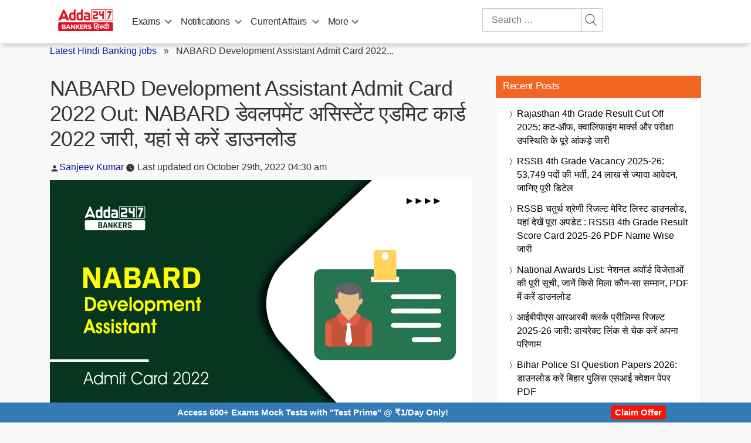

--- FILE ---
content_type: text/html; charset=UTF-8
request_url: https://hindi.bankersadda.com/nabard-development-assistant-admit-card-2022-out/
body_size: 121445
content:
<!doctype html>
<html lang="en-IN">
<head>
		 	<meta charset="UTF-8" />
 	<meta name="viewport" content="width=device-width, initial-scale=1" />
 	<meta property="og:title" content="NABARD Development Assistant Admit Card 2022 Out: NABARD डेवलपमेंट असिस्टेंट एडमिट कार्ड 2022 जारी, यहां से करें डाउनलोड"/>
 	<meta property="og:url" content="https://hindi.bankersadda.com/nabard-development-assistant-admit-card-2022-out/"/>
 	<meta property="og:type" content="articles" />
 	<meta property="og:site_name" content="adda247" />
 	<meta property="og:description" content="NABARD Development Assistant Admit Card 2022 Out: नेशनल बैंक फॉर एग्रीकल्चर एंड रूरल डेवलपमेंट ने 29 अक्टूबर 2022 को नाबार्ड..." />
 	<meta property="og:image" content="https://hindi.bankersadda.com/wp-content/uploads/multisite/sites/12/2022/10/29041437/NABARD-Development-Assistant-Admit-Card-2022.png" />
    <meta property="article:published_time" content="2022-10-29T04:30:48+05:30">
    <meta property="article:modified_time" content="2022-10-29T04:36:32+05:30">
    <meta property="article:publisher" content="Adda247">
			<meta property="article:author" content="Sanjeev Kumar">

	   	 


<script>
		/*! jQuery v3.6.0 | (c) OpenJS Foundation and other contributors | jquery.org/license */
		!function(e,t){"use strict";"object"==typeof module&&"object"==typeof module.exports?module.exports=e.document?t(e,!0):function(e){if(!e.document)throw new Error("jQuery requires a window with a document");return t(e)}:t(e)}("undefined"!=typeof window?window:this,function(C,e){"use strict";var t=[],r=Object.getPrototypeOf,s=t.slice,g=t.flat?function(e){return t.flat.call(e)}:function(e){return t.concat.apply([],e)},u=t.push,i=t.indexOf,n={},o=n.toString,v=n.hasOwnProperty,a=v.toString,l=a.call(Object),y={},m=function(e){return"function"==typeof e&&"number"!=typeof e.nodeType&&"function"!=typeof e.item},x=function(e){return null!=e&&e===e.window},E=C.document,c={type:!0,src:!0,nonce:!0,noModule:!0};function b(e,t,n){var r,i,o=(n=n||E).createElement("script");if(o.text=e,t)for(r in c)(i=t[r]||t.getAttribute&&t.getAttribute(r))&&o.setAttribute(r,i);n.head.appendChild(o).parentNode.removeChild(o)}function w(e){return null==e?e+"":"object"==typeof e||"function"==typeof e?n[o.call(e)]||"object":typeof e}var f="3.6.0",S=function(e,t){return new S.fn.init(e,t)};function p(e){var t=!!e&&"length"in e&&e.length,n=w(e);return!m(e)&&!x(e)&&("array"===n||0===t||"number"==typeof t&&0<t&&t-1 in e)}S.fn=S.prototype={jquery:f,constructor:S,length:0,toArray:function(){return s.call(this)},get:function(e){return null==e?s.call(this):e<0?this[e+this.length]:this[e]},pushStack:function(e){var t=S.merge(this.constructor(),e);return t.prevObject=this,t},each:function(e){return S.each(this,e)},map:function(n){return this.pushStack(S.map(this,function(e,t){return n.call(e,t,e)}))},slice:function(){return this.pushStack(s.apply(this,arguments))},first:function(){return this.eq(0)},last:function(){return this.eq(-1)},even:function(){return this.pushStack(S.grep(this,function(e,t){return(t+1)%2}))},odd:function(){return this.pushStack(S.grep(this,function(e,t){return t%2}))},eq:function(e){var t=this.length,n=+e+(e<0?t:0);return this.pushStack(0<=n&&n<t?[this[n]]:[])},end:function(){return this.prevObject||this.constructor()},push:u,sort:t.sort,splice:t.splice},S.extend=S.fn.extend=function(){var e,t,n,r,i,o,a=arguments[0]||{},s=1,u=arguments.length,l=!1;for("boolean"==typeof a&&(l=a,a=arguments[s]||{},s++),"object"==typeof a||m(a)||(a={}),s===u&&(a=this,s--);s<u;s++)if(null!=(e=arguments[s]))for(t in e)r=e[t],"__proto__"!==t&&a!==r&&(l&&r&&(S.isPlainObject(r)||(i=Array.isArray(r)))?(n=a[t],o=i&&!Array.isArray(n)?[]:i||S.isPlainObject(n)?n:{},i=!1,a[t]=S.extend(l,o,r)):void 0!==r&&(a[t]=r));return a},S.extend({expando:"jQuery"+(f+Math.random()).replace(/\D/g,""),isReady:!0,error:function(e){throw new Error(e)},noop:function(){},isPlainObject:function(e){var t,n;return!(!e||"[object Object]"!==o.call(e))&&(!(t=r(e))||"function"==typeof(n=v.call(t,"constructor")&&t.constructor)&&a.call(n)===l)},isEmptyObject:function(e){var t;for(t in e)return!1;return!0},globalEval:function(e,t,n){b(e,{nonce:t&&t.nonce},n)},each:function(e,t){var n,r=0;if(p(e)){for(n=e.length;r<n;r++)if(!1===t.call(e[r],r,e[r]))break}else for(r in e)if(!1===t.call(e[r],r,e[r]))break;return e},makeArray:function(e,t){var n=t||[];return null!=e&&(p(Object(e))?S.merge(n,"string"==typeof e?[e]:e):u.call(n,e)),n},inArray:function(e,t,n){return null==t?-1:i.call(t,e,n)},merge:function(e,t){for(var n=+t.length,r=0,i=e.length;r<n;r++)e[i++]=t[r];return e.length=i,e},grep:function(e,t,n){for(var r=[],i=0,o=e.length,a=!n;i<o;i++)!t(e[i],i)!==a&&r.push(e[i]);return r},map:function(e,t,n){var r,i,o=0,a=[];if(p(e))for(r=e.length;o<r;o++)null!=(i=t(e[o],o,n))&&a.push(i);else for(o in e)null!=(i=t(e[o],o,n))&&a.push(i);return g(a)},guid:1,support:y}),"function"==typeof Symbol&&(S.fn[Symbol.iterator]=t[Symbol.iterator]),S.each("Boolean Number String Function Array Date RegExp Object Error Symbol".split(" "),function(e,t){n["[object "+t+"]"]=t.toLowerCase()});var d=function(n){var e,d,b,o,i,h,f,g,w,u,l,T,C,a,E,v,s,c,y,S="sizzle"+1*new Date,p=n.document,k=0,r=0,m=ue(),x=ue(),A=ue(),N=ue(),j=function(e,t){return e===t&&(l=!0),0},D={}.hasOwnProperty,t=[],q=t.pop,L=t.push,H=t.push,O=t.slice,P=function(e,t){for(var n=0,r=e.length;n<r;n++)if(e[n]===t)return n;return-1},R="checked|selected|async|autofocus|autoplay|controls|defer|disabled|hidden|ismap|loop|multiple|open|readonly|required|scoped",M="[\\x20\\t\\r\\n\\f]",I="(?:\\\\[\\da-fA-F]{1,6}"+M+"?|\\\\[^\\r\\n\\f]|[\\w-]|[^\0-\\x7f])+",W="\\["+M+"*("+I+")(?:"+M+"*([*^$|!~]?=)"+M+"*(?:'((?:\\\\.|[^\\\\'])*)'|\"((?:\\\\.|[^\\\\\"])*)\"|("+I+"))|)"+M+"*\\]",F=":("+I+")(?:\\((('((?:\\\\.|[^\\\\'])*)'|\"((?:\\\\.|[^\\\\\"])*)\")|((?:\\\\.|[^\\\\()[\\]]|"+W+")*)|.*)\\)|)",B=new RegExp(M+"+","g"),$=new RegExp("^"+M+"+|((?:^|[^\\\\])(?:\\\\.)*)"+M+"+$","g"),_=new RegExp("^"+M+"*,"+M+"*"),z=new RegExp("^"+M+"*([>+~]|"+M+")"+M+"*"),U=new RegExp(M+"|>"),X=new RegExp(F),V=new RegExp("^"+I+"$"),G={ID:new RegExp("^#("+I+")"),CLASS:new RegExp("^\\.("+I+")"),TAG:new RegExp("^("+I+"|[*])"),ATTR:new RegExp("^"+W),PSEUDO:new RegExp("^"+F),CHILD:new RegExp("^:(only|first|last|nth|nth-last)-(child|of-type)(?:\\("+M+"*(even|odd|(([+-]|)(\\d*)n|)"+M+"*(?:([+-]|)"+M+"*(\\d+)|))"+M+"*\\)|)","i"),bool:new RegExp("^(?:"+R+")$","i"),needsContext:new RegExp("^"+M+"*[>+~]|:(even|odd|eq|gt|lt|nth|first|last)(?:\\("+M+"*((?:-\\d)?\\d*)"+M+"*\\)|)(?=[^-]|$)","i")},Y=/HTML$/i,Q=/^(?:input|select|textarea|button)$/i,J=/^h\d$/i,K=/^[^{]+\{\s*\[native \w/,Z=/^(?:#([\w-]+)|(\w+)|\.([\w-]+))$/,ee=/[+~]/,te=new RegExp("\\\\[\\da-fA-F]{1,6}"+M+"?|\\\\([^\\r\\n\\f])","g"),ne=function(e,t){var n="0x"+e.slice(1)-65536;return t||(n<0?String.fromCharCode(n+65536):String.fromCharCode(n>>10|55296,1023&n|56320))},re=/([\0-\x1f\x7f]|^-?\d)|^-$|[^\0-\x1f\x7f-\uFFFF\w-]/g,ie=function(e,t){return t?"\0"===e?"\ufffd":e.slice(0,-1)+"\\"+e.charCodeAt(e.length-1).toString(16)+" ":"\\"+e},oe=function(){T()},ae=be(function(e){return!0===e.disabled&&"fieldset"===e.nodeName.toLowerCase()},{dir:"parentNode",next:"legend"});try{H.apply(t=O.call(p.childNodes),p.childNodes),t[p.childNodes.length].nodeType}catch(e){H={apply:t.length?function(e,t){L.apply(e,O.call(t))}:function(e,t){var n=e.length,r=0;while(e[n++]=t[r++]);e.length=n-1}}}function se(t,e,n,r){var i,o,a,s,u,l,c,f=e&&e.ownerDocument,p=e?e.nodeType:9;if(n=n||[],"string"!=typeof t||!t||1!==p&&9!==p&&11!==p)return n;if(!r&&(T(e),e=e||C,E)){if(11!==p&&(u=Z.exec(t)))if(i=u[1]){if(9===p){if(!(a=e.getElementById(i)))return n;if(a.id===i)return n.push(a),n}else if(f&&(a=f.getElementById(i))&&y(e,a)&&a.id===i)return n.push(a),n}else{if(u[2])return H.apply(n,e.getElementsByTagName(t)),n;if((i=u[3])&&d.getElementsByClassName&&e.getElementsByClassName)return H.apply(n,e.getElementsByClassName(i)),n}if(d.qsa&&!N[t+" "]&&(!v||!v.test(t))&&(1!==p||"object"!==e.nodeName.toLowerCase())){if(c=t,f=e,1===p&&(U.test(t)||z.test(t))){(f=ee.test(t)&&ye(e.parentNode)||e)===e&&d.scope||((s=e.getAttribute("id"))?s=s.replace(re,ie):e.setAttribute("id",s=S)),o=(l=h(t)).length;while(o--)l[o]=(s?"#"+s:":scope")+" "+xe(l[o]);c=l.join(",")}try{return H.apply(n,f.querySelectorAll(c)),n}catch(e){N(t,!0)}finally{s===S&&e.removeAttribute("id")}}}return g(t.replace($,"$1"),e,n,r)}function ue(){var r=[];return function e(t,n){return r.push(t+" ")>b.cacheLength&&delete e[r.shift()],e[t+" "]=n}}function le(e){return e[S]=!0,e}function ce(e){var t=C.createElement("fieldset");try{return!!e(t)}catch(e){return!1}finally{t.parentNode&&t.parentNode.removeChild(t),t=null}}function fe(e,t){var n=e.split("|"),r=n.length;while(r--)b.attrHandle[n[r]]=t}function pe(e,t){var n=t&&e,r=n&&1===e.nodeType&&1===t.nodeType&&e.sourceIndex-t.sourceIndex;if(r)return r;if(n)while(n=n.nextSibling)if(n===t)return-1;return e?1:-1}function de(t){return function(e){return"input"===e.nodeName.toLowerCase()&&e.type===t}}function he(n){return function(e){var t=e.nodeName.toLowerCase();return("input"===t||"button"===t)&&e.type===n}}function ge(t){return function(e){return"form"in e?e.parentNode&&!1===e.disabled?"label"in e?"label"in e.parentNode?e.parentNode.disabled===t:e.disabled===t:e.isDisabled===t||e.isDisabled!==!t&&ae(e)===t:e.disabled===t:"label"in e&&e.disabled===t}}function ve(a){return le(function(o){return o=+o,le(function(e,t){var n,r=a([],e.length,o),i=r.length;while(i--)e[n=r[i]]&&(e[n]=!(t[n]=e[n]))})})}function ye(e){return e&&"undefined"!=typeof e.getElementsByTagName&&e}for(e in d=se.support={},i=se.isXML=function(e){var t=e&&e.namespaceURI,n=e&&(e.ownerDocument||e).documentElement;return!Y.test(t||n&&n.nodeName||"HTML")},T=se.setDocument=function(e){var t,n,r=e?e.ownerDocument||e:p;return r!=C&&9===r.nodeType&&r.documentElement&&(a=(C=r).documentElement,E=!i(C),p!=C&&(n=C.defaultView)&&n.top!==n&&(n.addEventListener?n.addEventListener("unload",oe,!1):n.attachEvent&&n.attachEvent("onunload",oe)),d.scope=ce(function(e){return a.appendChild(e).appendChild(C.createElement("div")),"undefined"!=typeof e.querySelectorAll&&!e.querySelectorAll(":scope fieldset div").length}),d.attributes=ce(function(e){return e.className="i",!e.getAttribute("className")}),d.getElementsByTagName=ce(function(e){return e.appendChild(C.createComment("")),!e.getElementsByTagName("*").length}),d.getElementsByClassName=K.test(C.getElementsByClassName),d.getById=ce(function(e){return a.appendChild(e).id=S,!C.getElementsByName||!C.getElementsByName(S).length}),d.getById?(b.filter.ID=function(e){var t=e.replace(te,ne);return function(e){return e.getAttribute("id")===t}},b.find.ID=function(e,t){if("undefined"!=typeof t.getElementById&&E){var n=t.getElementById(e);return n?[n]:[]}}):(b.filter.ID=function(e){var n=e.replace(te,ne);return function(e){var t="undefined"!=typeof e.getAttributeNode&&e.getAttributeNode("id");return t&&t.value===n}},b.find.ID=function(e,t){if("undefined"!=typeof t.getElementById&&E){var n,r,i,o=t.getElementById(e);if(o){if((n=o.getAttributeNode("id"))&&n.value===e)return[o];i=t.getElementsByName(e),r=0;while(o=i[r++])if((n=o.getAttributeNode("id"))&&n.value===e)return[o]}return[]}}),b.find.TAG=d.getElementsByTagName?function(e,t){return"undefined"!=typeof t.getElementsByTagName?t.getElementsByTagName(e):d.qsa?t.querySelectorAll(e):void 0}:function(e,t){var n,r=[],i=0,o=t.getElementsByTagName(e);if("*"===e){while(n=o[i++])1===n.nodeType&&r.push(n);return r}return o},b.find.CLASS=d.getElementsByClassName&&function(e,t){if("undefined"!=typeof t.getElementsByClassName&&E)return t.getElementsByClassName(e)},s=[],v=[],(d.qsa=K.test(C.querySelectorAll))&&(ce(function(e){var t;a.appendChild(e).innerHTML="<a id='"+S+"'></a><select id='"+S+"-\r\\' msallowcapture=''><option selected=''></option></select>",e.querySelectorAll("[msallowcapture^='']").length&&v.push("[*^$]="+M+"*(?:''|\"\")"),e.querySelectorAll("[selected]").length||v.push("\\["+M+"*(?:value|"+R+")"),e.querySelectorAll("[id~="+S+"-]").length||v.push("~="),(t=C.createElement("input")).setAttribute("name",""),e.appendChild(t),e.querySelectorAll("[name='']").length||v.push("\\["+M+"*name"+M+"*="+M+"*(?:''|\"\")"),e.querySelectorAll(":checked").length||v.push(":checked"),e.querySelectorAll("a#"+S+"+*").length||v.push(".#.+[+~]"),e.querySelectorAll("\\\f"),v.push("[\\r\\n\\f]")}),ce(function(e){e.innerHTML="<a href='' disabled='disabled'></a><select disabled='disabled'><option/></select>";var t=C.createElement("input");t.setAttribute("type","hidden"),e.appendChild(t).setAttribute("name","D"),e.querySelectorAll("[name=d]").length&&v.push("name"+M+"*[*^$|!~]?="),2!==e.querySelectorAll(":enabled").length&&v.push(":enabled",":disabled"),a.appendChild(e).disabled=!0,2!==e.querySelectorAll(":disabled").length&&v.push(":enabled",":disabled"),e.querySelectorAll("*,:x"),v.push(",.*:")})),(d.matchesSelector=K.test(c=a.matches||a.webkitMatchesSelector||a.mozMatchesSelector||a.oMatchesSelector||a.msMatchesSelector))&&ce(function(e){d.disconnectedMatch=c.call(e,"*"),c.call(e,"[s!='']:x"),s.push("!=",F)}),v=v.length&&new RegExp(v.join("|")),s=s.length&&new RegExp(s.join("|")),t=K.test(a.compareDocumentPosition),y=t||K.test(a.contains)?function(e,t){var n=9===e.nodeType?e.documentElement:e,r=t&&t.parentNode;return e===r||!(!r||1!==r.nodeType||!(n.contains?n.contains(r):e.compareDocumentPosition&&16&e.compareDocumentPosition(r)))}:function(e,t){if(t)while(t=t.parentNode)if(t===e)return!0;return!1},j=t?function(e,t){if(e===t)return l=!0,0;var n=!e.compareDocumentPosition-!t.compareDocumentPosition;return n||(1&(n=(e.ownerDocument||e)==(t.ownerDocument||t)?e.compareDocumentPosition(t):1)||!d.sortDetached&&t.compareDocumentPosition(e)===n?e==C||e.ownerDocument==p&&y(p,e)?-1:t==C||t.ownerDocument==p&&y(p,t)?1:u?P(u,e)-P(u,t):0:4&n?-1:1)}:function(e,t){if(e===t)return l=!0,0;var n,r=0,i=e.parentNode,o=t.parentNode,a=[e],s=[t];if(!i||!o)return e==C?-1:t==C?1:i?-1:o?1:u?P(u,e)-P(u,t):0;if(i===o)return pe(e,t);n=e;while(n=n.parentNode)a.unshift(n);n=t;while(n=n.parentNode)s.unshift(n);while(a[r]===s[r])r++;return r?pe(a[r],s[r]):a[r]==p?-1:s[r]==p?1:0}),C},se.matches=function(e,t){return se(e,null,null,t)},se.matchesSelector=function(e,t){if(T(e),d.matchesSelector&&E&&!N[t+" "]&&(!s||!s.test(t))&&(!v||!v.test(t)))try{var n=c.call(e,t);if(n||d.disconnectedMatch||e.document&&11!==e.document.nodeType)return n}catch(e){N(t,!0)}return 0<se(t,C,null,[e]).length},se.contains=function(e,t){return(e.ownerDocument||e)!=C&&T(e),y(e,t)},se.attr=function(e,t){(e.ownerDocument||e)!=C&&T(e);var n=b.attrHandle[t.toLowerCase()],r=n&&D.call(b.attrHandle,t.toLowerCase())?n(e,t,!E):void 0;return void 0!==r?r:d.attributes||!E?e.getAttribute(t):(r=e.getAttributeNode(t))&&r.specified?r.value:null},se.escape=function(e){return(e+"").replace(re,ie)},se.error=function(e){throw new Error("Syntax error, unrecognized expression: "+e)},se.uniqueSort=function(e){var t,n=[],r=0,i=0;if(l=!d.detectDuplicates,u=!d.sortStable&&e.slice(0),e.sort(j),l){while(t=e[i++])t===e[i]&&(r=n.push(i));while(r--)e.splice(n[r],1)}return u=null,e},o=se.getText=function(e){var t,n="",r=0,i=e.nodeType;if(i){if(1===i||9===i||11===i){if("string"==typeof e.textContent)return e.textContent;for(e=e.firstChild;e;e=e.nextSibling)n+=o(e)}else if(3===i||4===i)return e.nodeValue}else while(t=e[r++])n+=o(t);return n},(b=se.selectors={cacheLength:50,createPseudo:le,match:G,attrHandle:{},find:{},relative:{">":{dir:"parentNode",first:!0}," ":{dir:"parentNode"},"+":{dir:"previousSibling",first:!0},"~":{dir:"previousSibling"}},preFilter:{ATTR:function(e){return e[1]=e[1].replace(te,ne),e[3]=(e[3]||e[4]||e[5]||"").replace(te,ne),"~="===e[2]&&(e[3]=" "+e[3]+" "),e.slice(0,4)},CHILD:function(e){return e[1]=e[1].toLowerCase(),"nth"===e[1].slice(0,3)?(e[3]||se.error(e[0]),e[4]=+(e[4]?e[5]+(e[6]||1):2*("even"===e[3]||"odd"===e[3])),e[5]=+(e[7]+e[8]||"odd"===e[3])):e[3]&&se.error(e[0]),e},PSEUDO:function(e){var t,n=!e[6]&&e[2];return G.CHILD.test(e[0])?null:(e[3]?e[2]=e[4]||e[5]||"":n&&X.test(n)&&(t=h(n,!0))&&(t=n.indexOf(")",n.length-t)-n.length)&&(e[0]=e[0].slice(0,t),e[2]=n.slice(0,t)),e.slice(0,3))}},filter:{TAG:function(e){var t=e.replace(te,ne).toLowerCase();return"*"===e?function(){return!0}:function(e){return e.nodeName&&e.nodeName.toLowerCase()===t}},CLASS:function(e){var t=m[e+" "];return t||(t=new RegExp("(^|"+M+")"+e+"("+M+"|$)"))&&m(e,function(e){return t.test("string"==typeof e.className&&e.className||"undefined"!=typeof e.getAttribute&&e.getAttribute("class")||"")})},ATTR:function(n,r,i){return function(e){var t=se.attr(e,n);return null==t?"!="===r:!r||(t+="","="===r?t===i:"!="===r?t!==i:"^="===r?i&&0===t.indexOf(i):"*="===r?i&&-1<t.indexOf(i):"$="===r?i&&t.slice(-i.length)===i:"~="===r?-1<(" "+t.replace(B," ")+" ").indexOf(i):"|="===r&&(t===i||t.slice(0,i.length+1)===i+"-"))}},CHILD:function(h,e,t,g,v){var y="nth"!==h.slice(0,3),m="last"!==h.slice(-4),x="of-type"===e;return 1===g&&0===v?function(e){return!!e.parentNode}:function(e,t,n){var r,i,o,a,s,u,l=y!==m?"nextSibling":"previousSibling",c=e.parentNode,f=x&&e.nodeName.toLowerCase(),p=!n&&!x,d=!1;if(c){if(y){while(l){a=e;while(a=a[l])if(x?a.nodeName.toLowerCase()===f:1===a.nodeType)return!1;u=l="only"===h&&!u&&"nextSibling"}return!0}if(u=[m?c.firstChild:c.lastChild],m&&p){d=(s=(r=(i=(o=(a=c)[S]||(a[S]={}))[a.uniqueID]||(o[a.uniqueID]={}))[h]||[])[0]===k&&r[1])&&r[2],a=s&&c.childNodes[s];while(a=++s&&a&&a[l]||(d=s=0)||u.pop())if(1===a.nodeType&&++d&&a===e){i[h]=[k,s,d];break}}else if(p&&(d=s=(r=(i=(o=(a=e)[S]||(a[S]={}))[a.uniqueID]||(o[a.uniqueID]={}))[h]||[])[0]===k&&r[1]),!1===d)while(a=++s&&a&&a[l]||(d=s=0)||u.pop())if((x?a.nodeName.toLowerCase()===f:1===a.nodeType)&&++d&&(p&&((i=(o=a[S]||(a[S]={}))[a.uniqueID]||(o[a.uniqueID]={}))[h]=[k,d]),a===e))break;return(d-=v)===g||d%g==0&&0<=d/g}}},PSEUDO:function(e,o){var t,a=b.pseudos[e]||b.setFilters[e.toLowerCase()]||se.error("unsupported pseudo: "+e);return a[S]?a(o):1<a.length?(t=[e,e,"",o],b.setFilters.hasOwnProperty(e.toLowerCase())?le(function(e,t){var n,r=a(e,o),i=r.length;while(i--)e[n=P(e,r[i])]=!(t[n]=r[i])}):function(e){return a(e,0,t)}):a}},pseudos:{not:le(function(e){var r=[],i=[],s=f(e.replace($,"$1"));return s[S]?le(function(e,t,n,r){var i,o=s(e,null,r,[]),a=e.length;while(a--)(i=o[a])&&(e[a]=!(t[a]=i))}):function(e,t,n){return r[0]=e,s(r,null,n,i),r[0]=null,!i.pop()}}),has:le(function(t){return function(e){return 0<se(t,e).length}}),contains:le(function(t){return t=t.replace(te,ne),function(e){return-1<(e.textContent||o(e)).indexOf(t)}}),lang:le(function(n){return V.test(n||"")||se.error("unsupported lang: "+n),n=n.replace(te,ne).toLowerCase(),function(e){var t;do{if(t=E?e.lang:e.getAttribute("xml:lang")||e.getAttribute("lang"))return(t=t.toLowerCase())===n||0===t.indexOf(n+"-")}while((e=e.parentNode)&&1===e.nodeType);return!1}}),target:function(e){var t=n.location&&n.location.hash;return t&&t.slice(1)===e.id},root:function(e){return e===a},focus:function(e){return e===C.activeElement&&(!C.hasFocus||C.hasFocus())&&!!(e.type||e.href||~e.tabIndex)},enabled:ge(!1),disabled:ge(!0),checked:function(e){var t=e.nodeName.toLowerCase();return"input"===t&&!!e.checked||"option"===t&&!!e.selected},selected:function(e){return e.parentNode&&e.parentNode.selectedIndex,!0===e.selected},empty:function(e){for(e=e.firstChild;e;e=e.nextSibling)if(e.nodeType<6)return!1;return!0},parent:function(e){return!b.pseudos.empty(e)},header:function(e){return J.test(e.nodeName)},input:function(e){return Q.test(e.nodeName)},button:function(e){var t=e.nodeName.toLowerCase();return"input"===t&&"button"===e.type||"button"===t},text:function(e){var t;return"input"===e.nodeName.toLowerCase()&&"text"===e.type&&(null==(t=e.getAttribute("type"))||"text"===t.toLowerCase())},first:ve(function(){return[0]}),last:ve(function(e,t){return[t-1]}),eq:ve(function(e,t,n){return[n<0?n+t:n]}),even:ve(function(e,t){for(var n=0;n<t;n+=2)e.push(n);return e}),odd:ve(function(e,t){for(var n=1;n<t;n+=2)e.push(n);return e}),lt:ve(function(e,t,n){for(var r=n<0?n+t:t<n?t:n;0<=--r;)e.push(r);return e}),gt:ve(function(e,t,n){for(var r=n<0?n+t:n;++r<t;)e.push(r);return e})}}).pseudos.nth=b.pseudos.eq,{radio:!0,checkbox:!0,file:!0,password:!0,image:!0})b.pseudos[e]=de(e);for(e in{submit:!0,reset:!0})b.pseudos[e]=he(e);function me(){}function xe(e){for(var t=0,n=e.length,r="";t<n;t++)r+=e[t].value;return r}function be(s,e,t){var u=e.dir,l=e.next,c=l||u,f=t&&"parentNode"===c,p=r++;return e.first?function(e,t,n){while(e=e[u])if(1===e.nodeType||f)return s(e,t,n);return!1}:function(e,t,n){var r,i,o,a=[k,p];if(n){while(e=e[u])if((1===e.nodeType||f)&&s(e,t,n))return!0}else while(e=e[u])if(1===e.nodeType||f)if(i=(o=e[S]||(e[S]={}))[e.uniqueID]||(o[e.uniqueID]={}),l&&l===e.nodeName.toLowerCase())e=e[u]||e;else{if((r=i[c])&&r[0]===k&&r[1]===p)return a[2]=r[2];if((i[c]=a)[2]=s(e,t,n))return!0}return!1}}function we(i){return 1<i.length?function(e,t,n){var r=i.length;while(r--)if(!i[r](e,t,n))return!1;return!0}:i[0]}function Te(e,t,n,r,i){for(var o,a=[],s=0,u=e.length,l=null!=t;s<u;s++)(o=e[s])&&(n&&!n(o,r,i)||(a.push(o),l&&t.push(s)));return a}function Ce(d,h,g,v,y,e){return v&&!v[S]&&(v=Ce(v)),y&&!y[S]&&(y=Ce(y,e)),le(function(e,t,n,r){var i,o,a,s=[],u=[],l=t.length,c=e||function(e,t,n){for(var r=0,i=t.length;r<i;r++)se(e,t[r],n);return n}(h||"*",n.nodeType?[n]:n,[]),f=!d||!e&&h?c:Te(c,s,d,n,r),p=g?y||(e?d:l||v)?[]:t:f;if(g&&g(f,p,n,r),v){i=Te(p,u),v(i,[],n,r),o=i.length;while(o--)(a=i[o])&&(p[u[o]]=!(f[u[o]]=a))}if(e){if(y||d){if(y){i=[],o=p.length;while(o--)(a=p[o])&&i.push(f[o]=a);y(null,p=[],i,r)}o=p.length;while(o--)(a=p[o])&&-1<(i=y?P(e,a):s[o])&&(e[i]=!(t[i]=a))}}else p=Te(p===t?p.splice(l,p.length):p),y?y(null,t,p,r):H.apply(t,p)})}function Ee(e){for(var i,t,n,r=e.length,o=b.relative[e[0].type],a=o||b.relative[" "],s=o?1:0,u=be(function(e){return e===i},a,!0),l=be(function(e){return-1<P(i,e)},a,!0),c=[function(e,t,n){var r=!o&&(n||t!==w)||((i=t).nodeType?u(e,t,n):l(e,t,n));return i=null,r}];s<r;s++)if(t=b.relative[e[s].type])c=[be(we(c),t)];else{if((t=b.filter[e[s].type].apply(null,e[s].matches))[S]){for(n=++s;n<r;n++)if(b.relative[e[n].type])break;return Ce(1<s&&we(c),1<s&&xe(e.slice(0,s-1).concat({value:" "===e[s-2].type?"*":""})).replace($,"$1"),t,s<n&&Ee(e.slice(s,n)),n<r&&Ee(e=e.slice(n)),n<r&&xe(e))}c.push(t)}return we(c)}return me.prototype=b.filters=b.pseudos,b.setFilters=new me,h=se.tokenize=function(e,t){var n,r,i,o,a,s,u,l=x[e+" "];if(l)return t?0:l.slice(0);a=e,s=[],u=b.preFilter;while(a){for(o in n&&!(r=_.exec(a))||(r&&(a=a.slice(r[0].length)||a),s.push(i=[])),n=!1,(r=z.exec(a))&&(n=r.shift(),i.push({value:n,type:r[0].replace($," ")}),a=a.slice(n.length)),b.filter)!(r=G[o].exec(a))||u[o]&&!(r=u[o](r))||(n=r.shift(),i.push({value:n,type:o,matches:r}),a=a.slice(n.length));if(!n)break}return t?a.length:a?se.error(e):x(e,s).slice(0)},f=se.compile=function(e,t){var n,v,y,m,x,r,i=[],o=[],a=A[e+" "];if(!a){t||(t=h(e)),n=t.length;while(n--)(a=Ee(t[n]))[S]?i.push(a):o.push(a);(a=A(e,(v=o,m=0<(y=i).length,x=0<v.length,r=function(e,t,n,r,i){var o,a,s,u=0,l="0",c=e&&[],f=[],p=w,d=e||x&&b.find.TAG("*",i),h=k+=null==p?1:Math.random()||.1,g=d.length;for(i&&(w=t==C||t||i);l!==g&&null!=(o=d[l]);l++){if(x&&o){a=0,t||o.ownerDocument==C||(T(o),n=!E);while(s=v[a++])if(s(o,t||C,n)){r.push(o);break}i&&(k=h)}m&&((o=!s&&o)&&u--,e&&c.push(o))}if(u+=l,m&&l!==u){a=0;while(s=y[a++])s(c,f,t,n);if(e){if(0<u)while(l--)c[l]||f[l]||(f[l]=q.call(r));f=Te(f)}H.apply(r,f),i&&!e&&0<f.length&&1<u+y.length&&se.uniqueSort(r)}return i&&(k=h,w=p),c},m?le(r):r))).selector=e}return a},g=se.select=function(e,t,n,r){var i,o,a,s,u,l="function"==typeof e&&e,c=!r&&h(e=l.selector||e);if(n=n||[],1===c.length){if(2<(o=c[0]=c[0].slice(0)).length&&"ID"===(a=o[0]).type&&9===t.nodeType&&E&&b.relative[o[1].type]){if(!(t=(b.find.ID(a.matches[0].replace(te,ne),t)||[])[0]))return n;l&&(t=t.parentNode),e=e.slice(o.shift().value.length)}i=G.needsContext.test(e)?0:o.length;while(i--){if(a=o[i],b.relative[s=a.type])break;if((u=b.find[s])&&(r=u(a.matches[0].replace(te,ne),ee.test(o[0].type)&&ye(t.parentNode)||t))){if(o.splice(i,1),!(e=r.length&&xe(o)))return H.apply(n,r),n;break}}}return(l||f(e,c))(r,t,!E,n,!t||ee.test(e)&&ye(t.parentNode)||t),n},d.sortStable=S.split("").sort(j).join("")===S,d.detectDuplicates=!!l,T(),d.sortDetached=ce(function(e){return 1&e.compareDocumentPosition(C.createElement("fieldset"))}),ce(function(e){return e.innerHTML="<a href='#'></a>","#"===e.firstChild.getAttribute("href")})||fe("type|href|height|width",function(e,t,n){if(!n)return e.getAttribute(t,"type"===t.toLowerCase()?1:2)}),d.attributes&&ce(function(e){return e.innerHTML="<input/>",e.firstChild.setAttribute("value",""),""===e.firstChild.getAttribute("value")})||fe("value",function(e,t,n){if(!n&&"input"===e.nodeName.toLowerCase())return e.defaultValue}),ce(function(e){return null==e.getAttribute("disabled")})||fe(R,function(e,t,n){var r;if(!n)return!0===e[t]?t.toLowerCase():(r=e.getAttributeNode(t))&&r.specified?r.value:null}),se}(C);S.find=d,S.expr=d.selectors,S.expr[":"]=S.expr.pseudos,S.uniqueSort=S.unique=d.uniqueSort,S.text=d.getText,S.isXMLDoc=d.isXML,S.contains=d.contains,S.escapeSelector=d.escape;var h=function(e,t,n){var r=[],i=void 0!==n;while((e=e[t])&&9!==e.nodeType)if(1===e.nodeType){if(i&&S(e).is(n))break;r.push(e)}return r},T=function(e,t){for(var n=[];e;e=e.nextSibling)1===e.nodeType&&e!==t&&n.push(e);return n},k=S.expr.match.needsContext;function A(e,t){return e.nodeName&&e.nodeName.toLowerCase()===t.toLowerCase()}var N=/^<([a-z][^\/\0>:\x20\t\r\n\f]*)[\x20\t\r\n\f]*\/?>(?:<\/\1>|)$/i;function j(e,n,r){return m(n)?S.grep(e,function(e,t){return!!n.call(e,t,e)!==r}):n.nodeType?S.grep(e,function(e){return e===n!==r}):"string"!=typeof n?S.grep(e,function(e){return-1<i.call(n,e)!==r}):S.filter(n,e,r)}S.filter=function(e,t,n){var r=t[0];return n&&(e=":not("+e+")"),1===t.length&&1===r.nodeType?S.find.matchesSelector(r,e)?[r]:[]:S.find.matches(e,S.grep(t,function(e){return 1===e.nodeType}))},S.fn.extend({find:function(e){var t,n,r=this.length,i=this;if("string"!=typeof e)return this.pushStack(S(e).filter(function(){for(t=0;t<r;t++)if(S.contains(i[t],this))return!0}));for(n=this.pushStack([]),t=0;t<r;t++)S.find(e,i[t],n);return 1<r?S.uniqueSort(n):n},filter:function(e){return this.pushStack(j(this,e||[],!1))},not:function(e){return this.pushStack(j(this,e||[],!0))},is:function(e){return!!j(this,"string"==typeof e&&k.test(e)?S(e):e||[],!1).length}});var D,q=/^(?:\s*(<[\w\W]+>)[^>]*|#([\w-]+))$/;(S.fn.init=function(e,t,n){var r,i;if(!e)return this;if(n=n||D,"string"==typeof e){if(!(r="<"===e[0]&&">"===e[e.length-1]&&3<=e.length?[null,e,null]:q.exec(e))||!r[1]&&t)return!t||t.jquery?(t||n).find(e):this.constructor(t).find(e);if(r[1]){if(t=t instanceof S?t[0]:t,S.merge(this,S.parseHTML(r[1],t&&t.nodeType?t.ownerDocument||t:E,!0)),N.test(r[1])&&S.isPlainObject(t))for(r in t)m(this[r])?this[r](t[r]):this.attr(r,t[r]);return this}return(i=E.getElementById(r[2]))&&(this[0]=i,this.length=1),this}return e.nodeType?(this[0]=e,this.length=1,this):m(e)?void 0!==n.ready?n.ready(e):e(S):S.makeArray(e,this)}).prototype=S.fn,D=S(E);var L=/^(?:parents|prev(?:Until|All))/,H={children:!0,contents:!0,next:!0,prev:!0};function O(e,t){while((e=e[t])&&1!==e.nodeType);return e}S.fn.extend({has:function(e){var t=S(e,this),n=t.length;return this.filter(function(){for(var e=0;e<n;e++)if(S.contains(this,t[e]))return!0})},closest:function(e,t){var n,r=0,i=this.length,o=[],a="string"!=typeof e&&S(e);if(!k.test(e))for(;r<i;r++)for(n=this[r];n&&n!==t;n=n.parentNode)if(n.nodeType<11&&(a?-1<a.index(n):1===n.nodeType&&S.find.matchesSelector(n,e))){o.push(n);break}return this.pushStack(1<o.length?S.uniqueSort(o):o)},index:function(e){return e?"string"==typeof e?i.call(S(e),this[0]):i.call(this,e.jquery?e[0]:e):this[0]&&this[0].parentNode?this.first().prevAll().length:-1},add:function(e,t){return this.pushStack(S.uniqueSort(S.merge(this.get(),S(e,t))))},addBack:function(e){return this.add(null==e?this.prevObject:this.prevObject.filter(e))}}),S.each({parent:function(e){var t=e.parentNode;return t&&11!==t.nodeType?t:null},parents:function(e){return h(e,"parentNode")},parentsUntil:function(e,t,n){return h(e,"parentNode",n)},next:function(e){return O(e,"nextSibling")},prev:function(e){return O(e,"previousSibling")},nextAll:function(e){return h(e,"nextSibling")},prevAll:function(e){return h(e,"previousSibling")},nextUntil:function(e,t,n){return h(e,"nextSibling",n)},prevUntil:function(e,t,n){return h(e,"previousSibling",n)},siblings:function(e){return T((e.parentNode||{}).firstChild,e)},children:function(e){return T(e.firstChild)},contents:function(e){return null!=e.contentDocument&&r(e.contentDocument)?e.contentDocument:(A(e,"template")&&(e=e.content||e),S.merge([],e.childNodes))}},function(r,i){S.fn[r]=function(e,t){var n=S.map(this,i,e);return"Until"!==r.slice(-5)&&(t=e),t&&"string"==typeof t&&(n=S.filter(t,n)),1<this.length&&(H[r]||S.uniqueSort(n),L.test(r)&&n.reverse()),this.pushStack(n)}});var P=/[^\x20\t\r\n\f]+/g;function R(e){return e}function M(e){throw e}function I(e,t,n,r){var i;try{e&&m(i=e.promise)?i.call(e).done(t).fail(n):e&&m(i=e.then)?i.call(e,t,n):t.apply(void 0,[e].slice(r))}catch(e){n.apply(void 0,[e])}}S.Callbacks=function(r){var e,n;r="string"==typeof r?(e=r,n={},S.each(e.match(P)||[],function(e,t){n[t]=!0}),n):S.extend({},r);var i,t,o,a,s=[],u=[],l=-1,c=function(){for(a=a||r.once,o=i=!0;u.length;l=-1){t=u.shift();while(++l<s.length)!1===s[l].apply(t[0],t[1])&&r.stopOnFalse&&(l=s.length,t=!1)}r.memory||(t=!1),i=!1,a&&(s=t?[]:"")},f={add:function(){return s&&(t&&!i&&(l=s.length-1,u.push(t)),function n(e){S.each(e,function(e,t){m(t)?r.unique&&f.has(t)||s.push(t):t&&t.length&&"string"!==w(t)&&n(t)})}(arguments),t&&!i&&c()),this},remove:function(){return S.each(arguments,function(e,t){var n;while(-1<(n=S.inArray(t,s,n)))s.splice(n,1),n<=l&&l--}),this},has:function(e){return e?-1<S.inArray(e,s):0<s.length},empty:function(){return s&&(s=[]),this},disable:function(){return a=u=[],s=t="",this},disabled:function(){return!s},lock:function(){return a=u=[],t||i||(s=t=""),this},locked:function(){return!!a},fireWith:function(e,t){return a||(t=[e,(t=t||[]).slice?t.slice():t],u.push(t),i||c()),this},fire:function(){return f.fireWith(this,arguments),this},fired:function(){return!!o}};return f},S.extend({Deferred:function(e){var o=[["notify","progress",S.Callbacks("memory"),S.Callbacks("memory"),2],["resolve","done",S.Callbacks("once memory"),S.Callbacks("once memory"),0,"resolved"],["reject","fail",S.Callbacks("once memory"),S.Callbacks("once memory"),1,"rejected"]],i="pending",a={state:function(){return i},always:function(){return s.done(arguments).fail(arguments),this},"catch":function(e){return a.then(null,e)},pipe:function(){var i=arguments;return S.Deferred(function(r){S.each(o,function(e,t){var n=m(i[t[4]])&&i[t[4]];s[t[1]](function(){var e=n&&n.apply(this,arguments);e&&m(e.promise)?e.promise().progress(r.notify).done(r.resolve).fail(r.reject):r[t[0]+"With"](this,n?[e]:arguments)})}),i=null}).promise()},then:function(t,n,r){var u=0;function l(i,o,a,s){return function(){var n=this,r=arguments,e=function(){var e,t;if(!(i<u)){if((e=a.apply(n,r))===o.promise())throw new TypeError("Thenable self-resolution");t=e&&("object"==typeof e||"function"==typeof e)&&e.then,m(t)?s?t.call(e,l(u,o,R,s),l(u,o,M,s)):(u++,t.call(e,l(u,o,R,s),l(u,o,M,s),l(u,o,R,o.notifyWith))):(a!==R&&(n=void 0,r=[e]),(s||o.resolveWith)(n,r))}},t=s?e:function(){try{e()}catch(e){S.Deferred.exceptionHook&&S.Deferred.exceptionHook(e,t.stackTrace),u<=i+1&&(a!==M&&(n=void 0,r=[e]),o.rejectWith(n,r))}};i?t():(S.Deferred.getStackHook&&(t.stackTrace=S.Deferred.getStackHook()),C.setTimeout(t))}}return S.Deferred(function(e){o[0][3].add(l(0,e,m(r)?r:R,e.notifyWith)),o[1][3].add(l(0,e,m(t)?t:R)),o[2][3].add(l(0,e,m(n)?n:M))}).promise()},promise:function(e){return null!=e?S.extend(e,a):a}},s={};return S.each(o,function(e,t){var n=t[2],r=t[5];a[t[1]]=n.add,r&&n.add(function(){i=r},o[3-e][2].disable,o[3-e][3].disable,o[0][2].lock,o[0][3].lock),n.add(t[3].fire),s[t[0]]=function(){return s[t[0]+"With"](this===s?void 0:this,arguments),this},s[t[0]+"With"]=n.fireWith}),a.promise(s),e&&e.call(s,s),s},when:function(e){var n=arguments.length,t=n,r=Array(t),i=s.call(arguments),o=S.Deferred(),a=function(t){return function(e){r[t]=this,i[t]=1<arguments.length?s.call(arguments):e,--n||o.resolveWith(r,i)}};if(n<=1&&(I(e,o.done(a(t)).resolve,o.reject,!n),"pending"===o.state()||m(i[t]&&i[t].then)))return o.then();while(t--)I(i[t],a(t),o.reject);return o.promise()}});var W=/^(Eval|Internal|Range|Reference|Syntax|Type|URI)Error$/;S.Deferred.exceptionHook=function(e,t){C.console&&C.console.warn&&e&&W.test(e.name)&&C.console.warn("jQuery.Deferred exception: "+e.message,e.stack,t)},S.readyException=function(e){C.setTimeout(function(){throw e})};var F=S.Deferred();function B(){E.removeEventListener("DOMContentLoaded",B),C.removeEventListener("load",B),S.ready()}S.fn.ready=function(e){return F.then(e)["catch"](function(e){S.readyException(e)}),this},S.extend({isReady:!1,readyWait:1,ready:function(e){(!0===e?--S.readyWait:S.isReady)||(S.isReady=!0)!==e&&0<--S.readyWait||F.resolveWith(E,[S])}}),S.ready.then=F.then,"complete"===E.readyState||"loading"!==E.readyState&&!E.documentElement.doScroll?C.setTimeout(S.ready):(E.addEventListener("DOMContentLoaded",B),C.addEventListener("load",B));var $=function(e,t,n,r,i,o,a){var s=0,u=e.length,l=null==n;if("object"===w(n))for(s in i=!0,n)$(e,t,s,n[s],!0,o,a);else if(void 0!==r&&(i=!0,m(r)||(a=!0),l&&(a?(t.call(e,r),t=null):(l=t,t=function(e,t,n){return l.call(S(e),n)})),t))for(;s<u;s++)t(e[s],n,a?r:r.call(e[s],s,t(e[s],n)));return i?e:l?t.call(e):u?t(e[0],n):o},_=/^-ms-/,z=/-([a-z])/g;function U(e,t){return t.toUpperCase()}function X(e){return e.replace(_,"ms-").replace(z,U)}var V=function(e){return 1===e.nodeType||9===e.nodeType||!+e.nodeType};function G(){this.expando=S.expando+G.uid++}G.uid=1,G.prototype={cache:function(e){var t=e[this.expando];return t||(t={},V(e)&&(e.nodeType?e[this.expando]=t:Object.defineProperty(e,this.expando,{value:t,configurable:!0}))),t},set:function(e,t,n){var r,i=this.cache(e);if("string"==typeof t)i[X(t)]=n;else for(r in t)i[X(r)]=t[r];return i},get:function(e,t){return void 0===t?this.cache(e):e[this.expando]&&e[this.expando][X(t)]},access:function(e,t,n){return void 0===t||t&&"string"==typeof t&&void 0===n?this.get(e,t):(this.set(e,t,n),void 0!==n?n:t)},remove:function(e,t){var n,r=e[this.expando];if(void 0!==r){if(void 0!==t){n=(t=Array.isArray(t)?t.map(X):(t=X(t))in r?[t]:t.match(P)||[]).length;while(n--)delete r[t[n]]}(void 0===t||S.isEmptyObject(r))&&(e.nodeType?e[this.expando]=void 0:delete e[this.expando])}},hasData:function(e){var t=e[this.expando];return void 0!==t&&!S.isEmptyObject(t)}};var Y=new G,Q=new G,J=/^(?:\{[\w\W]*\}|\[[\w\W]*\])$/,K=/[A-Z]/g;function Z(e,t,n){var r,i;if(void 0===n&&1===e.nodeType)if(r="data-"+t.replace(K,"-$&").toLowerCase(),"string"==typeof(n=e.getAttribute(r))){try{n="true"===(i=n)||"false"!==i&&("null"===i?null:i===+i+""?+i:J.test(i)?JSON.parse(i):i)}catch(e){}Q.set(e,t,n)}else n=void 0;return n}S.extend({hasData:function(e){return Q.hasData(e)||Y.hasData(e)},data:function(e,t,n){return Q.access(e,t,n)},removeData:function(e,t){Q.remove(e,t)},_data:function(e,t,n){return Y.access(e,t,n)},_removeData:function(e,t){Y.remove(e,t)}}),S.fn.extend({data:function(n,e){var t,r,i,o=this[0],a=o&&o.attributes;if(void 0===n){if(this.length&&(i=Q.get(o),1===o.nodeType&&!Y.get(o,"hasDataAttrs"))){t=a.length;while(t--)a[t]&&0===(r=a[t].name).indexOf("data-")&&(r=X(r.slice(5)),Z(o,r,i[r]));Y.set(o,"hasDataAttrs",!0)}return i}return"object"==typeof n?this.each(function(){Q.set(this,n)}):$(this,function(e){var t;if(o&&void 0===e)return void 0!==(t=Q.get(o,n))?t:void 0!==(t=Z(o,n))?t:void 0;this.each(function(){Q.set(this,n,e)})},null,e,1<arguments.length,null,!0)},removeData:function(e){return this.each(function(){Q.remove(this,e)})}}),S.extend({queue:function(e,t,n){var r;if(e)return t=(t||"fx")+"queue",r=Y.get(e,t),n&&(!r||Array.isArray(n)?r=Y.access(e,t,S.makeArray(n)):r.push(n)),r||[]},dequeue:function(e,t){t=t||"fx";var n=S.queue(e,t),r=n.length,i=n.shift(),o=S._queueHooks(e,t);"inprogress"===i&&(i=n.shift(),r--),i&&("fx"===t&&n.unshift("inprogress"),delete o.stop,i.call(e,function(){S.dequeue(e,t)},o)),!r&&o&&o.empty.fire()},_queueHooks:function(e,t){var n=t+"queueHooks";return Y.get(e,n)||Y.access(e,n,{empty:S.Callbacks("once memory").add(function(){Y.remove(e,[t+"queue",n])})})}}),S.fn.extend({queue:function(t,n){var e=2;return"string"!=typeof t&&(n=t,t="fx",e--),arguments.length<e?S.queue(this[0],t):void 0===n?this:this.each(function(){var e=S.queue(this,t,n);S._queueHooks(this,t),"fx"===t&&"inprogress"!==e[0]&&S.dequeue(this,t)})},dequeue:function(e){return this.each(function(){S.dequeue(this,e)})},clearQueue:function(e){return this.queue(e||"fx",[])},promise:function(e,t){var n,r=1,i=S.Deferred(),o=this,a=this.length,s=function(){--r||i.resolveWith(o,[o])};"string"!=typeof e&&(t=e,e=void 0),e=e||"fx";while(a--)(n=Y.get(o[a],e+"queueHooks"))&&n.empty&&(r++,n.empty.add(s));return s(),i.promise(t)}});var ee=/[+-]?(?:\d*\.|)\d+(?:[eE][+-]?\d+|)/.source,te=new RegExp("^(?:([+-])=|)("+ee+")([a-z%]*)$","i"),ne=["Top","Right","Bottom","Left"],re=E.documentElement,ie=function(e){return S.contains(e.ownerDocument,e)},oe={composed:!0};re.getRootNode&&(ie=function(e){return S.contains(e.ownerDocument,e)||e.getRootNode(oe)===e.ownerDocument});var ae=function(e,t){return"none"===(e=t||e).style.display||""===e.style.display&&ie(e)&&"none"===S.css(e,"display")};function se(e,t,n,r){var i,o,a=20,s=r?function(){return r.cur()}:function(){return S.css(e,t,"")},u=s(),l=n&&n[3]||(S.cssNumber[t]?"":"px"),c=e.nodeType&&(S.cssNumber[t]||"px"!==l&&+u)&&te.exec(S.css(e,t));if(c&&c[3]!==l){u/=2,l=l||c[3],c=+u||1;while(a--)S.style(e,t,c+l),(1-o)*(1-(o=s()/u||.5))<=0&&(a=0),c/=o;c*=2,S.style(e,t,c+l),n=n||[]}return n&&(c=+c||+u||0,i=n[1]?c+(n[1]+1)*n[2]:+n[2],r&&(r.unit=l,r.start=c,r.end=i)),i}var ue={};function le(e,t){for(var n,r,i,o,a,s,u,l=[],c=0,f=e.length;c<f;c++)(r=e[c]).style&&(n=r.style.display,t?("none"===n&&(l[c]=Y.get(r,"display")||null,l[c]||(r.style.display="")),""===r.style.display&&ae(r)&&(l[c]=(u=a=o=void 0,a=(i=r).ownerDocument,s=i.nodeName,(u=ue[s])||(o=a.body.appendChild(a.createElement(s)),u=S.css(o,"display"),o.parentNode.removeChild(o),"none"===u&&(u="block"),ue[s]=u)))):"none"!==n&&(l[c]="none",Y.set(r,"display",n)));for(c=0;c<f;c++)null!=l[c]&&(e[c].style.display=l[c]);return e}S.fn.extend({show:function(){return le(this,!0)},hide:function(){return le(this)},toggle:function(e){return"boolean"==typeof e?e?this.show():this.hide():this.each(function(){ae(this)?S(this).show():S(this).hide()})}});var ce,fe,pe=/^(?:checkbox|radio)$/i,de=/<([a-z][^\/\0>\x20\t\r\n\f]*)/i,he=/^$|^module$|\/(?:java|ecma)script/i;ce=E.createDocumentFragment().appendChild(E.createElement("div")),(fe=E.createElement("input")).setAttribute("type","radio"),fe.setAttribute("checked","checked"),fe.setAttribute("name","t"),ce.appendChild(fe),y.checkClone=ce.cloneNode(!0).cloneNode(!0).lastChild.checked,ce.innerHTML="<textarea>x</textarea>",y.noCloneChecked=!!ce.cloneNode(!0).lastChild.defaultValue,ce.innerHTML="<option></option>",y.option=!!ce.lastChild;var ge={thead:[1,"<table>","</table>"],col:[2,"<table><colgroup>","</colgroup></table>"],tr:[2,"<table><tbody>","</tbody></table>"],td:[3,"<table><tbody><tr>","</tr></tbody></table>"],_default:[0,"",""]};function ve(e,t){var n;return n="undefined"!=typeof e.getElementsByTagName?e.getElementsByTagName(t||"*"):"undefined"!=typeof e.querySelectorAll?e.querySelectorAll(t||"*"):[],void 0===t||t&&A(e,t)?S.merge([e],n):n}function ye(e,t){for(var n=0,r=e.length;n<r;n++)Y.set(e[n],"globalEval",!t||Y.get(t[n],"globalEval"))}ge.tbody=ge.tfoot=ge.colgroup=ge.caption=ge.thead,ge.th=ge.td,y.option||(ge.optgroup=ge.option=[1,"<select multiple='multiple'>","</select>"]);var me=/<|&#?\w+;/;function xe(e,t,n,r,i){for(var o,a,s,u,l,c,f=t.createDocumentFragment(),p=[],d=0,h=e.length;d<h;d++)if((o=e[d])||0===o)if("object"===w(o))S.merge(p,o.nodeType?[o]:o);else if(me.test(o)){a=a||f.appendChild(t.createElement("div")),s=(de.exec(o)||["",""])[1].toLowerCase(),u=ge[s]||ge._default,a.innerHTML=u[1]+S.htmlPrefilter(o)+u[2],c=u[0];while(c--)a=a.lastChild;S.merge(p,a.childNodes),(a=f.firstChild).textContent=""}else p.push(t.createTextNode(o));f.textContent="",d=0;while(o=p[d++])if(r&&-1<S.inArray(o,r))i&&i.push(o);else if(l=ie(o),a=ve(f.appendChild(o),"script"),l&&ye(a),n){c=0;while(o=a[c++])he.test(o.type||"")&&n.push(o)}return f}var be=/^([^.]*)(?:\.(.+)|)/;function we(){return!0}function Te(){return!1}function Ce(e,t){return e===function(){try{return E.activeElement}catch(e){}}()==("focus"===t)}function Ee(e,t,n,r,i,o){var a,s;if("object"==typeof t){for(s in"string"!=typeof n&&(r=r||n,n=void 0),t)Ee(e,s,n,r,t[s],o);return e}if(null==r&&null==i?(i=n,r=n=void 0):null==i&&("string"==typeof n?(i=r,r=void 0):(i=r,r=n,n=void 0)),!1===i)i=Te;else if(!i)return e;return 1===o&&(a=i,(i=function(e){return S().off(e),a.apply(this,arguments)}).guid=a.guid||(a.guid=S.guid++)),e.each(function(){S.event.add(this,t,i,r,n)})}function Se(e,i,o){o?(Y.set(e,i,!1),S.event.add(e,i,{namespace:!1,handler:function(e){var t,n,r=Y.get(this,i);if(1&e.isTrigger&&this[i]){if(r.length)(S.event.special[i]||{}).delegateType&&e.stopPropagation();else if(r=s.call(arguments),Y.set(this,i,r),t=o(this,i),this[i](),r!==(n=Y.get(this,i))||t?Y.set(this,i,!1):n={},r!==n)return e.stopImmediatePropagation(),e.preventDefault(),n&&n.value}else r.length&&(Y.set(this,i,{value:S.event.trigger(S.extend(r[0],S.Event.prototype),r.slice(1),this)}),e.stopImmediatePropagation())}})):void 0===Y.get(e,i)&&S.event.add(e,i,we)}S.event={global:{},add:function(t,e,n,r,i){var o,a,s,u,l,c,f,p,d,h,g,v=Y.get(t);if(V(t)){n.handler&&(n=(o=n).handler,i=o.selector),i&&S.find.matchesSelector(re,i),n.guid||(n.guid=S.guid++),(u=v.events)||(u=v.events=Object.create(null)),(a=v.handle)||(a=v.handle=function(e){return"undefined"!=typeof S&&S.event.triggered!==e.type?S.event.dispatch.apply(t,arguments):void 0}),l=(e=(e||"").match(P)||[""]).length;while(l--)d=g=(s=be.exec(e[l])||[])[1],h=(s[2]||"").split(".").sort(),d&&(f=S.event.special[d]||{},d=(i?f.delegateType:f.bindType)||d,f=S.event.special[d]||{},c=S.extend({type:d,origType:g,data:r,handler:n,guid:n.guid,selector:i,needsContext:i&&S.expr.match.needsContext.test(i),namespace:h.join(".")},o),(p=u[d])||((p=u[d]=[]).delegateCount=0,f.setup&&!1!==f.setup.call(t,r,h,a)||t.addEventListener&&t.addEventListener(d,a)),f.add&&(f.add.call(t,c),c.handler.guid||(c.handler.guid=n.guid)),i?p.splice(p.delegateCount++,0,c):p.push(c),S.event.global[d]=!0)}},remove:function(e,t,n,r,i){var o,a,s,u,l,c,f,p,d,h,g,v=Y.hasData(e)&&Y.get(e);if(v&&(u=v.events)){l=(t=(t||"").match(P)||[""]).length;while(l--)if(d=g=(s=be.exec(t[l])||[])[1],h=(s[2]||"").split(".").sort(),d){f=S.event.special[d]||{},p=u[d=(r?f.delegateType:f.bindType)||d]||[],s=s[2]&&new RegExp("(^|\\.)"+h.join("\\.(?:.*\\.|)")+"(\\.|$)"),a=o=p.length;while(o--)c=p[o],!i&&g!==c.origType||n&&n.guid!==c.guid||s&&!s.test(c.namespace)||r&&r!==c.selector&&("**"!==r||!c.selector)||(p.splice(o,1),c.selector&&p.delegateCount--,f.remove&&f.remove.call(e,c));a&&!p.length&&(f.teardown&&!1!==f.teardown.call(e,h,v.handle)||S.removeEvent(e,d,v.handle),delete u[d])}else for(d in u)S.event.remove(e,d+t[l],n,r,!0);S.isEmptyObject(u)&&Y.remove(e,"handle events")}},dispatch:function(e){var t,n,r,i,o,a,s=new Array(arguments.length),u=S.event.fix(e),l=(Y.get(this,"events")||Object.create(null))[u.type]||[],c=S.event.special[u.type]||{};for(s[0]=u,t=1;t<arguments.length;t++)s[t]=arguments[t];if(u.delegateTarget=this,!c.preDispatch||!1!==c.preDispatch.call(this,u)){a=S.event.handlers.call(this,u,l),t=0;while((i=a[t++])&&!u.isPropagationStopped()){u.currentTarget=i.elem,n=0;while((o=i.handlers[n++])&&!u.isImmediatePropagationStopped())u.rnamespace&&!1!==o.namespace&&!u.rnamespace.test(o.namespace)||(u.handleObj=o,u.data=o.data,void 0!==(r=((S.event.special[o.origType]||{}).handle||o.handler).apply(i.elem,s))&&!1===(u.result=r)&&(u.preventDefault(),u.stopPropagation()))}return c.postDispatch&&c.postDispatch.call(this,u),u.result}},handlers:function(e,t){var n,r,i,o,a,s=[],u=t.delegateCount,l=e.target;if(u&&l.nodeType&&!("click"===e.type&&1<=e.button))for(;l!==this;l=l.parentNode||this)if(1===l.nodeType&&("click"!==e.type||!0!==l.disabled)){for(o=[],a={},n=0;n<u;n++)void 0===a[i=(r=t[n]).selector+" "]&&(a[i]=r.needsContext?-1<S(i,this).index(l):S.find(i,this,null,[l]).length),a[i]&&o.push(r);o.length&&s.push({elem:l,handlers:o})}return l=this,u<t.length&&s.push({elem:l,handlers:t.slice(u)}),s},addProp:function(t,e){Object.defineProperty(S.Event.prototype,t,{enumerable:!0,configurable:!0,get:m(e)?function(){if(this.originalEvent)return e(this.originalEvent)}:function(){if(this.originalEvent)return this.originalEvent[t]},set:function(e){Object.defineProperty(this,t,{enumerable:!0,configurable:!0,writable:!0,value:e})}})},fix:function(e){return e[S.expando]?e:new S.Event(e)},special:{load:{noBubble:!0},click:{setup:function(e){var t=this||e;return pe.test(t.type)&&t.click&&A(t,"input")&&Se(t,"click",we),!1},trigger:function(e){var t=this||e;return pe.test(t.type)&&t.click&&A(t,"input")&&Se(t,"click"),!0},_default:function(e){var t=e.target;return pe.test(t.type)&&t.click&&A(t,"input")&&Y.get(t,"click")||A(t,"a")}},beforeunload:{postDispatch:function(e){void 0!==e.result&&e.originalEvent&&(e.originalEvent.returnValue=e.result)}}}},S.removeEvent=function(e,t,n){e.removeEventListener&&e.removeEventListener(t,n)},S.Event=function(e,t){if(!(this instanceof S.Event))return new S.Event(e,t);e&&e.type?(this.originalEvent=e,this.type=e.type,this.isDefaultPrevented=e.defaultPrevented||void 0===e.defaultPrevented&&!1===e.returnValue?we:Te,this.target=e.target&&3===e.target.nodeType?e.target.parentNode:e.target,this.currentTarget=e.currentTarget,this.relatedTarget=e.relatedTarget):this.type=e,t&&S.extend(this,t),this.timeStamp=e&&e.timeStamp||Date.now(),this[S.expando]=!0},S.Event.prototype={constructor:S.Event,isDefaultPrevented:Te,isPropagationStopped:Te,isImmediatePropagationStopped:Te,isSimulated:!1,preventDefault:function(){var e=this.originalEvent;this.isDefaultPrevented=we,e&&!this.isSimulated&&e.preventDefault()},stopPropagation:function(){var e=this.originalEvent;this.isPropagationStopped=we,e&&!this.isSimulated&&e.stopPropagation()},stopImmediatePropagation:function(){var e=this.originalEvent;this.isImmediatePropagationStopped=we,e&&!this.isSimulated&&e.stopImmediatePropagation(),this.stopPropagation()}},S.each({altKey:!0,bubbles:!0,cancelable:!0,changedTouches:!0,ctrlKey:!0,detail:!0,eventPhase:!0,metaKey:!0,pageX:!0,pageY:!0,shiftKey:!0,view:!0,"char":!0,code:!0,charCode:!0,key:!0,keyCode:!0,button:!0,buttons:!0,clientX:!0,clientY:!0,offsetX:!0,offsetY:!0,pointerId:!0,pointerType:!0,screenX:!0,screenY:!0,targetTouches:!0,toElement:!0,touches:!0,which:!0},S.event.addProp),S.each({focus:"focusin",blur:"focusout"},function(e,t){S.event.special[e]={setup:function(){return Se(this,e,Ce),!1},trigger:function(){return Se(this,e),!0},_default:function(){return!0},delegateType:t}}),S.each({mouseenter:"mouseover",mouseleave:"mouseout",pointerenter:"pointerover",pointerleave:"pointerout"},function(e,i){S.event.special[e]={delegateType:i,bindType:i,handle:function(e){var t,n=e.relatedTarget,r=e.handleObj;return n&&(n===this||S.contains(this,n))||(e.type=r.origType,t=r.handler.apply(this,arguments),e.type=i),t}}}),S.fn.extend({on:function(e,t,n,r){return Ee(this,e,t,n,r)},one:function(e,t,n,r){return Ee(this,e,t,n,r,1)},off:function(e,t,n){var r,i;if(e&&e.preventDefault&&e.handleObj)return r=e.handleObj,S(e.delegateTarget).off(r.namespace?r.origType+"."+r.namespace:r.origType,r.selector,r.handler),this;if("object"==typeof e){for(i in e)this.off(i,t,e[i]);return this}return!1!==t&&"function"!=typeof t||(n=t,t=void 0),!1===n&&(n=Te),this.each(function(){S.event.remove(this,e,n,t)})}});var ke=/<script|<style|<link/i,Ae=/checked\s*(?:[^=]|=\s*.checked.)/i,Ne=/^\s*<!(?:\[CDATA\[|--)|(?:\]\]|--)>\s*$/g;function je(e,t){return A(e,"table")&&A(11!==t.nodeType?t:t.firstChild,"tr")&&S(e).children("tbody")[0]||e}function De(e){return e.type=(null!==e.getAttribute("type"))+"/"+e.type,e}function qe(e){return"true/"===(e.type||"").slice(0,5)?e.type=e.type.slice(5):e.removeAttribute("type"),e}function Le(e,t){var n,r,i,o,a,s;if(1===t.nodeType){if(Y.hasData(e)&&(s=Y.get(e).events))for(i in Y.remove(t,"handle events"),s)for(n=0,r=s[i].length;n<r;n++)S.event.add(t,i,s[i][n]);Q.hasData(e)&&(o=Q.access(e),a=S.extend({},o),Q.set(t,a))}}function He(n,r,i,o){r=g(r);var e,t,a,s,u,l,c=0,f=n.length,p=f-1,d=r[0],h=m(d);if(h||1<f&&"string"==typeof d&&!y.checkClone&&Ae.test(d))return n.each(function(e){var t=n.eq(e);h&&(r[0]=d.call(this,e,t.html())),He(t,r,i,o)});if(f&&(t=(e=xe(r,n[0].ownerDocument,!1,n,o)).firstChild,1===e.childNodes.length&&(e=t),t||o)){for(s=(a=S.map(ve(e,"script"),De)).length;c<f;c++)u=e,c!==p&&(u=S.clone(u,!0,!0),s&&S.merge(a,ve(u,"script"))),i.call(n[c],u,c);if(s)for(l=a[a.length-1].ownerDocument,S.map(a,qe),c=0;c<s;c++)u=a[c],he.test(u.type||"")&&!Y.access(u,"globalEval")&&S.contains(l,u)&&(u.src&&"module"!==(u.type||"").toLowerCase()?S._evalUrl&&!u.noModule&&S._evalUrl(u.src,{nonce:u.nonce||u.getAttribute("nonce")},l):b(u.textContent.replace(Ne,""),u,l))}return n}function Oe(e,t,n){for(var r,i=t?S.filter(t,e):e,o=0;null!=(r=i[o]);o++)n||1!==r.nodeType||S.cleanData(ve(r)),r.parentNode&&(n&&ie(r)&&ye(ve(r,"script")),r.parentNode.removeChild(r));return e}S.extend({htmlPrefilter:function(e){return e},clone:function(e,t,n){var r,i,o,a,s,u,l,c=e.cloneNode(!0),f=ie(e);if(!(y.noCloneChecked||1!==e.nodeType&&11!==e.nodeType||S.isXMLDoc(e)))for(a=ve(c),r=0,i=(o=ve(e)).length;r<i;r++)s=o[r],u=a[r],void 0,"input"===(l=u.nodeName.toLowerCase())&&pe.test(s.type)?u.checked=s.checked:"input"!==l&&"textarea"!==l||(u.defaultValue=s.defaultValue);if(t)if(n)for(o=o||ve(e),a=a||ve(c),r=0,i=o.length;r<i;r++)Le(o[r],a[r]);else Le(e,c);return 0<(a=ve(c,"script")).length&&ye(a,!f&&ve(e,"script")),c},cleanData:function(e){for(var t,n,r,i=S.event.special,o=0;void 0!==(n=e[o]);o++)if(V(n)){if(t=n[Y.expando]){if(t.events)for(r in t.events)i[r]?S.event.remove(n,r):S.removeEvent(n,r,t.handle);n[Y.expando]=void 0}n[Q.expando]&&(n[Q.expando]=void 0)}}}),S.fn.extend({detach:function(e){return Oe(this,e,!0)},remove:function(e){return Oe(this,e)},text:function(e){return $(this,function(e){return void 0===e?S.text(this):this.empty().each(function(){1!==this.nodeType&&11!==this.nodeType&&9!==this.nodeType||(this.textContent=e)})},null,e,arguments.length)},append:function(){return He(this,arguments,function(e){1!==this.nodeType&&11!==this.nodeType&&9!==this.nodeType||je(this,e).appendChild(e)})},prepend:function(){return He(this,arguments,function(e){if(1===this.nodeType||11===this.nodeType||9===this.nodeType){var t=je(this,e);t.insertBefore(e,t.firstChild)}})},before:function(){return He(this,arguments,function(e){this.parentNode&&this.parentNode.insertBefore(e,this)})},after:function(){return He(this,arguments,function(e){this.parentNode&&this.parentNode.insertBefore(e,this.nextSibling)})},empty:function(){for(var e,t=0;null!=(e=this[t]);t++)1===e.nodeType&&(S.cleanData(ve(e,!1)),e.textContent="");return this},clone:function(e,t){return e=null!=e&&e,t=null==t?e:t,this.map(function(){return S.clone(this,e,t)})},html:function(e){return $(this,function(e){var t=this[0]||{},n=0,r=this.length;if(void 0===e&&1===t.nodeType)return t.innerHTML;if("string"==typeof e&&!ke.test(e)&&!ge[(de.exec(e)||["",""])[1].toLowerCase()]){e=S.htmlPrefilter(e);try{for(;n<r;n++)1===(t=this[n]||{}).nodeType&&(S.cleanData(ve(t,!1)),t.innerHTML=e);t=0}catch(e){}}t&&this.empty().append(e)},null,e,arguments.length)},replaceWith:function(){var n=[];return He(this,arguments,function(e){var t=this.parentNode;S.inArray(this,n)<0&&(S.cleanData(ve(this)),t&&t.replaceChild(e,this))},n)}}),S.each({appendTo:"append",prependTo:"prepend",insertBefore:"before",insertAfter:"after",replaceAll:"replaceWith"},function(e,a){S.fn[e]=function(e){for(var t,n=[],r=S(e),i=r.length-1,o=0;o<=i;o++)t=o===i?this:this.clone(!0),S(r[o])[a](t),u.apply(n,t.get());return this.pushStack(n)}});var Pe=new RegExp("^("+ee+")(?!px)[a-z%]+$","i"),Re=function(e){var t=e.ownerDocument.defaultView;return t&&t.opener||(t=C),t.getComputedStyle(e)},Me=function(e,t,n){var r,i,o={};for(i in t)o[i]=e.style[i],e.style[i]=t[i];for(i in r=n.call(e),t)e.style[i]=o[i];return r},Ie=new RegExp(ne.join("|"),"i");function We(e,t,n){var r,i,o,a,s=e.style;return(n=n||Re(e))&&(""!==(a=n.getPropertyValue(t)||n[t])||ie(e)||(a=S.style(e,t)),!y.pixelBoxStyles()&&Pe.test(a)&&Ie.test(t)&&(r=s.width,i=s.minWidth,o=s.maxWidth,s.minWidth=s.maxWidth=s.width=a,a=n.width,s.width=r,s.minWidth=i,s.maxWidth=o)),void 0!==a?a+"":a}function Fe(e,t){return{get:function(){if(!e())return(this.get=t).apply(this,arguments);delete this.get}}}!function(){function e(){if(l){u.style.cssText="position:absolute;left:-11111px;width:60px;margin-top:1px;padding:0;border:0",l.style.cssText="position:relative;display:block;box-sizing:border-box;overflow:scroll;margin:auto;border:1px;padding:1px;width:60%;top:1%",re.appendChild(u).appendChild(l);var e=C.getComputedStyle(l);n="1%"!==e.top,s=12===t(e.marginLeft),l.style.right="60%",o=36===t(e.right),r=36===t(e.width),l.style.position="absolute",i=12===t(l.offsetWidth/3),re.removeChild(u),l=null}}function t(e){return Math.round(parseFloat(e))}var n,r,i,o,a,s,u=E.createElement("div"),l=E.createElement("div");l.style&&(l.style.backgroundClip="content-box",l.cloneNode(!0).style.backgroundClip="",y.clearCloneStyle="content-box"===l.style.backgroundClip,S.extend(y,{boxSizingReliable:function(){return e(),r},pixelBoxStyles:function(){return e(),o},pixelPosition:function(){return e(),n},reliableMarginLeft:function(){return e(),s},scrollboxSize:function(){return e(),i},reliableTrDimensions:function(){var e,t,n,r;return null==a&&(e=E.createElement("table"),t=E.createElement("tr"),n=E.createElement("div"),e.style.cssText="position:absolute;left:-11111px;border-collapse:separate",t.style.cssText="border:1px solid",t.style.height="1px",n.style.height="9px",n.style.display="block",re.appendChild(e).appendChild(t).appendChild(n),r=C.getComputedStyle(t),a=parseInt(r.height,10)+parseInt(r.borderTopWidth,10)+parseInt(r.borderBottomWidth,10)===t.offsetHeight,re.removeChild(e)),a}}))}();var Be=["Webkit","Moz","ms"],$e=E.createElement("div").style,_e={};function ze(e){var t=S.cssProps[e]||_e[e];return t||(e in $e?e:_e[e]=function(e){var t=e[0].toUpperCase()+e.slice(1),n=Be.length;while(n--)if((e=Be[n]+t)in $e)return e}(e)||e)}var Ue=/^(none|table(?!-c[ea]).+)/,Xe=/^--/,Ve={position:"absolute",visibility:"hidden",display:"block"},Ge={letterSpacing:"0",fontWeight:"400"};function Ye(e,t,n){var r=te.exec(t);return r?Math.max(0,r[2]-(n||0))+(r[3]||"px"):t}function Qe(e,t,n,r,i,o){var a="width"===t?1:0,s=0,u=0;if(n===(r?"border":"content"))return 0;for(;a<4;a+=2)"margin"===n&&(u+=S.css(e,n+ne[a],!0,i)),r?("content"===n&&(u-=S.css(e,"padding"+ne[a],!0,i)),"margin"!==n&&(u-=S.css(e,"border"+ne[a]+"Width",!0,i))):(u+=S.css(e,"padding"+ne[a],!0,i),"padding"!==n?u+=S.css(e,"border"+ne[a]+"Width",!0,i):s+=S.css(e,"border"+ne[a]+"Width",!0,i));return!r&&0<=o&&(u+=Math.max(0,Math.ceil(e["offset"+t[0].toUpperCase()+t.slice(1)]-o-u-s-.5))||0),u}function Je(e,t,n){var r=Re(e),i=(!y.boxSizingReliable()||n)&&"border-box"===S.css(e,"boxSizing",!1,r),o=i,a=We(e,t,r),s="offset"+t[0].toUpperCase()+t.slice(1);if(Pe.test(a)){if(!n)return a;a="auto"}return(!y.boxSizingReliable()&&i||!y.reliableTrDimensions()&&A(e,"tr")||"auto"===a||!parseFloat(a)&&"inline"===S.css(e,"display",!1,r))&&e.getClientRects().length&&(i="border-box"===S.css(e,"boxSizing",!1,r),(o=s in e)&&(a=e[s])),(a=parseFloat(a)||0)+Qe(e,t,n||(i?"border":"content"),o,r,a)+"px"}function Ke(e,t,n,r,i){return new Ke.prototype.init(e,t,n,r,i)}S.extend({cssHooks:{opacity:{get:function(e,t){if(t){var n=We(e,"opacity");return""===n?"1":n}}}},cssNumber:{animationIterationCount:!0,columnCount:!0,fillOpacity:!0,flexGrow:!0,flexShrink:!0,fontWeight:!0,gridArea:!0,gridColumn:!0,gridColumnEnd:!0,gridColumnStart:!0,gridRow:!0,gridRowEnd:!0,gridRowStart:!0,lineHeight:!0,opacity:!0,order:!0,orphans:!0,widows:!0,zIndex:!0,zoom:!0},cssProps:{},style:function(e,t,n,r){if(e&&3!==e.nodeType&&8!==e.nodeType&&e.style){var i,o,a,s=X(t),u=Xe.test(t),l=e.style;if(u||(t=ze(s)),a=S.cssHooks[t]||S.cssHooks[s],void 0===n)return a&&"get"in a&&void 0!==(i=a.get(e,!1,r))?i:l[t];"string"===(o=typeof n)&&(i=te.exec(n))&&i[1]&&(n=se(e,t,i),o="number"),null!=n&&n==n&&("number"!==o||u||(n+=i&&i[3]||(S.cssNumber[s]?"":"px")),y.clearCloneStyle||""!==n||0!==t.indexOf("background")||(l[t]="inherit"),a&&"set"in a&&void 0===(n=a.set(e,n,r))||(u?l.setProperty(t,n):l[t]=n))}},css:function(e,t,n,r){var i,o,a,s=X(t);return Xe.test(t)||(t=ze(s)),(a=S.cssHooks[t]||S.cssHooks[s])&&"get"in a&&(i=a.get(e,!0,n)),void 0===i&&(i=We(e,t,r)),"normal"===i&&t in Ge&&(i=Ge[t]),""===n||n?(o=parseFloat(i),!0===n||isFinite(o)?o||0:i):i}}),S.each(["height","width"],function(e,u){S.cssHooks[u]={get:function(e,t,n){if(t)return!Ue.test(S.css(e,"display"))||e.getClientRects().length&&e.getBoundingClientRect().width?Je(e,u,n):Me(e,Ve,function(){return Je(e,u,n)})},set:function(e,t,n){var r,i=Re(e),o=!y.scrollboxSize()&&"absolute"===i.position,a=(o||n)&&"border-box"===S.css(e,"boxSizing",!1,i),s=n?Qe(e,u,n,a,i):0;return a&&o&&(s-=Math.ceil(e["offset"+u[0].toUpperCase()+u.slice(1)]-parseFloat(i[u])-Qe(e,u,"border",!1,i)-.5)),s&&(r=te.exec(t))&&"px"!==(r[3]||"px")&&(e.style[u]=t,t=S.css(e,u)),Ye(0,t,s)}}}),S.cssHooks.marginLeft=Fe(y.reliableMarginLeft,function(e,t){if(t)return(parseFloat(We(e,"marginLeft"))||e.getBoundingClientRect().left-Me(e,{marginLeft:0},function(){return e.getBoundingClientRect().left}))+"px"}),S.each({margin:"",padding:"",border:"Width"},function(i,o){S.cssHooks[i+o]={expand:function(e){for(var t=0,n={},r="string"==typeof e?e.split(" "):[e];t<4;t++)n[i+ne[t]+o]=r[t]||r[t-2]||r[0];return n}},"margin"!==i&&(S.cssHooks[i+o].set=Ye)}),S.fn.extend({css:function(e,t){return $(this,function(e,t,n){var r,i,o={},a=0;if(Array.isArray(t)){for(r=Re(e),i=t.length;a<i;a++)o[t[a]]=S.css(e,t[a],!1,r);return o}return void 0!==n?S.style(e,t,n):S.css(e,t)},e,t,1<arguments.length)}}),((S.Tween=Ke).prototype={constructor:Ke,init:function(e,t,n,r,i,o){this.elem=e,this.prop=n,this.easing=i||S.easing._default,this.options=t,this.start=this.now=this.cur(),this.end=r,this.unit=o||(S.cssNumber[n]?"":"px")},cur:function(){var e=Ke.propHooks[this.prop];return e&&e.get?e.get(this):Ke.propHooks._default.get(this)},run:function(e){var t,n=Ke.propHooks[this.prop];return this.options.duration?this.pos=t=S.easing[this.easing](e,this.options.duration*e,0,1,this.options.duration):this.pos=t=e,this.now=(this.end-this.start)*t+this.start,this.options.step&&this.options.step.call(this.elem,this.now,this),n&&n.set?n.set(this):Ke.propHooks._default.set(this),this}}).init.prototype=Ke.prototype,(Ke.propHooks={_default:{get:function(e){var t;return 1!==e.elem.nodeType||null!=e.elem[e.prop]&&null==e.elem.style[e.prop]?e.elem[e.prop]:(t=S.css(e.elem,e.prop,""))&&"auto"!==t?t:0},set:function(e){S.fx.step[e.prop]?S.fx.step[e.prop](e):1!==e.elem.nodeType||!S.cssHooks[e.prop]&&null==e.elem.style[ze(e.prop)]?e.elem[e.prop]=e.now:S.style(e.elem,e.prop,e.now+e.unit)}}}).scrollTop=Ke.propHooks.scrollLeft={set:function(e){e.elem.nodeType&&e.elem.parentNode&&(e.elem[e.prop]=e.now)}},S.easing={linear:function(e){return e},swing:function(e){return.5-Math.cos(e*Math.PI)/2},_default:"swing"},S.fx=Ke.prototype.init,S.fx.step={};var Ze,et,tt,nt,rt=/^(?:toggle|show|hide)$/,it=/queueHooks$/;function ot(){et&&(!1===E.hidden&&C.requestAnimationFrame?C.requestAnimationFrame(ot):C.setTimeout(ot,S.fx.interval),S.fx.tick())}function at(){return C.setTimeout(function(){Ze=void 0}),Ze=Date.now()}function st(e,t){var n,r=0,i={height:e};for(t=t?1:0;r<4;r+=2-t)i["margin"+(n=ne[r])]=i["padding"+n]=e;return t&&(i.opacity=i.width=e),i}function ut(e,t,n){for(var r,i=(lt.tweeners[t]||[]).concat(lt.tweeners["*"]),o=0,a=i.length;o<a;o++)if(r=i[o].call(n,t,e))return r}function lt(o,e,t){var n,a,r=0,i=lt.prefilters.length,s=S.Deferred().always(function(){delete u.elem}),u=function(){if(a)return!1;for(var e=Ze||at(),t=Math.max(0,l.startTime+l.duration-e),n=1-(t/l.duration||0),r=0,i=l.tweens.length;r<i;r++)l.tweens[r].run(n);return s.notifyWith(o,[l,n,t]),n<1&&i?t:(i||s.notifyWith(o,[l,1,0]),s.resolveWith(o,[l]),!1)},l=s.promise({elem:o,props:S.extend({},e),opts:S.extend(!0,{specialEasing:{},easing:S.easing._default},t),originalProperties:e,originalOptions:t,startTime:Ze||at(),duration:t.duration,tweens:[],createTween:function(e,t){var n=S.Tween(o,l.opts,e,t,l.opts.specialEasing[e]||l.opts.easing);return l.tweens.push(n),n},stop:function(e){var t=0,n=e?l.tweens.length:0;if(a)return this;for(a=!0;t<n;t++)l.tweens[t].run(1);return e?(s.notifyWith(o,[l,1,0]),s.resolveWith(o,[l,e])):s.rejectWith(o,[l,e]),this}}),c=l.props;for(!function(e,t){var n,r,i,o,a;for(n in e)if(i=t[r=X(n)],o=e[n],Array.isArray(o)&&(i=o[1],o=e[n]=o[0]),n!==r&&(e[r]=o,delete e[n]),(a=S.cssHooks[r])&&"expand"in a)for(n in o=a.expand(o),delete e[r],o)n in e||(e[n]=o[n],t[n]=i);else t[r]=i}(c,l.opts.specialEasing);r<i;r++)if(n=lt.prefilters[r].call(l,o,c,l.opts))return m(n.stop)&&(S._queueHooks(l.elem,l.opts.queue).stop=n.stop.bind(n)),n;return S.map(c,ut,l),m(l.opts.start)&&l.opts.start.call(o,l),l.progress(l.opts.progress).done(l.opts.done,l.opts.complete).fail(l.opts.fail).always(l.opts.always),S.fx.timer(S.extend(u,{elem:o,anim:l,queue:l.opts.queue})),l}S.Animation=S.extend(lt,{tweeners:{"*":[function(e,t){var n=this.createTween(e,t);return se(n.elem,e,te.exec(t),n),n}]},tweener:function(e,t){m(e)?(t=e,e=["*"]):e=e.match(P);for(var n,r=0,i=e.length;r<i;r++)n=e[r],lt.tweeners[n]=lt.tweeners[n]||[],lt.tweeners[n].unshift(t)},prefilters:[function(e,t,n){var r,i,o,a,s,u,l,c,f="width"in t||"height"in t,p=this,d={},h=e.style,g=e.nodeType&&ae(e),v=Y.get(e,"fxshow");for(r in n.queue||(null==(a=S._queueHooks(e,"fx")).unqueued&&(a.unqueued=0,s=a.empty.fire,a.empty.fire=function(){a.unqueued||s()}),a.unqueued++,p.always(function(){p.always(function(){a.unqueued--,S.queue(e,"fx").length||a.empty.fire()})})),t)if(i=t[r],rt.test(i)){if(delete t[r],o=o||"toggle"===i,i===(g?"hide":"show")){if("show"!==i||!v||void 0===v[r])continue;g=!0}d[r]=v&&v[r]||S.style(e,r)}if((u=!S.isEmptyObject(t))||!S.isEmptyObject(d))for(r in f&&1===e.nodeType&&(n.overflow=[h.overflow,h.overflowX,h.overflowY],null==(l=v&&v.display)&&(l=Y.get(e,"display")),"none"===(c=S.css(e,"display"))&&(l?c=l:(le([e],!0),l=e.style.display||l,c=S.css(e,"display"),le([e]))),("inline"===c||"inline-block"===c&&null!=l)&&"none"===S.css(e,"float")&&(u||(p.done(function(){h.display=l}),null==l&&(c=h.display,l="none"===c?"":c)),h.display="inline-block")),n.overflow&&(h.overflow="hidden",p.always(function(){h.overflow=n.overflow[0],h.overflowX=n.overflow[1],h.overflowY=n.overflow[2]})),u=!1,d)u||(v?"hidden"in v&&(g=v.hidden):v=Y.access(e,"fxshow",{display:l}),o&&(v.hidden=!g),g&&le([e],!0),p.done(function(){for(r in g||le([e]),Y.remove(e,"fxshow"),d)S.style(e,r,d[r])})),u=ut(g?v[r]:0,r,p),r in v||(v[r]=u.start,g&&(u.end=u.start,u.start=0))}],prefilter:function(e,t){t?lt.prefilters.unshift(e):lt.prefilters.push(e)}}),S.speed=function(e,t,n){var r=e&&"object"==typeof e?S.extend({},e):{complete:n||!n&&t||m(e)&&e,duration:e,easing:n&&t||t&&!m(t)&&t};return S.fx.off?r.duration=0:"number"!=typeof r.duration&&(r.duration in S.fx.speeds?r.duration=S.fx.speeds[r.duration]:r.duration=S.fx.speeds._default),null!=r.queue&&!0!==r.queue||(r.queue="fx"),r.old=r.complete,r.complete=function(){m(r.old)&&r.old.call(this),r.queue&&S.dequeue(this,r.queue)},r},S.fn.extend({fadeTo:function(e,t,n,r){return this.filter(ae).css("opacity",0).show().end().animate({opacity:t},e,n,r)},animate:function(t,e,n,r){var i=S.isEmptyObject(t),o=S.speed(e,n,r),a=function(){var e=lt(this,S.extend({},t),o);(i||Y.get(this,"finish"))&&e.stop(!0)};return a.finish=a,i||!1===o.queue?this.each(a):this.queue(o.queue,a)},stop:function(i,e,o){var a=function(e){var t=e.stop;delete e.stop,t(o)};return"string"!=typeof i&&(o=e,e=i,i=void 0),e&&this.queue(i||"fx",[]),this.each(function(){var e=!0,t=null!=i&&i+"queueHooks",n=S.timers,r=Y.get(this);if(t)r[t]&&r[t].stop&&a(r[t]);else for(t in r)r[t]&&r[t].stop&&it.test(t)&&a(r[t]);for(t=n.length;t--;)n[t].elem!==this||null!=i&&n[t].queue!==i||(n[t].anim.stop(o),e=!1,n.splice(t,1));!e&&o||S.dequeue(this,i)})},finish:function(a){return!1!==a&&(a=a||"fx"),this.each(function(){var e,t=Y.get(this),n=t[a+"queue"],r=t[a+"queueHooks"],i=S.timers,o=n?n.length:0;for(t.finish=!0,S.queue(this,a,[]),r&&r.stop&&r.stop.call(this,!0),e=i.length;e--;)i[e].elem===this&&i[e].queue===a&&(i[e].anim.stop(!0),i.splice(e,1));for(e=0;e<o;e++)n[e]&&n[e].finish&&n[e].finish.call(this);delete t.finish})}}),S.each(["toggle","show","hide"],function(e,r){var i=S.fn[r];S.fn[r]=function(e,t,n){return null==e||"boolean"==typeof e?i.apply(this,arguments):this.animate(st(r,!0),e,t,n)}}),S.each({slideDown:st("show"),slideUp:st("hide"),slideToggle:st("toggle"),fadeIn:{opacity:"show"},fadeOut:{opacity:"hide"},fadeToggle:{opacity:"toggle"}},function(e,r){S.fn[e]=function(e,t,n){return this.animate(r,e,t,n)}}),S.timers=[],S.fx.tick=function(){var e,t=0,n=S.timers;for(Ze=Date.now();t<n.length;t++)(e=n[t])()||n[t]!==e||n.splice(t--,1);n.length||S.fx.stop(),Ze=void 0},S.fx.timer=function(e){S.timers.push(e),S.fx.start()},S.fx.interval=13,S.fx.start=function(){et||(et=!0,ot())},S.fx.stop=function(){et=null},S.fx.speeds={slow:600,fast:200,_default:400},S.fn.delay=function(r,e){return r=S.fx&&S.fx.speeds[r]||r,e=e||"fx",this.queue(e,function(e,t){var n=C.setTimeout(e,r);t.stop=function(){C.clearTimeout(n)}})},tt=E.createElement("input"),nt=E.createElement("select").appendChild(E.createElement("option")),tt.type="checkbox",y.checkOn=""!==tt.value,y.optSelected=nt.selected,(tt=E.createElement("input")).value="t",tt.type="radio",y.radioValue="t"===tt.value;var ct,ft=S.expr.attrHandle;S.fn.extend({attr:function(e,t){return $(this,S.attr,e,t,1<arguments.length)},removeAttr:function(e){return this.each(function(){S.removeAttr(this,e)})}}),S.extend({attr:function(e,t,n){var r,i,o=e.nodeType;if(3!==o&&8!==o&&2!==o)return"undefined"==typeof e.getAttribute?S.prop(e,t,n):(1===o&&S.isXMLDoc(e)||(i=S.attrHooks[t.toLowerCase()]||(S.expr.match.bool.test(t)?ct:void 0)),void 0!==n?null===n?void S.removeAttr(e,t):i&&"set"in i&&void 0!==(r=i.set(e,n,t))?r:(e.setAttribute(t,n+""),n):i&&"get"in i&&null!==(r=i.get(e,t))?r:null==(r=S.find.attr(e,t))?void 0:r)},attrHooks:{type:{set:function(e,t){if(!y.radioValue&&"radio"===t&&A(e,"input")){var n=e.value;return e.setAttribute("type",t),n&&(e.value=n),t}}}},removeAttr:function(e,t){var n,r=0,i=t&&t.match(P);if(i&&1===e.nodeType)while(n=i[r++])e.removeAttribute(n)}}),ct={set:function(e,t,n){return!1===t?S.removeAttr(e,n):e.setAttribute(n,n),n}},S.each(S.expr.match.bool.source.match(/\w+/g),function(e,t){var a=ft[t]||S.find.attr;ft[t]=function(e,t,n){var r,i,o=t.toLowerCase();return n||(i=ft[o],ft[o]=r,r=null!=a(e,t,n)?o:null,ft[o]=i),r}});var pt=/^(?:input|select|textarea|button)$/i,dt=/^(?:a|area)$/i;function ht(e){return(e.match(P)||[]).join(" ")}function gt(e){return e.getAttribute&&e.getAttribute("class")||""}function vt(e){return Array.isArray(e)?e:"string"==typeof e&&e.match(P)||[]}S.fn.extend({prop:function(e,t){return $(this,S.prop,e,t,1<arguments.length)},removeProp:function(e){return this.each(function(){delete this[S.propFix[e]||e]})}}),S.extend({prop:function(e,t,n){var r,i,o=e.nodeType;if(3!==o&&8!==o&&2!==o)return 1===o&&S.isXMLDoc(e)||(t=S.propFix[t]||t,i=S.propHooks[t]),void 0!==n?i&&"set"in i&&void 0!==(r=i.set(e,n,t))?r:e[t]=n:i&&"get"in i&&null!==(r=i.get(e,t))?r:e[t]},propHooks:{tabIndex:{get:function(e){var t=S.find.attr(e,"tabindex");return t?parseInt(t,10):pt.test(e.nodeName)||dt.test(e.nodeName)&&e.href?0:-1}}},propFix:{"for":"htmlFor","class":"className"}}),y.optSelected||(S.propHooks.selected={get:function(e){var t=e.parentNode;return t&&t.parentNode&&t.parentNode.selectedIndex,null},set:function(e){var t=e.parentNode;t&&(t.selectedIndex,t.parentNode&&t.parentNode.selectedIndex)}}),S.each(["tabIndex","readOnly","maxLength","cellSpacing","cellPadding","rowSpan","colSpan","useMap","frameBorder","contentEditable"],function(){S.propFix[this.toLowerCase()]=this}),S.fn.extend({addClass:function(t){var e,n,r,i,o,a,s,u=0;if(m(t))return this.each(function(e){S(this).addClass(t.call(this,e,gt(this)))});if((e=vt(t)).length)while(n=this[u++])if(i=gt(n),r=1===n.nodeType&&" "+ht(i)+" "){a=0;while(o=e[a++])r.indexOf(" "+o+" ")<0&&(r+=o+" ");i!==(s=ht(r))&&n.setAttribute("class",s)}return this},removeClass:function(t){var e,n,r,i,o,a,s,u=0;if(m(t))return this.each(function(e){S(this).removeClass(t.call(this,e,gt(this)))});if(!arguments.length)return this.attr("class","");if((e=vt(t)).length)while(n=this[u++])if(i=gt(n),r=1===n.nodeType&&" "+ht(i)+" "){a=0;while(o=e[a++])while(-1<r.indexOf(" "+o+" "))r=r.replace(" "+o+" "," ");i!==(s=ht(r))&&n.setAttribute("class",s)}return this},toggleClass:function(i,t){var o=typeof i,a="string"===o||Array.isArray(i);return"boolean"==typeof t&&a?t?this.addClass(i):this.removeClass(i):m(i)?this.each(function(e){S(this).toggleClass(i.call(this,e,gt(this),t),t)}):this.each(function(){var e,t,n,r;if(a){t=0,n=S(this),r=vt(i);while(e=r[t++])n.hasClass(e)?n.removeClass(e):n.addClass(e)}else void 0!==i&&"boolean"!==o||((e=gt(this))&&Y.set(this,"__className__",e),this.setAttribute&&this.setAttribute("class",e||!1===i?"":Y.get(this,"__className__")||""))})},hasClass:function(e){var t,n,r=0;t=" "+e+" ";while(n=this[r++])if(1===n.nodeType&&-1<(" "+ht(gt(n))+" ").indexOf(t))return!0;return!1}});var yt=/\r/g;S.fn.extend({val:function(n){var r,e,i,t=this[0];return arguments.length?(i=m(n),this.each(function(e){var t;1===this.nodeType&&(null==(t=i?n.call(this,e,S(this).val()):n)?t="":"number"==typeof t?t+="":Array.isArray(t)&&(t=S.map(t,function(e){return null==e?"":e+""})),(r=S.valHooks[this.type]||S.valHooks[this.nodeName.toLowerCase()])&&"set"in r&&void 0!==r.set(this,t,"value")||(this.value=t))})):t?(r=S.valHooks[t.type]||S.valHooks[t.nodeName.toLowerCase()])&&"get"in r&&void 0!==(e=r.get(t,"value"))?e:"string"==typeof(e=t.value)?e.replace(yt,""):null==e?"":e:void 0}}),S.extend({valHooks:{option:{get:function(e){var t=S.find.attr(e,"value");return null!=t?t:ht(S.text(e))}},select:{get:function(e){var t,n,r,i=e.options,o=e.selectedIndex,a="select-one"===e.type,s=a?null:[],u=a?o+1:i.length;for(r=o<0?u:a?o:0;r<u;r++)if(((n=i[r]).selected||r===o)&&!n.disabled&&(!n.parentNode.disabled||!A(n.parentNode,"optgroup"))){if(t=S(n).val(),a)return t;s.push(t)}return s},set:function(e,t){var n,r,i=e.options,o=S.makeArray(t),a=i.length;while(a--)((r=i[a]).selected=-1<S.inArray(S.valHooks.option.get(r),o))&&(n=!0);return n||(e.selectedIndex=-1),o}}}}),S.each(["radio","checkbox"],function(){S.valHooks[this]={set:function(e,t){if(Array.isArray(t))return e.checked=-1<S.inArray(S(e).val(),t)}},y.checkOn||(S.valHooks[this].get=function(e){return null===e.getAttribute("value")?"on":e.value})}),y.focusin="onfocusin"in C;var mt=/^(?:focusinfocus|focusoutblur)$/,xt=function(e){e.stopPropagation()};S.extend(S.event,{trigger:function(e,t,n,r){var i,o,a,s,u,l,c,f,p=[n||E],d=v.call(e,"type")?e.type:e,h=v.call(e,"namespace")?e.namespace.split("."):[];if(o=f=a=n=n||E,3!==n.nodeType&&8!==n.nodeType&&!mt.test(d+S.event.triggered)&&(-1<d.indexOf(".")&&(d=(h=d.split(".")).shift(),h.sort()),u=d.indexOf(":")<0&&"on"+d,(e=e[S.expando]?e:new S.Event(d,"object"==typeof e&&e)).isTrigger=r?2:3,e.namespace=h.join("."),e.rnamespace=e.namespace?new RegExp("(^|\\.)"+h.join("\\.(?:.*\\.|)")+"(\\.|$)"):null,e.result=void 0,e.target||(e.target=n),t=null==t?[e]:S.makeArray(t,[e]),c=S.event.special[d]||{},r||!c.trigger||!1!==c.trigger.apply(n,t))){if(!r&&!c.noBubble&&!x(n)){for(s=c.delegateType||d,mt.test(s+d)||(o=o.parentNode);o;o=o.parentNode)p.push(o),a=o;a===(n.ownerDocument||E)&&p.push(a.defaultView||a.parentWindow||C)}i=0;while((o=p[i++])&&!e.isPropagationStopped())f=o,e.type=1<i?s:c.bindType||d,(l=(Y.get(o,"events")||Object.create(null))[e.type]&&Y.get(o,"handle"))&&l.apply(o,t),(l=u&&o[u])&&l.apply&&V(o)&&(e.result=l.apply(o,t),!1===e.result&&e.preventDefault());return e.type=d,r||e.isDefaultPrevented()||c._default&&!1!==c._default.apply(p.pop(),t)||!V(n)||u&&m(n[d])&&!x(n)&&((a=n[u])&&(n[u]=null),S.event.triggered=d,e.isPropagationStopped()&&f.addEventListener(d,xt),n[d](),e.isPropagationStopped()&&f.removeEventListener(d,xt),S.event.triggered=void 0,a&&(n[u]=a)),e.result}},simulate:function(e,t,n){var r=S.extend(new S.Event,n,{type:e,isSimulated:!0});S.event.trigger(r,null,t)}}),S.fn.extend({trigger:function(e,t){return this.each(function(){S.event.trigger(e,t,this)})},triggerHandler:function(e,t){var n=this[0];if(n)return S.event.trigger(e,t,n,!0)}}),y.focusin||S.each({focus:"focusin",blur:"focusout"},function(n,r){var i=function(e){S.event.simulate(r,e.target,S.event.fix(e))};S.event.special[r]={setup:function(){var e=this.ownerDocument||this.document||this,t=Y.access(e,r);t||e.addEventListener(n,i,!0),Y.access(e,r,(t||0)+1)},teardown:function(){var e=this.ownerDocument||this.document||this,t=Y.access(e,r)-1;t?Y.access(e,r,t):(e.removeEventListener(n,i,!0),Y.remove(e,r))}}});var bt=C.location,wt={guid:Date.now()},Tt=/\?/;S.parseXML=function(e){var t,n;if(!e||"string"!=typeof e)return null;try{t=(new C.DOMParser).parseFromString(e,"text/xml")}catch(e){}return n=t&&t.getElementsByTagName("parsererror")[0],t&&!n||S.error("Invalid XML: "+(n?S.map(n.childNodes,function(e){return e.textContent}).join("\n"):e)),t};var Ct=/\[\]$/,Et=/\r?\n/g,St=/^(?:submit|button|image|reset|file)$/i,kt=/^(?:input|select|textarea|keygen)/i;function At(n,e,r,i){var t;if(Array.isArray(e))S.each(e,function(e,t){r||Ct.test(n)?i(n,t):At(n+"["+("object"==typeof t&&null!=t?e:"")+"]",t,r,i)});else if(r||"object"!==w(e))i(n,e);else for(t in e)At(n+"["+t+"]",e[t],r,i)}S.param=function(e,t){var n,r=[],i=function(e,t){var n=m(t)?t():t;r[r.length]=encodeURIComponent(e)+"="+encodeURIComponent(null==n?"":n)};if(null==e)return"";if(Array.isArray(e)||e.jquery&&!S.isPlainObject(e))S.each(e,function(){i(this.name,this.value)});else for(n in e)At(n,e[n],t,i);return r.join("&")},S.fn.extend({serialize:function(){return S.param(this.serializeArray())},serializeArray:function(){return this.map(function(){var e=S.prop(this,"elements");return e?S.makeArray(e):this}).filter(function(){var e=this.type;return this.name&&!S(this).is(":disabled")&&kt.test(this.nodeName)&&!St.test(e)&&(this.checked||!pe.test(e))}).map(function(e,t){var n=S(this).val();return null==n?null:Array.isArray(n)?S.map(n,function(e){return{name:t.name,value:e.replace(Et,"\r\n")}}):{name:t.name,value:n.replace(Et,"\r\n")}}).get()}});var Nt=/%20/g,jt=/#.*$/,Dt=/([?&])_=[^&]*/,qt=/^(.*?):[ \t]*([^\r\n]*)$/gm,Lt=/^(?:GET|HEAD)$/,Ht=/^\/\//,Ot={},Pt={},Rt="*/".concat("*"),Mt=E.createElement("a");function It(o){return function(e,t){"string"!=typeof e&&(t=e,e="*");var n,r=0,i=e.toLowerCase().match(P)||[];if(m(t))while(n=i[r++])"+"===n[0]?(n=n.slice(1)||"*",(o[n]=o[n]||[]).unshift(t)):(o[n]=o[n]||[]).push(t)}}function Wt(t,i,o,a){var s={},u=t===Pt;function l(e){var r;return s[e]=!0,S.each(t[e]||[],function(e,t){var n=t(i,o,a);return"string"!=typeof n||u||s[n]?u?!(r=n):void 0:(i.dataTypes.unshift(n),l(n),!1)}),r}return l(i.dataTypes[0])||!s["*"]&&l("*")}function Ft(e,t){var n,r,i=S.ajaxSettings.flatOptions||{};for(n in t)void 0!==t[n]&&((i[n]?e:r||(r={}))[n]=t[n]);return r&&S.extend(!0,e,r),e}Mt.href=bt.href,S.extend({active:0,lastModified:{},etag:{},ajaxSettings:{url:bt.href,type:"GET",isLocal:/^(?:about|app|app-storage|.+-extension|file|res|widget):$/.test(bt.protocol),global:!0,processData:!0,async:!0,contentType:"application/x-www-form-urlencoded; charset=UTF-8",accepts:{"*":Rt,text:"text/plain",html:"text/html",xml:"application/xml, text/xml",json:"application/json, text/javascript"},contents:{xml:/\bxml\b/,html:/\bhtml/,json:/\bjson\b/},responseFields:{xml:"responseXML",text:"responseText",json:"responseJSON"},converters:{"* text":String,"text html":!0,"text json":JSON.parse,"text xml":S.parseXML},flatOptions:{url:!0,context:!0}},ajaxSetup:function(e,t){return t?Ft(Ft(e,S.ajaxSettings),t):Ft(S.ajaxSettings,e)},ajaxPrefilter:It(Ot),ajaxTransport:It(Pt),ajax:function(e,t){"object"==typeof e&&(t=e,e=void 0),t=t||{};var c,f,p,n,d,r,h,g,i,o,v=S.ajaxSetup({},t),y=v.context||v,m=v.context&&(y.nodeType||y.jquery)?S(y):S.event,x=S.Deferred(),b=S.Callbacks("once memory"),w=v.statusCode||{},a={},s={},u="canceled",T={readyState:0,getResponseHeader:function(e){var t;if(h){if(!n){n={};while(t=qt.exec(p))n[t[1].toLowerCase()+" "]=(n[t[1].toLowerCase()+" "]||[]).concat(t[2])}t=n[e.toLowerCase()+" "]}return null==t?null:t.join(", ")},getAllResponseHeaders:function(){return h?p:null},setRequestHeader:function(e,t){return null==h&&(e=s[e.toLowerCase()]=s[e.toLowerCase()]||e,a[e]=t),this},overrideMimeType:function(e){return null==h&&(v.mimeType=e),this},statusCode:function(e){var t;if(e)if(h)T.always(e[T.status]);else for(t in e)w[t]=[w[t],e[t]];return this},abort:function(e){var t=e||u;return c&&c.abort(t),l(0,t),this}};if(x.promise(T),v.url=((e||v.url||bt.href)+"").replace(Ht,bt.protocol+"//"),v.type=t.method||t.type||v.method||v.type,v.dataTypes=(v.dataType||"*").toLowerCase().match(P)||[""],null==v.crossDomain){r=E.createElement("a");try{r.href=v.url,r.href=r.href,v.crossDomain=Mt.protocol+"//"+Mt.host!=r.protocol+"//"+r.host}catch(e){v.crossDomain=!0}}if(v.data&&v.processData&&"string"!=typeof v.data&&(v.data=S.param(v.data,v.traditional)),Wt(Ot,v,t,T),h)return T;for(i in(g=S.event&&v.global)&&0==S.active++&&S.event.trigger("ajaxStart"),v.type=v.type.toUpperCase(),v.hasContent=!Lt.test(v.type),f=v.url.replace(jt,""),v.hasContent?v.data&&v.processData&&0===(v.contentType||"").indexOf("application/x-www-form-urlencoded")&&(v.data=v.data.replace(Nt,"+")):(o=v.url.slice(f.length),v.data&&(v.processData||"string"==typeof v.data)&&(f+=(Tt.test(f)?"&":"?")+v.data,delete v.data),!1===v.cache&&(f=f.replace(Dt,"$1"),o=(Tt.test(f)?"&":"?")+"_="+wt.guid+++o),v.url=f+o),v.ifModified&&(S.lastModified[f]&&T.setRequestHeader("If-Modified-Since",S.lastModified[f]),S.etag[f]&&T.setRequestHeader("If-None-Match",S.etag[f])),(v.data&&v.hasContent&&!1!==v.contentType||t.contentType)&&T.setRequestHeader("Content-Type",v.contentType),T.setRequestHeader("Accept",v.dataTypes[0]&&v.accepts[v.dataTypes[0]]?v.accepts[v.dataTypes[0]]+("*"!==v.dataTypes[0]?", "+Rt+"; q=0.01":""):v.accepts["*"]),v.headers)T.setRequestHeader(i,v.headers[i]);if(v.beforeSend&&(!1===v.beforeSend.call(y,T,v)||h))return T.abort();if(u="abort",b.add(v.complete),T.done(v.success),T.fail(v.error),c=Wt(Pt,v,t,T)){if(T.readyState=1,g&&m.trigger("ajaxSend",[T,v]),h)return T;v.async&&0<v.timeout&&(d=C.setTimeout(function(){T.abort("timeout")},v.timeout));try{h=!1,c.send(a,l)}catch(e){if(h)throw e;l(-1,e)}}else l(-1,"No Transport");function l(e,t,n,r){var i,o,a,s,u,l=t;h||(h=!0,d&&C.clearTimeout(d),c=void 0,p=r||"",T.readyState=0<e?4:0,i=200<=e&&e<300||304===e,n&&(s=function(e,t,n){var r,i,o,a,s=e.contents,u=e.dataTypes;while("*"===u[0])u.shift(),void 0===r&&(r=e.mimeType||t.getResponseHeader("Content-Type"));if(r)for(i in s)if(s[i]&&s[i].test(r)){u.unshift(i);break}if(u[0]in n)o=u[0];else{for(i in n){if(!u[0]||e.converters[i+" "+u[0]]){o=i;break}a||(a=i)}o=o||a}if(o)return o!==u[0]&&u.unshift(o),n[o]}(v,T,n)),!i&&-1<S.inArray("script",v.dataTypes)&&S.inArray("json",v.dataTypes)<0&&(v.converters["text script"]=function(){}),s=function(e,t,n,r){var i,o,a,s,u,l={},c=e.dataTypes.slice();if(c[1])for(a in e.converters)l[a.toLowerCase()]=e.converters[a];o=c.shift();while(o)if(e.responseFields[o]&&(n[e.responseFields[o]]=t),!u&&r&&e.dataFilter&&(t=e.dataFilter(t,e.dataType)),u=o,o=c.shift())if("*"===o)o=u;else if("*"!==u&&u!==o){if(!(a=l[u+" "+o]||l["* "+o]))for(i in l)if((s=i.split(" "))[1]===o&&(a=l[u+" "+s[0]]||l["* "+s[0]])){!0===a?a=l[i]:!0!==l[i]&&(o=s[0],c.unshift(s[1]));break}if(!0!==a)if(a&&e["throws"])t=a(t);else try{t=a(t)}catch(e){return{state:"parsererror",error:a?e:"No conversion from "+u+" to "+o}}}return{state:"success",data:t}}(v,s,T,i),i?(v.ifModified&&((u=T.getResponseHeader("Last-Modified"))&&(S.lastModified[f]=u),(u=T.getResponseHeader("etag"))&&(S.etag[f]=u)),204===e||"HEAD"===v.type?l="nocontent":304===e?l="notmodified":(l=s.state,o=s.data,i=!(a=s.error))):(a=l,!e&&l||(l="error",e<0&&(e=0))),T.status=e,T.statusText=(t||l)+"",i?x.resolveWith(y,[o,l,T]):x.rejectWith(y,[T,l,a]),T.statusCode(w),w=void 0,g&&m.trigger(i?"ajaxSuccess":"ajaxError",[T,v,i?o:a]),b.fireWith(y,[T,l]),g&&(m.trigger("ajaxComplete",[T,v]),--S.active||S.event.trigger("ajaxStop")))}return T},getJSON:function(e,t,n){return S.get(e,t,n,"json")},getScript:function(e,t){return S.get(e,void 0,t,"script")}}),S.each(["get","post"],function(e,i){S[i]=function(e,t,n,r){return m(t)&&(r=r||n,n=t,t=void 0),S.ajax(S.extend({url:e,type:i,dataType:r,data:t,success:n},S.isPlainObject(e)&&e))}}),S.ajaxPrefilter(function(e){var t;for(t in e.headers)"content-type"===t.toLowerCase()&&(e.contentType=e.headers[t]||"")}),S._evalUrl=function(e,t,n){return S.ajax({url:e,type:"GET",dataType:"script",cache:!0,async:!1,global:!1,converters:{"text script":function(){}},dataFilter:function(e){S.globalEval(e,t,n)}})},S.fn.extend({wrapAll:function(e){var t;return this[0]&&(m(e)&&(e=e.call(this[0])),t=S(e,this[0].ownerDocument).eq(0).clone(!0),this[0].parentNode&&t.insertBefore(this[0]),t.map(function(){var e=this;while(e.firstElementChild)e=e.firstElementChild;return e}).append(this)),this},wrapInner:function(n){return m(n)?this.each(function(e){S(this).wrapInner(n.call(this,e))}):this.each(function(){var e=S(this),t=e.contents();t.length?t.wrapAll(n):e.append(n)})},wrap:function(t){var n=m(t);return this.each(function(e){S(this).wrapAll(n?t.call(this,e):t)})},unwrap:function(e){return this.parent(e).not("body").each(function(){S(this).replaceWith(this.childNodes)}),this}}),S.expr.pseudos.hidden=function(e){return!S.expr.pseudos.visible(e)},S.expr.pseudos.visible=function(e){return!!(e.offsetWidth||e.offsetHeight||e.getClientRects().length)},S.ajaxSettings.xhr=function(){try{return new C.XMLHttpRequest}catch(e){}};var Bt={0:200,1223:204},$t=S.ajaxSettings.xhr();y.cors=!!$t&&"withCredentials"in $t,y.ajax=$t=!!$t,S.ajaxTransport(function(i){var o,a;if(y.cors||$t&&!i.crossDomain)return{send:function(e,t){var n,r=i.xhr();if(r.open(i.type,i.url,i.async,i.username,i.password),i.xhrFields)for(n in i.xhrFields)r[n]=i.xhrFields[n];for(n in i.mimeType&&r.overrideMimeType&&r.overrideMimeType(i.mimeType),i.crossDomain||e["X-Requested-With"]||(e["X-Requested-With"]="XMLHttpRequest"),e)r.setRequestHeader(n,e[n]);o=function(e){return function(){o&&(o=a=r.onload=r.onerror=r.onabort=r.ontimeout=r.onreadystatechange=null,"abort"===e?r.abort():"error"===e?"number"!=typeof r.status?t(0,"error"):t(r.status,r.statusText):t(Bt[r.status]||r.status,r.statusText,"text"!==(r.responseType||"text")||"string"!=typeof r.responseText?{binary:r.response}:{text:r.responseText},r.getAllResponseHeaders()))}},r.onload=o(),a=r.onerror=r.ontimeout=o("error"),void 0!==r.onabort?r.onabort=a:r.onreadystatechange=function(){4===r.readyState&&C.setTimeout(function(){o&&a()})},o=o("abort");try{r.send(i.hasContent&&i.data||null)}catch(e){if(o)throw e}},abort:function(){o&&o()}}}),S.ajaxPrefilter(function(e){e.crossDomain&&(e.contents.script=!1)}),S.ajaxSetup({accepts:{script:"text/javascript, application/javascript, application/ecmascript, application/x-ecmascript"},contents:{script:/\b(?:java|ecma)script\b/},converters:{"text script":function(e){return S.globalEval(e),e}}}),S.ajaxPrefilter("script",function(e){void 0===e.cache&&(e.cache=!1),e.crossDomain&&(e.type="GET")}),S.ajaxTransport("script",function(n){var r,i;if(n.crossDomain||n.scriptAttrs)return{send:function(e,t){r=S("<script>").attr(n.scriptAttrs||{}).prop({charset:n.scriptCharset,src:n.url}).on("load error",i=function(e){r.remove(),i=null,e&&t("error"===e.type?404:200,e.type)}),E.head.appendChild(r[0])},abort:function(){i&&i()}}});var _t,zt=[],Ut=/(=)\?(?=&|$)|\?\?/;S.ajaxSetup({jsonp:"callback",jsonpCallback:function(){var e=zt.pop()||S.expando+"_"+wt.guid++;return this[e]=!0,e}}),S.ajaxPrefilter("json jsonp",function(e,t,n){var r,i,o,a=!1!==e.jsonp&&(Ut.test(e.url)?"url":"string"==typeof e.data&&0===(e.contentType||"").indexOf("application/x-www-form-urlencoded")&&Ut.test(e.data)&&"data");if(a||"jsonp"===e.dataTypes[0])return r=e.jsonpCallback=m(e.jsonpCallback)?e.jsonpCallback():e.jsonpCallback,a?e[a]=e[a].replace(Ut,"$1"+r):!1!==e.jsonp&&(e.url+=(Tt.test(e.url)?"&":"?")+e.jsonp+"="+r),e.converters["script json"]=function(){return o||S.error(r+" was not called"),o[0]},e.dataTypes[0]="json",i=C[r],C[r]=function(){o=arguments},n.always(function(){void 0===i?S(C).removeProp(r):C[r]=i,e[r]&&(e.jsonpCallback=t.jsonpCallback,zt.push(r)),o&&m(i)&&i(o[0]),o=i=void 0}),"script"}),y.createHTMLDocument=((_t=E.implementation.createHTMLDocument("").body).innerHTML="<form></form><form></form>",2===_t.childNodes.length),S.parseHTML=function(e,t,n){return"string"!=typeof e?[]:("boolean"==typeof t&&(n=t,t=!1),t||(y.createHTMLDocument?((r=(t=E.implementation.createHTMLDocument("")).createElement("base")).href=E.location.href,t.head.appendChild(r)):t=E),o=!n&&[],(i=N.exec(e))?[t.createElement(i[1])]:(i=xe([e],t,o),o&&o.length&&S(o).remove(),S.merge([],i.childNodes)));var r,i,o},S.fn.load=function(e,t,n){var r,i,o,a=this,s=e.indexOf(" ");return-1<s&&(r=ht(e.slice(s)),e=e.slice(0,s)),m(t)?(n=t,t=void 0):t&&"object"==typeof t&&(i="POST"),0<a.length&&S.ajax({url:e,type:i||"GET",dataType:"html",data:t}).done(function(e){o=arguments,a.html(r?S("<div>").append(S.parseHTML(e)).find(r):e)}).always(n&&function(e,t){a.each(function(){n.apply(this,o||[e.responseText,t,e])})}),this},S.expr.pseudos.animated=function(t){return S.grep(S.timers,function(e){return t===e.elem}).length},S.offset={setOffset:function(e,t,n){var r,i,o,a,s,u,l=S.css(e,"position"),c=S(e),f={};"static"===l&&(e.style.position="relative"),s=c.offset(),o=S.css(e,"top"),u=S.css(e,"left"),("absolute"===l||"fixed"===l)&&-1<(o+u).indexOf("auto")?(a=(r=c.position()).top,i=r.left):(a=parseFloat(o)||0,i=parseFloat(u)||0),m(t)&&(t=t.call(e,n,S.extend({},s))),null!=t.top&&(f.top=t.top-s.top+a),null!=t.left&&(f.left=t.left-s.left+i),"using"in t?t.using.call(e,f):c.css(f)}},S.fn.extend({offset:function(t){if(arguments.length)return void 0===t?this:this.each(function(e){S.offset.setOffset(this,t,e)});var e,n,r=this[0];return r?r.getClientRects().length?(e=r.getBoundingClientRect(),n=r.ownerDocument.defaultView,{top:e.top+n.pageYOffset,left:e.left+n.pageXOffset}):{top:0,left:0}:void 0},position:function(){if(this[0]){var e,t,n,r=this[0],i={top:0,left:0};if("fixed"===S.css(r,"position"))t=r.getBoundingClientRect();else{t=this.offset(),n=r.ownerDocument,e=r.offsetParent||n.documentElement;while(e&&(e===n.body||e===n.documentElement)&&"static"===S.css(e,"position"))e=e.parentNode;e&&e!==r&&1===e.nodeType&&((i=S(e).offset()).top+=S.css(e,"borderTopWidth",!0),i.left+=S.css(e,"borderLeftWidth",!0))}return{top:t.top-i.top-S.css(r,"marginTop",!0),left:t.left-i.left-S.css(r,"marginLeft",!0)}}},offsetParent:function(){return this.map(function(){var e=this.offsetParent;while(e&&"static"===S.css(e,"position"))e=e.offsetParent;return e||re})}}),S.each({scrollLeft:"pageXOffset",scrollTop:"pageYOffset"},function(t,i){var o="pageYOffset"===i;S.fn[t]=function(e){return $(this,function(e,t,n){var r;if(x(e)?r=e:9===e.nodeType&&(r=e.defaultView),void 0===n)return r?r[i]:e[t];r?r.scrollTo(o?r.pageXOffset:n,o?n:r.pageYOffset):e[t]=n},t,e,arguments.length)}}),S.each(["top","left"],function(e,n){S.cssHooks[n]=Fe(y.pixelPosition,function(e,t){if(t)return t=We(e,n),Pe.test(t)?S(e).position()[n]+"px":t})}),S.each({Height:"height",Width:"width"},function(a,s){S.each({padding:"inner"+a,content:s,"":"outer"+a},function(r,o){S.fn[o]=function(e,t){var n=arguments.length&&(r||"boolean"!=typeof e),i=r||(!0===e||!0===t?"margin":"border");return $(this,function(e,t,n){var r;return x(e)?0===o.indexOf("outer")?e["inner"+a]:e.document.documentElement["client"+a]:9===e.nodeType?(r=e.documentElement,Math.max(e.body["scroll"+a],r["scroll"+a],e.body["offset"+a],r["offset"+a],r["client"+a])):void 0===n?S.css(e,t,i):S.style(e,t,n,i)},s,n?e:void 0,n)}})}),S.each(["ajaxStart","ajaxStop","ajaxComplete","ajaxError","ajaxSuccess","ajaxSend"],function(e,t){S.fn[t]=function(e){return this.on(t,e)}}),S.fn.extend({bind:function(e,t,n){return this.on(e,null,t,n)},unbind:function(e,t){return this.off(e,null,t)},delegate:function(e,t,n,r){return this.on(t,e,n,r)},undelegate:function(e,t,n){return 1===arguments.length?this.off(e,"**"):this.off(t,e||"**",n)},hover:function(e,t){return this.mouseenter(e).mouseleave(t||e)}}),S.each("blur focus focusin focusout resize scroll click dblclick mousedown mouseup mousemove mouseover mouseout mouseenter mouseleave change select submit keydown keypress keyup contextmenu".split(" "),function(e,n){S.fn[n]=function(e,t){return 0<arguments.length?this.on(n,null,e,t):this.trigger(n)}});var Xt=/^[\s\uFEFF\xA0]+|[\s\uFEFF\xA0]+$/g;S.proxy=function(e,t){var n,r,i;if("string"==typeof t&&(n=e[t],t=e,e=n),m(e))return r=s.call(arguments,2),(i=function(){return e.apply(t||this,r.concat(s.call(arguments)))}).guid=e.guid=e.guid||S.guid++,i},S.holdReady=function(e){e?S.readyWait++:S.ready(!0)},S.isArray=Array.isArray,S.parseJSON=JSON.parse,S.nodeName=A,S.isFunction=m,S.isWindow=x,S.camelCase=X,S.type=w,S.now=Date.now,S.isNumeric=function(e){var t=S.type(e);return("number"===t||"string"===t)&&!isNaN(e-parseFloat(e))},S.trim=function(e){return null==e?"":(e+"").replace(Xt,"")},"function"==typeof define&&define.amd&&define("jquery",[],function(){return S});var Vt=C.jQuery,Gt=C.$;return S.noConflict=function(e){return C.$===S&&(C.$=Gt),e&&C.jQuery===S&&(C.jQuery=Vt),S},"undefined"==typeof e&&(C.jQuery=C.$=S),S});
		jQuery.noConflict();
		var $ = jQuery;
	</script>


<script type='text/javascript' src='/wp-content/themes/twentynineteen/js/touch-keyboard-navigation.js?ver=1.1' id='twentynineteen-touch-navigation-js' defer></script>
<script type='text/javascript' src='/wp-content/themes/twentynineteen/js/priority-menu.js?ver=1.1' id='twentynineteen-priority-menu-js' defer></script>


<title>NABARD Development Assistant Admit Card 2022 Out: NABARD डेवलपमेंट असिस्टेंट एडमिट कार्ड 2022 जारी, यहां से करें डाउनलोड | Latest Hindi Banking jobs</title>
<meta name='robots' content='max-image-preview:large' />

<!-- All In One SEO Pack 3.5.2[91054,91215] -->
<meta name="description"  content="NABARD Development Assistant Admit Card 2022 Out: नेशनल बैंक फॉर एग्रीकल्चर एंड रूरल डेवलपमेंट ने 29 अक्टूबर 2022 को नाबार्ड की आधिकारिक वेबसाइट पर प्रारंभिक" />

<link rel="canonical" href="https://hindi.bankersadda.com/nabard-development-assistant-admit-card-2022-out/" />
			<script type="text/javascript" >
				window.ga=window.ga||function(){(ga.q=ga.q||[]).push(arguments)};ga.l=+new Date;
				ga('create', 'UA-61699817-1', 'auto');
				// Plugins
				
				ga('send', 'pageview');
			</script>
			<script async src="https://www.google-analytics.com/analytics.js"></script>
			<!-- All In One SEO Pack -->
<link rel='stylesheet' id='wp-block-library-css' href='https://hindi.bankersadda.com/wp-includes/css/dist/block-library/style.min.css' media='all' />
<style id='wp-block-library-theme-inline-css'>
.wp-block-audio figcaption{color:#555;font-size:13px;text-align:center}.is-dark-theme .wp-block-audio figcaption{color:hsla(0,0%,100%,.65)}.wp-block-audio{margin:0 0 1em}.wp-block-code{border:1px solid #ccc;border-radius:4px;font-family:Menlo,Consolas,monaco,monospace;padding:.8em 1em}.wp-block-embed figcaption{color:#555;font-size:13px;text-align:center}.is-dark-theme .wp-block-embed figcaption{color:hsla(0,0%,100%,.65)}.wp-block-embed{margin:0 0 1em}.blocks-gallery-caption{color:#555;font-size:13px;text-align:center}.is-dark-theme .blocks-gallery-caption{color:hsla(0,0%,100%,.65)}.wp-block-image figcaption{color:#555;font-size:13px;text-align:center}.is-dark-theme .wp-block-image figcaption{color:hsla(0,0%,100%,.65)}.wp-block-image{margin:0 0 1em}.wp-block-pullquote{border-bottom:4px solid;border-top:4px solid;color:currentColor;margin-bottom:1.75em}.wp-block-pullquote cite,.wp-block-pullquote footer,.wp-block-pullquote__citation{color:currentColor;font-size:.8125em;font-style:normal;text-transform:uppercase}.wp-block-quote{border-left:.25em solid;margin:0 0 1.75em;padding-left:1em}.wp-block-quote cite,.wp-block-quote footer{color:currentColor;font-size:.8125em;font-style:normal;position:relative}.wp-block-quote.has-text-align-right{border-left:none;border-right:.25em solid;padding-left:0;padding-right:1em}.wp-block-quote.has-text-align-center{border:none;padding-left:0}.wp-block-quote.is-large,.wp-block-quote.is-style-large,.wp-block-quote.is-style-plain{border:none}.wp-block-search .wp-block-search__label{font-weight:700}.wp-block-search__button{border:1px solid #ccc;padding:.375em .625em}:where(.wp-block-group.has-background){padding:1.25em 2.375em}.wp-block-separator.has-css-opacity{opacity:.4}.wp-block-separator{border:none;border-bottom:2px solid;margin-left:auto;margin-right:auto}.wp-block-separator.has-alpha-channel-opacity{opacity:1}.wp-block-separator:not(.is-style-wide):not(.is-style-dots){width:100px}.wp-block-separator.has-background:not(.is-style-dots){border-bottom:none;height:1px}.wp-block-separator.has-background:not(.is-style-wide):not(.is-style-dots){height:2px}.wp-block-table{margin:0 0 1em}.wp-block-table td,.wp-block-table th{word-break:normal}.wp-block-table figcaption{color:#555;font-size:13px;text-align:center}.is-dark-theme .wp-block-table figcaption{color:hsla(0,0%,100%,.65)}.wp-block-video figcaption{color:#555;font-size:13px;text-align:center}.is-dark-theme .wp-block-video figcaption{color:hsla(0,0%,100%,.65)}.wp-block-video{margin:0 0 1em}.wp-block-template-part.has-background{margin-bottom:0;margin-top:0;padding:1.25em 2.375em}
</style>
<link rel='stylesheet' id='classic-theme-styles-css' href='https://hindi.bankersadda.com/wp-includes/css/classic-themes.min.css' media='all' />
<style id='global-styles-inline-css'>
body{--wp--preset--color--black: #000000;--wp--preset--color--cyan-bluish-gray: #abb8c3;--wp--preset--color--white: #FFF;--wp--preset--color--pale-pink: #f78da7;--wp--preset--color--vivid-red: #cf2e2e;--wp--preset--color--luminous-vivid-orange: #ff6900;--wp--preset--color--luminous-vivid-amber: #fcb900;--wp--preset--color--light-green-cyan: #7bdcb5;--wp--preset--color--vivid-green-cyan: #00d084;--wp--preset--color--pale-cyan-blue: #8ed1fc;--wp--preset--color--vivid-cyan-blue: #0693e3;--wp--preset--color--vivid-purple: #9b51e0;--wp--preset--color--primary: #0073a8;--wp--preset--color--secondary: #005075;--wp--preset--color--dark-gray: #111;--wp--preset--color--light-gray: #767676;--wp--preset--gradient--vivid-cyan-blue-to-vivid-purple: linear-gradient(135deg,rgba(6,147,227,1) 0%,rgb(155,81,224) 100%);--wp--preset--gradient--light-green-cyan-to-vivid-green-cyan: linear-gradient(135deg,rgb(122,220,180) 0%,rgb(0,208,130) 100%);--wp--preset--gradient--luminous-vivid-amber-to-luminous-vivid-orange: linear-gradient(135deg,rgba(252,185,0,1) 0%,rgba(255,105,0,1) 100%);--wp--preset--gradient--luminous-vivid-orange-to-vivid-red: linear-gradient(135deg,rgba(255,105,0,1) 0%,rgb(207,46,46) 100%);--wp--preset--gradient--very-light-gray-to-cyan-bluish-gray: linear-gradient(135deg,rgb(238,238,238) 0%,rgb(169,184,195) 100%);--wp--preset--gradient--cool-to-warm-spectrum: linear-gradient(135deg,rgb(74,234,220) 0%,rgb(151,120,209) 20%,rgb(207,42,186) 40%,rgb(238,44,130) 60%,rgb(251,105,98) 80%,rgb(254,248,76) 100%);--wp--preset--gradient--blush-light-purple: linear-gradient(135deg,rgb(255,206,236) 0%,rgb(152,150,240) 100%);--wp--preset--gradient--blush-bordeaux: linear-gradient(135deg,rgb(254,205,165) 0%,rgb(254,45,45) 50%,rgb(107,0,62) 100%);--wp--preset--gradient--luminous-dusk: linear-gradient(135deg,rgb(255,203,112) 0%,rgb(199,81,192) 50%,rgb(65,88,208) 100%);--wp--preset--gradient--pale-ocean: linear-gradient(135deg,rgb(255,245,203) 0%,rgb(182,227,212) 50%,rgb(51,167,181) 100%);--wp--preset--gradient--electric-grass: linear-gradient(135deg,rgb(202,248,128) 0%,rgb(113,206,126) 100%);--wp--preset--gradient--midnight: linear-gradient(135deg,rgb(2,3,129) 0%,rgb(40,116,252) 100%);--wp--preset--duotone--dark-grayscale: url('#wp-duotone-dark-grayscale');--wp--preset--duotone--grayscale: url('#wp-duotone-grayscale');--wp--preset--duotone--purple-yellow: url('#wp-duotone-purple-yellow');--wp--preset--duotone--blue-red: url('#wp-duotone-blue-red');--wp--preset--duotone--midnight: url('#wp-duotone-midnight');--wp--preset--duotone--magenta-yellow: url('#wp-duotone-magenta-yellow');--wp--preset--duotone--purple-green: url('#wp-duotone-purple-green');--wp--preset--duotone--blue-orange: url('#wp-duotone-blue-orange');--wp--preset--font-size--small: 19.5px;--wp--preset--font-size--medium: 20px;--wp--preset--font-size--large: 36.5px;--wp--preset--font-size--x-large: 42px;--wp--preset--font-size--normal: 22px;--wp--preset--font-size--huge: 49.5px;--wp--preset--spacing--20: 0.44rem;--wp--preset--spacing--30: 0.67rem;--wp--preset--spacing--40: 1rem;--wp--preset--spacing--50: 1.5rem;--wp--preset--spacing--60: 2.25rem;--wp--preset--spacing--70: 3.38rem;--wp--preset--spacing--80: 5.06rem;--wp--preset--shadow--natural: 6px 6px 9px rgba(0, 0, 0, 0.2);--wp--preset--shadow--deep: 12px 12px 50px rgba(0, 0, 0, 0.4);--wp--preset--shadow--sharp: 6px 6px 0px rgba(0, 0, 0, 0.2);--wp--preset--shadow--outlined: 6px 6px 0px -3px rgba(255, 255, 255, 1), 6px 6px rgba(0, 0, 0, 1);--wp--preset--shadow--crisp: 6px 6px 0px rgba(0, 0, 0, 1);}:where(.is-layout-flex){gap: 0.5em;}body .is-layout-flow > .alignleft{float: left;margin-inline-start: 0;margin-inline-end: 2em;}body .is-layout-flow > .alignright{float: right;margin-inline-start: 2em;margin-inline-end: 0;}body .is-layout-flow > .aligncenter{margin-left: auto !important;margin-right: auto !important;}body .is-layout-constrained > .alignleft{float: left;margin-inline-start: 0;margin-inline-end: 2em;}body .is-layout-constrained > .alignright{float: right;margin-inline-start: 2em;margin-inline-end: 0;}body .is-layout-constrained > .aligncenter{margin-left: auto !important;margin-right: auto !important;}body .is-layout-constrained > :where(:not(.alignleft):not(.alignright):not(.alignfull)){max-width: var(--wp--style--global--content-size);margin-left: auto !important;margin-right: auto !important;}body .is-layout-constrained > .alignwide{max-width: var(--wp--style--global--wide-size);}body .is-layout-flex{display: flex;}body .is-layout-flex{flex-wrap: wrap;align-items: center;}body .is-layout-flex > *{margin: 0;}:where(.wp-block-columns.is-layout-flex){gap: 2em;}.has-black-color{color: var(--wp--preset--color--black) !important;}.has-cyan-bluish-gray-color{color: var(--wp--preset--color--cyan-bluish-gray) !important;}.has-white-color{color: var(--wp--preset--color--white) !important;}.has-pale-pink-color{color: var(--wp--preset--color--pale-pink) !important;}.has-vivid-red-color{color: var(--wp--preset--color--vivid-red) !important;}.has-luminous-vivid-orange-color{color: var(--wp--preset--color--luminous-vivid-orange) !important;}.has-luminous-vivid-amber-color{color: var(--wp--preset--color--luminous-vivid-amber) !important;}.has-light-green-cyan-color{color: var(--wp--preset--color--light-green-cyan) !important;}.has-vivid-green-cyan-color{color: var(--wp--preset--color--vivid-green-cyan) !important;}.has-pale-cyan-blue-color{color: var(--wp--preset--color--pale-cyan-blue) !important;}.has-vivid-cyan-blue-color{color: var(--wp--preset--color--vivid-cyan-blue) !important;}.has-vivid-purple-color{color: var(--wp--preset--color--vivid-purple) !important;}.has-black-background-color{background-color: var(--wp--preset--color--black) !important;}.has-cyan-bluish-gray-background-color{background-color: var(--wp--preset--color--cyan-bluish-gray) !important;}.has-white-background-color{background-color: var(--wp--preset--color--white) !important;}.has-pale-pink-background-color{background-color: var(--wp--preset--color--pale-pink) !important;}.has-vivid-red-background-color{background-color: var(--wp--preset--color--vivid-red) !important;}.has-luminous-vivid-orange-background-color{background-color: var(--wp--preset--color--luminous-vivid-orange) !important;}.has-luminous-vivid-amber-background-color{background-color: var(--wp--preset--color--luminous-vivid-amber) !important;}.has-light-green-cyan-background-color{background-color: var(--wp--preset--color--light-green-cyan) !important;}.has-vivid-green-cyan-background-color{background-color: var(--wp--preset--color--vivid-green-cyan) !important;}.has-pale-cyan-blue-background-color{background-color: var(--wp--preset--color--pale-cyan-blue) !important;}.has-vivid-cyan-blue-background-color{background-color: var(--wp--preset--color--vivid-cyan-blue) !important;}.has-vivid-purple-background-color{background-color: var(--wp--preset--color--vivid-purple) !important;}.has-black-border-color{border-color: var(--wp--preset--color--black) !important;}.has-cyan-bluish-gray-border-color{border-color: var(--wp--preset--color--cyan-bluish-gray) !important;}.has-white-border-color{border-color: var(--wp--preset--color--white) !important;}.has-pale-pink-border-color{border-color: var(--wp--preset--color--pale-pink) !important;}.has-vivid-red-border-color{border-color: var(--wp--preset--color--vivid-red) !important;}.has-luminous-vivid-orange-border-color{border-color: var(--wp--preset--color--luminous-vivid-orange) !important;}.has-luminous-vivid-amber-border-color{border-color: var(--wp--preset--color--luminous-vivid-amber) !important;}.has-light-green-cyan-border-color{border-color: var(--wp--preset--color--light-green-cyan) !important;}.has-vivid-green-cyan-border-color{border-color: var(--wp--preset--color--vivid-green-cyan) !important;}.has-pale-cyan-blue-border-color{border-color: var(--wp--preset--color--pale-cyan-blue) !important;}.has-vivid-cyan-blue-border-color{border-color: var(--wp--preset--color--vivid-cyan-blue) !important;}.has-vivid-purple-border-color{border-color: var(--wp--preset--color--vivid-purple) !important;}.has-vivid-cyan-blue-to-vivid-purple-gradient-background{background: var(--wp--preset--gradient--vivid-cyan-blue-to-vivid-purple) !important;}.has-light-green-cyan-to-vivid-green-cyan-gradient-background{background: var(--wp--preset--gradient--light-green-cyan-to-vivid-green-cyan) !important;}.has-luminous-vivid-amber-to-luminous-vivid-orange-gradient-background{background: var(--wp--preset--gradient--luminous-vivid-amber-to-luminous-vivid-orange) !important;}.has-luminous-vivid-orange-to-vivid-red-gradient-background{background: var(--wp--preset--gradient--luminous-vivid-orange-to-vivid-red) !important;}.has-very-light-gray-to-cyan-bluish-gray-gradient-background{background: var(--wp--preset--gradient--very-light-gray-to-cyan-bluish-gray) !important;}.has-cool-to-warm-spectrum-gradient-background{background: var(--wp--preset--gradient--cool-to-warm-spectrum) !important;}.has-blush-light-purple-gradient-background{background: var(--wp--preset--gradient--blush-light-purple) !important;}.has-blush-bordeaux-gradient-background{background: var(--wp--preset--gradient--blush-bordeaux) !important;}.has-luminous-dusk-gradient-background{background: var(--wp--preset--gradient--luminous-dusk) !important;}.has-pale-ocean-gradient-background{background: var(--wp--preset--gradient--pale-ocean) !important;}.has-electric-grass-gradient-background{background: var(--wp--preset--gradient--electric-grass) !important;}.has-midnight-gradient-background{background: var(--wp--preset--gradient--midnight) !important;}.has-small-font-size{font-size: var(--wp--preset--font-size--small) !important;}.has-medium-font-size{font-size: var(--wp--preset--font-size--medium) !important;}.has-large-font-size{font-size: var(--wp--preset--font-size--large) !important;}.has-x-large-font-size{font-size: var(--wp--preset--font-size--x-large) !important;}
.wp-block-navigation a:where(:not(.wp-element-button)){color: inherit;}
:where(.wp-block-columns.is-layout-flex){gap: 2em;}
.wp-block-pullquote{font-size: 1.5em;line-height: 1.6;}
</style>
<link rel='stylesheet' id='custom-style-related-css' href='https://hindi.bankersadda.com/wp-content/plugins/custom-related-posts/assets/css/postsview.css' media='all' />
<link rel='stylesheet' id='wp-faq-schema-jquery-ui-css' href='https://hindi.bankersadda.com/wp-content/plugins/faq-schema-for-pages-and-posts//css/jquery-ui.css' media='all' />
<link rel='stylesheet' id='rt-fontawsome-css' href='https://hindi.bankersadda.com/wp-content/plugins/the-post-grid/assets/vendor/font-awesome/css/font-awesome.min.css' media='all' />
<link rel='stylesheet' id='rt-tpg-css' href='https://hindi.bankersadda.com/wp-content/plugins/the-post-grid/assets/css/thepostgrid.min.css' media='all' />
<link rel='stylesheet' id='twentynineteen-style-css' href='https://hindi.bankersadda.com/wp-content/themes/job-child/style.css' media='all' />
<link rel='stylesheet' id='twentynineteen-print-style-css' href='https://hindi.bankersadda.com/wp-content/themes/twentynineteen/print.css' media='print' />
<script src='https://hindi.bankersadda.com/wp-includes/js/jquery/jquery.min.js' id='jquery-core-js'></script>
<script src='https://hindi.bankersadda.com/wp-includes/js/jquery/jquery-migrate.min.js' id='jquery-migrate-js'></script>
<link rel='shortlink' href='https://hindi.bankersadda.com/?p=87107' />
		<script type="application/ld+json">
			{"@context":"https:\/\/schema.org","@type":"FAQPage","mainEntity":[{"@type":"Question","name":"Q1. \u0928\u093e\u092c\u093e\u0930\u094d\u0921 \u0935\u093f\u0915\u093e\u0938 \u0938\u0939\u093e\u092f\u0915 \u090f\u0921\u092e\u093f\u091f \u0915\u093e\u0930\u094d\u0921 2022 \u0915\u092c \u091c\u093e\u0930\u0940 \u0939\u094b\u0917\u093e?","acceptedAnswer":{"@type":"Answer","text":"Ans. \u0928\u093e\u092c\u093e\u0930\u094d\u0921 \u0935\u093f\u0915\u093e\u0938 \u0938\u0939\u093e\u092f\u0915 \u090f\u0921\u092e\u093f\u091f \u0915\u093e\u0930\u094d\u0921 2022 29 \u0905\u0915\u094d\u091f\u0942\u092c\u0930 2022 \u0915\u094b \u091c\u093e\u0930\u0940 \u0915\u0930 \u0926\u093f\u092f\u093e \u0917\u092f\u093e \u0939\u0948."}},{"@type":"Question","name":"Q2. \u0909\u092e\u094d\u092e\u0940\u0926\u0935\u093e\u0930 \u0928\u093e\u092c\u093e\u0930\u094d\u0921 \u0935\u093f\u0915\u093e\u0938 \u0938\u0939\u093e\u092f\u0915 \u090f\u0921\u092e\u093f\u091f \u0915\u093e\u0930\u094d\u0921 2022 \u0915\u0948\u0938\u0947 \u091a\u0947\u0915 \u0915\u0930 \u0938\u0915\u0924\u093e \u0939\u0942\u0902?","acceptedAnswer":{"@type":"Answer","text":" Ans. \u0906\u092a \u090a\u092a\u0930 \u0926\u093f\u090f \u0917\u090f \u0932\u093f\u0902\u0915 \u0938\u0947 \u0928\u093e\u092c\u093e\u0930\u094d\u0921 \u0935\u093f\u0915\u093e\u0938 \u0938\u0939\u093e\u092f\u0915 \u090f\u0921\u092e\u093f\u091f \u0915\u093e\u0930\u094d\u0921 2022 \u0915\u0940 \u091a\u0947\u0915 \u0915\u0930 \u0938\u0915\u0924\u0947 \u0939\u0948\u0902."}}]}		</script>
		<script>
    (function() {
        const url = new URL(window.location.href);
        if (url.searchParams.has('srsltid')) {
            url.searchParams.delete('srsltid');
            window.history.replaceState({}, document.title, url.pathname + url.search);
        }
    })();
</script>
<!-- Google Tag Manager -->
<script>(function(w,d,s,l,i){w[l]=w[l]||[];w[l].push({'gtm.start':
new Date().getTime(),event:'gtm.js'});var f=d.getElementsByTagName(s)[0],
j=d.createElement(s),dl=l!='dataLayer'?'&l='+l:'';j.async=true;j.src=
'https://www.googletagmanager.com/gtm.js?id='+i+dl;f.parentNode.insertBefore(j,f);
})(window,document,'script','dataLayer','GTM-W4T6JLH');</script>
<!-- End Google Tag Manager -->

<!-- Google tag (gtag.js) -->
<script async src="https://www.googletagmanager.com/gtag/js?id=G-QMFMZRQPK3"></script>
<script>
  window.dataLayer = window.dataLayer || [];
  function gtag(){dataLayer.push(arguments);}
  gtag('js', new Date());

  gtag('config', 'G-QMFMZRQPK3');
</script>

<!-- Google tag (gtag.js) -->
<script async src="https://www.googletagmanager.com/gtag/js?id=UA-61699817-1"></script>
<script>
  window.dataLayer = window.dataLayer || [];
  function gtag(){dataLayer.push(arguments);}
  gtag('js', new Date());
  gtag('config', 'UA-61699817-1');
</script>

        <script>

            jQuery(window).on('elementor/frontend/init', function () {
                var previewIframe = jQuery('#elementor-preview-iframe').get(0);

                // Attach a load event listener to the preview iframe
                jQuery(previewIframe).on('load', function () {
                    var tpg_selector = tpg_str_rev("nottub-tropmi-gpttr nottub-aera-noitces-dda-rotnemele");

                    var logo = "https://hindi.bankersadda.com/wp-content/plugins/the-post-grid";
                    var log_path = tpg_str_rev("gvs.04x04-noci/segami/stessa/");

                    jQuery('<div class="' + tpg_selector + '" style="vertical-align: bottom;margin-left: 5px;"><img src="' + logo + log_path + '" alt="TPG"/></div>').insertBefore(".elementor-add-section-drag-title");
                });

            });
        </script>
        <style>
            :root {
                --tpg-primary-color: #0d6efd;
                --tpg-secondary-color: #0654c4;
                --tpg-primary-light: #c4d0ff
            }

                    </style>

		

		<script type="application/ld+json">
			{
				"@context" : "http://schema.org",
				"@type" : "NewsArticle",
				"name" : "  NABARD Development Assistant Admit Card 2022 Out: NABARD डेवलपमेंट असिस्टेंट एडमिट कार्ड 2022 जारी, यहां से करें डाउनलोड",
				"headline" : "  NABARD Development Assistant Admit Card 2022 Out: NABARD डेवलपमेंट असिस्टेंट एडमिट कार्ड 2022 जारी, यहां से करें डाउनलोड",
				"image": "https://hindi.bankersadda.com/wp-content/uploads/multisite/sites/12/2022/10/29041437/NABARD-Development-Assistant-Admit-Card-2022.png",
													"datePublished" : "October 29, 2022 4:36 am",
					"dateModified": "October 29, 2022 4:36 am",

				
				"description": "NABARD Development Assistant Admit Card 2022 Out: नेशनल बैंक फॉर एग्रीकल्चर एंड रूरल डेवलपमेंट ने 29 अक्टूबर 2022 को नाबार्ड की आधिकारिक वेबसाइट पर प्रारंभिक परीक्षा के लिए नाबार्ड डेवलपमेंट असिस्टेंट एडमिट कार्ड 2022 (NABARD Development Assistant Admit Card 2022) जारी किया है. वे सभी उम्मीदवार जिन्होंने नाबार्ड डेवलपमेंट असिस्टेंट की भर्ती के लिए सफलतापूर्वक",
				"url" : "https://hindi.bankersadda.com/nabard-development-assistant-admit-card-2022-out/",
				"author" : {
					"@type" : "Person",
					"name" : "Sanjeev Kumar"
				},
				"publisher" : {
					"@type" : "Organization",
					"name" : "Adda247",
					"logo": {
						"@type": "ImageObject",
						"url": "https://hindi.bankersadda.com/wp-content/uploads/multisite/sites/12/2022/09/21091745/cropped-Bankers-Hindi.png"
					}

				},
				"mainEntityOfPage": "https://hindi.bankersadda.com/nabard-development-assistant-admit-card-2022-out/"	
			}
		</script>
		<script type="application/ld+json">
			{
				"@context": "https://schema.org",
				"@type": "Organization",
				"name": "Adda247",
				"url": "https://hindi.bankersadda.com",
				"logo": "https://hindi.bankersadda.com/wp-content/uploads/multisite/sites/12/2022/09/21091745/cropped-Bankers-Hindi.png",
				"sameAs": "https://www.youtube.com/channel/UC1L2JoMpcY6MRLhFd3gg5Xg"
			}
		</script>
		<script type="application/ld+json">
			{
				"@context": "https://schema.org",
				"@type": "ImageObject",
				"url": "https://hindi.bankersadda.com/wp-content/uploads/multisite/sites/12/2022/09/21091745/cropped-Bankers-Hindi.png",
				"width": "150",
				"height": "47"
			}
		</script>
		<script type="application/ld+json">
			{
				"@context": "https://schema.org",
				"@type": "WebSite",
				"url": "https://hindi.bankersadda.com",
				"name": "Adda247"

			}
		</script>
		<script type="application/ld+json">
			{
				"@context":"https://schema.org",
				"@type":"SiteNavigation",
				"SiteNavigation":[
					{
						"@type":"SiteNavigationElement",
						"name":"Education",
						"url":"https://hindi.bankersadda.com"
					},
					{
						"@type":"SiteNavigationElement",
						"name": "NABARD Development Assistant Admit Card 2022 Out: NABARD डेवलपमेंट असिस्टेंट एडमिट कार्ड 2022 जारी, यहां से करें डाउनलोड",
						"url":"https://hindi.bankersadda.com/nabard-development-assistant-admit-card-2022-out/"
					},
					{
						"@type":"SiteNavigationElement",
						"description": "NABARD Development Assistant Admit Card 2022 Out: नेशनल बैंक फॉर एग्रीकल्चर एंड रूरल डेवलपमेंट ने 29 अक्टूबर 2022 को नाबार्ड की आधिकारिक वेबसाइट पर प्रारंभिक परीक्षा के लिए नाबार्ड डेवलपमेंट असिस्टेंट एडमिट कार्ड 2022 (NABARD Development Assistant Admit Card 2022) जारी किया है. वे सभी उम्मीदवार जिन्होंने नाबार्ड डेवलपमेंट असिस्टेंट की भर्ती के लिए सफलतापूर्वक",
						"url":"https://hindi.bankersadda.com/nabard-development-assistant-admit-card-2022-out/"
					}
				]
			}
		</script>
		<script type="application/ld+json">
			{
				"@context": "https://schema.org",
				"@type": "Person",
				"name":"Sanjeev Kumar",
				"url":"https://hindi.bankersadda.com/author/sanjeevkumar2",
				"worksFor" : {
					"@type" : "Organization",
					"name" : "Adda247",
					"url": "https://hindi.bankersadda.com"
				}
			}
		</script>
		
		<link rel="icon" href="https://hindi.bankersadda.com/wp-content/uploads/multisite/sites/12/2025/07/30155113/favicon.png" sizes="32x32" />
<link rel="icon" href="https://hindi.bankersadda.com/wp-content/uploads/multisite/sites/12/2025/07/30155113/favicon.png" sizes="192x192" />
<link rel="apple-touch-icon" href="https://hindi.bankersadda.com/wp-content/uploads/multisite/sites/12/2025/07/30155113/favicon.png" />
<meta name="msapplication-TileImage" content="https://hindi.bankersadda.com/wp-content/uploads/multisite/sites/12/2025/07/30155113/favicon.png" />
		<style id="wp-custom-css">
			.scroll-wrapper{display:none !important;}
@media (min-width: 320px) and (max-width: 767px) {
	header#masthead {padding-top:50px !important;}
}

.sidebar_main h4{
	padding: 7px 12px !important;
	margin-top: 0;
}
.sidebar_main ul > li,
.sidebar_main nav > ul > li{
	padding: 0 0 0 15px!important;
}
.sidebar_main ul > li a,
.sidebar_main nav > ul > li a{
	padding: 0 !important;
	outline: none;
}
.sidebar_main ul{
	margin-bottom: 0 !important;
}
.sidebar_main .widget-content{
	margin-bottom: 25px !important;
}
body .sidebar_main ul > li a:after{
	font-size: 14px !important;
}

.post-footer .col:empty {
  display: none !important;
}
.col:empty {
  display: none !important;
}

.footer_main.container-fluid p {
  color: #fff !important;
} 

.search_icon .search-submit:hover{
  background-image: url(/wp-content/themes/job-child/images/loupe.png) !important;
  background-color: transparent !important;
}
.web-story-carousel-wrapp{
  display: none;
}

@media (max-width:768px){
  .mob_sticky_pop_main {
    max-height: 100vh !important;
  }
  .main-menu{
    margin-left: auto !important;
    float: right !important;
    padding-right: 5px !important;
  }
  .main-navigation button:hover, .main-navigation button:focus, .main-navigation button:target, .main-navigation button:visited, .main-navigation button:active{
    background-image: url(/wp-content/themes/job-child/images/hamb.png) !important;
    background: url(/wp-content/themes/job-child/images/hamb.png) !important; 
    background-size: contain !important;
  }

}
@media (min-width: 320px) and (max-width: 767px){
  .submenu-expand.main-menu-more-toggle{  background-image: url(/wp-content/themes/job-child/images/hamb.png) !important;}
  .main-navigation button:hover, 
  .main-navigation button:focus, 
  .main-navigation button:target, 
  .main-navigation button:visited, 
  .main-navigation button:active{
    background-image: url(/wp-content/themes/job-child/images/hamb.png) !important;
    background: url(/wp-content/themes/job-child/images/hamb.png) !important;   background-size: contain !important;
  }
}

.footer-logo {
  max-width: 190px;
}
		</style>
		
<style>
@font-face {
  font-family: 'NonBreakingSpaceOverride';
  src: url([data-uri]) format("woff2"), url([data-uri]) format("woff");
}

/* If we add the border using a regular CSS border, it won't look good on non-retina devices,
 * since its edges can look jagged due to lack of antialiasing. In this case, we are several
 * layers of box-shadow to add the border visually, which will render the border smoother. */
/* Calculates maximum width for post content */
/* Nested sub-menu padding: 10 levels deep */
/* Ensure all font family declarations come with non-latin fallbacks */
/* Build our non-latin font styles */
#cancel-comment-reply-link:lang(ar),.author-description .author-link:lang(ar),.button:lang(ar),.comment-author .fn:lang(ar),.comment-form .comment-notes:lang(ar),.comment-form label:lang(ar),.comment-list .pingback .comment-body .comment-edit-link:lang(ar),.comment-list .pingback .comment-body:lang(ar),.comment-list .trackback .comment-body .comment-edit-link:lang(ar),.comment-list .trackback .comment-body:lang(ar),.comment-metadata:lang(ar),.comment-navigation .nav-next:lang(ar),.comment-navigation .nav-previous:lang(ar),.comment-reply-link:lang(ar),.comments-title:lang(ar),.discussion-meta-info:lang(ar),.entry .entry-content .has-drop-cap:lang(ar):not(:focus):first-letter,.entry .entry-content .wp-block-archives li:lang(ar),.entry .entry-content .wp-block-audio figcaption:lang(ar),.entry .entry-content .wp-block-button .wp-block-button__link:lang(ar),.entry .entry-content .wp-block-categories li:lang(ar),.entry .entry-content .wp-block-cover .wp-block-cover-image-text:lang(ar),.entry .entry-content .wp-block-cover .wp-block-cover-text:lang(ar),.entry .entry-content .wp-block-cover h2:lang(ar),.entry .entry-content .wp-block-cover-image .wp-block-cover-image-text:lang(ar),.entry .entry-content .wp-block-cover-image .wp-block-cover-text:lang(ar),.entry .entry-content .wp-block-cover-image h2:lang(ar),.entry .entry-content .wp-block-file .wp-block-file__button:lang(ar),.entry .entry-content .wp-block-file:lang(ar),.entry .entry-content .wp-block-gallery .blocks-gallery-image figcaption:lang(ar),.entry .entry-content .wp-block-gallery .blocks-gallery-item figcaption:lang(ar),.entry .entry-content .wp-block-image figcaption:lang(ar),.entry .entry-content .wp-block-latest-comments .wp-block-latest-comments__comment-meta:lang(ar),.entry .entry-content .wp-block-latest-posts li:lang(ar),.entry .entry-content .wp-block-pullquote cite:lang(ar),.entry .entry-content .wp-block-verse:lang(ar),.entry .entry-content .wp-block-video figcaption:lang(ar),.entry-footer:lang(ar),.entry-meta:lang(ar),.error-404 .page-title:lang(ar),.gallery-caption:lang(ar),.main-navigation:lang(ar),.no-comments:lang(ar),.not-found .page-title:lang(ar),.page-description:lang(ar),.page-links:lang(ar),.page-title:lang(ar),.pagination .nav-links:lang(ar),.post-navigation .post-title:lang(ar),.site-info:lang(ar),.site-title:lang(ar),.sticky-post:lang(ar),.widget_archive ul li:lang(ar),.widget_categories ul li:lang(ar),.widget_meta ul li:lang(ar),.widget_nav_menu ul li:lang(ar),.widget_pages ul li:lang(ar),.widget_recent_comments ul li:lang(ar),.widget_recent_entries ul li:lang(ar),.widget_rss ul li:lang(ar),.widget_tag_cloud .tagcloud:lang(ar),.wp-caption-text:lang(ar),blockquote cite:lang(ar),body:lang(ar),button:lang(ar),h1:lang(ar),h2:lang(ar),h3:lang(ar),h4:lang(ar),h5:lang(ar),h6:lang(ar),input:lang(ar),input:lang(ar)[type=button],input:lang(ar)[type=reset],input:lang(ar)[type=submit],optgroup:lang(ar),select:lang(ar),table:lang(ar),textarea:lang(ar){font-family:Tahoma,Arial,sans-serif}#cancel-comment-reply-link:lang(ary),.author-description .author-link:lang(ary),.button:lang(ary),.comment-author .fn:lang(ary),.comment-form .comment-notes:lang(ary),.comment-form label:lang(ary),.comment-list .pingback .comment-body .comment-edit-link:lang(ary),.comment-list .pingback .comment-body:lang(ary),.comment-list .trackback .comment-body .comment-edit-link:lang(ary),.comment-list .trackback .comment-body:lang(ary),.comment-metadata:lang(ary),.comment-navigation .nav-next:lang(ary),.comment-navigation .nav-previous:lang(ary),.comment-reply-link:lang(ary),.comments-title:lang(ary),.discussion-meta-info:lang(ary),.entry .entry-content .has-drop-cap:lang(ary):not(:focus):first-letter,.entry .entry-content .wp-block-archives li:lang(ary),.entry .entry-content .wp-block-audio figcaption:lang(ary),.entry .entry-content .wp-block-button .wp-block-button__link:lang(ary),.entry .entry-content .wp-block-categories li:lang(ary),.entry .entry-content .wp-block-cover .wp-block-cover-image-text:lang(ary),.entry .entry-content .wp-block-cover .wp-block-cover-text:lang(ary),.entry .entry-content .wp-block-cover h2:lang(ary),.entry .entry-content .wp-block-cover-image .wp-block-cover-image-text:lang(ary),.entry .entry-content .wp-block-cover-image .wp-block-cover-text:lang(ary),.entry .entry-content .wp-block-cover-image h2:lang(ary),.entry .entry-content .wp-block-file .wp-block-file__button:lang(ary),.entry .entry-content .wp-block-file:lang(ary),.entry .entry-content .wp-block-gallery .blocks-gallery-image figcaption:lang(ary),.entry .entry-content .wp-block-gallery .blocks-gallery-item figcaption:lang(ary),.entry .entry-content .wp-block-image figcaption:lang(ary),.entry .entry-content .wp-block-latest-comments .wp-block-latest-comments__comment-meta:lang(ary),.entry .entry-content .wp-block-latest-posts li:lang(ary),.entry .entry-content .wp-block-pullquote cite:lang(ary),.entry .entry-content .wp-block-verse:lang(ary),.entry .entry-content .wp-block-video figcaption:lang(ary),.entry-footer:lang(ary),.entry-meta:lang(ary),.error-404 .page-title:lang(ary),.gallery-caption:lang(ary),.main-navigation:lang(ary),.no-comments:lang(ary),.not-found .page-title:lang(ary),.page-description:lang(ary),.page-links:lang(ary),.page-title:lang(ary),.pagination .nav-links:lang(ary),.post-navigation .post-title:lang(ary),.site-info:lang(ary),.site-title:lang(ary),.sticky-post:lang(ary),.widget_archive ul li:lang(ary),.widget_categories ul li:lang(ary),.widget_meta ul li:lang(ary),.widget_nav_menu ul li:lang(ary),.widget_pages ul li:lang(ary),.widget_recent_comments ul li:lang(ary),.widget_recent_entries ul li:lang(ary),.widget_rss ul li:lang(ary),.widget_tag_cloud .tagcloud:lang(ary),.wp-caption-text:lang(ary),blockquote cite:lang(ary),body:lang(ary),button:lang(ary),h1:lang(ary),h2:lang(ary),h3:lang(ary),h4:lang(ary),h5:lang(ary),h6:lang(ary),input:lang(ary),input:lang(ary)[type=button],input:lang(ary)[type=reset],input:lang(ary)[type=submit],optgroup:lang(ary),select:lang(ary),table:lang(ary),textarea:lang(ary){font-family:Tahoma,Arial,sans-serif}#cancel-comment-reply-link:lang(azb),.author-description .author-link:lang(azb),.button:lang(azb),.comment-author .fn:lang(azb),.comment-form .comment-notes:lang(azb),.comment-form label:lang(azb),.comment-list .pingback .comment-body .comment-edit-link:lang(azb),.comment-list .pingback .comment-body:lang(azb),.comment-list .trackback .comment-body .comment-edit-link:lang(azb),.comment-list .trackback .comment-body:lang(azb),.comment-metadata:lang(azb),.comment-navigation .nav-next:lang(azb),.comment-navigation .nav-previous:lang(azb),.comment-reply-link:lang(azb),.comments-title:lang(azb),.discussion-meta-info:lang(azb),.entry .entry-content .has-drop-cap:lang(azb):not(:focus):first-letter,.entry .entry-content .wp-block-archives li:lang(azb),.entry .entry-content .wp-block-audio figcaption:lang(azb),.entry .entry-content .wp-block-button .wp-block-button__link:lang(azb),.entry .entry-content .wp-block-categories li:lang(azb),.entry .entry-content .wp-block-cover .wp-block-cover-image-text:lang(azb),.entry .entry-content .wp-block-cover .wp-block-cover-text:lang(azb),.entry .entry-content .wp-block-cover h2:lang(azb),.entry .entry-content .wp-block-cover-image .wp-block-cover-image-text:lang(azb),.entry .entry-content .wp-block-cover-image .wp-block-cover-text:lang(azb),.entry .entry-content .wp-block-cover-image h2:lang(azb),.entry .entry-content .wp-block-file .wp-block-file__button:lang(azb),.entry .entry-content .wp-block-file:lang(azb),.entry .entry-content .wp-block-gallery .blocks-gallery-image figcaption:lang(azb),.entry .entry-content .wp-block-gallery .blocks-gallery-item figcaption:lang(azb),.entry .entry-content .wp-block-image figcaption:lang(azb),.entry .entry-content .wp-block-latest-comments .wp-block-latest-comments__comment-meta:lang(azb),.entry .entry-content .wp-block-latest-posts li:lang(azb),.entry .entry-content .wp-block-pullquote cite:lang(azb),.entry .entry-content .wp-block-verse:lang(azb),.entry .entry-content .wp-block-video figcaption:lang(azb),.entry-footer:lang(azb),.entry-meta:lang(azb),.error-404 .page-title:lang(azb),.gallery-caption:lang(azb),.main-navigation:lang(azb),.no-comments:lang(azb),.not-found .page-title:lang(azb),.page-description:lang(azb),.page-links:lang(azb),.page-title:lang(azb),.pagination .nav-links:lang(azb),.post-navigation .post-title:lang(azb),.site-info:lang(azb),.site-title:lang(azb),.sticky-post:lang(azb),.widget_archive ul li:lang(azb),.widget_categories ul li:lang(azb),.widget_meta ul li:lang(azb),.widget_nav_menu ul li:lang(azb),.widget_pages ul li:lang(azb),.widget_recent_comments ul li:lang(azb),.widget_recent_entries ul li:lang(azb),.widget_rss ul li:lang(azb),.widget_tag_cloud .tagcloud:lang(azb),.wp-caption-text:lang(azb),blockquote cite:lang(azb),body:lang(azb),button:lang(azb),h1:lang(azb),h2:lang(azb),h3:lang(azb),h4:lang(azb),h5:lang(azb),h6:lang(azb),input:lang(azb),input:lang(azb)[type=button],input:lang(azb)[type=reset],input:lang(azb)[type=submit],optgroup:lang(azb),select:lang(azb),table:lang(azb),textarea:lang(azb){font-family:Tahoma,Arial,sans-serif}#cancel-comment-reply-link:lang(ckb),.author-description .author-link:lang(ckb),.button:lang(ckb),.comment-author .fn:lang(ckb),.comment-form .comment-notes:lang(ckb),.comment-form label:lang(ckb),.comment-list .pingback .comment-body .comment-edit-link:lang(ckb),.comment-list .pingback .comment-body:lang(ckb),.comment-list .trackback .comment-body .comment-edit-link:lang(ckb),.comment-list .trackback .comment-body:lang(ckb),.comment-metadata:lang(ckb),.comment-navigation .nav-next:lang(ckb),.comment-navigation .nav-previous:lang(ckb),.comment-reply-link:lang(ckb),.comments-title:lang(ckb),.discussion-meta-info:lang(ckb),.entry .entry-content .has-drop-cap:lang(ckb):not(:focus):first-letter,.entry .entry-content .wp-block-archives li:lang(ckb),.entry .entry-content .wp-block-audio figcaption:lang(ckb),.entry .entry-content .wp-block-button .wp-block-button__link:lang(ckb),.entry .entry-content .wp-block-categories li:lang(ckb),.entry .entry-content .wp-block-cover .wp-block-cover-image-text:lang(ckb),.entry .entry-content .wp-block-cover .wp-block-cover-text:lang(ckb),.entry .entry-content .wp-block-cover h2:lang(ckb),.entry .entry-content .wp-block-cover-image .wp-block-cover-image-text:lang(ckb),.entry .entry-content .wp-block-cover-image .wp-block-cover-text:lang(ckb),.entry .entry-content .wp-block-cover-image h2:lang(ckb),.entry .entry-content .wp-block-file .wp-block-file__button:lang(ckb),.entry .entry-content .wp-block-file:lang(ckb),.entry .entry-content .wp-block-gallery .blocks-gallery-image figcaption:lang(ckb),.entry .entry-content .wp-block-gallery .blocks-gallery-item figcaption:lang(ckb),.entry .entry-content .wp-block-image figcaption:lang(ckb),.entry .entry-content .wp-block-latest-comments .wp-block-latest-comments__comment-meta:lang(ckb),.entry .entry-content .wp-block-latest-posts li:lang(ckb),.entry .entry-content .wp-block-pullquote cite:lang(ckb),.entry .entry-content .wp-block-verse:lang(ckb),.entry .entry-content .wp-block-video figcaption:lang(ckb),.entry-footer:lang(ckb),.entry-meta:lang(ckb),.error-404 .page-title:lang(ckb),.gallery-caption:lang(ckb),.main-navigation:lang(ckb),.no-comments:lang(ckb),.not-found .page-title:lang(ckb),.page-description:lang(ckb),.page-links:lang(ckb),.page-title:lang(ckb),.pagination .nav-links:lang(ckb),.post-navigation .post-title:lang(ckb),.site-info:lang(ckb),.site-title:lang(ckb),.sticky-post:lang(ckb),.widget_archive ul li:lang(ckb),.widget_categories ul li:lang(ckb),.widget_meta ul li:lang(ckb),.widget_nav_menu ul li:lang(ckb),.widget_pages ul li:lang(ckb),.widget_recent_comments ul li:lang(ckb),.widget_recent_entries ul li:lang(ckb),.widget_rss ul li:lang(ckb),.widget_tag_cloud .tagcloud:lang(ckb),.wp-caption-text:lang(ckb),blockquote cite:lang(ckb),body:lang(ckb),button:lang(ckb),h1:lang(ckb),h2:lang(ckb),h3:lang(ckb),h4:lang(ckb),h5:lang(ckb),h6:lang(ckb),input:lang(ckb),input:lang(ckb)[type=button],input:lang(ckb)[type=reset],input:lang(ckb)[type=submit],optgroup:lang(ckb),select:lang(ckb),table:lang(ckb),textarea:lang(ckb){font-family:Tahoma,Arial,sans-serif}#cancel-comment-reply-link:lang(fa-IR),.author-description .author-link:lang(fa-IR),.button:lang(fa-IR),.comment-author .fn:lang(fa-IR),.comment-form .comment-notes:lang(fa-IR),.comment-form label:lang(fa-IR),.comment-list .pingback .comment-body .comment-edit-link:lang(fa-IR),.comment-list .pingback .comment-body:lang(fa-IR),.comment-list .trackback .comment-body .comment-edit-link:lang(fa-IR),.comment-list .trackback .comment-body:lang(fa-IR),.comment-metadata:lang(fa-IR),.comment-navigation .nav-next:lang(fa-IR),.comment-navigation .nav-previous:lang(fa-IR),.comment-reply-link:lang(fa-IR),.comments-title:lang(fa-IR),.discussion-meta-info:lang(fa-IR),.entry .entry-content .has-drop-cap:lang(fa-IR):not(:focus):first-letter,.entry .entry-content .wp-block-archives li:lang(fa-IR),.entry .entry-content .wp-block-audio figcaption:lang(fa-IR),.entry .entry-content .wp-block-button .wp-block-button__link:lang(fa-IR),.entry .entry-content .wp-block-categories li:lang(fa-IR),.entry .entry-content .wp-block-cover .wp-block-cover-image-text:lang(fa-IR),.entry .entry-content .wp-block-cover .wp-block-cover-text:lang(fa-IR),.entry .entry-content .wp-block-cover h2:lang(fa-IR),.entry .entry-content .wp-block-cover-image .wp-block-cover-image-text:lang(fa-IR),.entry .entry-content .wp-block-cover-image .wp-block-cover-text:lang(fa-IR),.entry .entry-content .wp-block-cover-image h2:lang(fa-IR),.entry .entry-content .wp-block-file .wp-block-file__button:lang(fa-IR),.entry .entry-content .wp-block-file:lang(fa-IR),.entry .entry-content .wp-block-gallery .blocks-gallery-image figcaption:lang(fa-IR),.entry .entry-content .wp-block-gallery .blocks-gallery-item figcaption:lang(fa-IR),.entry .entry-content .wp-block-image figcaption:lang(fa-IR),.entry .entry-content .wp-block-latest-comments .wp-block-latest-comments__comment-meta:lang(fa-IR),.entry .entry-content .wp-block-latest-posts li:lang(fa-IR),.entry .entry-content .wp-block-pullquote cite:lang(fa-IR),.entry .entry-content .wp-block-verse:lang(fa-IR),.entry .entry-content .wp-block-video figcaption:lang(fa-IR),.entry-footer:lang(fa-IR),.entry-meta:lang(fa-IR),.error-404 .page-title:lang(fa-IR),.gallery-caption:lang(fa-IR),.main-navigation:lang(fa-IR),.no-comments:lang(fa-IR),.not-found .page-title:lang(fa-IR),.page-description:lang(fa-IR),.page-links:lang(fa-IR),.page-title:lang(fa-IR),.pagination .nav-links:lang(fa-IR),.post-navigation .post-title:lang(fa-IR),.site-info:lang(fa-IR),.site-title:lang(fa-IR),.sticky-post:lang(fa-IR),.widget_archive ul li:lang(fa-IR),.widget_categories ul li:lang(fa-IR),.widget_meta ul li:lang(fa-IR),.widget_nav_menu ul li:lang(fa-IR),.widget_pages ul li:lang(fa-IR),.widget_recent_comments ul li:lang(fa-IR),.widget_recent_entries ul li:lang(fa-IR),.widget_rss ul li:lang(fa-IR),.widget_tag_cloud .tagcloud:lang(fa-IR),.wp-caption-text:lang(fa-IR),blockquote cite:lang(fa-IR),body:lang(fa-IR),button:lang(fa-IR),h1:lang(fa-IR),h2:lang(fa-IR),h3:lang(fa-IR),h4:lang(fa-IR),h5:lang(fa-IR),h6:lang(fa-IR),input:lang(fa-IR),input:lang(fa-IR)[type=button],input:lang(fa-IR)[type=reset],input:lang(fa-IR)[type=submit],optgroup:lang(fa-IR),select:lang(fa-IR),table:lang(fa-IR),textarea:lang(fa-IR){font-family:Tahoma,Arial,sans-serif}#cancel-comment-reply-link:lang(haz),.author-description .author-link:lang(haz),.button:lang(haz),.comment-author .fn:lang(haz),.comment-form .comment-notes:lang(haz),.comment-form label:lang(haz),.comment-list .pingback .comment-body .comment-edit-link:lang(haz),.comment-list .pingback .comment-body:lang(haz),.comment-list .trackback .comment-body .comment-edit-link:lang(haz),.comment-list .trackback .comment-body:lang(haz),.comment-metadata:lang(haz),.comment-navigation .nav-next:lang(haz),.comment-navigation .nav-previous:lang(haz),.comment-reply-link:lang(haz),.comments-title:lang(haz),.discussion-meta-info:lang(haz),.entry .entry-content .has-drop-cap:lang(haz):not(:focus):first-letter,.entry .entry-content .wp-block-archives li:lang(haz),.entry .entry-content .wp-block-audio figcaption:lang(haz),.entry .entry-content .wp-block-button .wp-block-button__link:lang(haz),.entry .entry-content .wp-block-categories li:lang(haz),.entry .entry-content .wp-block-cover .wp-block-cover-image-text:lang(haz),.entry .entry-content .wp-block-cover .wp-block-cover-text:lang(haz),.entry .entry-content .wp-block-cover h2:lang(haz),.entry .entry-content .wp-block-cover-image .wp-block-cover-image-text:lang(haz),.entry .entry-content .wp-block-cover-image .wp-block-cover-text:lang(haz),.entry .entry-content .wp-block-cover-image h2:lang(haz),.entry .entry-content .wp-block-file .wp-block-file__button:lang(haz),.entry .entry-content .wp-block-file:lang(haz),.entry .entry-content .wp-block-gallery .blocks-gallery-image figcaption:lang(haz),.entry .entry-content .wp-block-gallery .blocks-gallery-item figcaption:lang(haz),.entry .entry-content .wp-block-image figcaption:lang(haz),.entry .entry-content .wp-block-latest-comments .wp-block-latest-comments__comment-meta:lang(haz),.entry .entry-content .wp-block-latest-posts li:lang(haz),.entry .entry-content .wp-block-pullquote cite:lang(haz),.entry .entry-content .wp-block-verse:lang(haz),.entry .entry-content .wp-block-video figcaption:lang(haz),.entry-footer:lang(haz),.entry-meta:lang(haz),.error-404 .page-title:lang(haz),.gallery-caption:lang(haz),.main-navigation:lang(haz),.no-comments:lang(haz),.not-found .page-title:lang(haz),.page-description:lang(haz),.page-links:lang(haz),.page-title:lang(haz),.pagination .nav-links:lang(haz),.post-navigation .post-title:lang(haz),.site-info:lang(haz),.site-title:lang(haz),.sticky-post:lang(haz),.widget_archive ul li:lang(haz),.widget_categories ul li:lang(haz),.widget_meta ul li:lang(haz),.widget_nav_menu ul li:lang(haz),.widget_pages ul li:lang(haz),.widget_recent_comments ul li:lang(haz),.widget_recent_entries ul li:lang(haz),.widget_rss ul li:lang(haz),.widget_tag_cloud .tagcloud:lang(haz),.wp-caption-text:lang(haz),blockquote cite:lang(haz),body:lang(haz),button:lang(haz),h1:lang(haz),h2:lang(haz),h3:lang(haz),h4:lang(haz),h5:lang(haz),h6:lang(haz),input:lang(haz),input:lang(haz)[type=button],input:lang(haz)[type=reset],input:lang(haz)[type=submit],optgroup:lang(haz),select:lang(haz),table:lang(haz),textarea:lang(haz){font-family:Tahoma,Arial,sans-serif}#cancel-comment-reply-link:lang(ps),.author-description .author-link:lang(ps),.button:lang(ps),.comment-author .fn:lang(ps),.comment-form .comment-notes:lang(ps),.comment-form label:lang(ps),.comment-list .pingback .comment-body .comment-edit-link:lang(ps),.comment-list .pingback .comment-body:lang(ps),.comment-list .trackback .comment-body .comment-edit-link:lang(ps),.comment-list .trackback .comment-body:lang(ps),.comment-metadata:lang(ps),.comment-navigation .nav-next:lang(ps),.comment-navigation .nav-previous:lang(ps),.comment-reply-link:lang(ps),.comments-title:lang(ps),.discussion-meta-info:lang(ps),.entry .entry-content .has-drop-cap:lang(ps):not(:focus):first-letter,.entry .entry-content .wp-block-archives li:lang(ps),.entry .entry-content .wp-block-audio figcaption:lang(ps),.entry .entry-content .wp-block-button .wp-block-button__link:lang(ps),.entry .entry-content .wp-block-categories li:lang(ps),.entry .entry-content .wp-block-cover .wp-block-cover-image-text:lang(ps),.entry .entry-content .wp-block-cover .wp-block-cover-text:lang(ps),.entry .entry-content .wp-block-cover h2:lang(ps),.entry .entry-content .wp-block-cover-image .wp-block-cover-image-text:lang(ps),.entry .entry-content .wp-block-cover-image .wp-block-cover-text:lang(ps),.entry .entry-content .wp-block-cover-image h2:lang(ps),.entry .entry-content .wp-block-file .wp-block-file__button:lang(ps),.entry .entry-content .wp-block-file:lang(ps),.entry .entry-content .wp-block-gallery .blocks-gallery-image figcaption:lang(ps),.entry .entry-content .wp-block-gallery .blocks-gallery-item figcaption:lang(ps),.entry .entry-content .wp-block-image figcaption:lang(ps),.entry .entry-content .wp-block-latest-comments .wp-block-latest-comments__comment-meta:lang(ps),.entry .entry-content .wp-block-latest-posts li:lang(ps),.entry .entry-content .wp-block-pullquote cite:lang(ps),.entry .entry-content .wp-block-verse:lang(ps),.entry .entry-content .wp-block-video figcaption:lang(ps),.entry-footer:lang(ps),.entry-meta:lang(ps),.error-404 .page-title:lang(ps),.gallery-caption:lang(ps),.main-navigation:lang(ps),.no-comments:lang(ps),.not-found .page-title:lang(ps),.page-description:lang(ps),.page-links:lang(ps),.page-title:lang(ps),.pagination .nav-links:lang(ps),.post-navigation .post-title:lang(ps),.site-info:lang(ps),.site-title:lang(ps),.sticky-post:lang(ps),.widget_archive ul li:lang(ps),.widget_categories ul li:lang(ps),.widget_meta ul li:lang(ps),.widget_nav_menu ul li:lang(ps),.widget_pages ul li:lang(ps),.widget_recent_comments ul li:lang(ps),.widget_recent_entries ul li:lang(ps),.widget_rss ul li:lang(ps),.widget_tag_cloud .tagcloud:lang(ps),.wp-caption-text:lang(ps),blockquote cite:lang(ps),body:lang(ps),button:lang(ps),h1:lang(ps),h2:lang(ps),h3:lang(ps),h4:lang(ps),h5:lang(ps),h6:lang(ps),input:lang(ps),input:lang(ps)[type=button],input:lang(ps)[type=reset],input:lang(ps)[type=submit],optgroup:lang(ps),select:lang(ps),table:lang(ps),textarea:lang(ps){font-family:Tahoma,Arial,sans-serif}#cancel-comment-reply-link:lang(be),.author-description .author-link:lang(be),.button:lang(be),.comment-author .fn:lang(be),.comment-form .comment-notes:lang(be),.comment-form label:lang(be),.comment-list .pingback .comment-body .comment-edit-link:lang(be),.comment-list .pingback .comment-body:lang(be),.comment-list .trackback .comment-body .comment-edit-link:lang(be),.comment-list .trackback .comment-body:lang(be),.comment-metadata:lang(be),.comment-navigation .nav-next:lang(be),.comment-navigation .nav-previous:lang(be),.comment-reply-link:lang(be),.comments-title:lang(be),.discussion-meta-info:lang(be),.entry .entry-content .has-drop-cap:lang(be):not(:focus):first-letter,.entry .entry-content .wp-block-archives li:lang(be),.entry .entry-content .wp-block-audio figcaption:lang(be),.entry .entry-content .wp-block-button .wp-block-button__link:lang(be),.entry .entry-content .wp-block-categories li:lang(be),.entry .entry-content .wp-block-cover .wp-block-cover-image-text:lang(be),.entry .entry-content .wp-block-cover .wp-block-cover-text:lang(be),.entry .entry-content .wp-block-cover h2:lang(be),.entry .entry-content .wp-block-cover-image .wp-block-cover-image-text:lang(be),.entry .entry-content .wp-block-cover-image .wp-block-cover-text:lang(be),.entry .entry-content .wp-block-cover-image h2:lang(be),.entry .entry-content .wp-block-file .wp-block-file__button:lang(be),.entry .entry-content .wp-block-file:lang(be),.entry .entry-content .wp-block-gallery .blocks-gallery-image figcaption:lang(be),.entry .entry-content .wp-block-gallery .blocks-gallery-item figcaption:lang(be),.entry .entry-content .wp-block-image figcaption:lang(be),.entry .entry-content .wp-block-latest-comments .wp-block-latest-comments__comment-meta:lang(be),.entry .entry-content .wp-block-latest-posts li:lang(be),.entry .entry-content .wp-block-pullquote cite:lang(be),.entry .entry-content .wp-block-verse:lang(be),.entry .entry-content .wp-block-video figcaption:lang(be),.entry-footer:lang(be),.entry-meta:lang(be),.error-404 .page-title:lang(be),.gallery-caption:lang(be),.main-navigation:lang(be),.no-comments:lang(be),.not-found .page-title:lang(be),.page-description:lang(be),.page-links:lang(be),.page-title:lang(be),.pagination .nav-links:lang(be),.post-navigation .post-title:lang(be),.site-info:lang(be),.site-title:lang(be),.sticky-post:lang(be),.widget_archive ul li:lang(be),.widget_categories ul li:lang(be),.widget_meta ul li:lang(be),.widget_nav_menu ul li:lang(be),.widget_pages ul li:lang(be),.widget_recent_comments ul li:lang(be),.widget_recent_entries ul li:lang(be),.widget_rss ul li:lang(be),.widget_tag_cloud .tagcloud:lang(be),.wp-caption-text:lang(be),blockquote cite:lang(be),body:lang(be),button:lang(be),h1:lang(be),h2:lang(be),h3:lang(be),h4:lang(be),h5:lang(be),h6:lang(be),input:lang(be),input:lang(be)[type=button],input:lang(be)[type=reset],input:lang(be)[type=submit],optgroup:lang(be),select:lang(be),table:lang(be),textarea:lang(be){font-family:"Helvetica Neue",Helvetica,"Segoe UI",Arial,sans-serif}#cancel-comment-reply-link:lang(bg-BG),.author-description .author-link:lang(bg-BG),.button:lang(bg-BG),.comment-author .fn:lang(bg-BG),.comment-form .comment-notes:lang(bg-BG),.comment-form label:lang(bg-BG),.comment-list .pingback .comment-body .comment-edit-link:lang(bg-BG),.comment-list .pingback .comment-body:lang(bg-BG),.comment-list .trackback .comment-body .comment-edit-link:lang(bg-BG),.comment-list .trackback .comment-body:lang(bg-BG),.comment-metadata:lang(bg-BG),.comment-navigation .nav-next:lang(bg-BG),.comment-navigation .nav-previous:lang(bg-BG),.comment-reply-link:lang(bg-BG),.comments-title:lang(bg-BG),.discussion-meta-info:lang(bg-BG),.entry .entry-content .has-drop-cap:lang(bg-BG):not(:focus):first-letter,.entry .entry-content .wp-block-archives li:lang(bg-BG),.entry .entry-content .wp-block-audio figcaption:lang(bg-BG),.entry .entry-content .wp-block-button .wp-block-button__link:lang(bg-BG),.entry .entry-content .wp-block-categories li:lang(bg-BG),.entry .entry-content .wp-block-cover .wp-block-cover-image-text:lang(bg-BG),.entry .entry-content .wp-block-cover .wp-block-cover-text:lang(bg-BG),.entry .entry-content .wp-block-cover h2:lang(bg-BG),.entry .entry-content .wp-block-cover-image .wp-block-cover-image-text:lang(bg-BG),.entry .entry-content .wp-block-cover-image .wp-block-cover-text:lang(bg-BG),.entry .entry-content .wp-block-cover-image h2:lang(bg-BG),.entry .entry-content .wp-block-file .wp-block-file__button:lang(bg-BG),.entry .entry-content .wp-block-file:lang(bg-BG),.entry .entry-content .wp-block-gallery .blocks-gallery-image figcaption:lang(bg-BG),.entry .entry-content .wp-block-gallery .blocks-gallery-item figcaption:lang(bg-BG),.entry .entry-content .wp-block-image figcaption:lang(bg-BG),.entry .entry-content .wp-block-latest-comments .wp-block-latest-comments__comment-meta:lang(bg-BG),.entry .entry-content .wp-block-latest-posts li:lang(bg-BG),.entry .entry-content .wp-block-pullquote cite:lang(bg-BG),.entry .entry-content .wp-block-verse:lang(bg-BG),.entry .entry-content .wp-block-video figcaption:lang(bg-BG),.entry-footer:lang(bg-BG),.entry-meta:lang(bg-BG),.error-404 .page-title:lang(bg-BG),.gallery-caption:lang(bg-BG),.main-navigation:lang(bg-BG),.no-comments:lang(bg-BG),.not-found .page-title:lang(bg-BG),.page-description:lang(bg-BG),.page-links:lang(bg-BG),.page-title:lang(bg-BG),.pagination .nav-links:lang(bg-BG),.post-navigation .post-title:lang(bg-BG),.site-info:lang(bg-BG),.site-title:lang(bg-BG),.sticky-post:lang(bg-BG),.widget_archive ul li:lang(bg-BG),.widget_categories ul li:lang(bg-BG),.widget_meta ul li:lang(bg-BG),.widget_nav_menu ul li:lang(bg-BG),.widget_pages ul li:lang(bg-BG),.widget_recent_comments ul li:lang(bg-BG),.widget_recent_entries ul li:lang(bg-BG),.widget_rss ul li:lang(bg-BG),.widget_tag_cloud .tagcloud:lang(bg-BG),.wp-caption-text:lang(bg-BG),blockquote cite:lang(bg-BG),body:lang(bg-BG),button:lang(bg-BG),h1:lang(bg-BG),h2:lang(bg-BG),h3:lang(bg-BG),h4:lang(bg-BG),h5:lang(bg-BG),h6:lang(bg-BG),input:lang(bg-BG),input:lang(bg-BG)[type=button],input:lang(bg-BG)[type=reset],input:lang(bg-BG)[type=submit],optgroup:lang(bg-BG),select:lang(bg-BG),table:lang(bg-BG),textarea:lang(bg-BG){font-family:"Helvetica Neue",Helvetica,"Segoe UI",Arial,sans-serif}#cancel-comment-reply-link:lang(kk),.author-description .author-link:lang(kk),.button:lang(kk),.comment-author .fn:lang(kk),.comment-form .comment-notes:lang(kk),.comment-form label:lang(kk),.comment-list .pingback .comment-body .comment-edit-link:lang(kk),.comment-list .pingback .comment-body:lang(kk),.comment-list .trackback .comment-body .comment-edit-link:lang(kk),.comment-list .trackback .comment-body:lang(kk),.comment-metadata:lang(kk),.comment-navigation .nav-next:lang(kk),.comment-navigation .nav-previous:lang(kk),.comment-reply-link:lang(kk),.comments-title:lang(kk),.discussion-meta-info:lang(kk),.entry .entry-content .has-drop-cap:lang(kk):not(:focus):first-letter,.entry .entry-content .wp-block-archives li:lang(kk),.entry .entry-content .wp-block-audio figcaption:lang(kk),.entry .entry-content .wp-block-button .wp-block-button__link:lang(kk),.entry .entry-content .wp-block-categories li:lang(kk),.entry .entry-content .wp-block-cover .wp-block-cover-image-text:lang(kk),.entry .entry-content .wp-block-cover .wp-block-cover-text:lang(kk),.entry .entry-content .wp-block-cover h2:lang(kk),.entry .entry-content .wp-block-cover-image .wp-block-cover-image-text:lang(kk),.entry .entry-content .wp-block-cover-image .wp-block-cover-text:lang(kk),.entry .entry-content .wp-block-cover-image h2:lang(kk),.entry .entry-content .wp-block-file .wp-block-file__button:lang(kk),.entry .entry-content .wp-block-file:lang(kk),.entry .entry-content .wp-block-gallery .blocks-gallery-image figcaption:lang(kk),.entry .entry-content .wp-block-gallery .blocks-gallery-item figcaption:lang(kk),.entry .entry-content .wp-block-image figcaption:lang(kk),.entry .entry-content .wp-block-latest-comments .wp-block-latest-comments__comment-meta:lang(kk),.entry .entry-content .wp-block-latest-posts li:lang(kk),.entry .entry-content .wp-block-pullquote cite:lang(kk),.entry .entry-content .wp-block-verse:lang(kk),.entry .entry-content .wp-block-video figcaption:lang(kk),.entry-footer:lang(kk),.entry-meta:lang(kk),.error-404 .page-title:lang(kk),.gallery-caption:lang(kk),.main-navigation:lang(kk),.no-comments:lang(kk),.not-found .page-title:lang(kk),.page-description:lang(kk),.page-links:lang(kk),.page-title:lang(kk),.pagination .nav-links:lang(kk),.post-navigation .post-title:lang(kk),.site-info:lang(kk),.site-title:lang(kk),.sticky-post:lang(kk),.widget_archive ul li:lang(kk),.widget_categories ul li:lang(kk),.widget_meta ul li:lang(kk),.widget_nav_menu ul li:lang(kk),.widget_pages ul li:lang(kk),.widget_recent_comments ul li:lang(kk),.widget_recent_entries ul li:lang(kk),.widget_rss ul li:lang(kk),.widget_tag_cloud .tagcloud:lang(kk),.wp-caption-text:lang(kk),blockquote cite:lang(kk),body:lang(kk),button:lang(kk),h1:lang(kk),h2:lang(kk),h3:lang(kk),h4:lang(kk),h5:lang(kk),h6:lang(kk),input:lang(kk),input:lang(kk)[type=button],input:lang(kk)[type=reset],input:lang(kk)[type=submit],optgroup:lang(kk),select:lang(kk),table:lang(kk),textarea:lang(kk){font-family:"Helvetica Neue",Helvetica,"Segoe UI",Arial,sans-serif}#cancel-comment-reply-link:lang(mk-MK),.author-description .author-link:lang(mk-MK),.button:lang(mk-MK),.comment-author .fn:lang(mk-MK),.comment-form .comment-notes:lang(mk-MK),.comment-form label:lang(mk-MK),.comment-list .pingback .comment-body .comment-edit-link:lang(mk-MK),.comment-list .pingback .comment-body:lang(mk-MK),.comment-list .trackback .comment-body .comment-edit-link:lang(mk-MK),.comment-list .trackback .comment-body:lang(mk-MK),.comment-metadata:lang(mk-MK),.comment-navigation .nav-next:lang(mk-MK),.comment-navigation .nav-previous:lang(mk-MK),.comment-reply-link:lang(mk-MK),.comments-title:lang(mk-MK),.discussion-meta-info:lang(mk-MK),.entry .entry-content .has-drop-cap:lang(mk-MK):not(:focus):first-letter,.entry .entry-content .wp-block-archives li:lang(mk-MK),.entry .entry-content .wp-block-audio figcaption:lang(mk-MK),.entry .entry-content .wp-block-button .wp-block-button__link:lang(mk-MK),.entry .entry-content .wp-block-categories li:lang(mk-MK),.entry .entry-content .wp-block-cover .wp-block-cover-image-text:lang(mk-MK),.entry .entry-content .wp-block-cover .wp-block-cover-text:lang(mk-MK),.entry .entry-content .wp-block-cover h2:lang(mk-MK),.entry .entry-content .wp-block-cover-image .wp-block-cover-image-text:lang(mk-MK),.entry .entry-content .wp-block-cover-image .wp-block-cover-text:lang(mk-MK),.entry .entry-content .wp-block-cover-image h2:lang(mk-MK),.entry .entry-content .wp-block-file .wp-block-file__button:lang(mk-MK),.entry .entry-content .wp-block-file:lang(mk-MK),.entry .entry-content .wp-block-gallery .blocks-gallery-image figcaption:lang(mk-MK),.entry .entry-content .wp-block-gallery .blocks-gallery-item figcaption:lang(mk-MK),.entry .entry-content .wp-block-image figcaption:lang(mk-MK),.entry .entry-content .wp-block-latest-comments .wp-block-latest-comments__comment-meta:lang(mk-MK),.entry .entry-content .wp-block-latest-posts li:lang(mk-MK),.entry .entry-content .wp-block-pullquote cite:lang(mk-MK),.entry .entry-content .wp-block-verse:lang(mk-MK),.entry .entry-content .wp-block-video figcaption:lang(mk-MK),.entry-footer:lang(mk-MK),.entry-meta:lang(mk-MK),.error-404 .page-title:lang(mk-MK),.gallery-caption:lang(mk-MK),.main-navigation:lang(mk-MK),.no-comments:lang(mk-MK),.not-found .page-title:lang(mk-MK),.page-description:lang(mk-MK),.page-links:lang(mk-MK),.page-title:lang(mk-MK),.pagination .nav-links:lang(mk-MK),.post-navigation .post-title:lang(mk-MK),.site-info:lang(mk-MK),.site-title:lang(mk-MK),.sticky-post:lang(mk-MK),.widget_archive ul li:lang(mk-MK),.widget_categories ul li:lang(mk-MK),.widget_meta ul li:lang(mk-MK),.widget_nav_menu ul li:lang(mk-MK),.widget_pages ul li:lang(mk-MK),.widget_recent_comments ul li:lang(mk-MK),.widget_recent_entries ul li:lang(mk-MK),.widget_rss ul li:lang(mk-MK),.widget_tag_cloud .tagcloud:lang(mk-MK),.wp-caption-text:lang(mk-MK),blockquote cite:lang(mk-MK),body:lang(mk-MK),button:lang(mk-MK),h1:lang(mk-MK),h2:lang(mk-MK),h3:lang(mk-MK),h4:lang(mk-MK),h5:lang(mk-MK),h6:lang(mk-MK),input:lang(mk-MK),input:lang(mk-MK)[type=button],input:lang(mk-MK)[type=reset],input:lang(mk-MK)[type=submit],optgroup:lang(mk-MK),select:lang(mk-MK),table:lang(mk-MK),textarea:lang(mk-MK){font-family:"Helvetica Neue",Helvetica,"Segoe UI",Arial,sans-serif}#cancel-comment-reply-link:lang(mn),.author-description .author-link:lang(mn),.button:lang(mn),.comment-author .fn:lang(mn),.comment-form .comment-notes:lang(mn),.comment-form label:lang(mn),.comment-list .pingback .comment-body .comment-edit-link:lang(mn),.comment-list .pingback .comment-body:lang(mn),.comment-list .trackback .comment-body .comment-edit-link:lang(mn),.comment-list .trackback .comment-body:lang(mn),.comment-metadata:lang(mn),.comment-navigation .nav-next:lang(mn),.comment-navigation .nav-previous:lang(mn),.comment-reply-link:lang(mn),.comments-title:lang(mn),.discussion-meta-info:lang(mn),.entry .entry-content .has-drop-cap:lang(mn):not(:focus):first-letter,.entry .entry-content .wp-block-archives li:lang(mn),.entry .entry-content .wp-block-audio figcaption:lang(mn),.entry .entry-content .wp-block-button .wp-block-button__link:lang(mn),.entry .entry-content .wp-block-categories li:lang(mn),.entry .entry-content .wp-block-cover .wp-block-cover-image-text:lang(mn),.entry .entry-content .wp-block-cover .wp-block-cover-text:lang(mn),.entry .entry-content .wp-block-cover h2:lang(mn),.entry .entry-content .wp-block-cover-image .wp-block-cover-image-text:lang(mn),.entry .entry-content .wp-block-cover-image .wp-block-cover-text:lang(mn),.entry .entry-content .wp-block-cover-image h2:lang(mn),.entry .entry-content .wp-block-file .wp-block-file__button:lang(mn),.entry .entry-content .wp-block-file:lang(mn),.entry .entry-content .wp-block-gallery .blocks-gallery-image figcaption:lang(mn),.entry .entry-content .wp-block-gallery .blocks-gallery-item figcaption:lang(mn),.entry .entry-content .wp-block-image figcaption:lang(mn),.entry .entry-content .wp-block-latest-comments .wp-block-latest-comments__comment-meta:lang(mn),.entry .entry-content .wp-block-latest-posts li:lang(mn),.entry .entry-content .wp-block-pullquote cite:lang(mn),.entry .entry-content .wp-block-verse:lang(mn),.entry .entry-content .wp-block-video figcaption:lang(mn),.entry-footer:lang(mn),.entry-meta:lang(mn),.error-404 .page-title:lang(mn),.gallery-caption:lang(mn),.main-navigation:lang(mn),.no-comments:lang(mn),.not-found .page-title:lang(mn),.page-description:lang(mn),.page-links:lang(mn),.page-title:lang(mn),.pagination .nav-links:lang(mn),.post-navigation .post-title:lang(mn),.site-info:lang(mn),.site-title:lang(mn),.sticky-post:lang(mn),.widget_archive ul li:lang(mn),.widget_categories ul li:lang(mn),.widget_meta ul li:lang(mn),.widget_nav_menu ul li:lang(mn),.widget_pages ul li:lang(mn),.widget_recent_comments ul li:lang(mn),.widget_recent_entries ul li:lang(mn),.widget_rss ul li:lang(mn),.widget_tag_cloud .tagcloud:lang(mn),.wp-caption-text:lang(mn),blockquote cite:lang(mn),body:lang(mn),button:lang(mn),h1:lang(mn),h2:lang(mn),h3:lang(mn),h4:lang(mn),h5:lang(mn),h6:lang(mn),input:lang(mn),input:lang(mn)[type=button],input:lang(mn)[type=reset],input:lang(mn)[type=submit],optgroup:lang(mn),select:lang(mn),table:lang(mn),textarea:lang(mn){font-family:"Helvetica Neue",Helvetica,"Segoe UI",Arial,sans-serif}#cancel-comment-reply-link:lang(ru-RU),.author-description .author-link:lang(ru-RU),.button:lang(ru-RU),.comment-author .fn:lang(ru-RU),.comment-form .comment-notes:lang(ru-RU),.comment-form label:lang(ru-RU),.comment-list .pingback .comment-body .comment-edit-link:lang(ru-RU),.comment-list .pingback .comment-body:lang(ru-RU),.comment-list .trackback .comment-body .comment-edit-link:lang(ru-RU),.comment-list .trackback .comment-body:lang(ru-RU),.comment-metadata:lang(ru-RU),.comment-navigation .nav-next:lang(ru-RU),.comment-navigation .nav-previous:lang(ru-RU),.comment-reply-link:lang(ru-RU),.comments-title:lang(ru-RU),.discussion-meta-info:lang(ru-RU),.entry .entry-content .has-drop-cap:lang(ru-RU):not(:focus):first-letter,.entry .entry-content .wp-block-archives li:lang(ru-RU),.entry .entry-content .wp-block-audio figcaption:lang(ru-RU),.entry .entry-content .wp-block-button .wp-block-button__link:lang(ru-RU),.entry .entry-content .wp-block-categories li:lang(ru-RU),.entry .entry-content .wp-block-cover .wp-block-cover-image-text:lang(ru-RU),.entry .entry-content .wp-block-cover .wp-block-cover-text:lang(ru-RU),.entry .entry-content .wp-block-cover h2:lang(ru-RU),.entry .entry-content .wp-block-cover-image .wp-block-cover-image-text:lang(ru-RU),.entry .entry-content .wp-block-cover-image .wp-block-cover-text:lang(ru-RU),.entry .entry-content .wp-block-cover-image h2:lang(ru-RU),.entry .entry-content .wp-block-file .wp-block-file__button:lang(ru-RU),.entry .entry-content .wp-block-file:lang(ru-RU),.entry .entry-content .wp-block-gallery .blocks-gallery-image figcaption:lang(ru-RU),.entry .entry-content .wp-block-gallery .blocks-gallery-item figcaption:lang(ru-RU),.entry .entry-content .wp-block-image figcaption:lang(ru-RU),.entry .entry-content .wp-block-latest-comments .wp-block-latest-comments__comment-meta:lang(ru-RU),.entry .entry-content .wp-block-latest-posts li:lang(ru-RU),.entry .entry-content .wp-block-pullquote cite:lang(ru-RU),.entry .entry-content .wp-block-verse:lang(ru-RU),.entry .entry-content .wp-block-video figcaption:lang(ru-RU),.entry-footer:lang(ru-RU),.entry-meta:lang(ru-RU),.error-404 .page-title:lang(ru-RU),.gallery-caption:lang(ru-RU),.main-navigation:lang(ru-RU),.no-comments:lang(ru-RU),.not-found .page-title:lang(ru-RU),.page-description:lang(ru-RU),.page-links:lang(ru-RU),.page-title:lang(ru-RU),.pagination .nav-links:lang(ru-RU),.post-navigation .post-title:lang(ru-RU),.site-info:lang(ru-RU),.site-title:lang(ru-RU),.sticky-post:lang(ru-RU),.widget_archive ul li:lang(ru-RU),.widget_categories ul li:lang(ru-RU),.widget_meta ul li:lang(ru-RU),.widget_nav_menu ul li:lang(ru-RU),.widget_pages ul li:lang(ru-RU),.widget_recent_comments ul li:lang(ru-RU),.widget_recent_entries ul li:lang(ru-RU),.widget_rss ul li:lang(ru-RU),.widget_tag_cloud .tagcloud:lang(ru-RU),.wp-caption-text:lang(ru-RU),blockquote cite:lang(ru-RU),body:lang(ru-RU),button:lang(ru-RU),h1:lang(ru-RU),h2:lang(ru-RU),h3:lang(ru-RU),h4:lang(ru-RU),h5:lang(ru-RU),h6:lang(ru-RU),input:lang(ru-RU),input:lang(ru-RU)[type=button],input:lang(ru-RU)[type=reset],input:lang(ru-RU)[type=submit],optgroup:lang(ru-RU),select:lang(ru-RU),table:lang(ru-RU),textarea:lang(ru-RU){font-family:"Helvetica Neue",Helvetica,"Segoe UI",Arial,sans-serif}#cancel-comment-reply-link:lang(sah),.author-description .author-link:lang(sah),.button:lang(sah),.comment-author .fn:lang(sah),.comment-form .comment-notes:lang(sah),.comment-form label:lang(sah),.comment-list .pingback .comment-body .comment-edit-link:lang(sah),.comment-list .pingback .comment-body:lang(sah),.comment-list .trackback .comment-body .comment-edit-link:lang(sah),.comment-list .trackback .comment-body:lang(sah),.comment-metadata:lang(sah),.comment-navigation .nav-next:lang(sah),.comment-navigation .nav-previous:lang(sah),.comment-reply-link:lang(sah),.comments-title:lang(sah),.discussion-meta-info:lang(sah),.entry .entry-content .has-drop-cap:lang(sah):not(:focus):first-letter,.entry .entry-content .wp-block-archives li:lang(sah),.entry .entry-content .wp-block-audio figcaption:lang(sah),.entry .entry-content .wp-block-button .wp-block-button__link:lang(sah),.entry .entry-content .wp-block-categories li:lang(sah),.entry .entry-content .wp-block-cover .wp-block-cover-image-text:lang(sah),.entry .entry-content .wp-block-cover .wp-block-cover-text:lang(sah),.entry .entry-content .wp-block-cover h2:lang(sah),.entry .entry-content .wp-block-cover-image .wp-block-cover-image-text:lang(sah),.entry .entry-content .wp-block-cover-image .wp-block-cover-text:lang(sah),.entry .entry-content .wp-block-cover-image h2:lang(sah),.entry .entry-content .wp-block-file .wp-block-file__button:lang(sah),.entry .entry-content .wp-block-file:lang(sah),.entry .entry-content .wp-block-gallery .blocks-gallery-image figcaption:lang(sah),.entry .entry-content .wp-block-gallery .blocks-gallery-item figcaption:lang(sah),.entry .entry-content .wp-block-image figcaption:lang(sah),.entry .entry-content .wp-block-latest-comments .wp-block-latest-comments__comment-meta:lang(sah),.entry .entry-content .wp-block-latest-posts li:lang(sah),.entry .entry-content .wp-block-pullquote cite:lang(sah),.entry .entry-content .wp-block-verse:lang(sah),.entry .entry-content .wp-block-video figcaption:lang(sah),.entry-footer:lang(sah),.entry-meta:lang(sah),.error-404 .page-title:lang(sah),.gallery-caption:lang(sah),.main-navigation:lang(sah),.no-comments:lang(sah),.not-found .page-title:lang(sah),.page-description:lang(sah),.page-links:lang(sah),.page-title:lang(sah),.pagination .nav-links:lang(sah),.post-navigation .post-title:lang(sah),.site-info:lang(sah),.site-title:lang(sah),.sticky-post:lang(sah),.widget_archive ul li:lang(sah),.widget_categories ul li:lang(sah),.widget_meta ul li:lang(sah),.widget_nav_menu ul li:lang(sah),.widget_pages ul li:lang(sah),.widget_recent_comments ul li:lang(sah),.widget_recent_entries ul li:lang(sah),.widget_rss ul li:lang(sah),.widget_tag_cloud .tagcloud:lang(sah),.wp-caption-text:lang(sah),blockquote cite:lang(sah),body:lang(sah),button:lang(sah),h1:lang(sah),h2:lang(sah),h3:lang(sah),h4:lang(sah),h5:lang(sah),h6:lang(sah),input:lang(sah),input:lang(sah)[type=button],input:lang(sah)[type=reset],input:lang(sah)[type=submit],optgroup:lang(sah),select:lang(sah),table:lang(sah),textarea:lang(sah){font-family:"Helvetica Neue",Helvetica,"Segoe UI",Arial,sans-serif}#cancel-comment-reply-link:lang(sr-RS),.author-description .author-link:lang(sr-RS),.button:lang(sr-RS),.comment-author .fn:lang(sr-RS),.comment-form .comment-notes:lang(sr-RS),.comment-form label:lang(sr-RS),.comment-list .pingback .comment-body .comment-edit-link:lang(sr-RS),.comment-list .pingback .comment-body:lang(sr-RS),.comment-list .trackback .comment-body .comment-edit-link:lang(sr-RS),.comment-list .trackback .comment-body:lang(sr-RS),.comment-metadata:lang(sr-RS),.comment-navigation .nav-next:lang(sr-RS),.comment-navigation .nav-previous:lang(sr-RS),.comment-reply-link:lang(sr-RS),.comments-title:lang(sr-RS),.discussion-meta-info:lang(sr-RS),.entry .entry-content .has-drop-cap:lang(sr-RS):not(:focus):first-letter,.entry .entry-content .wp-block-archives li:lang(sr-RS),.entry .entry-content .wp-block-audio figcaption:lang(sr-RS),.entry .entry-content .wp-block-button .wp-block-button__link:lang(sr-RS),.entry .entry-content .wp-block-categories li:lang(sr-RS),.entry .entry-content .wp-block-cover .wp-block-cover-image-text:lang(sr-RS),.entry .entry-content .wp-block-cover .wp-block-cover-text:lang(sr-RS),.entry .entry-content .wp-block-cover h2:lang(sr-RS),.entry .entry-content .wp-block-cover-image .wp-block-cover-image-text:lang(sr-RS),.entry .entry-content .wp-block-cover-image .wp-block-cover-text:lang(sr-RS),.entry .entry-content .wp-block-cover-image h2:lang(sr-RS),.entry .entry-content .wp-block-file .wp-block-file__button:lang(sr-RS),.entry .entry-content .wp-block-file:lang(sr-RS),.entry .entry-content .wp-block-gallery .blocks-gallery-image figcaption:lang(sr-RS),.entry .entry-content .wp-block-gallery .blocks-gallery-item figcaption:lang(sr-RS),.entry .entry-content .wp-block-image figcaption:lang(sr-RS),.entry .entry-content .wp-block-latest-comments .wp-block-latest-comments__comment-meta:lang(sr-RS),.entry .entry-content .wp-block-latest-posts li:lang(sr-RS),.entry .entry-content .wp-block-pullquote cite:lang(sr-RS),.entry .entry-content .wp-block-verse:lang(sr-RS),.entry .entry-content .wp-block-video figcaption:lang(sr-RS),.entry-footer:lang(sr-RS),.entry-meta:lang(sr-RS),.error-404 .page-title:lang(sr-RS),.gallery-caption:lang(sr-RS),.main-navigation:lang(sr-RS),.no-comments:lang(sr-RS),.not-found .page-title:lang(sr-RS),.page-description:lang(sr-RS),.page-links:lang(sr-RS),.page-title:lang(sr-RS),.pagination .nav-links:lang(sr-RS),.post-navigation .post-title:lang(sr-RS),.site-info:lang(sr-RS),.site-title:lang(sr-RS),.sticky-post:lang(sr-RS),.widget_archive ul li:lang(sr-RS),.widget_categories ul li:lang(sr-RS),.widget_meta ul li:lang(sr-RS),.widget_nav_menu ul li:lang(sr-RS),.widget_pages ul li:lang(sr-RS),.widget_recent_comments ul li:lang(sr-RS),.widget_recent_entries ul li:lang(sr-RS),.widget_rss ul li:lang(sr-RS),.widget_tag_cloud .tagcloud:lang(sr-RS),.wp-caption-text:lang(sr-RS),blockquote cite:lang(sr-RS),body:lang(sr-RS),button:lang(sr-RS),h1:lang(sr-RS),h2:lang(sr-RS),h3:lang(sr-RS),h4:lang(sr-RS),h5:lang(sr-RS),h6:lang(sr-RS),input:lang(sr-RS),input:lang(sr-RS)[type=button],input:lang(sr-RS)[type=reset],input:lang(sr-RS)[type=submit],optgroup:lang(sr-RS),select:lang(sr-RS),table:lang(sr-RS),textarea:lang(sr-RS){font-family:"Helvetica Neue",Helvetica,"Segoe UI",Arial,sans-serif}#cancel-comment-reply-link:lang(tt-RU),.author-description .author-link:lang(tt-RU),.button:lang(tt-RU),.comment-author .fn:lang(tt-RU),.comment-form .comment-notes:lang(tt-RU),.comment-form label:lang(tt-RU),.comment-list .pingback .comment-body .comment-edit-link:lang(tt-RU),.comment-list .pingback .comment-body:lang(tt-RU),.comment-list .trackback .comment-body .comment-edit-link:lang(tt-RU),.comment-list .trackback .comment-body:lang(tt-RU),.comment-metadata:lang(tt-RU),.comment-navigation .nav-next:lang(tt-RU),.comment-navigation .nav-previous:lang(tt-RU),.comment-reply-link:lang(tt-RU),.comments-title:lang(tt-RU),.discussion-meta-info:lang(tt-RU),.entry .entry-content .has-drop-cap:lang(tt-RU):not(:focus):first-letter,.entry .entry-content .wp-block-archives li:lang(tt-RU),.entry .entry-content .wp-block-audio figcaption:lang(tt-RU),.entry .entry-content .wp-block-button .wp-block-button__link:lang(tt-RU),.entry .entry-content .wp-block-categories li:lang(tt-RU),.entry .entry-content .wp-block-cover .wp-block-cover-image-text:lang(tt-RU),.entry .entry-content .wp-block-cover .wp-block-cover-text:lang(tt-RU),.entry .entry-content .wp-block-cover h2:lang(tt-RU),.entry .entry-content .wp-block-cover-image .wp-block-cover-image-text:lang(tt-RU),.entry .entry-content .wp-block-cover-image .wp-block-cover-text:lang(tt-RU),.entry .entry-content .wp-block-cover-image h2:lang(tt-RU),.entry .entry-content .wp-block-file .wp-block-file__button:lang(tt-RU),.entry .entry-content .wp-block-file:lang(tt-RU),.entry .entry-content .wp-block-gallery .blocks-gallery-image figcaption:lang(tt-RU),.entry .entry-content .wp-block-gallery .blocks-gallery-item figcaption:lang(tt-RU),.entry .entry-content .wp-block-image figcaption:lang(tt-RU),.entry .entry-content .wp-block-latest-comments .wp-block-latest-comments__comment-meta:lang(tt-RU),.entry .entry-content .wp-block-latest-posts li:lang(tt-RU),.entry .entry-content .wp-block-pullquote cite:lang(tt-RU),.entry .entry-content .wp-block-verse:lang(tt-RU),.entry .entry-content .wp-block-video figcaption:lang(tt-RU),.entry-footer:lang(tt-RU),.entry-meta:lang(tt-RU),.error-404 .page-title:lang(tt-RU),.gallery-caption:lang(tt-RU),.main-navigation:lang(tt-RU),.no-comments:lang(tt-RU),.not-found .page-title:lang(tt-RU),.page-description:lang(tt-RU),.page-links:lang(tt-RU),.page-title:lang(tt-RU),.pagination .nav-links:lang(tt-RU),.post-navigation .post-title:lang(tt-RU),.site-info:lang(tt-RU),.site-title:lang(tt-RU),.sticky-post:lang(tt-RU),.widget_archive ul li:lang(tt-RU),.widget_categories ul li:lang(tt-RU),.widget_meta ul li:lang(tt-RU),.widget_nav_menu ul li:lang(tt-RU),.widget_pages ul li:lang(tt-RU),.widget_recent_comments ul li:lang(tt-RU),.widget_recent_entries ul li:lang(tt-RU),.widget_rss ul li:lang(tt-RU),.widget_tag_cloud .tagcloud:lang(tt-RU),.wp-caption-text:lang(tt-RU),blockquote cite:lang(tt-RU),body:lang(tt-RU),button:lang(tt-RU),h1:lang(tt-RU),h2:lang(tt-RU),h3:lang(tt-RU),h4:lang(tt-RU),h5:lang(tt-RU),h6:lang(tt-RU),input:lang(tt-RU),input:lang(tt-RU)[type=button],input:lang(tt-RU)[type=reset],input:lang(tt-RU)[type=submit],optgroup:lang(tt-RU),select:lang(tt-RU),table:lang(tt-RU),textarea:lang(tt-RU){font-family:"Helvetica Neue",Helvetica,"Segoe UI",Arial,sans-serif}#cancel-comment-reply-link:lang(uk),.author-description .author-link:lang(uk),.button:lang(uk),.comment-author .fn:lang(uk),.comment-form .comment-notes:lang(uk),.comment-form label:lang(uk),.comment-list .pingback .comment-body .comment-edit-link:lang(uk),.comment-list .pingback .comment-body:lang(uk),.comment-list .trackback .comment-body .comment-edit-link:lang(uk),.comment-list .trackback .comment-body:lang(uk),.comment-metadata:lang(uk),.comment-navigation .nav-next:lang(uk),.comment-navigation .nav-previous:lang(uk),.comment-reply-link:lang(uk),.comments-title:lang(uk),.discussion-meta-info:lang(uk),.entry .entry-content .has-drop-cap:lang(uk):not(:focus):first-letter,.entry .entry-content .wp-block-archives li:lang(uk),.entry .entry-content .wp-block-audio figcaption:lang(uk),.entry .entry-content .wp-block-button .wp-block-button__link:lang(uk),.entry .entry-content .wp-block-categories li:lang(uk),.entry .entry-content .wp-block-cover .wp-block-cover-image-text:lang(uk),.entry .entry-content .wp-block-cover .wp-block-cover-text:lang(uk),.entry .entry-content .wp-block-cover h2:lang(uk),.entry .entry-content .wp-block-cover-image .wp-block-cover-image-text:lang(uk),.entry .entry-content .wp-block-cover-image .wp-block-cover-text:lang(uk),.entry .entry-content .wp-block-cover-image h2:lang(uk),.entry .entry-content .wp-block-file .wp-block-file__button:lang(uk),.entry .entry-content .wp-block-file:lang(uk),.entry .entry-content .wp-block-gallery .blocks-gallery-image figcaption:lang(uk),.entry .entry-content .wp-block-gallery .blocks-gallery-item figcaption:lang(uk),.entry .entry-content .wp-block-image figcaption:lang(uk),.entry .entry-content .wp-block-latest-comments .wp-block-latest-comments__comment-meta:lang(uk),.entry .entry-content .wp-block-latest-posts li:lang(uk),.entry .entry-content .wp-block-pullquote cite:lang(uk),.entry .entry-content .wp-block-verse:lang(uk),.entry .entry-content .wp-block-video figcaption:lang(uk),.entry-footer:lang(uk),.entry-meta:lang(uk),.error-404 .page-title:lang(uk),.gallery-caption:lang(uk),.main-navigation:lang(uk),.no-comments:lang(uk),.not-found .page-title:lang(uk),.page-description:lang(uk),.page-links:lang(uk),.page-title:lang(uk),.pagination .nav-links:lang(uk),.post-navigation .post-title:lang(uk),.site-info:lang(uk),.site-title:lang(uk),.sticky-post:lang(uk),.widget_archive ul li:lang(uk),.widget_categories ul li:lang(uk),.widget_meta ul li:lang(uk),.widget_nav_menu ul li:lang(uk),.widget_pages ul li:lang(uk),.widget_recent_comments ul li:lang(uk),.widget_recent_entries ul li:lang(uk),.widget_rss ul li:lang(uk),.widget_tag_cloud .tagcloud:lang(uk),.wp-caption-text:lang(uk),blockquote cite:lang(uk),body:lang(uk),button:lang(uk),h1:lang(uk),h2:lang(uk),h3:lang(uk),h4:lang(uk),h5:lang(uk),h6:lang(uk),input:lang(uk),input:lang(uk)[type=button],input:lang(uk)[type=reset],input:lang(uk)[type=submit],optgroup:lang(uk),select:lang(uk),table:lang(uk),textarea:lang(uk){font-family:"Helvetica Neue",Helvetica,"Segoe UI",Arial,sans-serif}#cancel-comment-reply-link:lang(zh-HK),.author-description .author-link:lang(zh-HK),.button:lang(zh-HK),.comment-author .fn:lang(zh-HK),.comment-form .comment-notes:lang(zh-HK),.comment-form label:lang(zh-HK),.comment-list .pingback .comment-body .comment-edit-link:lang(zh-HK),.comment-list .pingback .comment-body:lang(zh-HK),.comment-list .trackback .comment-body .comment-edit-link:lang(zh-HK),.comment-list .trackback .comment-body:lang(zh-HK),.comment-metadata:lang(zh-HK),.comment-navigation .nav-next:lang(zh-HK),.comment-navigation .nav-previous:lang(zh-HK),.comment-reply-link:lang(zh-HK),.comments-title:lang(zh-HK),.discussion-meta-info:lang(zh-HK),.entry .entry-content .has-drop-cap:lang(zh-HK):not(:focus):first-letter,.entry .entry-content .wp-block-archives li:lang(zh-HK),.entry .entry-content .wp-block-audio figcaption:lang(zh-HK),.entry .entry-content .wp-block-button .wp-block-button__link:lang(zh-HK),.entry .entry-content .wp-block-categories li:lang(zh-HK),.entry .entry-content .wp-block-cover .wp-block-cover-image-text:lang(zh-HK),.entry .entry-content .wp-block-cover .wp-block-cover-text:lang(zh-HK),.entry .entry-content .wp-block-cover h2:lang(zh-HK),.entry .entry-content .wp-block-cover-image .wp-block-cover-image-text:lang(zh-HK),.entry .entry-content .wp-block-cover-image .wp-block-cover-text:lang(zh-HK),.entry .entry-content .wp-block-cover-image h2:lang(zh-HK),.entry .entry-content .wp-block-file .wp-block-file__button:lang(zh-HK),.entry .entry-content .wp-block-file:lang(zh-HK),.entry .entry-content .wp-block-gallery .blocks-gallery-image figcaption:lang(zh-HK),.entry .entry-content .wp-block-gallery .blocks-gallery-item figcaption:lang(zh-HK),.entry .entry-content .wp-block-image figcaption:lang(zh-HK),.entry .entry-content .wp-block-latest-comments .wp-block-latest-comments__comment-meta:lang(zh-HK),.entry .entry-content .wp-block-latest-posts li:lang(zh-HK),.entry .entry-content .wp-block-pullquote cite:lang(zh-HK),.entry .entry-content .wp-block-verse:lang(zh-HK),.entry .entry-content .wp-block-video figcaption:lang(zh-HK),.entry-footer:lang(zh-HK),.entry-meta:lang(zh-HK),.error-404 .page-title:lang(zh-HK),.gallery-caption:lang(zh-HK),.main-navigation:lang(zh-HK),.no-comments:lang(zh-HK),.not-found .page-title:lang(zh-HK),.page-description:lang(zh-HK),.page-links:lang(zh-HK),.page-title:lang(zh-HK),.pagination .nav-links:lang(zh-HK),.post-navigation .post-title:lang(zh-HK),.site-info:lang(zh-HK),.site-title:lang(zh-HK),.sticky-post:lang(zh-HK),.widget_archive ul li:lang(zh-HK),.widget_categories ul li:lang(zh-HK),.widget_meta ul li:lang(zh-HK),.widget_nav_menu ul li:lang(zh-HK),.widget_pages ul li:lang(zh-HK),.widget_recent_comments ul li:lang(zh-HK),.widget_recent_entries ul li:lang(zh-HK),.widget_rss ul li:lang(zh-HK),.widget_tag_cloud .tagcloud:lang(zh-HK),.wp-caption-text:lang(zh-HK),blockquote cite:lang(zh-HK),body:lang(zh-HK),button:lang(zh-HK),h1:lang(zh-HK),h2:lang(zh-HK),h3:lang(zh-HK),h4:lang(zh-HK),h5:lang(zh-HK),h6:lang(zh-HK),input:lang(zh-HK),input:lang(zh-HK)[type=button],input:lang(zh-HK)[type=reset],input:lang(zh-HK)[type=submit],optgroup:lang(zh-HK),select:lang(zh-HK),table:lang(zh-HK),textarea:lang(zh-HK){font-family:-apple-system,BlinkMacSystemFont,"PingFang HK","Helvetica Neue","Microsoft YaHei New",STHeiti Light,sans-serif}#cancel-comment-reply-link:lang(zh-TW),.author-description .author-link:lang(zh-TW),.button:lang(zh-TW),.comment-author .fn:lang(zh-TW),.comment-form .comment-notes:lang(zh-TW),.comment-form label:lang(zh-TW),.comment-list .pingback .comment-body .comment-edit-link:lang(zh-TW),.comment-list .pingback .comment-body:lang(zh-TW),.comment-list .trackback .comment-body .comment-edit-link:lang(zh-TW),.comment-list .trackback .comment-body:lang(zh-TW),.comment-metadata:lang(zh-TW),.comment-navigation .nav-next:lang(zh-TW),.comment-navigation .nav-previous:lang(zh-TW),.comment-reply-link:lang(zh-TW),.comments-title:lang(zh-TW),.discussion-meta-info:lang(zh-TW),.entry .entry-content .has-drop-cap:lang(zh-TW):not(:focus):first-letter,.entry .entry-content .wp-block-archives li:lang(zh-TW),.entry .entry-content .wp-block-audio figcaption:lang(zh-TW),.entry .entry-content .wp-block-button .wp-block-button__link:lang(zh-TW),.entry .entry-content .wp-block-categories li:lang(zh-TW),.entry .entry-content .wp-block-cover .wp-block-cover-image-text:lang(zh-TW),.entry .entry-content .wp-block-cover .wp-block-cover-text:lang(zh-TW),.entry .entry-content .wp-block-cover h2:lang(zh-TW),.entry .entry-content .wp-block-cover-image .wp-block-cover-image-text:lang(zh-TW),.entry .entry-content .wp-block-cover-image .wp-block-cover-text:lang(zh-TW),.entry .entry-content .wp-block-cover-image h2:lang(zh-TW),.entry .entry-content .wp-block-file .wp-block-file__button:lang(zh-TW),.entry .entry-content .wp-block-file:lang(zh-TW),.entry .entry-content .wp-block-gallery .blocks-gallery-image figcaption:lang(zh-TW),.entry .entry-content .wp-block-gallery .blocks-gallery-item figcaption:lang(zh-TW),.entry .entry-content .wp-block-image figcaption:lang(zh-TW),.entry .entry-content .wp-block-latest-comments .wp-block-latest-comments__comment-meta:lang(zh-TW),.entry .entry-content .wp-block-latest-posts li:lang(zh-TW),.entry .entry-content .wp-block-pullquote cite:lang(zh-TW),.entry .entry-content .wp-block-verse:lang(zh-TW),.entry .entry-content .wp-block-video figcaption:lang(zh-TW),.entry-footer:lang(zh-TW),.entry-meta:lang(zh-TW),.error-404 .page-title:lang(zh-TW),.gallery-caption:lang(zh-TW),.main-navigation:lang(zh-TW),.no-comments:lang(zh-TW),.not-found .page-title:lang(zh-TW),.page-description:lang(zh-TW),.page-links:lang(zh-TW),.page-title:lang(zh-TW),.pagination .nav-links:lang(zh-TW),.post-navigation .post-title:lang(zh-TW),.site-info:lang(zh-TW),.site-title:lang(zh-TW),.sticky-post:lang(zh-TW),.widget_archive ul li:lang(zh-TW),.widget_categories ul li:lang(zh-TW),.widget_meta ul li:lang(zh-TW),.widget_nav_menu ul li:lang(zh-TW),.widget_pages ul li:lang(zh-TW),.widget_recent_comments ul li:lang(zh-TW),.widget_recent_entries ul li:lang(zh-TW),.widget_rss ul li:lang(zh-TW),.widget_tag_cloud .tagcloud:lang(zh-TW),.wp-caption-text:lang(zh-TW),blockquote cite:lang(zh-TW),body:lang(zh-TW),button:lang(zh-TW),h1:lang(zh-TW),h2:lang(zh-TW),h3:lang(zh-TW),h4:lang(zh-TW),h5:lang(zh-TW),h6:lang(zh-TW),input:lang(zh-TW),input:lang(zh-TW)[type=button],input:lang(zh-TW)[type=reset],input:lang(zh-TW)[type=submit],optgroup:lang(zh-TW),select:lang(zh-TW),table:lang(zh-TW),textarea:lang(zh-TW){font-family:-apple-system,BlinkMacSystemFont,"PingFang TC","Helvetica Neue","Microsoft YaHei New",STHeiti Light,sans-serif}#cancel-comment-reply-link:lang(zh-CN),.author-description .author-link:lang(zh-CN),.button:lang(zh-CN),.comment-author .fn:lang(zh-CN),.comment-form .comment-notes:lang(zh-CN),.comment-form label:lang(zh-CN),.comment-list .pingback .comment-body .comment-edit-link:lang(zh-CN),.comment-list .pingback .comment-body:lang(zh-CN),.comment-list .trackback .comment-body .comment-edit-link:lang(zh-CN),.comment-list .trackback .comment-body:lang(zh-CN),.comment-metadata:lang(zh-CN),.comment-navigation .nav-next:lang(zh-CN),.comment-navigation .nav-previous:lang(zh-CN),.comment-reply-link:lang(zh-CN),.comments-title:lang(zh-CN),.discussion-meta-info:lang(zh-CN),.entry .entry-content .has-drop-cap:lang(zh-CN):not(:focus):first-letter,.entry .entry-content .wp-block-archives li:lang(zh-CN),.entry .entry-content .wp-block-audio figcaption:lang(zh-CN),.entry .entry-content .wp-block-button .wp-block-button__link:lang(zh-CN),.entry .entry-content .wp-block-categories li:lang(zh-CN),.entry .entry-content .wp-block-cover .wp-block-cover-image-text:lang(zh-CN),.entry .entry-content .wp-block-cover .wp-block-cover-text:lang(zh-CN),.entry .entry-content .wp-block-cover h2:lang(zh-CN),.entry .entry-content .wp-block-cover-image .wp-block-cover-image-text:lang(zh-CN),.entry .entry-content .wp-block-cover-image .wp-block-cover-text:lang(zh-CN),.entry .entry-content .wp-block-cover-image h2:lang(zh-CN),.entry .entry-content .wp-block-file .wp-block-file__button:lang(zh-CN),.entry .entry-content .wp-block-file:lang(zh-CN),.entry .entry-content .wp-block-gallery .blocks-gallery-image figcaption:lang(zh-CN),.entry .entry-content .wp-block-gallery .blocks-gallery-item figcaption:lang(zh-CN),.entry .entry-content .wp-block-image figcaption:lang(zh-CN),.entry .entry-content .wp-block-latest-comments .wp-block-latest-comments__comment-meta:lang(zh-CN),.entry .entry-content .wp-block-latest-posts li:lang(zh-CN),.entry .entry-content .wp-block-pullquote cite:lang(zh-CN),.entry .entry-content .wp-block-verse:lang(zh-CN),.entry .entry-content .wp-block-video figcaption:lang(zh-CN),.entry-footer:lang(zh-CN),.entry-meta:lang(zh-CN),.error-404 .page-title:lang(zh-CN),.gallery-caption:lang(zh-CN),.main-navigation:lang(zh-CN),.no-comments:lang(zh-CN),.not-found .page-title:lang(zh-CN),.page-description:lang(zh-CN),.page-links:lang(zh-CN),.page-title:lang(zh-CN),.pagination .nav-links:lang(zh-CN),.post-navigation .post-title:lang(zh-CN),.site-info:lang(zh-CN),.site-title:lang(zh-CN),.sticky-post:lang(zh-CN),.widget_archive ul li:lang(zh-CN),.widget_categories ul li:lang(zh-CN),.widget_meta ul li:lang(zh-CN),.widget_nav_menu ul li:lang(zh-CN),.widget_pages ul li:lang(zh-CN),.widget_recent_comments ul li:lang(zh-CN),.widget_recent_entries ul li:lang(zh-CN),.widget_rss ul li:lang(zh-CN),.widget_tag_cloud .tagcloud:lang(zh-CN),.wp-caption-text:lang(zh-CN),blockquote cite:lang(zh-CN),body:lang(zh-CN),button:lang(zh-CN),h1:lang(zh-CN),h2:lang(zh-CN),h3:lang(zh-CN),h4:lang(zh-CN),h5:lang(zh-CN),h6:lang(zh-CN),input:lang(zh-CN),input:lang(zh-CN)[type=button],input:lang(zh-CN)[type=reset],input:lang(zh-CN)[type=submit],optgroup:lang(zh-CN),select:lang(zh-CN),table:lang(zh-CN),textarea:lang(zh-CN){font-family:-apple-system,BlinkMacSystemFont,"PingFang SC","Helvetica Neue","Microsoft YaHei New",STHeiti Light,sans-serif}#cancel-comment-reply-link:lang(bn-BD),.author-description .author-link:lang(bn-BD),.button:lang(bn-BD),.comment-author .fn:lang(bn-BD),.comment-form .comment-notes:lang(bn-BD),.comment-form label:lang(bn-BD),.comment-list .pingback .comment-body .comment-edit-link:lang(bn-BD),.comment-list .pingback .comment-body:lang(bn-BD),.comment-list .trackback .comment-body .comment-edit-link:lang(bn-BD),.comment-list .trackback .comment-body:lang(bn-BD),.comment-metadata:lang(bn-BD),.comment-navigation .nav-next:lang(bn-BD),.comment-navigation .nav-previous:lang(bn-BD),.comment-reply-link:lang(bn-BD),.comments-title:lang(bn-BD),.discussion-meta-info:lang(bn-BD),.entry .entry-content .has-drop-cap:lang(bn-BD):not(:focus):first-letter,.entry .entry-content .wp-block-archives li:lang(bn-BD),.entry .entry-content .wp-block-audio figcaption:lang(bn-BD),.entry .entry-content .wp-block-button .wp-block-button__link:lang(bn-BD),.entry .entry-content .wp-block-categories li:lang(bn-BD),.entry .entry-content .wp-block-cover .wp-block-cover-image-text:lang(bn-BD),.entry .entry-content .wp-block-cover .wp-block-cover-text:lang(bn-BD),.entry .entry-content .wp-block-cover h2:lang(bn-BD),.entry .entry-content .wp-block-cover-image .wp-block-cover-image-text:lang(bn-BD),.entry .entry-content .wp-block-cover-image .wp-block-cover-text:lang(bn-BD),.entry .entry-content .wp-block-cover-image h2:lang(bn-BD),.entry .entry-content .wp-block-file .wp-block-file__button:lang(bn-BD),.entry .entry-content .wp-block-file:lang(bn-BD),.entry .entry-content .wp-block-gallery .blocks-gallery-image figcaption:lang(bn-BD),.entry .entry-content .wp-block-gallery .blocks-gallery-item figcaption:lang(bn-BD),.entry .entry-content .wp-block-image figcaption:lang(bn-BD),.entry .entry-content .wp-block-latest-comments .wp-block-latest-comments__comment-meta:lang(bn-BD),.entry .entry-content .wp-block-latest-posts li:lang(bn-BD),.entry .entry-content .wp-block-pullquote cite:lang(bn-BD),.entry .entry-content .wp-block-verse:lang(bn-BD),.entry .entry-content .wp-block-video figcaption:lang(bn-BD),.entry-footer:lang(bn-BD),.entry-meta:lang(bn-BD),.error-404 .page-title:lang(bn-BD),.gallery-caption:lang(bn-BD),.main-navigation:lang(bn-BD),.no-comments:lang(bn-BD),.not-found .page-title:lang(bn-BD),.page-description:lang(bn-BD),.page-links:lang(bn-BD),.page-title:lang(bn-BD),.pagination .nav-links:lang(bn-BD),.post-navigation .post-title:lang(bn-BD),.site-info:lang(bn-BD),.site-title:lang(bn-BD),.sticky-post:lang(bn-BD),.widget_archive ul li:lang(bn-BD),.widget_categories ul li:lang(bn-BD),.widget_meta ul li:lang(bn-BD),.widget_nav_menu ul li:lang(bn-BD),.widget_pages ul li:lang(bn-BD),.widget_recent_comments ul li:lang(bn-BD),.widget_recent_entries ul li:lang(bn-BD),.widget_rss ul li:lang(bn-BD),.widget_tag_cloud .tagcloud:lang(bn-BD),.wp-caption-text:lang(bn-BD),blockquote cite:lang(bn-BD),body:lang(bn-BD),button:lang(bn-BD),h1:lang(bn-BD),h2:lang(bn-BD),h3:lang(bn-BD),h4:lang(bn-BD),h5:lang(bn-BD),h6:lang(bn-BD),input:lang(bn-BD),input:lang(bn-BD)[type=button],input:lang(bn-BD)[type=reset],input:lang(bn-BD)[type=submit],optgroup:lang(bn-BD),select:lang(bn-BD),table:lang(bn-BD),textarea:lang(bn-BD){font-family:Arial,sans-serif}#cancel-comment-reply-link:lang(hi-IN),.author-description .author-link:lang(hi-IN),.button:lang(hi-IN),.comment-author .fn:lang(hi-IN),.comment-form .comment-notes:lang(hi-IN),.comment-form label:lang(hi-IN),.comment-list .pingback .comment-body .comment-edit-link:lang(hi-IN),.comment-list .pingback .comment-body:lang(hi-IN),.comment-list .trackback .comment-body .comment-edit-link:lang(hi-IN),.comment-list .trackback .comment-body:lang(hi-IN),.comment-metadata:lang(hi-IN),.comment-navigation .nav-next:lang(hi-IN),.comment-navigation .nav-previous:lang(hi-IN),.comment-reply-link:lang(hi-IN),.comments-title:lang(hi-IN),.discussion-meta-info:lang(hi-IN),.entry .entry-content .has-drop-cap:lang(hi-IN):not(:focus):first-letter,.entry .entry-content .wp-block-archives li:lang(hi-IN),.entry .entry-content .wp-block-audio figcaption:lang(hi-IN),.entry .entry-content .wp-block-button .wp-block-button__link:lang(hi-IN),.entry .entry-content .wp-block-categories li:lang(hi-IN),.entry .entry-content .wp-block-cover .wp-block-cover-image-text:lang(hi-IN),.entry .entry-content .wp-block-cover .wp-block-cover-text:lang(hi-IN),.entry .entry-content .wp-block-cover h2:lang(hi-IN),.entry .entry-content .wp-block-cover-image .wp-block-cover-image-text:lang(hi-IN),.entry .entry-content .wp-block-cover-image .wp-block-cover-text:lang(hi-IN),.entry .entry-content .wp-block-cover-image h2:lang(hi-IN),.entry .entry-content .wp-block-file .wp-block-file__button:lang(hi-IN),.entry .entry-content .wp-block-file:lang(hi-IN),.entry .entry-content .wp-block-gallery .blocks-gallery-image figcaption:lang(hi-IN),.entry .entry-content .wp-block-gallery .blocks-gallery-item figcaption:lang(hi-IN),.entry .entry-content .wp-block-image figcaption:lang(hi-IN),.entry .entry-content .wp-block-latest-comments .wp-block-latest-comments__comment-meta:lang(hi-IN),.entry .entry-content .wp-block-latest-posts li:lang(hi-IN),.entry .entry-content .wp-block-pullquote cite:lang(hi-IN),.entry .entry-content .wp-block-verse:lang(hi-IN),.entry .entry-content .wp-block-video figcaption:lang(hi-IN),.entry-footer:lang(hi-IN),.entry-meta:lang(hi-IN),.error-404 .page-title:lang(hi-IN),.gallery-caption:lang(hi-IN),.main-navigation:lang(hi-IN),.no-comments:lang(hi-IN),.not-found .page-title:lang(hi-IN),.page-description:lang(hi-IN),.page-links:lang(hi-IN),.page-title:lang(hi-IN),.pagination .nav-links:lang(hi-IN),.post-navigation .post-title:lang(hi-IN),.site-info:lang(hi-IN),.site-title:lang(hi-IN),.sticky-post:lang(hi-IN),.widget_archive ul li:lang(hi-IN),.widget_categories ul li:lang(hi-IN),.widget_meta ul li:lang(hi-IN),.widget_nav_menu ul li:lang(hi-IN),.widget_pages ul li:lang(hi-IN),.widget_recent_comments ul li:lang(hi-IN),.widget_recent_entries ul li:lang(hi-IN),.widget_rss ul li:lang(hi-IN),.widget_tag_cloud .tagcloud:lang(hi-IN),.wp-caption-text:lang(hi-IN),blockquote cite:lang(hi-IN),body:lang(hi-IN),button:lang(hi-IN),h1:lang(hi-IN),h2:lang(hi-IN),h3:lang(hi-IN),h4:lang(hi-IN),h5:lang(hi-IN),h6:lang(hi-IN),input:lang(hi-IN),input:lang(hi-IN)[type=button],input:lang(hi-IN)[type=reset],input:lang(hi-IN)[type=submit],optgroup:lang(hi-IN),select:lang(hi-IN),table:lang(hi-IN),textarea:lang(hi-IN){font-family:Arial,sans-serif}#cancel-comment-reply-link:lang(mr),.author-description .author-link:lang(mr),.button:lang(mr),.comment-author .fn:lang(mr),.comment-form .comment-notes:lang(mr),.comment-form label:lang(mr),.comment-list .pingback .comment-body .comment-edit-link:lang(mr),.comment-list .pingback .comment-body:lang(mr),.comment-list .trackback .comment-body .comment-edit-link:lang(mr),.comment-list .trackback .comment-body:lang(mr),.comment-metadata:lang(mr),.comment-navigation .nav-next:lang(mr),.comment-navigation .nav-previous:lang(mr),.comment-reply-link:lang(mr),.comments-title:lang(mr),.discussion-meta-info:lang(mr),.entry .entry-content .has-drop-cap:lang(mr):not(:focus):first-letter,.entry .entry-content .wp-block-archives li:lang(mr),.entry .entry-content .wp-block-audio figcaption:lang(mr),.entry .entry-content .wp-block-button .wp-block-button__link:lang(mr),.entry .entry-content .wp-block-categories li:lang(mr),.entry .entry-content .wp-block-cover .wp-block-cover-image-text:lang(mr),.entry .entry-content .wp-block-cover .wp-block-cover-text:lang(mr),.entry .entry-content .wp-block-cover h2:lang(mr),.entry .entry-content .wp-block-cover-image .wp-block-cover-image-text:lang(mr),.entry .entry-content .wp-block-cover-image .wp-block-cover-text:lang(mr),.entry .entry-content .wp-block-cover-image h2:lang(mr),.entry .entry-content .wp-block-file .wp-block-file__button:lang(mr),.entry .entry-content .wp-block-file:lang(mr),.entry .entry-content .wp-block-gallery .blocks-gallery-image figcaption:lang(mr),.entry .entry-content .wp-block-gallery .blocks-gallery-item figcaption:lang(mr),.entry .entry-content .wp-block-image figcaption:lang(mr),.entry .entry-content .wp-block-latest-comments .wp-block-latest-comments__comment-meta:lang(mr),.entry .entry-content .wp-block-latest-posts li:lang(mr),.entry .entry-content .wp-block-pullquote cite:lang(mr),.entry .entry-content .wp-block-verse:lang(mr),.entry .entry-content .wp-block-video figcaption:lang(mr),.entry-footer:lang(mr),.entry-meta:lang(mr),.error-404 .page-title:lang(mr),.gallery-caption:lang(mr),.main-navigation:lang(mr),.no-comments:lang(mr),.not-found .page-title:lang(mr),.page-description:lang(mr),.page-links:lang(mr),.page-title:lang(mr),.pagination .nav-links:lang(mr),.post-navigation .post-title:lang(mr),.site-info:lang(mr),.site-title:lang(mr),.sticky-post:lang(mr),.widget_archive ul li:lang(mr),.widget_categories ul li:lang(mr),.widget_meta ul li:lang(mr),.widget_nav_menu ul li:lang(mr),.widget_pages ul li:lang(mr),.widget_recent_comments ul li:lang(mr),.widget_recent_entries ul li:lang(mr),.widget_rss ul li:lang(mr),.widget_tag_cloud .tagcloud:lang(mr),.wp-caption-text:lang(mr),blockquote cite:lang(mr),body:lang(mr),button:lang(mr),h1:lang(mr),h2:lang(mr),h3:lang(mr),h4:lang(mr),h5:lang(mr),h6:lang(mr),input:lang(mr),input:lang(mr)[type=button],input:lang(mr)[type=reset],input:lang(mr)[type=submit],optgroup:lang(mr),select:lang(mr),table:lang(mr),textarea:lang(mr){font-family:Arial,sans-serif}#cancel-comment-reply-link:lang(ne-NP),.author-description .author-link:lang(ne-NP),.button:lang(ne-NP),.comment-author .fn:lang(ne-NP),.comment-form .comment-notes:lang(ne-NP),.comment-form label:lang(ne-NP),.comment-list .pingback .comment-body .comment-edit-link:lang(ne-NP),.comment-list .pingback .comment-body:lang(ne-NP),.comment-list .trackback .comment-body .comment-edit-link:lang(ne-NP),.comment-list .trackback .comment-body:lang(ne-NP),.comment-metadata:lang(ne-NP),.comment-navigation .nav-next:lang(ne-NP),.comment-navigation .nav-previous:lang(ne-NP),.comment-reply-link:lang(ne-NP),.comments-title:lang(ne-NP),.discussion-meta-info:lang(ne-NP),.entry .entry-content .has-drop-cap:lang(ne-NP):not(:focus):first-letter,.entry .entry-content .wp-block-archives li:lang(ne-NP),.entry .entry-content .wp-block-audio figcaption:lang(ne-NP),.entry .entry-content .wp-block-button .wp-block-button__link:lang(ne-NP),.entry .entry-content .wp-block-categories li:lang(ne-NP),.entry .entry-content .wp-block-cover .wp-block-cover-image-text:lang(ne-NP),.entry .entry-content .wp-block-cover .wp-block-cover-text:lang(ne-NP),.entry .entry-content .wp-block-cover h2:lang(ne-NP),.entry .entry-content .wp-block-cover-image .wp-block-cover-image-text:lang(ne-NP),.entry .entry-content .wp-block-cover-image .wp-block-cover-text:lang(ne-NP),.entry .entry-content .wp-block-cover-image h2:lang(ne-NP),.entry .entry-content .wp-block-file .wp-block-file__button:lang(ne-NP),.entry .entry-content .wp-block-file:lang(ne-NP),.entry .entry-content .wp-block-gallery .blocks-gallery-image figcaption:lang(ne-NP),.entry .entry-content .wp-block-gallery .blocks-gallery-item figcaption:lang(ne-NP),.entry .entry-content .wp-block-image figcaption:lang(ne-NP),.entry .entry-content .wp-block-latest-comments .wp-block-latest-comments__comment-meta:lang(ne-NP),.entry .entry-content .wp-block-latest-posts li:lang(ne-NP),.entry .entry-content .wp-block-pullquote cite:lang(ne-NP),.entry .entry-content .wp-block-verse:lang(ne-NP),.entry .entry-content .wp-block-video figcaption:lang(ne-NP),.entry-footer:lang(ne-NP),.entry-meta:lang(ne-NP),.error-404 .page-title:lang(ne-NP),.gallery-caption:lang(ne-NP),.main-navigation:lang(ne-NP),.no-comments:lang(ne-NP),.not-found .page-title:lang(ne-NP),.page-description:lang(ne-NP),.page-links:lang(ne-NP),.page-title:lang(ne-NP),.pagination .nav-links:lang(ne-NP),.post-navigation .post-title:lang(ne-NP),.site-info:lang(ne-NP),.site-title:lang(ne-NP),.sticky-post:lang(ne-NP),.widget_archive ul li:lang(ne-NP),.widget_categories ul li:lang(ne-NP),.widget_meta ul li:lang(ne-NP),.widget_nav_menu ul li:lang(ne-NP),.widget_pages ul li:lang(ne-NP),.widget_recent_comments ul li:lang(ne-NP),.widget_recent_entries ul li:lang(ne-NP),.widget_rss ul li:lang(ne-NP),.widget_tag_cloud .tagcloud:lang(ne-NP),.wp-caption-text:lang(ne-NP),blockquote cite:lang(ne-NP),body:lang(ne-NP),button:lang(ne-NP),h1:lang(ne-NP),h2:lang(ne-NP),h3:lang(ne-NP),h4:lang(ne-NP),h5:lang(ne-NP),h6:lang(ne-NP),input:lang(ne-NP),input:lang(ne-NP)[type=button],input:lang(ne-NP)[type=reset],input:lang(ne-NP)[type=submit],optgroup:lang(ne-NP),select:lang(ne-NP),table:lang(ne-NP),textarea:lang(ne-NP){font-family:Arial,sans-serif}#cancel-comment-reply-link:lang(el),.author-description .author-link:lang(el),.button:lang(el),.comment-author .fn:lang(el),.comment-form .comment-notes:lang(el),.comment-form label:lang(el),.comment-list .pingback .comment-body .comment-edit-link:lang(el),.comment-list .pingback .comment-body:lang(el),.comment-list .trackback .comment-body .comment-edit-link:lang(el),.comment-list .trackback .comment-body:lang(el),.comment-metadata:lang(el),.comment-navigation .nav-next:lang(el),.comment-navigation .nav-previous:lang(el),.comment-reply-link:lang(el),.comments-title:lang(el),.discussion-meta-info:lang(el),.entry .entry-content .has-drop-cap:lang(el):not(:focus):first-letter,.entry .entry-content .wp-block-archives li:lang(el),.entry .entry-content .wp-block-audio figcaption:lang(el),.entry .entry-content .wp-block-button .wp-block-button__link:lang(el),.entry .entry-content .wp-block-categories li:lang(el),.entry .entry-content .wp-block-cover .wp-block-cover-image-text:lang(el),.entry .entry-content .wp-block-cover .wp-block-cover-text:lang(el),.entry .entry-content .wp-block-cover h2:lang(el),.entry .entry-content .wp-block-cover-image .wp-block-cover-image-text:lang(el),.entry .entry-content .wp-block-cover-image .wp-block-cover-text:lang(el),.entry .entry-content .wp-block-cover-image h2:lang(el),.entry .entry-content .wp-block-file .wp-block-file__button:lang(el),.entry .entry-content .wp-block-file:lang(el),.entry .entry-content .wp-block-gallery .blocks-gallery-image figcaption:lang(el),.entry .entry-content .wp-block-gallery .blocks-gallery-item figcaption:lang(el),.entry .entry-content .wp-block-image figcaption:lang(el),.entry .entry-content .wp-block-latest-comments .wp-block-latest-comments__comment-meta:lang(el),.entry .entry-content .wp-block-latest-posts li:lang(el),.entry .entry-content .wp-block-pullquote cite:lang(el),.entry .entry-content .wp-block-verse:lang(el),.entry .entry-content .wp-block-video figcaption:lang(el),.entry-footer:lang(el),.entry-meta:lang(el),.error-404 .page-title:lang(el),.gallery-caption:lang(el),.main-navigation:lang(el),.no-comments:lang(el),.not-found .page-title:lang(el),.page-description:lang(el),.page-links:lang(el),.page-title:lang(el),.pagination .nav-links:lang(el),.post-navigation .post-title:lang(el),.site-info:lang(el),.site-title:lang(el),.sticky-post:lang(el),.widget_archive ul li:lang(el),.widget_categories ul li:lang(el),.widget_meta ul li:lang(el),.widget_nav_menu ul li:lang(el),.widget_pages ul li:lang(el),.widget_recent_comments ul li:lang(el),.widget_recent_entries ul li:lang(el),.widget_rss ul li:lang(el),.widget_tag_cloud .tagcloud:lang(el),.wp-caption-text:lang(el),blockquote cite:lang(el),body:lang(el),button:lang(el),h1:lang(el),h2:lang(el),h3:lang(el),h4:lang(el),h5:lang(el),h6:lang(el),input:lang(el),input:lang(el)[type=button],input:lang(el)[type=reset],input:lang(el)[type=submit],optgroup:lang(el),select:lang(el),table:lang(el),textarea:lang(el){font-family:"Helvetica Neue",Helvetica,Arial,sans-serif}#cancel-comment-reply-link:lang(gu),.author-description .author-link:lang(gu),.button:lang(gu),.comment-author .fn:lang(gu),.comment-form .comment-notes:lang(gu),.comment-form label:lang(gu),.comment-list .pingback .comment-body .comment-edit-link:lang(gu),.comment-list .pingback .comment-body:lang(gu),.comment-list .trackback .comment-body .comment-edit-link:lang(gu),.comment-list .trackback .comment-body:lang(gu),.comment-metadata:lang(gu),.comment-navigation .nav-next:lang(gu),.comment-navigation .nav-previous:lang(gu),.comment-reply-link:lang(gu),.comments-title:lang(gu),.discussion-meta-info:lang(gu),.entry .entry-content .has-drop-cap:lang(gu):not(:focus):first-letter,.entry .entry-content .wp-block-archives li:lang(gu),.entry .entry-content .wp-block-audio figcaption:lang(gu),.entry .entry-content .wp-block-button .wp-block-button__link:lang(gu),.entry .entry-content .wp-block-categories li:lang(gu),.entry .entry-content .wp-block-cover .wp-block-cover-image-text:lang(gu),.entry .entry-content .wp-block-cover .wp-block-cover-text:lang(gu),.entry .entry-content .wp-block-cover h2:lang(gu),.entry .entry-content .wp-block-cover-image .wp-block-cover-image-text:lang(gu),.entry .entry-content .wp-block-cover-image .wp-block-cover-text:lang(gu),.entry .entry-content .wp-block-cover-image h2:lang(gu),.entry .entry-content .wp-block-file .wp-block-file__button:lang(gu),.entry .entry-content .wp-block-file:lang(gu),.entry .entry-content .wp-block-gallery .blocks-gallery-image figcaption:lang(gu),.entry .entry-content .wp-block-gallery .blocks-gallery-item figcaption:lang(gu),.entry .entry-content .wp-block-image figcaption:lang(gu),.entry .entry-content .wp-block-latest-comments .wp-block-latest-comments__comment-meta:lang(gu),.entry .entry-content .wp-block-latest-posts li:lang(gu),.entry .entry-content .wp-block-pullquote cite:lang(gu),.entry .entry-content .wp-block-verse:lang(gu),.entry .entry-content .wp-block-video figcaption:lang(gu),.entry-footer:lang(gu),.entry-meta:lang(gu),.error-404 .page-title:lang(gu),.gallery-caption:lang(gu),.main-navigation:lang(gu),.no-comments:lang(gu),.not-found .page-title:lang(gu),.page-description:lang(gu),.page-links:lang(gu),.page-title:lang(gu),.pagination .nav-links:lang(gu),.post-navigation .post-title:lang(gu),.site-info:lang(gu),.site-title:lang(gu),.sticky-post:lang(gu),.widget_archive ul li:lang(gu),.widget_categories ul li:lang(gu),.widget_meta ul li:lang(gu),.widget_nav_menu ul li:lang(gu),.widget_pages ul li:lang(gu),.widget_recent_comments ul li:lang(gu),.widget_recent_entries ul li:lang(gu),.widget_rss ul li:lang(gu),.widget_tag_cloud .tagcloud:lang(gu),.wp-caption-text:lang(gu),blockquote cite:lang(gu),body:lang(gu),button:lang(gu),h1:lang(gu),h2:lang(gu),h3:lang(gu),h4:lang(gu),h5:lang(gu),h6:lang(gu),input:lang(gu),input:lang(gu)[type=button],input:lang(gu)[type=reset],input:lang(gu)[type=submit],optgroup:lang(gu),select:lang(gu),table:lang(gu),textarea:lang(gu){font-family:Arial,sans-serif}#cancel-comment-reply-link:lang(he-IL),.author-description .author-link:lang(he-IL),.button:lang(he-IL),.comment-author .fn:lang(he-IL),.comment-form .comment-notes:lang(he-IL),.comment-form label:lang(he-IL),.comment-list .pingback .comment-body .comment-edit-link:lang(he-IL),.comment-list .pingback .comment-body:lang(he-IL),.comment-list .trackback .comment-body .comment-edit-link:lang(he-IL),.comment-list .trackback .comment-body:lang(he-IL),.comment-metadata:lang(he-IL),.comment-navigation .nav-next:lang(he-IL),.comment-navigation .nav-previous:lang(he-IL),.comment-reply-link:lang(he-IL),.comments-title:lang(he-IL),.discussion-meta-info:lang(he-IL),.entry .entry-content .has-drop-cap:lang(he-IL):not(:focus):first-letter,.entry .entry-content .wp-block-archives li:lang(he-IL),.entry .entry-content .wp-block-audio figcaption:lang(he-IL),.entry .entry-content .wp-block-button .wp-block-button__link:lang(he-IL),.entry .entry-content .wp-block-categories li:lang(he-IL),.entry .entry-content .wp-block-cover .wp-block-cover-image-text:lang(he-IL),.entry .entry-content .wp-block-cover .wp-block-cover-text:lang(he-IL),.entry .entry-content .wp-block-cover h2:lang(he-IL),.entry .entry-content .wp-block-cover-image .wp-block-cover-image-text:lang(he-IL),.entry .entry-content .wp-block-cover-image .wp-block-cover-text:lang(he-IL),.entry .entry-content .wp-block-cover-image h2:lang(he-IL),.entry .entry-content .wp-block-file .wp-block-file__button:lang(he-IL),.entry .entry-content .wp-block-file:lang(he-IL),.entry .entry-content .wp-block-gallery .blocks-gallery-image figcaption:lang(he-IL),.entry .entry-content .wp-block-gallery .blocks-gallery-item figcaption:lang(he-IL),.entry .entry-content .wp-block-image figcaption:lang(he-IL),.entry .entry-content .wp-block-latest-comments .wp-block-latest-comments__comment-meta:lang(he-IL),.entry .entry-content .wp-block-latest-posts li:lang(he-IL),.entry .entry-content .wp-block-pullquote cite:lang(he-IL),.entry .entry-content .wp-block-verse:lang(he-IL),.entry .entry-content .wp-block-video figcaption:lang(he-IL),.entry-footer:lang(he-IL),.entry-meta:lang(he-IL),.error-404 .page-title:lang(he-IL),.gallery-caption:lang(he-IL),.main-navigation:lang(he-IL),.no-comments:lang(he-IL),.not-found .page-title:lang(he-IL),.page-description:lang(he-IL),.page-links:lang(he-IL),.page-title:lang(he-IL),.pagination .nav-links:lang(he-IL),.post-navigation .post-title:lang(he-IL),.site-info:lang(he-IL),.site-title:lang(he-IL),.sticky-post:lang(he-IL),.widget_archive ul li:lang(he-IL),.widget_categories ul li:lang(he-IL),.widget_meta ul li:lang(he-IL),.widget_nav_menu ul li:lang(he-IL),.widget_pages ul li:lang(he-IL),.widget_recent_comments ul li:lang(he-IL),.widget_recent_entries ul li:lang(he-IL),.widget_rss ul li:lang(he-IL),.widget_tag_cloud .tagcloud:lang(he-IL),.wp-caption-text:lang(he-IL),blockquote cite:lang(he-IL),body:lang(he-IL),button:lang(he-IL),h1:lang(he-IL),h2:lang(he-IL),h3:lang(he-IL),h4:lang(he-IL),h5:lang(he-IL),h6:lang(he-IL),input:lang(he-IL),input:lang(he-IL)[type=button],input:lang(he-IL)[type=reset],input:lang(he-IL)[type=submit],optgroup:lang(he-IL),select:lang(he-IL),table:lang(he-IL),textarea:lang(he-IL){font-family:"Arial Hebrew",Arial,sans-serif}#cancel-comment-reply-link:lang(ja),.author-description .author-link:lang(ja),.button:lang(ja),.comment-author .fn:lang(ja),.comment-form .comment-notes:lang(ja),.comment-form label:lang(ja),.comment-list .pingback .comment-body .comment-edit-link:lang(ja),.comment-list .pingback .comment-body:lang(ja),.comment-list .trackback .comment-body .comment-edit-link:lang(ja),.comment-list .trackback .comment-body:lang(ja),.comment-metadata:lang(ja),.comment-navigation .nav-next:lang(ja),.comment-navigation .nav-previous:lang(ja),.comment-reply-link:lang(ja),.comments-title:lang(ja),.discussion-meta-info:lang(ja),.entry .entry-content .has-drop-cap:lang(ja):not(:focus):first-letter,.entry .entry-content .wp-block-archives li:lang(ja),.entry .entry-content .wp-block-audio figcaption:lang(ja),.entry .entry-content .wp-block-button .wp-block-button__link:lang(ja),.entry .entry-content .wp-block-categories li:lang(ja),.entry .entry-content .wp-block-cover .wp-block-cover-image-text:lang(ja),.entry .entry-content .wp-block-cover .wp-block-cover-text:lang(ja),.entry .entry-content .wp-block-cover h2:lang(ja),.entry .entry-content .wp-block-cover-image .wp-block-cover-image-text:lang(ja),.entry .entry-content .wp-block-cover-image .wp-block-cover-text:lang(ja),.entry .entry-content .wp-block-cover-image h2:lang(ja),.entry .entry-content .wp-block-file .wp-block-file__button:lang(ja),.entry .entry-content .wp-block-file:lang(ja),.entry .entry-content .wp-block-gallery .blocks-gallery-image figcaption:lang(ja),.entry .entry-content .wp-block-gallery .blocks-gallery-item figcaption:lang(ja),.entry .entry-content .wp-block-image figcaption:lang(ja),.entry .entry-content .wp-block-latest-comments .wp-block-latest-comments__comment-meta:lang(ja),.entry .entry-content .wp-block-latest-posts li:lang(ja),.entry .entry-content .wp-block-pullquote cite:lang(ja),.entry .entry-content .wp-block-verse:lang(ja),.entry .entry-content .wp-block-video figcaption:lang(ja),.entry-footer:lang(ja),.entry-meta:lang(ja),.error-404 .page-title:lang(ja),.gallery-caption:lang(ja),.main-navigation:lang(ja),.no-comments:lang(ja),.not-found .page-title:lang(ja),.page-description:lang(ja),.page-links:lang(ja),.page-title:lang(ja),.pagination .nav-links:lang(ja),.post-navigation .post-title:lang(ja),.site-info:lang(ja),.site-title:lang(ja),.sticky-post:lang(ja),.widget_archive ul li:lang(ja),.widget_categories ul li:lang(ja),.widget_meta ul li:lang(ja),.widget_nav_menu ul li:lang(ja),.widget_pages ul li:lang(ja),.widget_recent_comments ul li:lang(ja),.widget_recent_entries ul li:lang(ja),.widget_rss ul li:lang(ja),.widget_tag_cloud .tagcloud:lang(ja),.wp-caption-text:lang(ja),blockquote cite:lang(ja),body:lang(ja),button:lang(ja),h1:lang(ja),h2:lang(ja),h3:lang(ja),h4:lang(ja),h5:lang(ja),h6:lang(ja),input:lang(ja),input:lang(ja)[type=button],input:lang(ja)[type=reset],input:lang(ja)[type=submit],optgroup:lang(ja),select:lang(ja),table:lang(ja),textarea:lang(ja){font-family:-apple-system,BlinkMacSystemFont,"Hiragino Sans",Meiryo,"Helvetica Neue",sans-serif}#cancel-comment-reply-link:lang(ko-KR),.author-description .author-link:lang(ko-KR),.button:lang(ko-KR),.comment-author .fn:lang(ko-KR),.comment-form .comment-notes:lang(ko-KR),.comment-form label:lang(ko-KR),.comment-list .pingback .comment-body .comment-edit-link:lang(ko-KR),.comment-list .pingback .comment-body:lang(ko-KR),.comment-list .trackback .comment-body .comment-edit-link:lang(ko-KR),.comment-list .trackback .comment-body:lang(ko-KR),.comment-metadata:lang(ko-KR),.comment-navigation .nav-next:lang(ko-KR),.comment-navigation .nav-previous:lang(ko-KR),.comment-reply-link:lang(ko-KR),.comments-title:lang(ko-KR),.discussion-meta-info:lang(ko-KR),.entry .entry-content .has-drop-cap:lang(ko-KR):not(:focus):first-letter,.entry .entry-content .wp-block-archives li:lang(ko-KR),.entry .entry-content .wp-block-audio figcaption:lang(ko-KR),.entry .entry-content .wp-block-button .wp-block-button__link:lang(ko-KR),.entry .entry-content .wp-block-categories li:lang(ko-KR),.entry .entry-content .wp-block-cover .wp-block-cover-image-text:lang(ko-KR),.entry .entry-content .wp-block-cover .wp-block-cover-text:lang(ko-KR),.entry .entry-content .wp-block-cover h2:lang(ko-KR),.entry .entry-content .wp-block-cover-image .wp-block-cover-image-text:lang(ko-KR),.entry .entry-content .wp-block-cover-image .wp-block-cover-text:lang(ko-KR),.entry .entry-content .wp-block-cover-image h2:lang(ko-KR),.entry .entry-content .wp-block-file .wp-block-file__button:lang(ko-KR),.entry .entry-content .wp-block-file:lang(ko-KR),.entry .entry-content .wp-block-gallery .blocks-gallery-image figcaption:lang(ko-KR),.entry .entry-content .wp-block-gallery .blocks-gallery-item figcaption:lang(ko-KR),.entry .entry-content .wp-block-image figcaption:lang(ko-KR),.entry .entry-content .wp-block-latest-comments .wp-block-latest-comments__comment-meta:lang(ko-KR),.entry .entry-content .wp-block-latest-posts li:lang(ko-KR),.entry .entry-content .wp-block-pullquote cite:lang(ko-KR),.entry .entry-content .wp-block-verse:lang(ko-KR),.entry .entry-content .wp-block-video figcaption:lang(ko-KR),.entry-footer:lang(ko-KR),.entry-meta:lang(ko-KR),.error-404 .page-title:lang(ko-KR),.gallery-caption:lang(ko-KR),.main-navigation:lang(ko-KR),.no-comments:lang(ko-KR),.not-found .page-title:lang(ko-KR),.page-description:lang(ko-KR),.page-links:lang(ko-KR),.page-title:lang(ko-KR),.pagination .nav-links:lang(ko-KR),.post-navigation .post-title:lang(ko-KR),.site-info:lang(ko-KR),.site-title:lang(ko-KR),.sticky-post:lang(ko-KR),.widget_archive ul li:lang(ko-KR),.widget_categories ul li:lang(ko-KR),.widget_meta ul li:lang(ko-KR),.widget_nav_menu ul li:lang(ko-KR),.widget_pages ul li:lang(ko-KR),.widget_recent_comments ul li:lang(ko-KR),.widget_recent_entries ul li:lang(ko-KR),.widget_rss ul li:lang(ko-KR),.widget_tag_cloud .tagcloud:lang(ko-KR),.wp-caption-text:lang(ko-KR),blockquote cite:lang(ko-KR),body:lang(ko-KR),button:lang(ko-KR),h1:lang(ko-KR),h2:lang(ko-KR),h3:lang(ko-KR),h4:lang(ko-KR),h5:lang(ko-KR),h6:lang(ko-KR),input:lang(ko-KR),input:lang(ko-KR)[type=button],input:lang(ko-KR)[type=reset],input:lang(ko-KR)[type=submit],optgroup:lang(ko-KR),select:lang(ko-KR),table:lang(ko-KR),textarea:lang(ko-KR){font-family:"Apple SD Gothic Neo","Malgun Gothic","Nanum Gothic",Dotum,sans-serif}#cancel-comment-reply-link:lang(th),.author-description .author-link:lang(th),.button:lang(th),.comment-author .fn:lang(th),.comment-form .comment-notes:lang(th),.comment-form label:lang(th),.comment-list .pingback .comment-body .comment-edit-link:lang(th),.comment-list .pingback .comment-body:lang(th),.comment-list .trackback .comment-body .comment-edit-link:lang(th),.comment-list .trackback .comment-body:lang(th),.comment-metadata:lang(th),.comment-navigation .nav-next:lang(th),.comment-navigation .nav-previous:lang(th),.comment-reply-link:lang(th),.comments-title:lang(th),.discussion-meta-info:lang(th),.entry .entry-content .has-drop-cap:lang(th):not(:focus):first-letter,.entry .entry-content .wp-block-archives li:lang(th),.entry .entry-content .wp-block-audio figcaption:lang(th),.entry .entry-content .wp-block-button .wp-block-button__link:lang(th),.entry .entry-content .wp-block-categories li:lang(th),.entry .entry-content .wp-block-cover .wp-block-cover-image-text:lang(th),.entry .entry-content .wp-block-cover .wp-block-cover-text:lang(th),.entry .entry-content .wp-block-cover h2:lang(th),.entry .entry-content .wp-block-cover-image .wp-block-cover-image-text:lang(th),.entry .entry-content .wp-block-cover-image .wp-block-cover-text:lang(th),.entry .entry-content .wp-block-cover-image h2:lang(th),.entry .entry-content .wp-block-file .wp-block-file__button:lang(th),.entry .entry-content .wp-block-file:lang(th),.entry .entry-content .wp-block-gallery .blocks-gallery-image figcaption:lang(th),.entry .entry-content .wp-block-gallery .blocks-gallery-item figcaption:lang(th),.entry .entry-content .wp-block-image figcaption:lang(th),.entry .entry-content .wp-block-latest-comments .wp-block-latest-comments__comment-meta:lang(th),.entry .entry-content .wp-block-latest-posts li:lang(th),.entry .entry-content .wp-block-pullquote cite:lang(th),.entry .entry-content .wp-block-verse:lang(th),.entry .entry-content .wp-block-video figcaption:lang(th),.entry-footer:lang(th),.entry-meta:lang(th),.error-404 .page-title:lang(th),.gallery-caption:lang(th),.main-navigation:lang(th),.no-comments:lang(th),.not-found .page-title:lang(th),.page-description:lang(th),.page-links:lang(th),.page-title:lang(th),.pagination .nav-links:lang(th),.post-navigation .post-title:lang(th),.site-info:lang(th),.site-title:lang(th),.sticky-post:lang(th),.widget_archive ul li:lang(th),.widget_categories ul li:lang(th),.widget_meta ul li:lang(th),.widget_nav_menu ul li:lang(th),.widget_pages ul li:lang(th),.widget_recent_comments ul li:lang(th),.widget_recent_entries ul li:lang(th),.widget_rss ul li:lang(th),.widget_tag_cloud .tagcloud:lang(th),.wp-caption-text:lang(th),blockquote cite:lang(th),body:lang(th),button:lang(th),h1:lang(th),h2:lang(th),h3:lang(th),h4:lang(th),h5:lang(th),h6:lang(th),input:lang(th),input:lang(th)[type=button],input:lang(th)[type=reset],input:lang(th)[type=submit],optgroup:lang(th),select:lang(th),table:lang(th),textarea:lang(th){font-family:"Sukhumvit Set","Helvetica Neue",helvetica,arial,sans-serif}#cancel-comment-reply-link:lang(vi),.author-description .author-link:lang(vi),.button:lang(vi),.comment-author .fn:lang(vi),.comment-form .comment-notes:lang(vi),.comment-form label:lang(vi),.comment-list .pingback .comment-body .comment-edit-link:lang(vi),.comment-list .pingback .comment-body:lang(vi),.comment-list .trackback .comment-body .comment-edit-link:lang(vi),.comment-list .trackback .comment-body:lang(vi),.comment-metadata:lang(vi),.comment-navigation .nav-next:lang(vi),.comment-navigation .nav-previous:lang(vi),.comment-reply-link:lang(vi),.comments-title:lang(vi),.discussion-meta-info:lang(vi),.entry .entry-content .has-drop-cap:lang(vi):not(:focus):first-letter,.entry .entry-content .wp-block-archives li:lang(vi),.entry .entry-content .wp-block-audio figcaption:lang(vi),.entry .entry-content .wp-block-button .wp-block-button__link:lang(vi),.entry .entry-content .wp-block-categories li:lang(vi),.entry .entry-content .wp-block-cover .wp-block-cover-image-text:lang(vi),.entry .entry-content .wp-block-cover .wp-block-cover-text:lang(vi),.entry .entry-content .wp-block-cover h2:lang(vi),.entry .entry-content .wp-block-cover-image .wp-block-cover-image-text:lang(vi),.entry .entry-content .wp-block-cover-image .wp-block-cover-text:lang(vi),.entry .entry-content .wp-block-cover-image h2:lang(vi),.entry .entry-content .wp-block-file .wp-block-file__button:lang(vi),.entry .entry-content .wp-block-file:lang(vi),.entry .entry-content .wp-block-gallery .blocks-gallery-image figcaption:lang(vi),.entry .entry-content .wp-block-gallery .blocks-gallery-item figcaption:lang(vi),.entry .entry-content .wp-block-image figcaption:lang(vi),.entry .entry-content .wp-block-latest-comments .wp-block-latest-comments__comment-meta:lang(vi),.entry .entry-content .wp-block-latest-posts li:lang(vi),.entry .entry-content .wp-block-pullquote cite:lang(vi),.entry .entry-content .wp-block-verse:lang(vi),.entry .entry-content .wp-block-video figcaption:lang(vi),.entry-footer:lang(vi),.entry-meta:lang(vi),.error-404 .page-title:lang(vi),.gallery-caption:lang(vi),.main-navigation:lang(vi),.no-comments:lang(vi),.not-found .page-title:lang(vi),.page-description:lang(vi),.page-links:lang(vi),.page-title:lang(vi),.pagination .nav-links:lang(vi),.post-navigation .post-title:lang(vi),.site-info:lang(vi),.site-title:lang(vi),.sticky-post:lang(vi),.widget_archive ul li:lang(vi),.widget_categories ul li:lang(vi),.widget_meta ul li:lang(vi),.widget_nav_menu ul li:lang(vi),.widget_pages ul li:lang(vi),.widget_recent_comments ul li:lang(vi),.widget_recent_entries ul li:lang(vi),.widget_rss ul li:lang(vi),.widget_tag_cloud .tagcloud:lang(vi),.wp-caption-text:lang(vi),blockquote cite:lang(vi),body:lang(vi),button:lang(vi),h1:lang(vi),h2:lang(vi),h3:lang(vi),h4:lang(vi),h5:lang(vi),h6:lang(vi),input:lang(vi),input:lang(vi)[type=button],input:lang(vi)[type=reset],input:lang(vi)[type=submit],optgroup:lang(vi),select:lang(vi),table:lang(vi),textarea:lang(vi){font-family:"Libre Franklin",sans-serif}/*! normalize.css v8.0.0 | MIT License | github.com/necolas/normalize.css */html{line-height:1.15;-webkit-text-size-adjust:100%}body{margin:0}h1{font-size:2em;margin:.67em 0}hr{box-sizing:content-box;height:0;overflow:visible}pre{font-family:monospace,monospace;font-size:1em}a{background-color:transparent}abbr[title]{border-bottom:none;text-decoration:underline;text-decoration:underline dotted}b,strong{font-weight:bolder}code,kbd,samp{font-family:monospace,monospace;font-size:1em}small{font-size:80%}sub,sup{font-size:75%;line-height:0;position:relative;vertical-align:baseline}sub{bottom:-.25em}sup{top:-.5em}img{border-style:none}button,input,optgroup,select,textarea{font-family:inherit;font-size:100%;line-height:1.15;margin:0}button,input{overflow:visible}button,select{text-transform:none}[type=button],[type=reset],[type=submit],button{-webkit-appearance:button}[type=button]::-moz-focus-inner,[type=reset]::-moz-focus-inner,[type=submit]::-moz-focus-inner,button::-moz-focus-inner{border-style:none;padding:0}[type=button]:-moz-focusring,[type=reset]:-moz-focusring,[type=submit]:-moz-focusring,button:-moz-focusring{outline:1px dotted ButtonText}fieldset{padding:.35em .75em .625em}legend{box-sizing:border-box;color:inherit;display:table;max-width:100%;padding:0;white-space:normal}progress{vertical-align:baseline}textarea{overflow:auto}[type=checkbox],[type=radio]{box-sizing:border-box;padding:0}[type=number]::-webkit-inner-spin-button,[type=number]::-webkit-outer-spin-button{height:auto}[type=search]{-webkit-appearance:textfield;outline-offset:-2px}[type=search]::-webkit-search-decoration{-webkit-appearance:none}::-webkit-file-upload-button{-webkit-appearance:button;font:inherit}details{display:block}summary{display:list-item}template{display:none}[hidden]{display:none}html{font-size:22px}body{-webkit-font-smoothing:antialiased;-moz-osx-font-smoothing:grayscale;color:#111;font-family:NonBreakingSpaceOverride,"Hoefler Text","Baskerville Old Face",Garamond,"Times New Roman",serif;font-weight:400;font-size:1em;line-height:1.8;margin:0;text-rendering:optimizeLegibility}button,input,optgroup,select,textarea{color:#111;font-family:NonBreakingSpaceOverride,"Hoefler Text","Baskerville Old Face",Garamond,"Times New Roman",serif;font-weight:400;line-height:1.8;text-rendering:optimizeLegibility}#cancel-comment-reply-link,.author-description .author-link,.comment-author .fn,.comment-metadata,.comment-reply-link,.comments-title,.discussion-meta-info,.entry-footer,.entry-meta,.error-404 .page-title,.main-navigation,.no-comments,.not-found .page-title,.page-description,.page-links,.pagination .nav-links,.post-navigation .post-title,.site-info,.site-title,.sticky-post,h1,h2,h3,h4,h5,h6{font-family:-apple-system,BlinkMacSystemFont,"Segoe UI",Roboto,Oxygen,Ubuntu,Cantarell,"Fira Sans","Droid Sans","Helvetica Neue",sans-serif}.author-description .author-link,.comment-author .fn,.comments-title,.error-404 .page-title,.main-navigation,.no-comments,.not-found .page-title,.page-description,.pagination .nav-links,.post-navigation .post-title,.site-title,h1,h2,h3,h4,h5,h6{font-weight:700;letter-spacing:-.02em;line-height:1.2;-webkit-font-smoothing:antialiased;-moz-osx-font-smoothing:grayscale}.page-title{font-family:NonBreakingSpaceOverride,"Hoefler Text","Baskerville Old Face",Garamond,"Times New Roman",serif}.author-description .author-bio,.main-navigation ul.main-menu>li,.nav-links,.site-branding,.social-navigation{line-height:1.25}h1{font-size:2.25em}@media only screen and (min-width:768px){h1{font-size:2.8125em}}.entry-title,.error-404 .page-title,.has-larger-font-size,.not-found .page-title,h2{font-size:1.6875em}@media only screen and (min-width:768px){.entry-title,.error-404 .page-title,.has-larger-font-size,.not-found .page-title,h2{font-size:2.25em}}.comments-title,.has-large-font-size,.has-regular-font-size,h3{font-size:1.6875em}.comment-author .fn,.main-navigation,.nav-links,.no-comments,.page-description,.page-title,.site-description,.site-title,h2.author-title,h4,p.author-bio{font-size:1.125em}.comment-content,.pagination .nav-links,h5{font-size:.88889em}#cancel-comment-reply-link,.comment-metadata,.comment-notes,.comment-reply-link,.discussion-meta-info,.entry-footer,.entry-meta,.has-small-font-size,.site-info,.sticky-post,h6,img:after{font-size:.71111em}.page-title,.site-title{font-weight:400}.page-description,.page-links a{font-weight:700}.site-description{letter-spacing:-.01em}.comments-title,.entry-title,.error-404 .page-title,.not-found .page-title,.post-navigation .post-title,blockquote{-webkit-hyphens:auto;-moz-hyphens:auto;-ms-hyphens:auto;hyphens:auto;word-break:break-word;word-wrap:break-word}@media only screen and (min-width:768px){.entry-title{-webkit-hyphens:none;-moz-hyphens:none;-ms-hyphens:none;hyphens:none}}p{-webkit-font-smoothing:antialiased;-moz-osx-font-smoothing:grayscale}cite,dfn,em,i{font-style:italic}blockquote cite{font-size:.71111em;font-style:normal;font-family:-apple-system,BlinkMacSystemFont,"Segoe UI",Roboto,Oxygen,Ubuntu,Cantarell,"Fira Sans","Droid Sans","Helvetica Neue",sans-serif}pre{font-size:.88889em;font-family:"Courier 10 Pitch",Courier,monospace;line-height:1.8;overflow:auto}code,kbd,tt,var{font-size:.88889em;font-family:Menlo,monaco,Consolas,Lucida Console,monospace}abbr,acronym{border-bottom:1px dotted #666;cursor:help}ins,mark{background:#fff9c0;text-decoration:none}big{font-size:125%}a{text-decoration:none}a:hover{text-decoration:none}a:focus{text-decoration:underline}html{box-sizing:border-box}::-moz-selection{background-color:#bfdcea}::selection{background-color:#bfdcea}*,:after,:before{box-sizing:inherit}body{background-color:#fff}a{transition:color 110ms ease-in-out}a:active,a:hover{outline:0;text-decoration:none}a:focus{outline:thin;outline-style:dotted;text-decoration:underline}h1,h2,h3,h4,h5,h6{clear:both;margin:1rem 0}h1:not(.site-title):before,h2:before{background:#767676;content:"\020";display:block;height:2px;margin:1rem 0;width:1em}hr{background-color:#767676;border:0;height:2px}ol,ul{padding-left:1rem}ul{list-style:disc}ul ul{list-style-type:circle}ol{list-style:decimal}li{line-height:1.8}li>ol,li>ul{padding-left:2rem}dt{font-weight:700}dd{margin:0 1rem 1rem}img{height:auto;max-width:100%;position:relative}figure{margin:0}blockquote{border-left:2px solid #0073aa;margin-left:0;padding:0 0 0 1rem}blockquote>p{margin:0 0 1rem}blockquote cite{color:#767676}table{margin:0 0 1rem;border-collapse:collapse;width:100%;font-family:-apple-system,BlinkMacSystemFont,"Segoe UI",Roboto,Oxygen,Ubuntu,Cantarell,"Fira Sans","Droid Sans","Helvetica Neue",sans-serif}table td,table th{padding:.5em;border:1px solid #767676;vertical-align:top!important;word-break:break-word!important}.single-post .content-area .post table p,.single-post .content-area .post table ul li{text-align:left}.button,button,input[type=button],input[type=reset],input[type=submit]{transition:background 150ms ease-in-out;background:#0073aa;border:none;border-radius:5px;box-sizing:border-box;color:#fff;font-family:-apple-system,BlinkMacSystemFont,"Segoe UI",Roboto,Oxygen,Ubuntu,Cantarell,"Fira Sans","Droid Sans","Helvetica Neue",sans-serif;font-size:.88889em;font-weight:700;line-height:1.2;outline:0;padding:.76rem 1rem;text-decoration:none;vertical-align:bottom}.button:hover,button:hover,input[type=button]:hover,input[type=reset]:hover,input[type=submit]:hover{background:#111;cursor:pointer}.button:visited,button:visited,input[type=button]:visited,input[type=reset]:visited,input[type=submit]:visited{color:#fff;text-decoration:none}.button:focus,button:focus,input[type=button]:focus,input[type=reset]:focus,input[type=submit]:focus{background:#111;outline:thin dotted;outline-offset:-4px}input[type=color],input[type=date],input[type=datetime-local],input[type=datetime],input[type=email],input[type=month],input[type=number],input[type=password],input[type=range],input[type=search],input[type=tel],input[type=text],input[type=time],input[type=url],input[type=week],textarea{-webkit-backface-visibility:hidden;background:#fff;border:solid 1px #ccc;box-sizing:border-box;outline:0;padding:.36rem .66rem;-webkit-appearance:none;outline-offset:0;border-radius:0}input[type=color]:focus,input[type=date]:focus,input[type=datetime-local]:focus,input[type=datetime]:focus,input[type=email]:focus,input[type=month]:focus,input[type=number]:focus,input[type=password]:focus,input[type=range]:focus,input[type=search]:focus,input[type=tel]:focus,input[type=text]:focus,input[type=time]:focus,input[type=url]:focus,input[type=week]:focus,textarea:focus{border-color:#0073aa;outline:thin solid rgba(0,115,170,.15);outline-offset:-4px}input[type=search]::-webkit-search-decoration{display:none}textarea{box-sizing:border-box;display:block;width:100%;max-width:100%;resize:vertical}form p{margin:1rem 0}a{transition:color 110ms ease-in-out}a:active,a:hover{outline:0;text-decoration:none}a:focus{outline:thin dotted;text-decoration:underline}.main-navigation{display:block;margin-top:.25rem}body.page .main-navigation{display:block}.main-navigation>div{display:inline}.main-navigation button{display:inline-block;border:none;padding:0;margin:0;font-family:-apple-system,BlinkMacSystemFont,"Segoe UI",Roboto,Oxygen,Ubuntu,Cantarell,"Fira Sans","Droid Sans","Helvetica Neue",sans-serif;font-weight:700;line-height:1.2;text-decoration:none;background:0 0;color:inherit;cursor:pointer;transition:background 250ms ease-in-out,transform 150ms ease;-webkit-appearance:none;-moz-appearance:none}.main-navigation button:focus,.main-navigation button:hover{background:0 0}.main-navigation button:focus{outline:1px solid transparent;outline-offset:-4px}.main-navigation button:active{transform:scale(.99)}.main-navigation .main-menu{display:inline-block;margin:0;padding:0}.main-navigation .main-menu>li{color:#0073aa;display:inline;position:relative}.main-navigation .main-menu>li>a{font-weight:700;color:#0073aa;margin-right:.5rem}.main-navigation .main-menu>li>a+svg{margin-right:.5rem}.main-navigation .main-menu>li>a:hover,.main-navigation .main-menu>li>a:hover+svg{color:#005177}.main-navigation .main-menu>li.menu-item-has-children{display:inline-block;position:inherit}@media only screen and (min-width:768px){.main-navigation .main-menu>li.menu-item-has-children{position:relative}}.main-navigation .main-menu>li.menu-item-has-children>a{margin-right:.125rem}.main-navigation .main-menu>li.menu-item-has-children .menu-item-has-children>a:after,.main-navigation .main-menu>li.menu-item-has-children>a:after{content:"";display:none}.main-navigation .main-menu>li.menu-item-has-children .submenu-expand{display:inline-block;margin-right:.25rem}.main-navigation .main-menu>li.menu-item-has-children .submenu-expand.main-menu-more-toggle{position:relative;height:24px;line-height:1.2;width:24px;padding:0;margin-left:.5rem}.main-navigation .main-menu>li.menu-item-has-children .submenu-expand.main-menu-more-toggle svg{height:24px;width:24px;top:-.125rem;vertical-align:text-bottom}.main-navigation .main-menu>li.menu-item-has-children .submenu-expand.is-empty,.wp-customizer-unloading .main-navigation .main-menu>li.menu-item-has-children .submenu-expand{display:none}.main-navigation .main-menu>li.menu-item-has-children .submenu-expand svg{position:relative;top:.2rem}.main-navigation .main-menu>li:last-child.menu-item-has-children .submenu-expand,.main-navigation .main-menu>li:last-child>a{margin-right:0}.main-navigation .sub-menu{background-color:#0073aa;color:#fff;list-style:none;padding-left:0;position:absolute;opacity:0;left:-9999px;z-index:99999}@media only screen and (min-width:768px){.main-navigation .sub-menu{width:auto;min-width:-moz-max-content;min-width:-webkit-max-content;min-width:max-content}}.main-navigation .sub-menu>li{display:block;float:none;position:relative}.main-navigation .sub-menu>li.menu-item-has-children .submenu-expand{display:inline-block;position:absolute;width:calc(24px + 1rem);right:0;top:calc(.125 * 1rem);bottom:0;color:#fff;line-height:1;padding:calc(.5 * 1rem)}.main-navigation .sub-menu>li.menu-item-has-children .submenu-expand svg{top:0}.main-navigation .sub-menu>li.menu-item-has-children .submenu-expand{margin-right:0}@media only screen and (min-width:768px){.main-navigation .sub-menu>li.menu-item-has-children .menu-item-has-children>a:after{content:"\203a"}}.main-navigation .sub-menu>li>.menu-item-link-return,.main-navigation .sub-menu>li>a{color:#fff;display:block;line-height:1.2;text-shadow:none;padding:calc(.5 * 1rem) calc(24px + 1rem) calc(.5 * 1rem) 1rem;white-space:nowrap}.main-navigation .sub-menu>li>.menu-item-link-return:focus,.main-navigation .sub-menu>li>.menu-item-link-return:hover,.main-navigation .sub-menu>li>a:focus,.main-navigation .sub-menu>li>a:hover{background:#005177}.main-navigation .sub-menu>li>.menu-item-link-return:focus:after,.main-navigation .sub-menu>li>.menu-item-link-return:hover:after,.main-navigation .sub-menu>li>a:focus:after,.main-navigation .sub-menu>li>a:hover:after{background:#005177}.main-navigation .sub-menu>li>.menu-item-link-return{width:100%;font-size:22px;font-weight:400;text-align:left}.main-navigation .sub-menu>li>a:empty{display:none}.main-navigation .sub-menu>li.mobile-parent-nav-menu-item{display:none;font-size:.88889em;font-weight:400}.main-navigation .sub-menu>li.mobile-parent-nav-menu-item svg{position:relative;top:.2rem;margin-right:calc(.25 * 1rem)}.main-navigation .main-menu .menu-item-has-children:not(.off-canvas)[focus-within]>.sub-menu{display:block;left:0;margin-top:0;opacity:1;width:auto;min-width:100%}.main-navigation .main-menu .menu-item-has-children:not(.off-canvas):focus-within>.sub-menu{display:block;left:0;margin-top:0;opacity:1;width:auto;min-width:100%}@media only screen and (min-width:768px){.main-navigation .main-menu .menu-item-has-children:not(.off-canvas)[focus-within]>.sub-menu{display:block;margin-top:0;opacity:1;position:absolute;left:0;right:auto;top:auto;bottom:auto;height:auto;min-width:-moz-max-content;min-width:-webkit-max-content;min-width:max-content;transform:none}.main-navigation .main-menu .menu-item-has-children:not(.off-canvas):focus-within>.sub-menu{display:block;margin-top:0;opacity:1;position:absolute;left:0;right:auto;top:auto;bottom:auto;height:auto;min-width:-moz-max-content;min-width:-webkit-max-content;min-width:max-content;transform:none}}.main-navigation .main-menu .menu-item-has-children:not(.off-canvas)[focus-within]>.sub-menu.hidden-links{left:0;width:100%;display:table;position:absolute}.main-navigation .main-menu .menu-item-has-children:not(.off-canvas):focus-within>.sub-menu.hidden-links{left:0;width:100%;display:table;position:absolute}@media only screen and (min-width:768px){.main-navigation .main-menu .menu-item-has-children:not(.off-canvas)[focus-within]>.sub-menu.hidden-links{right:0;left:auto;display:block;width:max-content}.main-navigation .main-menu .menu-item-has-children:not(.off-canvas):focus-within>.sub-menu.hidden-links{right:0;left:auto;display:block;width:max-content}}.main-navigation .main-menu .menu-item-has-children:not(.off-canvas)[focus-within]>.sub-menu .submenu-expand{display:none}.main-navigation .main-menu .menu-item-has-children:not(.off-canvas):focus-within>.sub-menu .submenu-expand{display:none}.main-navigation .main-menu .menu-item-has-children:not(.off-canvas)[focus-within]>.sub-menu .sub-menu{display:block;margin-top:inherit;position:relative;width:100%;left:0;opacity:1}.main-navigation .main-menu .menu-item-has-children:not(.off-canvas):focus-within>.sub-menu .sub-menu{display:block;margin-top:inherit;position:relative;width:100%;left:0;opacity:1}@media only screen and (min-width:768px){.main-navigation .main-menu .menu-item-has-children:not(.off-canvas)[focus-within]>.sub-menu .sub-menu{float:none;max-width:100%}.main-navigation .main-menu .menu-item-has-children:not(.off-canvas):focus-within>.sub-menu .sub-menu{float:none;max-width:100%}}.main-navigation .main-menu .menu-item-has-children:not(.off-canvas)[focus-within]>.sub-menu .sub-menu{counter-reset:submenu}.main-navigation .main-menu .menu-item-has-children:not(.off-canvas):focus-within>.sub-menu .sub-menu{counter-reset:submenu}.main-navigation .main-menu .menu-item-has-children:not(.off-canvas)[focus-within]>.sub-menu .sub-menu>li>a::before{font-family:NonBreakingSpaceOverride,"Hoefler Text","Baskerville Old Face",Garamond,"Times New Roman",serif;font-weight:400;content:"– " counters(submenu, "– ", none);counter-increment:submenu}.main-navigation .main-menu .menu-item-has-children:not(.off-canvas):focus-within>.sub-menu .sub-menu>li>a::before{font-family:NonBreakingSpaceOverride,"Hoefler Text","Baskerville Old Face",Garamond,"Times New Roman",serif;font-weight:400;content:"– " counters(submenu, "– ", none);counter-increment:submenu}.main-navigation .main-menu .menu-item-has-children.is-focused:not(.off-canvas)>.sub-menu,.main-navigation .main-menu .menu-item-has-children:not(.off-canvas):focus>.sub-menu,.main-navigation .main-menu .menu-item-has-children:not(.off-canvas):hover>.sub-menu{display:block;left:0;margin-top:0;opacity:1;width:auto;min-width:100%}@media only screen and (min-width:768px){.main-navigation .main-menu .menu-item-has-children.is-focused:not(.off-canvas)>.sub-menu,.main-navigation .main-menu .menu-item-has-children:not(.off-canvas):focus>.sub-menu,.main-navigation .main-menu .menu-item-has-children:not(.off-canvas):hover>.sub-menu{display:block;float:none;margin-top:0;opacity:1;position:absolute;left:0;right:auto;top:auto;bottom:auto;height:auto;min-width:-moz-max-content;min-width:-webkit-max-content;min-width:max-content;transform:none}}.main-navigation .main-menu .menu-item-has-children.is-focused:not(.off-canvas)>.sub-menu.hidden-links,.main-navigation .main-menu .menu-item-has-children:not(.off-canvas):focus>.sub-menu.hidden-links,.main-navigation .main-menu .menu-item-has-children:not(.off-canvas):hover>.sub-menu.hidden-links{left:0;width:100%;display:table;position:absolute;display:none!important}@media only screen and (min-width:768px){.main-navigation .main-menu .menu-item-has-children.is-focused:not(.off-canvas)>.sub-menu.hidden-links,.main-navigation .main-menu .menu-item-has-children:not(.off-canvas):focus>.sub-menu.hidden-links,.main-navigation .main-menu .menu-item-has-children:not(.off-canvas):hover>.sub-menu.hidden-links{right:0;left:auto;display:table;width:max-content}}.main-navigation .main-menu .menu-item-has-children.is-focused:not(.off-canvas)>.sub-menu .submenu-expand,.main-navigation .main-menu .menu-item-has-children:not(.off-canvas):focus>.sub-menu .submenu-expand,.main-navigation .main-menu .menu-item-has-children:not(.off-canvas):hover>.sub-menu .submenu-expand{display:none}.main-navigation .main-menu .menu-item-has-children.is-focused:not(.off-canvas)>.sub-menu .sub-menu,.main-navigation .main-menu .menu-item-has-children:not(.off-canvas):focus>.sub-menu .sub-menu,.main-navigation .main-menu .menu-item-has-children:not(.off-canvas):hover>.sub-menu .sub-menu{display:block;margin-top:inherit;position:relative;width:100%;left:0;opacity:1}@media only screen and (min-width:768px){.main-navigation .main-menu .menu-item-has-children.is-focused:not(.off-canvas)>.sub-menu .sub-menu,.main-navigation .main-menu .menu-item-has-children:not(.off-canvas):focus>.sub-menu .sub-menu,.main-navigation .main-menu .menu-item-has-children:not(.off-canvas):hover>.sub-menu .sub-menu{float:none;max-width:100%}}.main-navigation .main-menu .menu-item-has-children.is-focused:not(.off-canvas)>.sub-menu .sub-menu,.main-navigation .main-menu .menu-item-has-children:not(.off-canvas):focus>.sub-menu .sub-menu,.main-navigation .main-menu .menu-item-has-children:not(.off-canvas):hover>.sub-menu .sub-menu{counter-reset:submenu}.main-navigation .main-menu .menu-item-has-children.is-focused:not(.off-canvas)>.sub-menu .sub-menu>li>a::before,.main-navigation .main-menu .menu-item-has-children:not(.off-canvas):focus>.sub-menu .sub-menu>li>a::before,.main-navigation .main-menu .menu-item-has-children:not(.off-canvas):hover>.sub-menu .sub-menu>li>a::before{font-family:NonBreakingSpaceOverride,"Hoefler Text","Baskerville Old Face",Garamond,"Times New Roman",serif;font-weight:400;content:"– " counters(submenu, "– ", none);counter-increment:submenu}.main-navigation .main-menu>.menu-item-has-children:not(.off-canvas):hover>.sub-menu{animation:fade_in .1s forwards}.main-navigation .main-menu .menu-item-has-children.off-canvas .sub-menu .submenu-expand .svg-icon{transform:rotate(270deg)}.main-navigation .main-menu .menu-item-has-children.off-canvas .sub-menu .sub-menu{opacity:0;position:absolute;z-index:0;transform:translateX(-100%)}.main-navigation .main-menu .menu-item-has-children.off-canvas .sub-menu li:focus,.main-navigation .main-menu .menu-item-has-children.off-canvas .sub-menu li:hover,.main-navigation .main-menu .menu-item-has-children.off-canvas .sub-menu li>a:focus,.main-navigation .main-menu .menu-item-has-children.off-canvas .sub-menu li>a:hover{background-color:transparent}.main-navigation .main-menu .menu-item-has-children.off-canvas .sub-menu>li>.menu-item-link-return,.main-navigation .main-menu .menu-item-has-children.off-canvas .sub-menu>li>a{white-space:inherit}.main-navigation .main-menu .menu-item-has-children.off-canvas .sub-menu.expanded-true{display:table;margin-top:0;opacity:1;padding-left:0;left:0;top:0;right:0;bottom:0;position:fixed;z-index:100000;width:100vw;height:100vh;max-width:100vw;transform:translateX(100%);animation:slide_in_right .3s forwards}.main-navigation .main-menu .menu-item-has-children.off-canvas .sub-menu.expanded-true>.mobile-parent-nav-menu-item{display:block}.admin-bar .main-navigation .main-menu .menu-item-has-children.off-canvas .sub-menu.expanded-true{top:46px;height:calc(100vh - 46px)}.admin-bar .main-navigation .main-menu .menu-item-has-children.off-canvas .sub-menu.expanded-true .sub-menu.expanded-true{top:0}@media only screen and (min-width:782px){.admin-bar .main-navigation .main-menu .menu-item-has-children.off-canvas .sub-menu.expanded-true{top:32px;height:calc(100vh - 32px)}.admin-bar .main-navigation .main-menu .menu-item-has-children.off-canvas .sub-menu.expanded-true .sub-menu.expanded-true{top:0}}.main-navigation .main-menu-more:nth-child(n+3){display:none}@keyframes slide_in_right{100%{transform:translateX(0)}}@keyframes fade_in{from{opacity:0}to{opacity:1}}.social-navigation{margin-top:calc(1rem / 2);text-align:left}.social-navigation ul.social-links-menu{content:"";display:table;table-layout:fixed;display:inline-block;margin:0;padding:0}.social-navigation ul.social-links-menu li{display:inline-block;vertical-align:bottom;vertical-align:-webkit-baseline-middle;list-style:none}.social-navigation ul.social-links-menu li:nth-child(n+2){margin-left:.1em}.social-navigation ul.social-links-menu li a{border-bottom:1px solid transparent;display:block;color:#111;margin-bottom:-1px;transition:opacity 110ms ease-in-out}.social-navigation ul.social-links-menu li a:active,.social-navigation ul.social-links-menu li a:hover{color:#111;opacity:.6}.social-navigation ul.social-links-menu li a:focus{color:#111;opacity:1;border-bottom:1px solid #111}.social-navigation ul.social-links-menu li a svg{display:block;width:32px;height:32px;transform:translateZ(0)}.social-navigation ul.social-links-menu li a svg#ui-icon-link{transform:rotate(-45deg)}@media only screen and (min-width:768px){.site-description+.social-navigation,.site-title+.social-navigation{margin-top:calc(1rem / 5)}}.footer-navigation{display:inline}.footer-navigation>div{display:inline}.footer-navigation .footer-menu{display:inline;padding-left:0}.footer-navigation .footer-menu li{display:inline;margin-right:1rem}.post-navigation{margin:calc(3 * 1rem) 0}@media only screen and (min-width:768px){.post-navigation{margin:calc(3 * 1rem) calc(10% + 60px);max-width:calc(6 * (100vw / 12))}}@media only screen and (min-width:1168px){.post-navigation{margin:calc(3 * 1rem) 0;max-width:100%}}.post-navigation .nav-links{margin:0 1rem;max-width:100%;display:flex;flex-direction:column}@media only screen and (min-width:768px){.post-navigation .nav-links{margin:0}}@media only screen and (min-width:1168px){.post-navigation .nav-links{flex-direction:row;margin:0 calc(10% + 60px);max-width:calc(6 * (100vw / 12) - 28px)}}.post-navigation .nav-links a .meta-nav{color:#767676;user-select:none}.post-navigation .nav-links a .meta-nav:after,.post-navigation .nav-links a .meta-nav:before{display:none;content:"—";width:2em;color:#767676;height:1em}.post-navigation .nav-links a .post-title{hyphens:auto}@media only screen and (min-width:1168px){.post-navigation .nav-links .nav-next,.post-navigation .nav-links .nav-previous{min-width:calc(50% - 2 * 1rem)}}.post-navigation .nav-links .nav-previous{order:2}@media only screen and (min-width:1168px){.post-navigation .nav-links .nav-previous{order:1}}.post-navigation .nav-links .nav-previous+.nav-next{margin-bottom:1rem}.post-navigation .nav-links .nav-previous .meta-nav:before{display:inline}.post-navigation .nav-links .nav-next{order:1}@media only screen and (min-width:1168px){.post-navigation .nav-links .nav-next{order:2;padding-left:1rem}}.post-navigation .nav-links .nav-next .meta-nav:after{display:inline}.pagination .nav-links{display:flex;flex-wrap:wrap;padding:0 calc(.5 * 1rem)}.pagination .nav-links>*{padding:calc(.5 * 1rem)}.pagination .nav-links>.dots,.pagination .nav-links>.prev{padding-left:0}.pagination .nav-links>.dots,.pagination .nav-links>.next{padding-right:0}.pagination .nav-links a:focus{text-decoration:underline;outline-offset:-1px}.pagination .nav-links a:focus.next,.pagination .nav-links a:focus.prev{text-decoration:none}.pagination .nav-links a:focus.next .nav-next-text,.pagination .nav-links a:focus.next .nav-prev-text,.pagination .nav-links a:focus.prev .nav-next-text,.pagination .nav-links a:focus.prev .nav-prev-text{text-decoration:underline}.pagination .nav-links .nav-next-text,.pagination .nav-links .nav-prev-text{display:none}@media only screen and (min-width:768px){.pagination .nav-links{margin-left:calc(10% + 60px);padding:0}.pagination .nav-links .next>*,.pagination .nav-links .prev>*{display:inline-block}.pagination .nav-links>*{padding:5px 8px!important}}.comment-navigation .nav-links{display:flex;flex-direction:row}.comment-navigation .nav-next,.comment-navigation .nav-previous{min-width:50%;width:100%;font-family:-apple-system,BlinkMacSystemFont,"Segoe UI",Roboto,Oxygen,Ubuntu,Cantarell,"Fira Sans","Droid Sans","Helvetica Neue",sans-serif;font-weight:700}.comment-navigation .nav-next .secondary-text,.comment-navigation .nav-previous .secondary-text{display:none}@media only screen and (min-width:768px){.comment-navigation .nav-next .secondary-text,.comment-navigation .nav-previous .secondary-text{display:inline}}.comment-navigation .nav-next svg,.comment-navigation .nav-previous svg{vertical-align:middle;position:relative;margin:0 -.35em;top:-1px}.comment-navigation .nav-next{text-align:right}.screen-reader-text{border:0;clip:rect(1px,1px,1px,1px);clip-path:inset(50%);height:1px;margin:-1px;overflow:hidden;padding:0;position:absolute!important;width:1px;word-wrap:normal!important}.screen-reader-text:focus{background-color:#f1f1f1;border-radius:3px;box-shadow:0 0 2px 2px rgba(0,0,0,.6);clip:auto!important;clip-path:none;color:#21759b;display:block;font-size:14px;font-size:.875rem;font-weight:700;height:auto;left:5px;line-height:normal;padding:15px 23px 14px;text-decoration:none;top:5px;width:auto;z-index:100000}#content[tabindex="-1"]:focus{outline:0}.alignleft{float:left;margin-right:1rem}@media only screen and (min-width:768px){.alignleft{margin-right:calc(2 * 1rem)}}.alignright{float:right;margin-left:1rem}@media only screen and (min-width:768px){.alignright{margin-left:calc(2 * 1rem)}}.aligncenter{clear:both;display:block;margin-left:auto;margin-right:auto}.clear:after,.clear:before,.comment-content:after,.comment-content:before,.entry-content:after,.entry-content:before,.site-content:after,.site-content:before,.site-footer:after,.site-footer:before,.site-header:after,.site-header:before{content:"";display:table;table-layout:fixed}.clear:after,.comment-content:after,.entry-content:after,.site-content:after,.site-footer:after,.site-header:after{clear:both}#page{width:100%}.site-content{overflow:hidden}.site-header{padding:1em}.site-header.featured-image{display:flex;flex-direction:column;justify-content:space-between;min-height:90vh}.site-header.featured-image .site-branding-container{margin-bottom:auto}@media only screen and (min-width:768px){.site-header{margin:0;padding:3rem 0}.site-header.featured-image{min-height:100vh;margin-bottom:3rem}}.site-branding{color:#767676;-webkit-hyphens:auto;-moz-hyphens:auto;-ms-hyphens:auto;hyphens:auto;position:relative;word-wrap:break-word}@media only screen and (min-width:768px){.site-branding{margin:0 calc(10% + 60px)}}.site-logo{position:relative;z-index:999;margin-bottom:calc(.66 * 1rem)}@media only screen and (min-width:768px){.site-logo{margin-bottom:0;position:absolute;right:calc(100% + (1.25 * 1rem));top:4px;z-index:999}}.site-logo .custom-logo-link{border-radius:100%;box-sizing:content-box;box-shadow:0 0 0 0 transparent;display:block;width:50px;height:50px;overflow:hidden;transition:box-shadow .2s ease-in-out}.site-logo .custom-logo-link .custom-logo{min-height:inherit}.site-logo .custom-logo-link:active,.site-logo .custom-logo-link:focus,.site-logo .custom-logo-link:hover{box-shadow:0 0 0 2px #000}@media only screen and (min-width:768px){.site-logo .custom-logo-link{width:64px;height:64px}}.site-title{margin:auto;display:inline;color:#111}.site-title a{color:#111}.site-title a:link,.site-title a:visited{color:#111}.site-title a:hover{color:#4a4a4a}.featured-image .site-title{margin:0}@media only screen and (min-width:768px){.featured-image .site-title{display:inline-block}}.site-title+.main-navigation{display:block}@media only screen and (min-width:768px){.site-title{display:inline}}.site-title:not(:empty)+.site-description:not(:empty):before{content:"\2014";margin:0 .2em}.site-description{display:inline;color:#767676;font-weight:400;margin:0}.site-header.featured-image{overflow:hidden;position:relative;text-shadow:0 1px 2px rgba(0,0,0,.35);background-position:center;background-repeat:no-repeat;background-size:cover}.site-header.featured-image .entry-meta,.site-header.featured-image .entry-title,.site-header.featured-image .main-navigation .main-menu>li.menu-item-has-children:after,.site-header.featured-image .main-navigation a:after,.site-header.featured-image .main-navigation li,.site-header.featured-image .site-branding .site-description,.site-header.featured-image .site-branding .site-title,.site-header.featured-image .social-navigation li{color:#fff}.site-header.featured-image .main-navigation a,.site-header.featured-image .main-navigation a+svg,.site-header.featured-image .site-featured-image a,.site-header.featured-image .site-title a,.site-header.featured-image .social-navigation a{color:#fff;transition:opacity 110ms ease-in-out}.site-header.featured-image .main-navigation a+svg:active,.site-header.featured-image .main-navigation a+svg:active+svg,.site-header.featured-image .main-navigation a+svg:hover,.site-header.featured-image .main-navigation a+svg:hover+svg,.site-header.featured-image .main-navigation a:active,.site-header.featured-image .main-navigation a:active+svg,.site-header.featured-image .main-navigation a:hover,.site-header.featured-image .main-navigation a:hover+svg,.site-header.featured-image .site-featured-image a:active,.site-header.featured-image .site-featured-image a:active+svg,.site-header.featured-image .site-featured-image a:hover,.site-header.featured-image .site-featured-image a:hover+svg,.site-header.featured-image .site-title a:active,.site-header.featured-image .site-title a:active+svg,.site-header.featured-image .site-title a:hover,.site-header.featured-image .site-title a:hover+svg,.site-header.featured-image .social-navigation a:active,.site-header.featured-image .social-navigation a:active+svg,.site-header.featured-image .social-navigation a:hover,.site-header.featured-image .social-navigation a:hover+svg{color:#fff;opacity:.6}.site-header.featured-image .main-navigation a+svg:focus,.site-header.featured-image .main-navigation a+svg:focus+svg,.site-header.featured-image .main-navigation a:focus,.site-header.featured-image .main-navigation a:focus+svg,.site-header.featured-image .site-featured-image a:focus,.site-header.featured-image .site-featured-image a:focus+svg,.site-header.featured-image .site-title a:focus,.site-header.featured-image .site-title a:focus+svg,.site-header.featured-image .social-navigation a:focus,.site-header.featured-image .social-navigation a:focus+svg{color:#fff}.site-header.featured-image .main-navigation .sub-menu a{opacity:inherit}.site-header.featured-image .social-navigation a:focus{color:#fff;opacity:1;border-bottom:1px solid #fff}.site-header.featured-image .site-featured-image svg,.site-header.featured-image .social-navigation svg{-webkit-filter:drop-shadow(0 1px 2px rgba(0,0,0,0.35));filter:drop-shadow(0 1px 2px rgba(0, 0, 0, .35))}.site-header.featured-image .site-featured-image .post-thumbnail img{height:auto;left:50%;max-width:1000%;min-height:100%;min-width:100vw;position:absolute;top:50%;transform:translateX(-50%) translateY(-50%);width:auto;z-index:1}@supports (object-fit:cover){.site-header.featured-image .site-featured-image .post-thumbnail img{height:100%;left:0;object-fit:cover;top:0;transform:none;width:100%}}.image-filters-enabled .site-header.featured-image .site-featured-image .post-thumbnail img{filter:grayscale(100%)}.site-header.featured-image .site-featured-image .entry-header{margin-top:calc(4 * 1rem);margin-bottom:0;margin-left:0;margin-right:0}@media only screen and (min-width:768px){.site-header.featured-image .site-featured-image .entry-header{margin-left:calc(10% + 60px);margin-right:calc(10% + 60px)}}.site-header.featured-image .site-featured-image .entry-header .entry-title:before{background:#fff}.site-header.featured-image .site-featured-image .entry-header .entry-meta{font-weight:500}.site-header.featured-image .site-featured-image .entry-header .entry-meta>span{margin-right:1rem;display:inline-block}.site-header.featured-image .site-featured-image .entry-header .entry-meta>span:last-child{margin-right:0}.site-header.featured-image .site-featured-image .entry-header .entry-meta a{transition:color 110ms ease-in-out;color:currentColor}.site-header.featured-image .site-featured-image .entry-header .entry-meta a:hover{text-decoration:none}.site-header.featured-image .site-featured-image .entry-header .entry-meta .svg-icon{position:relative;display:inline-block;vertical-align:middle;margin-right:.5em}.site-header.featured-image .site-featured-image .entry-header .entry-meta .discussion-avatar-list{display:none}@media only screen and (min-width:768px){.site-header.featured-image .site-featured-image .entry-header.has-discussion .entry-meta{display:flex;position:relative}.site-header.featured-image .site-featured-image .entry-header.has-discussion .entry-title{padding-right:calc(1 * (100vw / 12) + 1rem)}.site-header.featured-image .site-featured-image .entry-header.has-discussion .entry-meta .comment-count{position:absolute;right:0}.site-header.featured-image .site-featured-image .entry-header.has-discussion .entry-meta .discussion-avatar-list{display:block;position:absolute;bottom:100%}}.site-header.featured-image .custom-logo-link{background:#fff;box-shadow:0 0 0 0 rgba(255,255,255,0)}.site-header.featured-image .custom-logo-link:active,.site-header.featured-image .custom-logo-link:focus,.site-header.featured-image .custom-logo-link:hover{box-shadow:0 0 0 2px #fff}.site-header.featured-image .site-branding{position:relative;z-index:10}.site-header.featured-image .site-featured-image .entry-header{position:relative;z-index:9}.site-header.featured-image .site-branding-container:after,.site-header.featured-image .site-featured-image:after,.site-header.featured-image .site-featured-image:before,.site-header.featured-image:after{display:block;position:absolute;top:0;left:0;content:"\020";width:100%;height:100%}.image-filters-enabled .site-header.featured-image .site-featured-image:before{background:#0073aa;mix-blend-mode:screen;opacity:.1}.site-header.featured-image .site-featured-image:after{background:#000;mix-blend-mode:multiply;opacity:.7}.image-filters-enabled .site-header.featured-image .site-featured-image:after{background:#0073aa;opacity:.8;z-index:3}@supports (mix-blend-mode:multiply){.image-filters-enabled .site-header.featured-image .site-featured-image:after{opacity:1}}.image-filters-enabled .site-header.featured-image .site-branding-container:after{background:rgba(0,0,0,.35);mix-blend-mode:overlay;opacity:.5;z-index:4}@supports (mix-blend-mode:overlay){.image-filters-enabled .site-header.featured-image .site-branding-container:after{background:rgba(255,255,255,.35)}}.site-header.featured-image:after{background:#000;transition:opacity 1.2s ease-in-out;opacity:.7;z-index:5}.image-filters-enabled .site-header.featured-image:after{background:#000e14;opacity:.38}@media only screen and (min-width:768px){.image-filters-enabled .site-header.featured-image:after{opacity:.18}}.site-header.featured-image ::-moz-selection{background:rgba(255,255,255,.17)}.site-header.featured-image ::selection{background:rgba(255,255,255,.17)}.sticky{display:block}.sticky-post{background:#0073aa;color:#fff;display:inline-block;font-weight:700;line-height:1;padding:.25rem;position:absolute;text-transform:uppercase;top:-1rem;z-index:1}.updated:not(.published){display:none}.page-links{clear:both;margin:0 0 calc(1.5 * 1rem)}.entry{margin-top:calc(6 * 1rem)}.entry:first-of-type{margin-top:0}.entry .entry-header{margin:calc(3 * 1rem) 1rem 1rem;position:relative}@media only screen and (min-width:768px){.entry .entry-header{margin:calc(3 * 1rem) calc(10% + 60px) 1rem}}.entry .entry-title{margin:0}.entry .entry-title:before{background:#767676;content:"\020";display:block;height:2px;margin:1rem 0;width:1em}.entry .entry-title a{color:inherit}.entry .entry-title a:hover{color:#4a4a4a}.entry .entry-footer,.entry .entry-meta{color:#767676;font-weight:500}.entry .entry-footer>span,.entry .entry-meta>span{margin-right:1rem;display:inline-block}.entry .entry-footer>span:last-child,.entry .entry-meta>span:last-child{margin-right:0}.entry .entry-footer a,.entry .entry-meta a{transition:color 110ms ease-in-out}.entry .entry-footer a:hover,.entry .entry-meta a:hover{text-decoration:none}.entry .entry-footer .svg-icon,.entry .entry-meta .svg-icon{position:relative;display:inline-block;vertical-align:middle;margin-right:.5em}.entry .entry-meta{margin:1rem 0}.entry .entry-footer{margin:calc(2 * 1rem) 1rem 1rem}@media only screen and (min-width:768px){.entry .entry-footer{margin:1rem calc(10% + 60px) calc(3 * 1rem);max-width:calc(8 * (100vw / 12) - 28px)}}@media only screen and (min-width:768px){.entry .entry-footer{max-width:calc(6 * (100vw / 12) - 28px)}}.entry .post-thumbnail{margin:1rem}@media only screen and (min-width:768px){.entry .post-thumbnail{margin:1rem calc(10% + 60px)}}.entry .post-thumbnail:focus{outline:0}.entry .post-thumbnail .post-thumbnail-inner{display:block}.entry .post-thumbnail .post-thumbnail-inner img{position:relative;display:block;width:100%}.image-filters-enabled .entry .post-thumbnail{position:relative;display:block}.image-filters-enabled .entry .post-thumbnail .post-thumbnail-inner{filter:grayscale(100%)}.image-filters-enabled .entry .post-thumbnail .post-thumbnail-inner:after{background:rgba(0,0,0,.35);content:"";display:block;height:100%;opacity:.5;pointer-events:none;position:absolute;top:0;width:100%;z-index:4}@supports (mix-blend-mode:multiply){.image-filters-enabled .entry .post-thumbnail .post-thumbnail-inner:after{display:none}}.image-filters-enabled .entry .post-thumbnail:after,.image-filters-enabled .entry .post-thumbnail:before{position:absolute;display:block;width:100%;height:100%;top:0;left:0;content:"\020";pointer-events:none}.image-filters-enabled .entry .post-thumbnail:before{background:#0073aa;mix-blend-mode:screen;opacity:.1;z-index:2}.image-filters-enabled .entry .post-thumbnail:after{background:#0073aa;mix-blend-mode:multiply;opacity:.8;z-index:3}@supports (mix-blend-mode:multiply){.image-filters-enabled .entry .post-thumbnail:after{opacity:1}}.entry .entry-content,.entry .entry-summary{max-width:calc(100% - (2 * 1rem));margin:0 1rem}@media only screen and (min-width:768px){.entry .entry-content,.entry .entry-summary{max-width:80%;margin:0 10%;padding:0 60px}}.entry .entry-content p{word-wrap:break-word}.entry .entry-content .more-link{transition:color 110ms ease-in-out;display:inline;color:inherit}.entry .entry-content .more-link:after{content:"\02192";display:inline-block;margin-left:.5em}.entry .entry-content .more-link:hover{color:#0073aa;text-decoration:none}.entry .entry-content a{text-decoration:underline}.entry .entry-content a.button,.entry .entry-content a:hover{text-decoration:none}.entry .entry-content a.button{display:inline-block}.entry .entry-content a.button:hover{background:#111;color:#fff;cursor:pointer}.entry .entry-content>iframe[style]{margin:32px 0!important;max-width:100%!important}@media only screen and (min-width:768px){.entry .entry-content>iframe[style]{max-width:calc(8 * (100vw / 12) - 28px)!important}}@media only screen and (min-width:1168px){.entry .entry-content>iframe[style]{max-width:calc(6 * (100vw / 12) - 28px)!important}}.entry .entry-content .page-links a{margin:calc(.5 * 1rem);text-decoration:none}.entry .entry-content .wp-audio-shortcode{max-width:calc(100vw - (2 * 1rem))}@media only screen and (min-width:768px){.entry .entry-content .wp-audio-shortcode{max-width:calc(8 * (100vw / 12) - 28px)}}@media only screen and (min-width:1168px){.entry .entry-content .wp-audio-shortcode{max-width:calc(6 * (100vw / 12) - 28px)}}.author-bio{margin:calc(2 * 1rem) 1rem 1rem}@media only screen and (min-width:768px){.author-bio{max-width:calc(8 * (100vw / 12) - 28px)}}@media only screen and (min-width:1168px){.author-bio{max-width:calc(6 * (100vw / 12) - 28px)}}@media only screen and (min-width:768px){.author-bio{margin:calc(3 * 1rem) calc(10% + 60px)}}@media only screen and (min-width:1168px){.author-bio{margin:calc(3 * 1rem) calc(10% + 60px)}}.author-bio .author-title{display:inline}.author-bio .author-title:before{background:#767676;content:"\020";display:block;height:2px;margin:1rem 0;width:1em}.author-bio .author-description{display:inline;color:#767676;font-size:1.125em;line-height:1.2}.author-bio .author-description .author-link{display:inline-block}.author-bio .author-description .author-link:hover{color:#005177;text-decoration:none}.comment-content a{word-wrap:break-word}.bypostauthor{display:block}.comments-area{-webkit-hyphens:auto;-moz-hyphens:auto;-ms-hyphens:auto;hyphens:auto;margin:calc(2 * 1rem) 1rem;word-wrap:break-word}@media only screen and (min-width:768px){.comments-area{max-width:calc(8 * (100vw / 12) - 28px)}}@media only screen and (min-width:1168px){.comments-area{max-width:calc(6 * (100vw / 12) - 28px)}}@media only screen and (min-width:768px){.comments-area{margin:calc(3 * 1rem) calc(10% + 60px)}}.comments-area>*{margin-top:calc(2 * 1rem);margin-bottom:calc(2 * 1rem)}@media only screen and (min-width:768px){.comments-area>*{margin-top:calc(3 * 1rem);margin-bottom:calc(3 * 1rem)}}.entry+.comments-area{margin-top:calc(3 * 1rem)}@media only screen and (min-width:768px){.comments-area .comments-title-wrap{align-items:baseline;display:flex;justify-content:space-between}}.comments-area .comments-title-wrap .comments-title{margin:0}.comments-area .comments-title-wrap .comments-title:before{background:#767676;content:"\020";display:block;height:2px;margin:1rem 0;width:1em}@media only screen and (min-width:768px){.comments-area .comments-title-wrap .comments-title{flex:1 0 calc(3 * (100vw / 12))}}@media only screen and (min-width:768px){.comments-area .comments-title-wrap .discussion-meta{flex:0 0 calc(2 * (100vw / 12));margin-left:1rem}}#comment{max-width:100%;box-sizing:border-box}#respond{position:relative}#respond .comment-user-avatar{margin:1rem 0 -1rem}#respond .comment .comment-form{padding-left:0}#respond>small{display:block;font-size:22px;position:absolute;left:calc(1rem + 100%);top:calc(-3.5 * 1rem);width:calc(100vw / 12)}#comments>.comments-title:last-child{display:none}.comment-form-flex{display:flex;flex-direction:column}.comment-form-flex .comments-title{display:none;margin:0;order:1}.comment-form-flex #respond{order:2}.comment-form-flex #respond+.comments-title{display:block}.comment-list{list-style:none;padding:0}.comment-list .children{margin:0;padding:0 0 0 1rem}.comment-list>.comment:first-child{margin-top:0}.comment-list .pingback .comment-body,.comment-list .trackback .comment-body{color:#767676;font-family:-apple-system,BlinkMacSystemFont,"Segoe UI",Roboto,Oxygen,Ubuntu,Cantarell,"Fira Sans","Droid Sans","Helvetica Neue",sans-serif;font-size:.71111em;font-weight:500;margin-top:1rem;margin-bottom:1rem}.comment-list .pingback .comment-body a:not(.comment-edit-link),.comment-list .trackback .comment-body a:not(.comment-edit-link){font-weight:700;font-size:19.55556px;line-height:1.5;padding-right:.5rem;display:block}.comment-list .pingback .comment-body .comment-edit-link,.comment-list .trackback .comment-body .comment-edit-link{color:#767676;font-family:-apple-system,BlinkMacSystemFont,"Segoe UI",Roboto,Oxygen,Ubuntu,Cantarell,"Fira Sans","Droid Sans","Helvetica Neue",sans-serif;font-weight:500}#respond+.comment-reply{display:none}.comment-reply .comment-reply-link{display:inline-block}.comment{list-style:none;position:relative}@media only screen and (min-width:768px){.comment{padding-left:calc(.5 * (1rem + calc(100vw / 12)))}.comment .children,.comment.depth-1{padding-left:0}.comment.depth-1{margin-left:calc(3.25 * 1rem)}}.comment .comment-body{margin:calc(2 * 1rem) 0 0}.comment .comment-meta{position:relative}.comment .comment-author .avatar{float:left;margin-right:1rem;position:relative}@media only screen and (min-width:768px){.comment .comment-author .avatar{float:inherit;margin-right:inherit;position:absolute;top:0;right:calc(100% + 1rem)}}.comment .comment-author .fn{position:relative;display:block}.comment .comment-author .fn a{color:inherit}.comment .comment-author .fn a:hover{color:#005177}.comment .comment-author .post-author-badge{border-radius:100%;display:block;height:18px;position:absolute;background:#008fd3;right:calc(100% - 2.5rem);top:-3px;width:18px}@media only screen and (min-width:768px){.comment .comment-author .post-author-badge{right:calc(100% + .75rem)}}.comment .comment-author .post-author-badge svg{width:inherit;height:inherit;display:block;fill:white;transform:scale(.875)}.comment .comment-metadata .comment-edit-link,.comment .comment-metadata>a{display:inline;font-weight:500;color:#767676;vertical-align:baseline}.comment .comment-metadata .comment-edit-link time,.comment .comment-metadata>a time{vertical-align:baseline}.comment .comment-metadata .comment-edit-link:hover,.comment .comment-metadata>a:hover{color:#005177;text-decoration:none}.comment .comment-metadata>*{display:inline-block}.comment .comment-metadata .edit-link-sep{color:#767676;margin:0 .2em;vertical-align:baseline}.comment .comment-metadata .edit-link{color:#767676}.comment .comment-metadata .edit-link svg{transform:scale(.8);vertical-align:baseline;margin-right:.1em}.comment .comment-metadata .comment-edit-link{position:relative;padding-left:1rem;margin-left:-1rem;z-index:1}.comment .comment-metadata .comment-edit-link:hover{color:#0073aa}.comment .comment-content{margin:1rem 0}@media only screen and (min-width:1168px){.comment .comment-content{padding-right:1rem}}.comment .comment-content>:first-child{margin-top:0}.comment .comment-content>:last-child{margin-bottom:0}.comment .comment-content blockquote{margin-left:0}.comment .comment-content a{text-decoration:underline}.comment .comment-content a:hover{text-decoration:none}#cancel-comment-reply-link,.comment-reply-link{font-weight:500}#cancel-comment-reply-link:hover,.comment-reply-link:hover{color:#005177}.discussion-avatar-list{content:"";display:table;table-layout:fixed;margin:0;padding:0}.discussion-avatar-list li{position:relative;list-style:none;margin:0 -8px 0 0;padding:0;float:left}.discussion-avatar-list .comment-user-avatar img{height:calc(1.5 * 1rem);width:calc(1.5 * 1rem)}.discussion-meta .discussion-meta-info{margin:0}.discussion-meta .discussion-meta-info .svg-icon{vertical-align:middle;fill:currentColor;transform:scale(.6) scaleX(-1) translateY(-.1em);margin-left:-.25rem}.comment-form .comment-notes,.comment-form label{font-family:-apple-system,BlinkMacSystemFont,"Segoe UI",Roboto,Oxygen,Ubuntu,Cantarell,"Fira Sans","Droid Sans","Helvetica Neue",sans-serif;font-size:.71111em;color:#767676}@media only screen and (min-width:768px){.comment-form .comment-form-author,.comment-form .comment-form-email{width:calc(50% - .5rem);float:left}}@media only screen and (min-width:768px){.comment-form .comment-form-email{margin-left:1rem}}.comment-form input[name=author],.comment-form input[name=email],.comment-form input[name=url]{display:block;width:100%}.archive .page-header,.error404 .page-header,.search .page-header{margin:1rem 1rem calc(3 * 1rem)}@media only screen and (min-width:768px){.archive .page-header,.error404 .page-header,.search .page-header{margin:0 calc(10% + 60px) calc(10% + 60px)}}.archive .page-header .page-title,.error404 .page-header .page-title,.search .page-header .page-title{color:#767676;display:inline;letter-spacing:normal}.archive .page-header .page-title:before,.error404 .page-header .page-title:before,.search .page-header .page-title:before{display:none}.archive .page-header .page-description,.archive .page-header .search-term,.error404 .page-header .page-description,.error404 .page-header .search-term,.search .page-header .page-description,.search .page-header .search-term{display:inherit;clear:both}.archive .page-header .page-description:after,.archive .page-header .search-term:after,.error404 .page-header .page-description:after,.error404 .page-header .search-term:after,.search .page-header .page-description:after,.search .page-header .search-term:after{content:".";font-weight:700;color:#767676}.archive .page-header .page-description{display:block;color:#111;font-size:1em}@media only screen and (min-width:768px){.hfeed .entry .entry-header{margin:calc(3 * 1rem) calc(10% + 60px) calc(1rem / 2)}}.error-404.not-found .page-content,.error-404.not-found .page-title,.no-results.not-found .page-content,.no-results.not-found .page-title{margin:calc(3 * 1rem) 1rem}@media only screen and (min-width:768px){.error-404.not-found .page-content,.error-404.not-found .page-title,.no-results.not-found .page-content,.no-results.not-found .page-title{margin:calc(3 * 1rem) calc(10% + 60px) calc(1rem / 2)}}.error-404.not-found .search-submit,.no-results.not-found .search-submit{vertical-align:middle;margin:1rem 0}.error-404.not-found .search-field,.no-results.not-found .search-field{width:100%}#colophon .site-info,#colophon .widget-area{margin:calc(2 * 1rem) 1rem}@media only screen and (min-width:768px){#colophon .site-info,#colophon .widget-area{margin:calc(3 * 1rem) calc(10% + 60px)}}#colophon .widget-column{display:flex;flex-wrap:wrap}#colophon .widget-column .widget{-webkit-hyphens:auto;-moz-hyphens:auto;-ms-hyphens:auto;hyphens:auto;width:100%;word-wrap:break-word}@media only screen and (min-width:1168px){#colophon .widget-column .widget{margin-right:calc(3 * 1rem);width:calc(50% - (3 * 1rem))}}#colophon .site-info{color:#767676;-webkit-hyphens:auto;-moz-hyphens:auto;-ms-hyphens:auto;hyphens:auto;word-wrap:break-word}#colophon .site-info a{color:inherit}#colophon .site-info a:hover{text-decoration:none;color:#0073aa}#colophon .site-info .imprint,#colophon .site-info .privacy-policy-link{margin-right:1rem}.widget{margin:0 0 1rem}.widget select{max-width:100%}.widget_archive ul,.widget_categories ul,.widget_meta ul,.widget_nav_menu ul,.widget_pages ul,.widget_recent_comments ul,.widget_recent_entries ul,.widget_rss ul{padding:0;list-style:none}.widget_archive ul li,.widget_categories ul li,.widget_meta ul li,.widget_nav_menu ul li,.widget_pages ul li,.widget_recent_comments ul li,.widget_recent_entries ul li,.widget_rss ul li{color:#767676;font-family:-apple-system,BlinkMacSystemFont,"Segoe UI",Roboto,Oxygen,Ubuntu,Cantarell,"Fira Sans","Droid Sans","Helvetica Neue",sans-serif;font-size:calc(22px * 1.125);font-weight:700;line-height:1.2;margin-top:.5rem;margin-bottom:.5rem}.widget_archive ul ul,.widget_categories ul ul,.widget_meta ul ul,.widget_nav_menu ul ul,.widget_pages ul ul,.widget_recent_comments ul ul,.widget_recent_entries ul ul,.widget_rss ul ul{counter-reset:submenu}.widget_archive ul ul>li>a::before,.widget_categories ul ul>li>a::before,.widget_meta ul ul>li>a::before,.widget_nav_menu ul ul>li>a::before,.widget_pages ul ul>li>a::before,.widget_recent_comments ul ul>li>a::before,.widget_recent_entries ul ul>li>a::before,.widget_rss ul ul>li>a::before{font-family:NonBreakingSpaceOverride,"Hoefler Text","Baskerville Old Face",Garamond,"Times New Roman",serif;font-weight:400;content:"– " counters(submenu, "– ", none);counter-increment:submenu}.widget_tag_cloud .tagcloud{font-family:-apple-system,BlinkMacSystemFont,"Segoe UI",Roboto,Oxygen,Ubuntu,Cantarell,"Fira Sans","Droid Sans","Helvetica Neue",sans-serif;font-weight:700}.widget_search .search-field{width:100%}@media only screen and (min-width:600px){.widget_search .search-field{width:auto}}.widget_search .search-submit{display:block;margin-top:1rem}.widget_calendar .calendar_wrap{text-align:center}.widget_calendar .calendar_wrap table td,.widget_calendar .calendar_wrap table th{border:none}.widget_calendar .calendar_wrap a{text-decoration:underline}.entry .entry-content>*,.entry .entry-summary>*{margin:32px 0;max-width:100%}@media only screen and (min-width:768px){.entry .entry-content>*,.entry .entry-summary>*{max-width:calc(8 * (100vw / 12) - 28px)}}@media only screen and (min-width:768px){.entry .entry-content>*,.entry .entry-summary>*{margin:32px 0}}.entry .entry-content>*>:first-child,.entry .entry-summary>*>:first-child{margin-top:0}.entry .entry-content>*>:last-child,.entry .entry-summary>*>:last-child{margin-bottom:0}.entry .entry-content>.alignwide,.entry .entry-summary>.alignwide{margin-left:auto;margin-right:auto;clear:both}@media only screen and (min-width:768px){.entry .entry-content>.alignwide,.entry .entry-summary>.alignwide{width:100%;max-width:100%}}.entry .entry-content>.alignfull,.entry .entry-summary>.alignfull{position:relative;left:-1rem;width:calc(100% + (2 * 1rem));max-width:calc(100% + (2 * 1rem));clear:both}@media only screen and (min-width:768px){.entry .entry-content>.alignfull,.entry .entry-summary>.alignfull{margin-top:calc(2 * 1rem);margin-bottom:calc(2 * 1rem);left:calc(-12.5% - 75px);width:calc(125% + 150px);max-width:calc(125% + 150px)}}.entry .entry-content>.alignleft,.entry .entry-summary>.alignleft{float:left;max-width:calc(5 * (100vw / 12));margin-top:0;margin-left:0;margin-right:1rem}@media only screen and (min-width:768px){.entry .entry-content>.alignleft,.entry .entry-summary>.alignleft{max-width:calc(4 * (100vw / 12));margin-right:calc(2 * 1rem)}}.entry .entry-content>.alignright,.entry .entry-summary>.alignright{float:right;max-width:calc(5 * (100vw / 12));margin-top:0;margin-right:0;margin-left:1rem}@media only screen and (min-width:768px){.entry .entry-content>.alignright,.entry .entry-summary>.alignright{max-width:calc(4 * (100vw / 12));margin-right:0;margin-left:calc(2 * 1rem)}}.entry .entry-content>.aligncenter,.entry .entry-summary>.aligncenter{margin-left:auto;margin-right:auto}@media only screen and (min-width:768px){.entry .entry-content>.aligncenter,.entry .entry-summary>.aligncenter{max-width:calc(8 * (100vw / 12) - 28px)}}@media only screen and (min-width:1168px){.entry .entry-content>.aligncenter,.entry .entry-summary>.aligncenter{max-width:calc(6 * (100vw / 12) - 28px)}}@media only screen and (min-width:768px){.entry .entry-content>.aligncenter,.entry .entry-summary>.aligncenter{margin-left:0;margin-right:0}}.entry .entry-content .entry,.entry .entry-content .entry-content,.entry .entry-content .entry-summary,.entry .entry-summary .entry,.entry .entry-summary .entry-content,.entry .entry-summary .entry-summary{margin:inherit;max-width:inherit;padding:inherit}@media only screen and (min-width:768px){.entry .entry-content .entry,.entry .entry-content .entry-content,.entry .entry-content .entry-summary,.entry .entry-summary .entry,.entry .entry-summary .entry-content,.entry .entry-summary .entry-summary{margin:inherit;max-width:inherit;padding:inherit}}.entry .entry-content p.has-background{padding:20px 30px}.entry .entry-content .wp-block-audio{width:100%}.entry .entry-content .wp-block-audio audio{width:100%}.entry .entry-content .wp-block-audio.alignleft audio,.entry .entry-content .wp-block-audio.alignright audio{max-width:198px}@media only screen and (min-width:768px){.entry .entry-content .wp-block-audio.alignleft audio,.entry .entry-content .wp-block-audio.alignright audio{max-width:384px}}@media only screen and (min-width:1379px){.entry .entry-content .wp-block-audio.alignleft audio,.entry .entry-content .wp-block-audio.alignright audio{max-width:385.44px}}.entry .entry-content .wp-block-video video{width:100%}.entry .entry-content .wp-block-button .wp-block-button__link{transition:background 150ms ease-in-out;border:none;font-size:.88889em;font-family:-apple-system,BlinkMacSystemFont,"Segoe UI",Roboto,Oxygen,Ubuntu,Cantarell,"Fira Sans","Droid Sans","Helvetica Neue",sans-serif;line-height:1.2;box-sizing:border-box;font-weight:700;text-decoration:none;padding:.76rem 1rem;outline:0;outline:0}.entry .entry-content .wp-block-button .wp-block-button__link:not(.has-background){background-color:#0073aa}.entry .entry-content .wp-block-button .wp-block-button__link:not(.has-text-color){color:#fff}.entry .entry-content .wp-block-button .wp-block-button__link:hover{color:#fff;background:#111;cursor:pointer}.entry .entry-content .wp-block-button .wp-block-button__link:focus{color:#fff;background:#111;outline:thin dotted;outline-offset:-4px}.entry .entry-content .wp-block-button:not(.is-style-squared) .wp-block-button__link{border-radius:5px}.entry .entry-content .wp-block-button.is-style-outline .wp-block-button__link,.entry .entry-content .wp-block-button.is-style-outline .wp-block-button__link:active,.entry .entry-content .wp-block-button.is-style-outline .wp-block-button__link:focus{transition:all 150ms ease-in-out;border-width:2px;border-style:solid}.entry .entry-content .wp-block-button.is-style-outline .wp-block-button__link:active:not(.has-background),.entry .entry-content .wp-block-button.is-style-outline .wp-block-button__link:focus:not(.has-background),.entry .entry-content .wp-block-button.is-style-outline .wp-block-button__link:not(.has-background){background:0 0}.entry .entry-content .wp-block-button.is-style-outline .wp-block-button__link:active:not(.has-text-color),.entry .entry-content .wp-block-button.is-style-outline .wp-block-button__link:focus:not(.has-text-color),.entry .entry-content .wp-block-button.is-style-outline .wp-block-button__link:not(.has-text-color){color:#0073aa;border-color:currentColor}.entry .entry-content .wp-block-button.is-style-outline .wp-block-button__link:hover{color:#fff;border-color:#111}.entry .entry-content .wp-block-button.is-style-outline .wp-block-button__link:hover:not(.has-background){color:#111}.entry .entry-content .wp-block-archives,.entry .entry-content .wp-block-categories,.entry .entry-content .wp-block-latest-posts{padding:0;list-style:none}.entry .entry-content .wp-block-archives li,.entry .entry-content .wp-block-categories li,.entry .entry-content .wp-block-latest-posts li{color:#767676;font-family:-apple-system,BlinkMacSystemFont,"Segoe UI",Roboto,Oxygen,Ubuntu,Cantarell,"Fira Sans","Droid Sans","Helvetica Neue",sans-serif;font-size:calc(22px * 1.125);font-weight:700;line-height:1.2;padding-bottom:.75rem}.entry .entry-content .wp-block-archives li.menu-item-has-children,.entry .entry-content .wp-block-archives li:last-child,.entry .entry-content .wp-block-categories li.menu-item-has-children,.entry .entry-content .wp-block-categories li:last-child,.entry .entry-content .wp-block-latest-posts li.menu-item-has-children,.entry .entry-content .wp-block-latest-posts li:last-child{padding-bottom:0}.entry .entry-content .wp-block-archives li a,.entry .entry-content .wp-block-categories li a,.entry .entry-content .wp-block-latest-posts li a{text-decoration:none}.entry .entry-content .wp-block-archives.aligncenter,.entry .entry-content .wp-block-categories.aligncenter{text-align:center}.entry .entry-content .wp-block-categories ul{padding-top:.75rem}.entry .entry-content .wp-block-categories li ul{list-style:none;padding-left:0}.entry .entry-content .wp-block-categories ul{counter-reset:submenu}.entry .entry-content .wp-block-categories ul>li>a::before{font-family:NonBreakingSpaceOverride,"Hoefler Text","Baskerville Old Face",Garamond,"Times New Roman",serif;font-weight:400;content:"– " counters(submenu, "– ", none);counter-increment:submenu}.entry .entry-content .wp-block-latest-posts.is-grid li{border-top:2px solid #ccc;padding-top:1rem;margin-bottom:2rem}.entry .entry-content .wp-block-latest-posts.is-grid li a:after{content:''}.entry .entry-content .wp-block-latest-posts.is-grid li:last-child{margin-bottom:auto}.entry .entry-content .wp-block-latest-posts.is-grid li:last-child a:after{content:''}.entry .entry-content .wp-block-preformatted{font-size:.71111em;line-height:1.8;padding:1rem}.entry .entry-content .wp-block-verse{font-family:NonBreakingSpaceOverride,"Hoefler Text","Baskerville Old Face",Garamond,"Times New Roman",serif;font-size:22px;line-height:1.8}.entry .entry-content .has-drop-cap:not(:focus):first-letter{font-family:-apple-system,BlinkMacSystemFont,"Segoe UI",Roboto,Oxygen,Ubuntu,Cantarell,"Fira Sans","Droid Sans","Helvetica Neue",sans-serif;font-size:3.375em;line-height:1;font-weight:700;margin:0 .25em 0 0}.entry .entry-content .wp-block-pullquote{border-color:transparent;border-width:2px;padding:1rem}.entry .entry-content .wp-block-pullquote blockquote{color:#111;border:none;margin-top:calc(4 * 1rem);margin-bottom:calc(4.33 * 1rem);margin-right:0;padding-left:0}.entry .entry-content .wp-block-pullquote p{font-size:1.6875em;font-style:italic;line-height:1.3;margin-bottom:.5em;margin-top:.5em}.entry .entry-content .wp-block-pullquote p em{font-style:normal}@media only screen and (min-width:768px){.entry .entry-content .wp-block-pullquote p{font-size:2.25em}}.entry .entry-content .wp-block-pullquote cite{display:inline-block;font-family:-apple-system,BlinkMacSystemFont,"Segoe UI",Roboto,Oxygen,Ubuntu,Cantarell,"Fira Sans","Droid Sans","Helvetica Neue",sans-serif;line-height:1.6;text-transform:none;color:#767676;font-size:calc(1rem / (1.25 * 1.125))}.entry .entry-content .wp-block-pullquote.alignleft,.entry .entry-content .wp-block-pullquote.alignright{width:100%;padding:0}.entry .entry-content .wp-block-pullquote.alignleft blockquote,.entry .entry-content .wp-block-pullquote.alignright blockquote{margin:1rem 0;padding:0;text-align:left;max-width:100%}.entry .entry-content .wp-block-pullquote.alignleft blockquote p:first-child,.entry .entry-content .wp-block-pullquote.alignright blockquote p:first-child{margin-top:0}.entry .entry-content .wp-block-pullquote.is-style-solid-color{background-color:#0073aa;padding-left:0;padding-right:0}@media only screen and (min-width:768px){.entry .entry-content .wp-block-pullquote.is-style-solid-color{padding-left:10%;padding-right:10%}}.entry .entry-content .wp-block-pullquote.is-style-solid-color p{font-size:1.6875em;line-height:1.3;margin-bottom:.5em;margin-top:.5em}@media only screen and (min-width:768px){.entry .entry-content .wp-block-pullquote.is-style-solid-color p{font-size:2.25em}}.entry .entry-content .wp-block-pullquote.is-style-solid-color a{color:#fff}.entry .entry-content .wp-block-pullquote.is-style-solid-color cite{color:inherit}.entry .entry-content .wp-block-pullquote.is-style-solid-color blockquote{max-width:100%;color:#fff;padding-left:0;margin-left:1rem;margin-right:1rem}.entry .entry-content .wp-block-pullquote.is-style-solid-color blockquote.has-dark-gray-color,.entry .entry-content .wp-block-pullquote.is-style-solid-color blockquote.has-light-gray-color,.entry .entry-content .wp-block-pullquote.is-style-solid-color blockquote.has-primary-color,.entry .entry-content .wp-block-pullquote.is-style-solid-color blockquote.has-secondary-color,.entry .entry-content .wp-block-pullquote.is-style-solid-color blockquote.has-text-color a,.entry .entry-content .wp-block-pullquote.is-style-solid-color blockquote.has-text-color p,.entry .entry-content .wp-block-pullquote.is-style-solid-color blockquote.has-white-color{color:inherit}@media only screen and (min-width:768px){.entry .entry-content .wp-block-pullquote.is-style-solid-color blockquote{margin-left:0;margin-right:0}}@media only screen and (min-width:768px){.entry .entry-content .wp-block-pullquote.is-style-solid-color.alignleft,.entry .entry-content .wp-block-pullquote.is-style-solid-color.alignright{padding:1rem calc(2 * 1rem)}}@media only screen and (min-width:768px){.entry .entry-content .wp-block-pullquote.is-style-solid-color.alignfull{padding-left:calc(10% + 58px + (2 * 1rem));padding-right:calc(10% + 58px + (2 * 1rem))}}.entry .entry-content .wp-block-quote:not(.is-large),.entry .entry-content .wp-block-quote:not(.is-style-large){border-width:2px;border-color:#0073aa;padding-top:0;padding-bottom:0}.entry .entry-content .wp-block-quote p{font-size:1em;font-style:normal;line-height:1.8}.entry .entry-content .wp-block-quote cite{font-size:calc(1rem / (1.25 * 1.125))}.entry .entry-content .wp-block-quote.is-large,.entry .entry-content .wp-block-quote.is-style-large{margin:1rem 0;padding:0;border-left:none}.entry .entry-content .wp-block-quote.is-large p,.entry .entry-content .wp-block-quote.is-style-large p{font-size:1.6875em;line-height:1.4;font-style:italic}.entry .entry-content .wp-block-quote.is-large cite,.entry .entry-content .wp-block-quote.is-large footer,.entry .entry-content .wp-block-quote.is-style-large cite,.entry .entry-content .wp-block-quote.is-style-large footer{font-size:calc(1rem / (1.25 * 1.125))}.col.gpay-col{margin:0 auto;text-align:center}.prefooter-adda{padding-top:10px;padding-bottom:20px;color:#fff;border-bottom:1px solid #fff;background-color:#1d1535;box-shadow:4px 0 36px rgb(0 0 0 / 5%)}footer#colophon{box-shadow:4px 0 36px rgb(0 0 0 / 5%);border-bottom:1px solid #fff}footer#colophon~.prefooter-adda{border-bottom:0}.footer_main.container-fluid ul li{width:100%;float:left}.footer_main .col-md-3 ul li:nth-child(odd){width:100%;float:left;margin-left:0}.footer_main .col-md-3 ul li:nth-child(2n){width:100%;float:left;margin-left:0}.footer_main.container-fluid h3{color:#fff}.heading-footerlist{font-weight:500;font-size:15px;line-height:15px;letter-spacing:.03em;color:#fff;margin-bottom:30px;text-align:center}.footer_main{background-color:#1d1535!important;padding-top:15px;padding-bottom:15px}.footer_main h4{color:#fff;font-size:16px}.prefooter-adda ul li{font-size:14px;transition:transform .2s}.footer_main ul li{padding:2px 0}.footer_main ul li a{border-bottom:none;letter-spacing:.03em;border-bottom:none;transition:transform .2s}.post-footer{padding:12px 0 12px 0}.footer-socails li img{max-width:30px}.footer-socails ul{display:flex}.footer-socails ul li{margin-right:5px}.prefooter-adda .footer_main{background-color:#48464600}a.current-affairs{padding-left:0!important;font-size:14px!important}.widget-content ul li a{font-size:14px!important}.top-login{display:none}ul.copyright-footer{display:flex}.footer_main{padding-bottom:0}.col.footer-socails li{width:auto!important;padding-left:5px}.col.footer-socails ul{align-items:center}.col.footer-socails a{border-bottom:0}.col.footer-socails img{width:auto!important;height:27px;max-width:unset!important}.col.gpay-col .wp-block-image.size-full{margin:0 auto}.post.prefooter-adda figure.wp-block-image.size-full{max-width:200px}.footer-socails .widget_text.widget-content .custom-html-widget{width:auto;display:inline-block;margin-left:auto!important}.col.footer-socails .widget_text.widget-content{display:flex}.footer_main.container-fluid h4{color:#f16622!important}.col.mid-heading{display:flex;align-items:center}.row.copyright-id{justify-content:space-between;padding-top:20px;border-top:1px solid #fff;margin-top:15px!important}.row.copyright-id .col{max-width:unset!important;width:auto!important;flex:unset}.row.copyright-id li{width:auto!important;border-right:2px solid #fff;padding:0 10px}.row.copyright-id li a{border-bottom:0}.row.copyright-id li a{padding:0!important}.row.copyright-id li:nth-child(5){border-right:0;padding-right:0}.footer_main.container-fluid li a,.prefooter-adda li a{border-bottom:0!important;display:inline-block!important;width:auto!important;position:relative}.footer_main.container-fluid li a:after,.prefooter-adda li a:after{content:"";position:absolute;height:1px;width:0%;transition:.4s;left:0;bottom:0;background:#f16622}.footer_main.container-fluid li:hover a:after,.prefooter-adda li:hover a:after{width:100%}body #page .footer_main.container-fluid li a{transition:.4s;text-decoration:none!important;font-size:14px!important}.footer_main.container-fluid li:hover a{color:#f16622!important}section#primary{margin-bottom:38px}body #page .footer_main.container-fluid p{font-size:14px!important}@media only screen and (min-width:768px){.entry .entry-content .wp-block-quote.is-large,.entry .entry-content .wp-block-quote.is-style-large{margin:1rem 0;padding:1rem 0}.entry .entry-content .wp-block-quote.is-large p,.entry .entry-content .wp-block-quote.is-style-large p{font-size:1.6875em}}.entry .entry-content .wp-block-image{max-width:100%}.entry .entry-content .wp-block-image img{display:block}@media only screen and (min-width:768px){.entry .entry-content .wp-block-image .aligncenter{max-width:calc(8 * (100vw / 12) - 28px)}}@media only screen and (min-width:1168px){.entry .entry-content .wp-block-image .aligncenter{max-width:calc(6 * (100vw / 12) - 28px)}}@media only screen and (min-width:768px){.entry .entry-content .wp-block-image .aligncenter{margin:0;width:calc(8 * (100vw / 12) - 28px)}.entry .entry-content .wp-block-image .aligncenter img{margin:0 auto}}@media only screen and (min-width:1168px){.entry .entry-content .wp-block-image .aligncenter{width:calc(6 * (100vw / 12) - 28px)}.entry .entry-content .wp-block-image .aligncenter img{margin:0 auto}}.entry .entry-content .wp-block-image.alignfull img{width:100vw;max-width:calc(100% + (2 * 1rem))}@media only screen and (min-width:768px){.entry .entry-content .wp-block-image.alignfull img{max-width:calc(125% + 150px);margin-left:auto;margin-right:auto}}.entry .entry-content .wp-block-cover,.entry .entry-content .wp-block-cover-image{position:relative;min-height:430px;padding:1rem}@media only screen and (min-width:768px){.entry .entry-content .wp-block-cover,.entry .entry-content .wp-block-cover-image{padding:1rem 10%}}.entry .entry-content .wp-block-cover .wp-block-cover-image-text,.entry .entry-content .wp-block-cover .wp-block-cover-text,.entry .entry-content .wp-block-cover h2,.entry .entry-content .wp-block-cover-image .wp-block-cover-image-text,.entry .entry-content .wp-block-cover-image .wp-block-cover-text,.entry .entry-content .wp-block-cover-image h2{font-family:-apple-system,BlinkMacSystemFont,"Segoe UI",Roboto,Oxygen,Ubuntu,Cantarell,"Fira Sans","Droid Sans","Helvetica Neue",sans-serif;font-size:1.6875em;font-weight:700;line-height:1.25;padding:0;color:#fff}@media only screen and (min-width:768px){.entry .entry-content .wp-block-cover .wp-block-cover-image-text,.entry .entry-content .wp-block-cover .wp-block-cover-text,.entry .entry-content .wp-block-cover h2,.entry .entry-content .wp-block-cover-image .wp-block-cover-image-text,.entry .entry-content .wp-block-cover-image .wp-block-cover-text,.entry .entry-content .wp-block-cover-image h2{font-size:2.25em;max-width:100%}}.entry .entry-content .wp-block-cover-image.alignleft,.entry .entry-content .wp-block-cover-image.alignright,.entry .entry-content .wp-block-cover.alignleft,.entry .entry-content .wp-block-cover.alignright{width:100%}@media only screen and (min-width:768px){.entry .entry-content .wp-block-cover-image.alignleft,.entry .entry-content .wp-block-cover-image.alignright,.entry .entry-content .wp-block-cover.alignleft,.entry .entry-content .wp-block-cover.alignright{padding:1rem calc(2 * 1rem)}}@media only screen and (min-width:768px){.entry .entry-content .wp-block-cover-image.alignfull .wp-block-cover-image-text,.entry .entry-content .wp-block-cover-image.alignfull .wp-block-cover-text,.entry .entry-content .wp-block-cover-image.alignfull h2,.entry .entry-content .wp-block-cover.alignfull .wp-block-cover-image-text,.entry .entry-content .wp-block-cover.alignfull .wp-block-cover-text,.entry .entry-content .wp-block-cover.alignfull h2{max-width:calc(8 * (100vw / 12) - 28px)}}@media only screen and (min-width:1168px){.entry .entry-content .wp-block-cover-image.alignfull .wp-block-cover-image-text,.entry .entry-content .wp-block-cover-image.alignfull .wp-block-cover-text,.entry .entry-content .wp-block-cover-image.alignfull h2,.entry .entry-content .wp-block-cover.alignfull .wp-block-cover-image-text,.entry .entry-content .wp-block-cover.alignfull .wp-block-cover-text,.entry .entry-content .wp-block-cover.alignfull h2{max-width:calc(6 * (100vw / 12) - 28px)}}@media only screen and (min-width:768px){.entry .entry-content .wp-block-cover-image.alignfull,.entry .entry-content .wp-block-cover.alignfull{padding-left:calc(10% + 58px + (2 * 1rem));padding-right:calc(10% + 58px + (2 * 1rem))}.entry .entry-content .wp-block-cover-image.alignfull .wp-block-cover-image-text,.entry .entry-content .wp-block-cover-image.alignfull .wp-block-cover-text,.entry .entry-content .wp-block-cover-image.alignfull h2,.entry .entry-content .wp-block-cover.alignfull .wp-block-cover-image-text,.entry .entry-content .wp-block-cover.alignfull .wp-block-cover-text,.entry .entry-content .wp-block-cover.alignfull h2{padding:0}}.entry .entry-content .wp-block-gallery{list-style-type:none;padding-left:0}.entry .entry-content .wp-block-gallery .blocks-gallery-image:last-child,.entry .entry-content .wp-block-gallery .blocks-gallery-item:last-child{margin-bottom:16px}.entry .entry-content .wp-block-gallery figcaption a{color:#fff}.entry .entry-content .wp-block-audio figcaption,.entry .entry-content .wp-block-gallery .blocks-gallery-image figcaption,.entry .entry-content .wp-block-gallery .blocks-gallery-item figcaption,.entry .entry-content .wp-block-image figcaption,.entry .entry-content .wp-block-video figcaption{font-size:.71111em;font-family:-apple-system,BlinkMacSystemFont,"Segoe UI",Roboto,Oxygen,Ubuntu,Cantarell,"Fira Sans","Droid Sans","Helvetica Neue",sans-serif;line-height:1.6;margin:0;padding:.5rem;text-align:center}.entry .entry-content .wp-block-separator,.entry .entry-content hr{background-color:#767676;border:0;height:2px;margin-bottom:2rem;margin-top:2rem;max-width:2.25em;text-align:left}.entry .entry-content .wp-block-separator.is-style-wide,.entry .entry-content hr.is-style-wide{max-width:100%}@media only screen and (min-width:768px){.entry .entry-content .wp-block-separator.is-style-wide,.entry .entry-content hr.is-style-wide{max-width:calc(8 * (100vw / 12) - 28px)}}@media only screen and (min-width:1168px){.entry .entry-content .wp-block-separator.is-style-wide,.entry .entry-content hr.is-style-wide{max-width:calc(6 * (100vw / 12) - 28px)}}.entry .entry-content .wp-block-separator.is-style-dots,.entry .entry-content hr.is-style-dots{max-width:100%;background-color:inherit;border:inherit;height:inherit;text-align:center}@media only screen and (min-width:768px){.entry .entry-content .wp-block-separator.is-style-dots,.entry .entry-content hr.is-style-dots{max-width:calc(8 * (100vw / 12) - 28px)}}@media only screen and (min-width:1168px){.entry .entry-content .wp-block-separator.is-style-dots,.entry .entry-content hr.is-style-dots{max-width:calc(6 * (100vw / 12) - 28px)}}.entry .entry-content .wp-block-separator.is-style-dots:before,.entry .entry-content hr.is-style-dots:before{color:#767676;font-size:1.6875em;letter-spacing:.88889em;padding-left:.88889em}.entry .entry-content .wp-block-separator+h1:before,.entry .entry-content .wp-block-separator+h2:before,.entry .entry-content hr+h1:before,.entry .entry-content hr+h2:before{display:none}.entry .entry-content .wp-block-embed-twitter{word-break:break-word}.entry .entry-content .wp-block-table td,.entry .entry-content .wp-block-table th{border-color:#767676}.entry .entry-content .wp-block-file{font-family:-apple-system,BlinkMacSystemFont,"Segoe UI",Roboto,Oxygen,Ubuntu,Cantarell,"Fira Sans","Droid Sans","Helvetica Neue",sans-serif}.entry .entry-content .wp-block-file .wp-block-file__button{display:table;transition:background 150ms ease-in-out;border:none;border-radius:5px;background:#0073aa;font-size:22px;font-family:-apple-system,BlinkMacSystemFont,"Segoe UI",Roboto,Oxygen,Ubuntu,Cantarell,"Fira Sans","Droid Sans","Helvetica Neue",sans-serif;line-height:1.2;text-decoration:none;font-weight:700;padding:.75rem 1rem;color:#fff;margin-left:0;margin-top:calc(.75 * 1rem)}@media only screen and (min-width:1168px){.entry .entry-content .wp-block-file .wp-block-file__button{font-size:22px;padding:.875rem 1.5rem}}.entry .entry-content .wp-block-file .wp-block-file__button:hover{background:#111;cursor:pointer}.entry .entry-content .wp-block-file .wp-block-file__button:focus{background:#111;outline:thin dotted;outline-offset:-4px}.entry .entry-content .wp-block-code{border-radius:0}.entry .entry-content .wp-block-code code{font-size:1.125em;white-space:pre-wrap;word-break:break-word}.entry .entry-content .wp-block-columns .wp-block-column>:first-child{margin-top:0}.entry .entry-content .wp-block-columns .wp-block-column>:last-child{margin-bottom:0}@media only screen and (min-width:768px){.entry .entry-content .wp-block-columns{flex-wrap:nowrap}}.entry .entry-content .wp-block-latest-comments .wp-block-latest-comments__comment-meta{font-family:-apple-system,BlinkMacSystemFont,"Segoe UI",Roboto,Oxygen,Ubuntu,Cantarell,"Fira Sans","Droid Sans","Helvetica Neue",sans-serif;font-weight:700}.entry .entry-content .wp-block-latest-comments .wp-block-latest-comments__comment-meta .wp-block-latest-comments__comment-date{font-weight:400}.entry .entry-content .wp-block-latest-comments .wp-block-latest-comments__comment,.entry .entry-content .wp-block-latest-comments .wp-block-latest-comments__comment-date,.entry .entry-content .wp-block-latest-comments .wp-block-latest-comments__comment-excerpt p{font-size:inherit}.entry .entry-content .wp-block-latest-comments.has-dates .wp-block-latest-comments__comment-date{font-size:.71111em}.entry .entry-content .has-small-font-size{font-size:.88889em}.entry .entry-content .has-normal-font-size{font-size:1.125em}.entry .entry-content .has-large-font-size{font-size:1.6875em}.entry .entry-content .has-huge-font-size{font-size:2.25em}.entry .entry-content .has-dark-gray-background-color,.entry .entry-content .has-light-gray-background-color,.entry .entry-content .has-primary-background-color,.entry .entry-content .has-secondary-background-color{color:#fff}.entry .entry-content .has-dark-gray-background-color>a,.entry .entry-content .has-dark-gray-background-color>h1,.entry .entry-content .has-dark-gray-background-color>h2,.entry .entry-content .has-dark-gray-background-color>h3,.entry .entry-content .has-dark-gray-background-color>h4,.entry .entry-content .has-dark-gray-background-color>h5,.entry .entry-content .has-dark-gray-background-color>h6,.entry .entry-content .has-dark-gray-background-color>p,.entry .entry-content .has-light-gray-background-color>a,.entry .entry-content .has-light-gray-background-color>h1,.entry .entry-content .has-light-gray-background-color>h2,.entry .entry-content .has-light-gray-background-color>h3,.entry .entry-content .has-light-gray-background-color>h4,.entry .entry-content .has-light-gray-background-color>h5,.entry .entry-content .has-light-gray-background-color>h6,.entry .entry-content .has-light-gray-background-color>p,.entry .entry-content .has-primary-background-color>a,.entry .entry-content .has-primary-background-color>h1,.entry .entry-content .has-primary-background-color>h2,.entry .entry-content .has-primary-background-color>h3,.entry .entry-content .has-primary-background-color>h4,.entry .entry-content .has-primary-background-color>h5,.entry .entry-content .has-primary-background-color>h6,.entry .entry-content .has-primary-background-color>p,.entry .entry-content .has-secondary-background-color>a,.entry .entry-content .has-secondary-background-color>h1,.entry .entry-content .has-secondary-background-color>h2,.entry .entry-content .has-secondary-background-color>h3,.entry .entry-content .has-secondary-background-color>h4,.entry .entry-content .has-secondary-background-color>h5,.entry .entry-content .has-secondary-background-color>h6,.entry .entry-content .has-secondary-background-color>p{color:#fff}.entry .entry-content .has-white-background-color{color:#111}.entry .entry-content .has-white-background-color>a,.entry .entry-content .has-white-background-color>h1,.entry .entry-content .has-white-background-color>h2,.entry .entry-content .has-white-background-color>h3,.entry .entry-content .has-white-background-color>h4,.entry .entry-content .has-white-background-color>h5,.entry .entry-content .has-white-background-color>h6,.entry .entry-content .has-white-background-color>p{color:#111}.entry .entry-content .has-primary-background-color,.entry .entry-content .wp-block-pullquote.is-style-solid-color.has-primary-background-color{background-color:#0073aa}.entry .entry-content .has-secondary-background-color,.entry .entry-content .wp-block-pullquote.is-style-solid-color.has-secondary-background-color{background-color:#005177}.entry .entry-content .has-dark-gray-background-color,.entry .entry-content .wp-block-pullquote.is-style-solid-color.has-dark-gray-background-color{background-color:#111}.entry .entry-content .has-light-gray-background-color,.entry .entry-content .wp-block-pullquote.is-style-solid-color.has-light-gray-background-color{background-color:#767676}.entry .entry-content .has-white-background-color,.entry .entry-content .wp-block-pullquote.is-style-solid-color.has-white-background-color{background-color:#fff}.entry .entry-content .has-primary-color,.entry .entry-content .wp-block-pullquote.is-style-solid-color blockquote.has-primary-color,.entry .entry-content .wp-block-pullquote.is-style-solid-color blockquote.has-primary-color>p{color:#0073aa}.entry .entry-content .has-secondary-color,.entry .entry-content .wp-block-pullquote.is-style-solid-color blockquote.has-secondary-color,.entry .entry-content .wp-block-pullquote.is-style-solid-color blockquote.has-secondary-color>p{color:#005177}.entry .entry-content .has-dark-gray-color,.entry .entry-content .wp-block-pullquote.is-style-solid-color blockquote.has-dark-gray-color,.entry .entry-content .wp-block-pullquote.is-style-solid-color blockquote.has-dark-gray-color>p{color:#111}.entry .entry-content .has-light-gray-color,.entry .entry-content .wp-block-pullquote.is-style-solid-color blockquote.has-light-gray-color,.entry .entry-content .wp-block-pullquote.is-style-solid-color blockquote.has-light-gray-color>p{color:#767676}.entry .entry-content .has-white-color,.entry .entry-content .wp-block-pullquote.is-style-solid-color blockquote.has-white-color{color:#fff}.comment-content .wp-smiley,.entry-content .wp-smiley,.page-content .wp-smiley{border:none;margin-bottom:0;margin-top:0;padding:0}embed,iframe,object{max-width:100%}.custom-logo-link{display:inline-block}.avatar{border-radius:100%;display:block;height:calc(2.25 * 1rem);min-height:inherit;width:calc(2.25 * 1rem)}svg{transition:fill 120ms ease-in-out;fill:currentColor}.wp-caption{margin-bottom:calc(1.5 * 1rem)}@media only screen and (min-width:768px){.wp-caption.aligncenter{position:relative;left:calc(calc(8 * (100vw / 12) - 28px)/ 2);transform:translateX(-50%)}}@media only screen and (min-width:1168px){.wp-caption.aligncenter{left:calc(calc(6 * (100vw / 12) - 28px)/ 2)}}.wp-caption img[class*=wp-image-]{display:block;margin-left:auto;margin-right:auto}.wp-caption-text{color:#767676;font-size:.71111em;font-family:-apple-system,BlinkMacSystemFont,"Segoe UI",Roboto,Oxygen,Ubuntu,Cantarell,"Fira Sans","Droid Sans","Helvetica Neue",sans-serif;line-height:1.6;margin:0;padding:.5rem;text-align:center}.gallery{display:flex;flex-flow:row wrap;justify-content:center;margin-bottom:calc(1.5 * 1rem)}.gallery-item{display:inline-block;margin-right:16px;margin-bottom:16px;text-align:center;vertical-align:top;width:100%}.gallery-columns-2 .gallery-item{max-width:calc((100% - 16px * 1)/ 2)}.gallery-columns-2 .gallery-item:nth-of-type(2n+2){margin-right:0}.gallery-columns-3 .gallery-item{max-width:calc((100% - 16px * 2)/ 3)}.gallery-columns-3 .gallery-item:nth-of-type(3n+3){margin-right:0}.gallery-columns-4 .gallery-item{max-width:calc((100% - 16px * 3)/ 4)}.gallery-columns-4 .gallery-item:nth-of-type(4n+4){margin-right:0}.gallery-columns-5 .gallery-item{max-width:calc((100% - 16px * 4)/ 5)}.gallery-columns-5 .gallery-item:nth-of-type(5n+5){margin-right:0}.gallery-columns-6 .gallery-item{max-width:calc((100% - 16px * 5)/ 6)}.gallery-columns-6 .gallery-item:nth-of-type(6n+6){margin-right:0}.gallery-columns-7 .gallery-item{max-width:calc((100% - 16px * 6)/ 7)}.gallery-columns-7 .gallery-item:nth-of-type(7n+7){margin-right:0}.gallery-columns-8 .gallery-item{max-width:calc((100% - 16px * 7)/ 8)}.gallery-columns-8 .gallery-item:nth-of-type(8n+8){margin-right:0}.gallery-columns-9 .gallery-item{max-width:calc((100% - 16px * 8)/ 9)}.gallery-columns-9 .gallery-item:nth-of-type(9n+9){margin-right:0}.gallery-item:last-of-type{padding-right:0}.gallery-caption{display:block;font-size:.71111em;font-family:-apple-system,BlinkMacSystemFont,"Segoe UI",Roboto,Oxygen,Ubuntu,Cantarell,"Fira Sans","Droid Sans","Helvetica Neue",sans-serif;line-height:1.6;margin:0;padding:.5rem}.gallery-item>div>a{display:block;line-height:0;box-shadow:0 0 0 0 transparent}.gallery-item>div>a:focus{box-shadow:0 0 0 2px #0073aa}
/*!
 * Bootstrap v4.3.1 (https://getbootstrap.com/)
*/
:root{--blue:#007bff;--indigo:#6610f2;--purple:#6f42c1;--pink:#e83e8c;--red:#dc3545;--orange:#fd7e14;--yellow:#ffc107;--green:#28a745;--teal:#20c997;--cyan:#17a2b8;--white:#fff;--gray:#6c757d;--gray-dark:#343a40;--primary:#007bff;--secondary:#6c757d;--success:#28a745;--info:#17a2b8;--warning:#ffc107;--danger:#dc3545;--light:#f8f9fa;--dark:#343a40;--breakpoint-xs:0;--breakpoint-sm:576px;--breakpoint-md:768px;--breakpoint-lg:992px;--breakpoint-xl:1200px;--font-family-sans-serif:-apple-system,BlinkMacSystemFont,"Segoe UI",Roboto,"Helvetica Neue",Arial,"Noto Sans",sans-serif,"Apple Color Emoji","Segoe UI Emoji","Segoe UI Symbol","Noto Color Emoji";--font-family-monospace:SFMono-Regular,Menlo,Monaco,Consolas,"Liberation Mono","Courier New",monospace}*,::after,::before{box-sizing:border-box}html{font-family:sans-serif;line-height:1.15;-webkit-text-size-adjust:100%;-webkit-tap-highlight-color:transparent}article,aside,figcaption,figure,footer,header,hgroup,main,nav,section{display:block}body{margin:0;font-family:-apple-system,BlinkMacSystemFont,"Segoe UI",Roboto,"Helvetica Neue",Arial,"Noto Sans",sans-serif,"Apple Color Emoji","Segoe UI Emoji","Segoe UI Symbol","Noto Color Emoji";font-size:1rem;font-weight:400;line-height:1.5;color:#212529;text-align:left;background-color:#fff}[tabindex="-1"]:focus{outline:0!important}hr{box-sizing:content-box;height:0;overflow:visible}h1,h2,h3,h4,h5,h6{margin-top:0;margin-bottom:.5rem}p{margin-top:0;margin-bottom:1rem}abbr[data-original-title],abbr[title]{text-decoration:underline;-webkit-text-decoration:underline dotted;text-decoration:underline dotted;cursor:help;border-bottom:0;-webkit-text-decoration-skip-ink:none;text-decoration-skip-ink:none}address{margin-bottom:1rem;font-style:normal;line-height:inherit}dl,ol,ul{margin-top:0;margin-bottom:1rem}ol ol,ol ul,ul ol,ul ul{margin-bottom:0}dt{font-weight:700}dd{margin-bottom:.5rem;margin-left:0}blockquote{margin:0 0 1rem}b,strong{font-weight:bolder}small{font-size:80%}sub,sup{position:relative;font-size:75%;line-height:0;vertical-align:baseline}sub{bottom:-.25em}sup{top:-.5em}a{color:#007bff;text-decoration:none;background-color:transparent}a:hover{text-decoration:underline}a:not([href]):not([tabindex]){color:inherit;text-decoration:none}a:not([href]):not([tabindex]):focus,a:not([href]):not([tabindex]):hover{color:inherit;text-decoration:none}a:not([href]):not([tabindex]):focus{outline:0}code,kbd,pre,samp{font-family:SFMono-Regular,Menlo,Monaco,Consolas,"Liberation Mono","Courier New",monospace;font-size:1em}pre{margin-top:0;margin-bottom:1rem;overflow:auto}figure{margin:0 0 1rem}img{vertical-align:middle;border-style:none}svg{overflow:hidden;vertical-align:middle}table{border-collapse:collapse}caption{padding-top:.75rem;padding-bottom:.75rem;color:#6c757d;text-align:left;caption-side:bottom}th{text-align:inherit}label{display:inline-block;margin-bottom:.5rem}button{border-radius:0}button:focus{outline:1px dotted;outline:5px auto -webkit-focus-ring-color}button,input,optgroup,select,textarea{margin:0;font-family:inherit;font-size:inherit;line-height:inherit}button,input{overflow:visible}button,select{text-transform:none}select{word-wrap:normal}[type=button],[type=reset],[type=submit],button{-webkit-appearance:button}[type=button]:not(:disabled),[type=reset]:not(:disabled),[type=submit]:not(:disabled),button:not(:disabled){cursor:pointer}[type=button]::-moz-focus-inner,[type=reset]::-moz-focus-inner,[type=submit]::-moz-focus-inner,button::-moz-focus-inner{padding:0;border-style:none}input[type=checkbox],input[type=radio]{box-sizing:border-box;padding:0}input[type=date],input[type=datetime-local],input[type=month],input[type=time]{-webkit-appearance:listbox}textarea{overflow:auto;resize:vertical}fieldset{min-width:0;padding:0;margin:0;border:0}legend{display:block;width:100%;max-width:100%;padding:0;margin-bottom:.5rem;font-size:1.5rem;line-height:inherit;color:inherit;white-space:normal}progress{vertical-align:baseline}[type=number]::-webkit-inner-spin-button,[type=number]::-webkit-outer-spin-button{height:auto}[type=search]{outline-offset:-2px;-webkit-appearance:none}[type=search]::-webkit-search-decoration{-webkit-appearance:none}::-webkit-file-upload-button{font:inherit;-webkit-appearance:button}output{display:inline-block}summary{display:list-item;cursor:pointer}template{display:none}[hidden]{display:none!important}.h1,.h2,.h3,.h4,.h5,.h6,h1,h2,h3,h4,h5,h6{margin-bottom:.5rem;font-weight:500;line-height:1.2}.h1,h1{font-size:2.5rem}.h2,h2{font-size:2rem}.h3,h3{font-size:1.75rem}.h4,h4{font-size:1.5rem}.h5,h5{font-size:1.25rem}.h6,h6{font-size:1rem}.lead{font-size:1.25rem;font-weight:300}.display-1{font-size:6rem;font-weight:300;line-height:1.2}.display-2{font-size:5.5rem;font-weight:300;line-height:1.2}.display-3{font-size:4.5rem;font-weight:300;line-height:1.2}.display-4{font-size:3.5rem;font-weight:300;line-height:1.2}hr{margin-top:1rem;margin-bottom:1rem;border:0;border-top:1px solid rgba(0,0,0,.1)}.small,small{font-size:80%;font-weight:400}.mark,mark{padding:.2em;background-color:#fcf8e3}.list-unstyled{padding-left:0;list-style:none}.list-inline{padding-left:0;list-style:none}.list-inline-item{display:inline-block}.list-inline-item:not(:last-child){margin-right:.5rem}.initialism{font-size:90%;text-transform:uppercase}.blockquote{margin-bottom:1rem;font-size:1.25rem}.blockquote-footer{display:block;font-size:80%;color:#6c757d}.blockquote-footer::before{content:"\2014\00A0"}.img-fluid{max-width:100%;height:auto}.img-thumbnail{padding:.25rem;background-color:#fff;border:1px solid #dee2e6;border-radius:.25rem;max-width:100%;height:auto}.figure{display:inline-block}.figure-img{margin-bottom:.5rem;line-height:1}.figure-caption{font-size:90%;color:#6c757d}code{font-size:87.5%;color:#e83e8c;word-break:break-word}a>code{color:inherit}kbd{padding:.2rem .4rem;font-size:87.5%;color:#fff;background-color:#212529;border-radius:.2rem}kbd kbd{padding:0;font-size:100%;font-weight:700}pre{display:block;font-size:87.5%;color:#212529}pre code{font-size:inherit;color:inherit;word-break:normal}.pre-scrollable{max-height:340px;overflow-y:scroll}.container{width:100%;padding-right:15px;padding-left:15px;margin-right:auto;margin-left:auto}@media (min-width:576px){.container{max-width:540px}}@media (min-width:768px){.container{max-width:720px}}@media (min-width:992px){.container{max-width:960px}}@media (min-width:1200px){.container{max-width:1140px}}.container-fluid{width:100%;padding-right:15px;padding-left:15px;margin-right:auto;margin-left:auto}.row{display:-ms-flexbox;display:flex;-ms-flex-wrap:wrap;flex-wrap:wrap;margin-right:-15px;margin-left:-15px}.no-gutters{margin-right:0;margin-left:0}.no-gutters>.col,.no-gutters>[class*=col-]{padding-right:0;padding-left:0}.col,.col-1,.col-10,.col-11,.col-12,.col-2,.col-3,.col-4,.col-5,.col-6,.col-7,.col-8,.col-9,.col-auto,.col-lg,.col-lg-1,.col-lg-10,.col-lg-11,.col-lg-12,.col-lg-2,.col-lg-3,.col-lg-4,.col-lg-5,.col-lg-6,.col-lg-7,.col-lg-8,.col-lg-9,.col-lg-auto,.col-md,.col-md-1,.col-md-10,.col-md-11,.col-md-12,.col-md-2,.col-md-3,.col-md-4,.col-md-5,.col-md-6,.col-md-7,.col-md-8,.col-md-9,.col-md-auto,.col-sm,.col-sm-1,.col-sm-10,.col-sm-11,.col-sm-12,.col-sm-2,.col-sm-3,.col-sm-4,.col-sm-5,.col-sm-6,.col-sm-7,.col-sm-8,.col-sm-9,.col-sm-auto,.col-xl,.col-xl-1,.col-xl-10,.col-xl-11,.col-xl-12,.col-xl-2,.col-xl-3,.col-xl-4,.col-xl-5,.col-xl-6,.col-xl-7,.col-xl-8,.col-xl-9,.col-xl-auto{position:relative;width:100%;padding-right:15px;padding-left:15px}.col{-ms-flex-preferred-size:0;flex-basis:0;-ms-flex-positive:1;flex-grow:1;max-width:100%}.col-auto{-ms-flex:0 0 auto;flex:0 0 auto;width:auto;max-width:100%}.col-1{-ms-flex:0 0 8.333333%;flex:0 0 8.333333%;max-width:8.333333%}.col-2{-ms-flex:0 0 16.666667%;flex:0 0 16.666667%;max-width:16.666667%}.col-3{-ms-flex:0 0 25%;flex:0 0 25%;max-width:25%}.col-4{-ms-flex:0 0 33.333333%;flex:0 0 33.333333%;max-width:33.333333%}.col-5{-ms-flex:0 0 41.666667%;flex:0 0 41.666667%;max-width:41.666667%}.col-6{-ms-flex:0 0 50%;flex:0 0 50%;max-width:50%}.col-7{-ms-flex:0 0 58.333333%;flex:0 0 58.333333%;max-width:58.333333%}.col-8{-ms-flex:0 0 66.666667%;flex:0 0 66.666667%;max-width:66.666667%}.col-9{-ms-flex:0 0 75%;flex:0 0 75%;max-width:75%}.col-10{-ms-flex:0 0 83.333333%;flex:0 0 83.333333%;max-width:83.333333%}.col-11{-ms-flex:0 0 91.666667%;flex:0 0 91.666667%;max-width:91.666667%}.col-12{-ms-flex:0 0 100%;flex:0 0 100%;max-width:100%}.order-first{-ms-flex-order:-1;order:-1}.order-last{-ms-flex-order:13;order:13}.order-0{-ms-flex-order:0;order:0}.order-1{-ms-flex-order:1;order:1}.order-2{-ms-flex-order:2;order:2}.order-3{-ms-flex-order:3;order:3}.order-4{-ms-flex-order:4;order:4}.order-5{-ms-flex-order:5;order:5}.order-6{-ms-flex-order:6;order:6}.order-7{-ms-flex-order:7;order:7}.order-8{-ms-flex-order:8;order:8}.order-9{-ms-flex-order:9;order:9}.order-10{-ms-flex-order:10;order:10}.order-11{-ms-flex-order:11;order:11}.order-12{-ms-flex-order:12;order:12}.offset-1{margin-left:8.333333%}.offset-2{margin-left:16.666667%}.offset-3{margin-left:25%}.offset-4{margin-left:33.333333%}.offset-5{margin-left:41.666667%}.offset-6{margin-left:50%}.offset-7{margin-left:58.333333%}.offset-8{margin-left:66.666667%}.offset-9{margin-left:75%}.offset-10{margin-left:83.333333%}.offset-11{margin-left:91.666667%}@media (min-width:576px){.col-sm{-ms-flex-preferred-size:0;flex-basis:0;-ms-flex-positive:1;flex-grow:1;max-width:100%}.col-sm-auto{-ms-flex:0 0 auto;flex:0 0 auto;width:auto;max-width:100%}.col-sm-1{-ms-flex:0 0 8.333333%;flex:0 0 8.333333%;max-width:8.333333%}.col-sm-2{-ms-flex:0 0 16.666667%;flex:0 0 16.666667%;max-width:16.666667%}.col-sm-3{-ms-flex:0 0 25%;flex:0 0 25%;max-width:25%}.col-sm-4{-ms-flex:0 0 33.333333%;flex:0 0 33.333333%;max-width:33.333333%}.col-sm-5{-ms-flex:0 0 41.666667%;flex:0 0 41.666667%;max-width:41.666667%}.col-sm-6{-ms-flex:0 0 50%;flex:0 0 50%;max-width:50%}.col-sm-7{-ms-flex:0 0 58.333333%;flex:0 0 58.333333%;max-width:58.333333%}.col-sm-8{-ms-flex:0 0 66.666667%;flex:0 0 66.666667%;max-width:66.666667%}.col-sm-9{-ms-flex:0 0 75%;flex:0 0 75%;max-width:75%}.col-sm-10{-ms-flex:0 0 83.333333%;flex:0 0 83.333333%;max-width:83.333333%}.col-sm-11{-ms-flex:0 0 91.666667%;flex:0 0 91.666667%;max-width:91.666667%}.col-sm-12{-ms-flex:0 0 100%;flex:0 0 100%;max-width:100%}.order-sm-first{-ms-flex-order:-1;order:-1}.order-sm-last{-ms-flex-order:13;order:13}.order-sm-0{-ms-flex-order:0;order:0}.order-sm-1{-ms-flex-order:1;order:1}.order-sm-2{-ms-flex-order:2;order:2}.order-sm-3{-ms-flex-order:3;order:3}.order-sm-4{-ms-flex-order:4;order:4}.order-sm-5{-ms-flex-order:5;order:5}.order-sm-6{-ms-flex-order:6;order:6}.order-sm-7{-ms-flex-order:7;order:7}.order-sm-8{-ms-flex-order:8;order:8}.order-sm-9{-ms-flex-order:9;order:9}.order-sm-10{-ms-flex-order:10;order:10}.order-sm-11{-ms-flex-order:11;order:11}.order-sm-12{-ms-flex-order:12;order:12}.offset-sm-0{margin-left:0}.offset-sm-1{margin-left:8.333333%}.offset-sm-2{margin-left:16.666667%}.offset-sm-3{margin-left:25%}.offset-sm-4{margin-left:33.333333%}.offset-sm-5{margin-left:41.666667%}.offset-sm-6{margin-left:50%}.offset-sm-7{margin-left:58.333333%}.offset-sm-8{margin-left:66.666667%}.offset-sm-9{margin-left:75%}.offset-sm-10{margin-left:83.333333%}.offset-sm-11{margin-left:91.666667%}}@media (min-width:768px){.col-md{-ms-flex-preferred-size:0;flex-basis:0;-ms-flex-positive:1;flex-grow:1;max-width:100%}.col-md-auto{-ms-flex:0 0 auto;flex:0 0 auto;width:auto;max-width:100%}.col-md-1{-ms-flex:0 0 8.333333%;flex:0 0 8.333333%;max-width:8.333333%}.col-md-2{-ms-flex:0 0 16.666667%;flex:0 0 16.666667%;max-width:16.666667%}.col-md-3{-ms-flex:0 0 25%;flex:0 0 25%;max-width:25%}.col-md-4{-ms-flex:0 0 33.333333%;flex:0 0 33.333333%;max-width:33.333333%}.col-md-5{-ms-flex:0 0 41.666667%;flex:0 0 41.666667%;max-width:41.666667%}.col-md-6{-ms-flex:0 0 50%;flex:0 0 50%;max-width:50%}.col-md-7{-ms-flex:0 0 58.333333%;flex:0 0 58.333333%;max-width:58.333333%}.col-md-8{-ms-flex:0 0 66.666667%;flex:0 0 66.666667%;max-width:66.666667%}.col-md-9{-ms-flex:0 0 75%;flex:0 0 75%;max-width:75%}.col-md-10{-ms-flex:0 0 83.333333%;flex:0 0 83.333333%;max-width:83.333333%}.col-md-11{-ms-flex:0 0 91.666667%;flex:0 0 91.666667%;max-width:91.666667%}.col-md-12{-ms-flex:0 0 100%;flex:0 0 100%;max-width:100%}.order-md-first{-ms-flex-order:-1;order:-1}.order-md-last{-ms-flex-order:13;order:13}.order-md-0{-ms-flex-order:0;order:0}.order-md-1{-ms-flex-order:1;order:1}.order-md-2{-ms-flex-order:2;order:2}.order-md-3{-ms-flex-order:3;order:3}.order-md-4{-ms-flex-order:4;order:4}.order-md-5{-ms-flex-order:5;order:5}.order-md-6{-ms-flex-order:6;order:6}.order-md-7{-ms-flex-order:7;order:7}.order-md-8{-ms-flex-order:8;order:8}.order-md-9{-ms-flex-order:9;order:9}.order-md-10{-ms-flex-order:10;order:10}.order-md-11{-ms-flex-order:11;order:11}.order-md-12{-ms-flex-order:12;order:12}.offset-md-0{margin-left:0}.offset-md-1{margin-left:8.333333%}.offset-md-2{margin-left:16.666667%}.offset-md-3{margin-left:25%}.offset-md-4{margin-left:33.333333%}.offset-md-5{margin-left:41.666667%}.offset-md-6{margin-left:50%}.offset-md-7{margin-left:58.333333%}.offset-md-8{margin-left:66.666667%}.offset-md-9{margin-left:75%}.offset-md-10{margin-left:83.333333%}.offset-md-11{margin-left:91.666667%}}@media (min-width:992px){.col-lg{-ms-flex-preferred-size:0;flex-basis:0;-ms-flex-positive:1;flex-grow:1;max-width:100%}.col-lg-auto{-ms-flex:0 0 auto;flex:0 0 auto;width:auto;max-width:100%}.col-lg-1{-ms-flex:0 0 8.333333%;flex:0 0 8.333333%;max-width:8.333333%}.col-lg-2{-ms-flex:0 0 16.666667%;flex:0 0 16.666667%;max-width:16.666667%}.col-lg-3{-ms-flex:0 0 25%;flex:0 0 25%;max-width:25%}.col-lg-4{-ms-flex:0 0 33.333333%;flex:0 0 33.333333%;max-width:33.333333%}.col-lg-5{-ms-flex:0 0 41.666667%;flex:0 0 41.666667%;max-width:41.666667%}.col-lg-6{-ms-flex:0 0 50%;flex:0 0 50%;max-width:50%}.col-lg-7{-ms-flex:0 0 58.333333%;flex:0 0 58.333333%;max-width:58.333333%}.col-lg-8{-ms-flex:0 0 66.666667%;flex:0 0 66.666667%;max-width:66.666667%}.col-lg-9{-ms-flex:0 0 75%;flex:0 0 75%;max-width:75%}.col-lg-10{-ms-flex:0 0 83.333333%;flex:0 0 83.333333%;max-width:83.333333%}.col-lg-11{-ms-flex:0 0 91.666667%;flex:0 0 91.666667%;max-width:91.666667%}.col-lg-12{-ms-flex:0 0 100%;flex:0 0 100%;max-width:100%}.order-lg-first{-ms-flex-order:-1;order:-1}.order-lg-last{-ms-flex-order:13;order:13}.order-lg-0{-ms-flex-order:0;order:0}.order-lg-1{-ms-flex-order:1;order:1}.order-lg-2{-ms-flex-order:2;order:2}.order-lg-3{-ms-flex-order:3;order:3}.order-lg-4{-ms-flex-order:4;order:4}.order-lg-5{-ms-flex-order:5;order:5}.order-lg-6{-ms-flex-order:6;order:6}.order-lg-7{-ms-flex-order:7;order:7}.order-lg-8{-ms-flex-order:8;order:8}.order-lg-9{-ms-flex-order:9;order:9}.order-lg-10{-ms-flex-order:10;order:10}.order-lg-11{-ms-flex-order:11;order:11}.order-lg-12{-ms-flex-order:12;order:12}.offset-lg-0{margin-left:0}.offset-lg-1{margin-left:8.333333%}.offset-lg-2{margin-left:16.666667%}.offset-lg-3{margin-left:25%}.offset-lg-4{margin-left:33.333333%}.offset-lg-5{margin-left:41.666667%}.offset-lg-6{margin-left:50%}.offset-lg-7{margin-left:58.333333%}.offset-lg-8{margin-left:66.666667%}.offset-lg-9{margin-left:75%}.offset-lg-10{margin-left:83.333333%}.offset-lg-11{margin-left:91.666667%}}@media (min-width:1200px){.col-xl{-ms-flex-preferred-size:0;flex-basis:0;-ms-flex-positive:1;flex-grow:1;max-width:100%}.col-xl-auto{-ms-flex:0 0 auto;flex:0 0 auto;width:auto;max-width:100%}.col-xl-1{-ms-flex:0 0 8.333333%;flex:0 0 8.333333%;max-width:8.333333%}.col-xl-2{-ms-flex:0 0 16.666667%;flex:0 0 16.666667%;max-width:16.666667%}.col-xl-3{-ms-flex:0 0 25%;flex:0 0 25%;max-width:25%}.col-xl-4{-ms-flex:0 0 33.333333%;flex:0 0 33.333333%;max-width:33.333333%}.col-xl-5{-ms-flex:0 0 41.666667%;flex:0 0 41.666667%;max-width:41.666667%}.col-xl-6{-ms-flex:0 0 50%;flex:0 0 50%;max-width:50%}.col-xl-7{-ms-flex:0 0 58.333333%;flex:0 0 58.333333%;max-width:58.333333%}.col-xl-8{-ms-flex:0 0 66.666667%;flex:0 0 66.666667%;max-width:66.666667%}.col-xl-9{-ms-flex:0 0 75%;flex:0 0 75%;max-width:75%}.col-xl-10{-ms-flex:0 0 83.333333%;flex:0 0 83.333333%;max-width:83.333333%}.col-xl-11{-ms-flex:0 0 91.666667%;flex:0 0 91.666667%;max-width:91.666667%}.col-xl-12{-ms-flex:0 0 100%;flex:0 0 100%;max-width:100%}.order-xl-first{-ms-flex-order:-1;order:-1}.order-xl-last{-ms-flex-order:13;order:13}.order-xl-0{-ms-flex-order:0;order:0}.order-xl-1{-ms-flex-order:1;order:1}.order-xl-2{-ms-flex-order:2;order:2}.order-xl-3{-ms-flex-order:3;order:3}.order-xl-4{-ms-flex-order:4;order:4}.order-xl-5{-ms-flex-order:5;order:5}.order-xl-6{-ms-flex-order:6;order:6}.order-xl-7{-ms-flex-order:7;order:7}.order-xl-8{-ms-flex-order:8;order:8}.order-xl-9{-ms-flex-order:9;order:9}.order-xl-10{-ms-flex-order:10;order:10}.order-xl-11{-ms-flex-order:11;order:11}.order-xl-12{-ms-flex-order:12;order:12}.offset-xl-0{margin-left:0}.offset-xl-1{margin-left:8.333333%}.offset-xl-2{margin-left:16.666667%}.offset-xl-3{margin-left:25%}.offset-xl-4{margin-left:33.333333%}.offset-xl-5{margin-left:41.666667%}.offset-xl-6{margin-left:50%}.offset-xl-7{margin-left:58.333333%}.offset-xl-8{margin-left:66.666667%}.offset-xl-9{margin-left:75%}.offset-xl-10{margin-left:83.333333%}.offset-xl-11{margin-left:91.666667%}}.table{width:100%;margin-bottom:1rem;color:#212529}.table td,.table th{padding:.75rem;vertical-align:top;border-top:1px solid #dee2e6}.table thead th{vertical-align:bottom;border-bottom:2px solid #dee2e6}.table tbody+tbody{border-top:2px solid #dee2e6}.table-sm td,.table-sm th{padding:.3rem}.table-bordered{border:1px solid #dee2e6}.table-bordered td,.table-bordered th{border:1px solid #dee2e6}.table-bordered thead td,.table-bordered thead th{border-bottom-width:2px}.table-borderless tbody+tbody,.table-borderless td,.table-borderless th,.table-borderless thead th{border:0}.table-striped tbody tr:nth-of-type(odd){background-color:rgba(0,0,0,.05)}.table-hover tbody tr:hover{color:#212529;background-color:rgba(0,0,0,.075)}.table-primary,.table-primary>td,.table-primary>th{background-color:#b8daff}.table-primary tbody+tbody,.table-primary td,.table-primary th,.table-primary thead th{border-color:#7abaff}.table-hover .table-primary:hover{background-color:#9fcdff}.table-hover .table-primary:hover>td,.table-hover .table-primary:hover>th{background-color:#9fcdff}.table-secondary,.table-secondary>td,.table-secondary>th{background-color:#d6d8db}.table-secondary tbody+tbody,.table-secondary td,.table-secondary th,.table-secondary thead th{border-color:#b3b7bb}.table-hover .table-secondary:hover{background-color:#c8cbcf}.table-hover .table-secondary:hover>td,.table-hover .table-secondary:hover>th{background-color:#c8cbcf}.table-success,.table-success>td,.table-success>th{background-color:#c3e6cb}.table-success tbody+tbody,.table-success td,.table-success th,.table-success thead th{border-color:#8fd19e}.table-hover .table-success:hover{background-color:#b1dfbb}.table-hover .table-success:hover>td,.table-hover .table-success:hover>th{background-color:#b1dfbb}.table-info,.table-info>td,.table-info>th{background-color:#bee5eb}.table-info tbody+tbody,.table-info td,.table-info th,.table-info thead th{border-color:#86cfda}.table-hover .table-info:hover{background-color:#abdde5}.table-hover .table-info:hover>td,.table-hover .table-info:hover>th{background-color:#abdde5}.table-warning,.table-warning>td,.table-warning>th{background-color:#ffeeba}.table-warning tbody+tbody,.table-warning td,.table-warning th,.table-warning thead th{border-color:#ffdf7e}.table-hover .table-warning:hover{background-color:#ffe8a1}.table-hover .table-warning:hover>td,.table-hover .table-warning:hover>th{background-color:#ffe8a1}.table-danger,.table-danger>td,.table-danger>th{background-color:#f5c6cb}.table-danger tbody+tbody,.table-danger td,.table-danger th,.table-danger thead th{border-color:#ed969e}.table-hover .table-danger:hover{background-color:#f1b0b7}.table-hover .table-danger:hover>td,.table-hover .table-danger:hover>th{background-color:#f1b0b7}.table-light,.table-light>td,.table-light>th{background-color:#fdfdfe}.table-light tbody+tbody,.table-light td,.table-light th,.table-light thead th{border-color:#fbfcfc}.table-hover .table-light:hover{background-color:#ececf6}.table-hover .table-light:hover>td,.table-hover .table-light:hover>th{background-color:#ececf6}.table-dark,.table-dark>td,.table-dark>th{background-color:#c6c8ca}.table-dark tbody+tbody,.table-dark td,.table-dark th,.table-dark thead th{border-color:#95999c}.table-hover .table-dark:hover{background-color:#b9bbbe}.table-hover .table-dark:hover>td,.table-hover .table-dark:hover>th{background-color:#b9bbbe}.table-active,.table-active>td,.table-active>th{background-color:rgba(0,0,0,.075)}.table-hover .table-active:hover{background-color:rgba(0,0,0,.075)}.table-hover .table-active:hover>td,.table-hover .table-active:hover>th{background-color:rgba(0,0,0,.075)}.table .thead-dark th{color:#fff;background-color:#343a40;border-color:#454d55}.table .thead-light th{color:#495057;background-color:#e9ecef;border-color:#dee2e6}.table-dark{color:#fff;background-color:#343a40}.table-dark td,.table-dark th,.table-dark thead th{border-color:#454d55}.table-dark.table-bordered{border:0}.table-dark.table-striped tbody tr:nth-of-type(odd){background-color:rgba(255,255,255,.05)}.table-dark.table-hover tbody tr:hover{color:#fff;background-color:rgba(255,255,255,.075)}@media (max-width:575.98px){.table-responsive-sm{display:block;width:100%;overflow-x:auto;-webkit-overflow-scrolling:touch}.table-responsive-sm>.table-bordered{border:0}}@media (max-width:767.98px){.table-responsive-md{display:block;width:100%;overflow-x:auto;-webkit-overflow-scrolling:touch}.table-responsive-md>.table-bordered{border:0}}@media (max-width:991.98px){.table-responsive-lg{display:block;width:100%;overflow-x:auto;-webkit-overflow-scrolling:touch}.table-responsive-lg>.table-bordered{border:0}}@media (max-width:1199.98px){.table-responsive-xl{display:block;width:100%;overflow-x:auto;-webkit-overflow-scrolling:touch}.table-responsive-xl>.table-bordered{border:0}}.table-responsive{display:block;width:100%;overflow-x:auto;-webkit-overflow-scrolling:touch}.table-responsive>.table-bordered{border:0}.form-control{display:block;width:100%;height:calc(1.5em + .75rem + 2px);padding:.375rem .75rem;font-size:1rem;font-weight:400;line-height:1.5;color:#495057;background-color:#fff;background-clip:padding-box;border:1px solid #ced4da;border-radius:.25rem;transition:border-color .15s ease-in-out,box-shadow .15s ease-in-out}@media (prefers-reduced-motion:reduce){.form-control{transition:none}}.form-control::-ms-expand{background-color:transparent;border:0}.form-control:focus{color:#495057;background-color:#fff;border-color:#80bdff;outline:0;box-shadow:0 0 0 .2rem rgba(0,123,255,.25)}.form-control::-webkit-input-placeholder{color:#6c757d;opacity:1}.form-control::-moz-placeholder{color:#6c757d;opacity:1}.form-control:-ms-input-placeholder{color:#6c757d;opacity:1}.form-control::-ms-input-placeholder{color:#6c757d;opacity:1}.form-control::placeholder{color:#6c757d;opacity:1}.form-control:disabled,.form-control[readonly]{background-color:#e9ecef;opacity:1}select.form-control:focus::-ms-value{color:#495057;background-color:#fff}.form-control-file,.form-control-range{display:block;width:100%}.col-form-label{padding-top:calc(.375rem + 1px);padding-bottom:calc(.375rem + 1px);margin-bottom:0;font-size:inherit;line-height:1.5}.col-form-label-lg{padding-top:calc(.5rem + 1px);padding-bottom:calc(.5rem + 1px);font-size:1.25rem;line-height:1.5}.col-form-label-sm{padding-top:calc(.25rem + 1px);padding-bottom:calc(.25rem + 1px);font-size:.875rem;line-height:1.5}.form-control-plaintext{display:block;width:100%;padding-top:.375rem;padding-bottom:.375rem;margin-bottom:0;line-height:1.5;color:#212529;background-color:transparent;border:solid transparent;border-width:1px 0}.form-control-plaintext.form-control-lg,.form-control-plaintext.form-control-sm{padding-right:0;padding-left:0}.form-control-sm{height:calc(1.5em + .5rem + 2px);padding:.25rem .5rem;font-size:.875rem;line-height:1.5;border-radius:.2rem}.form-control-lg{height:calc(1.5em + 1rem + 2px);padding:.5rem 1rem;font-size:1.25rem;line-height:1.5;border-radius:.3rem}select.form-control[multiple],select.form-control[size]{height:auto}textarea.form-control{height:auto}.form-group{margin-bottom:1rem}.form-text{display:block;margin-top:.25rem}.form-row{display:-ms-flexbox;display:flex;-ms-flex-wrap:wrap;flex-wrap:wrap;margin-right:-5px;margin-left:-5px}.form-row>.col,.form-row>[class*=col-]{padding-right:5px;padding-left:5px}.form-check{position:relative;display:block;padding-left:1.25rem}.form-check-input{position:absolute;margin-top:.3rem;margin-left:-1.25rem}.form-check-input:disabled~.form-check-label{color:#6c757d}.form-check-label{margin-bottom:0}.form-check-inline{display:-ms-inline-flexbox;display:inline-flex;-ms-flex-align:center;align-items:center;padding-left:0;margin-right:.75rem}.form-check-inline .form-check-input{position:static;margin-top:0;margin-right:.3125rem;margin-left:0}.valid-feedback{display:none;width:100%;margin-top:.25rem;font-size:80%;color:#28a745}.valid-tooltip{position:absolute;top:100%;z-index:5;display:none;max-width:100%;padding:.25rem .5rem;margin-top:.1rem;font-size:.875rem;line-height:1.5;color:#fff;background-color:rgba(40,167,69,.9);border-radius:.25rem}.form-control.is-valid,.was-validated .form-control:valid{border-color:#28a745;padding-right:calc(1.5em + .75rem);background-image:url("data:image/svg+xml,%3csvg xmlns='http://www.w3.org/2000/svg' viewBox='0 0 8 8'%3e%3cpath fill='%2328a745' d='M2.3 6.73L.6 4.53c-.4-1.04.46-1.4 1.1-.8l1.1 1.4 3.4-3.8c.6-.63 1.6-.27 1.2.7l-4 4.6c-.43.5-.8.4-1.1.1z'/%3e%3c/svg%3e");background-repeat:no-repeat;background-position:center right calc(.375em + .1875rem);background-size:calc(.75em + .375rem) calc(.75em + .375rem)}.form-control.is-valid:focus,.was-validated .form-control:valid:focus{border-color:#28a745;box-shadow:0 0 0 .2rem rgba(40,167,69,.25)}.form-control.is-valid~.valid-feedback,.form-control.is-valid~.valid-tooltip,.was-validated .form-control:valid~.valid-feedback,.was-validated .form-control:valid~.valid-tooltip{display:block}.was-validated textarea.form-control:valid,textarea.form-control.is-valid{padding-right:calc(1.5em + .75rem);background-position:top calc(.375em + .1875rem) right calc(.375em + .1875rem)}.custom-select.is-valid,.was-validated .custom-select:valid{border-color:#28a745;padding-right:calc((1em + .75rem) * 3 / 4 + 1.75rem);background:url("data:image/svg+xml,%3csvg xmlns='http://www.w3.org/2000/svg' viewBox='0 0 4 5'%3e%3cpath fill='%23343a40' d='M2 0L0 2h4zm0 5L0 3h4z'/%3e%3c/svg%3e") no-repeat right .75rem center/8px 10px,url("data:image/svg+xml,%3csvg xmlns='http://www.w3.org/2000/svg' viewBox='0 0 8 8'%3e%3cpath fill='%2328a745' d='M2.3 6.73L.6 4.53c-.4-1.04.46-1.4 1.1-.8l1.1 1.4 3.4-3.8c.6-.63 1.6-.27 1.2.7l-4 4.6c-.43.5-.8.4-1.1.1z'/%3e%3c/svg%3e") #fff no-repeat center right 1.75rem/calc(.75em + .375rem) calc(.75em + .375rem)}.custom-select.is-valid:focus,.was-validated .custom-select:valid:focus{border-color:#28a745;box-shadow:0 0 0 .2rem rgba(40,167,69,.25)}.custom-select.is-valid~.valid-feedback,.custom-select.is-valid~.valid-tooltip,.was-validated .custom-select:valid~.valid-feedback,.was-validated .custom-select:valid~.valid-tooltip{display:block}.form-control-file.is-valid~.valid-feedback,.form-control-file.is-valid~.valid-tooltip,.was-validated .form-control-file:valid~.valid-feedback,.was-validated .form-control-file:valid~.valid-tooltip{display:block}.form-check-input.is-valid~.form-check-label,.was-validated .form-check-input:valid~.form-check-label{color:#28a745}.form-check-input.is-valid~.valid-feedback,.form-check-input.is-valid~.valid-tooltip,.was-validated .form-check-input:valid~.valid-feedback,.was-validated .form-check-input:valid~.valid-tooltip{display:block}.custom-control-input.is-valid~.custom-control-label,.was-validated .custom-control-input:valid~.custom-control-label{color:#28a745}.custom-control-input.is-valid~.custom-control-label::before,.was-validated .custom-control-input:valid~.custom-control-label::before{border-color:#28a745}.custom-control-input.is-valid~.valid-feedback,.custom-control-input.is-valid~.valid-tooltip,.was-validated .custom-control-input:valid~.valid-feedback,.was-validated .custom-control-input:valid~.valid-tooltip{display:block}.custom-control-input.is-valid:checked~.custom-control-label::before,.was-validated .custom-control-input:valid:checked~.custom-control-label::before{border-color:#34ce57;background-color:#34ce57}.custom-control-input.is-valid:focus~.custom-control-label::before,.was-validated .custom-control-input:valid:focus~.custom-control-label::before{box-shadow:0 0 0 .2rem rgba(40,167,69,.25)}.custom-control-input.is-valid:focus:not(:checked)~.custom-control-label::before,.was-validated .custom-control-input:valid:focus:not(:checked)~.custom-control-label::before{border-color:#28a745}.custom-file-input.is-valid~.custom-file-label,.was-validated .custom-file-input:valid~.custom-file-label{border-color:#28a745}.custom-file-input.is-valid~.valid-feedback,.custom-file-input.is-valid~.valid-tooltip,.was-validated .custom-file-input:valid~.valid-feedback,.was-validated .custom-file-input:valid~.valid-tooltip{display:block}.custom-file-input.is-valid:focus~.custom-file-label,.was-validated .custom-file-input:valid:focus~.custom-file-label{border-color:#28a745;box-shadow:0 0 0 .2rem rgba(40,167,69,.25)}.invalid-feedback{display:none;width:100%;margin-top:.25rem;font-size:80%;color:#dc3545}.invalid-tooltip{position:absolute;top:100%;z-index:5;display:none;max-width:100%;padding:.25rem .5rem;margin-top:.1rem;font-size:.875rem;line-height:1.5;color:#fff;background-color:rgba(220,53,69,.9);border-radius:.25rem}.form-control.is-invalid,.was-validated .form-control:invalid{border-color:#dc3545;padding-right:calc(1.5em + .75rem);background-image:url("data:image/svg+xml,%3csvg xmlns='http://www.w3.org/2000/svg' fill='%23dc3545' viewBox='-2 -2 7 7'%3e%3cpath stroke='%23dc3545' d='M0 0l3 3m0-3L0 3'/%3e%3ccircle r='.5'/%3e%3ccircle cx='3' r='.5'/%3e%3ccircle cy='3' r='.5'/%3e%3ccircle cx='3' cy='3' r='.5'/%3e%3c/svg%3E");background-repeat:no-repeat;background-position:center right calc(.375em + .1875rem);background-size:calc(.75em + .375rem) calc(.75em + .375rem)}.form-control.is-invalid:focus,.was-validated .form-control:invalid:focus{border-color:#dc3545;box-shadow:0 0 0 .2rem rgba(220,53,69,.25)}.form-control.is-invalid~.invalid-feedback,.form-control.is-invalid~.invalid-tooltip,.was-validated .form-control:invalid~.invalid-feedback,.was-validated .form-control:invalid~.invalid-tooltip{display:block}.was-validated textarea.form-control:invalid,textarea.form-control.is-invalid{padding-right:calc(1.5em + .75rem);background-position:top calc(.375em + .1875rem) right calc(.375em + .1875rem)}.custom-select.is-invalid,.was-validated .custom-select:invalid{border-color:#dc3545;padding-right:calc((1em + .75rem) * 3 / 4 + 1.75rem);background:url("data:image/svg+xml,%3csvg xmlns='http://www.w3.org/2000/svg' viewBox='0 0 4 5'%3e%3cpath fill='%23343a40' d='M2 0L0 2h4zm0 5L0 3h4z'/%3e%3c/svg%3e") no-repeat right .75rem center/8px 10px,url("data:image/svg+xml,%3csvg xmlns='http://www.w3.org/2000/svg' fill='%23dc3545' viewBox='-2 -2 7 7'%3e%3cpath stroke='%23dc3545' d='M0 0l3 3m0-3L0 3'/%3e%3ccircle r='.5'/%3e%3ccircle cx='3' r='.5'/%3e%3ccircle cy='3' r='.5'/%3e%3ccircle cx='3' cy='3' r='.5'/%3e%3c/svg%3E") #fff no-repeat center right 1.75rem/calc(.75em + .375rem) calc(.75em + .375rem)}.custom-select.is-invalid:focus,.was-validated .custom-select:invalid:focus{border-color:#dc3545;box-shadow:0 0 0 .2rem rgba(220,53,69,.25)}.custom-select.is-invalid~.invalid-feedback,.custom-select.is-invalid~.invalid-tooltip,.was-validated .custom-select:invalid~.invalid-feedback,.was-validated .custom-select:invalid~.invalid-tooltip{display:block}.form-control-file.is-invalid~.invalid-feedback,.form-control-file.is-invalid~.invalid-tooltip,.was-validated .form-control-file:invalid~.invalid-feedback,.was-validated .form-control-file:invalid~.invalid-tooltip{display:block}.form-check-input.is-invalid~.form-check-label,.was-validated .form-check-input:invalid~.form-check-label{color:#dc3545}.form-check-input.is-invalid~.invalid-feedback,.form-check-input.is-invalid~.invalid-tooltip,.was-validated .form-check-input:invalid~.invalid-feedback,.was-validated .form-check-input:invalid~.invalid-tooltip{display:block}.custom-control-input.is-invalid~.custom-control-label,.was-validated .custom-control-input:invalid~.custom-control-label{color:#dc3545}.custom-control-input.is-invalid~.custom-control-label::before,.was-validated .custom-control-input:invalid~.custom-control-label::before{border-color:#dc3545}.custom-control-input.is-invalid~.invalid-feedback,.custom-control-input.is-invalid~.invalid-tooltip,.was-validated .custom-control-input:invalid~.invalid-feedback,.was-validated .custom-control-input:invalid~.invalid-tooltip{display:block}.custom-control-input.is-invalid:checked~.custom-control-label::before,.was-validated .custom-control-input:invalid:checked~.custom-control-label::before{border-color:#e4606d;background-color:#e4606d}.custom-control-input.is-invalid:focus~.custom-control-label::before,.was-validated .custom-control-input:invalid:focus~.custom-control-label::before{box-shadow:0 0 0 .2rem rgba(220,53,69,.25)}.custom-control-input.is-invalid:focus:not(:checked)~.custom-control-label::before,.was-validated .custom-control-input:invalid:focus:not(:checked)~.custom-control-label::before{border-color:#dc3545}.custom-file-input.is-invalid~.custom-file-label,.was-validated .custom-file-input:invalid~.custom-file-label{border-color:#dc3545}.custom-file-input.is-invalid~.invalid-feedback,.custom-file-input.is-invalid~.invalid-tooltip,.was-validated .custom-file-input:invalid~.invalid-feedback,.was-validated .custom-file-input:invalid~.invalid-tooltip{display:block}.custom-file-input.is-invalid:focus~.custom-file-label,.was-validated .custom-file-input:invalid:focus~.custom-file-label{border-color:#dc3545;box-shadow:0 0 0 .2rem rgba(220,53,69,.25)}.form-inline{display:-ms-flexbox;display:flex;-ms-flex-flow:row wrap;flex-flow:row wrap;-ms-flex-align:center;align-items:center}.form-inline .form-check{width:100%}@media (min-width:576px){.form-inline label{display:-ms-flexbox;display:flex;-ms-flex-align:center;align-items:center;-ms-flex-pack:center;justify-content:center;margin-bottom:0}.form-inline .form-group{display:-ms-flexbox;display:flex;-ms-flex:0 0 auto;flex:0 0 auto;-ms-flex-flow:row wrap;flex-flow:row wrap;-ms-flex-align:center;align-items:center;margin-bottom:0}.form-inline .form-control{display:inline-block;width:auto;vertical-align:middle}.form-inline .form-control-plaintext{display:inline-block}.form-inline .custom-select,.form-inline .input-group{width:auto}.form-inline .form-check{display:-ms-flexbox;display:flex;-ms-flex-align:center;align-items:center;-ms-flex-pack:center;justify-content:center;width:auto;padding-left:0}.form-inline .form-check-input{position:relative;-ms-flex-negative:0;flex-shrink:0;margin-top:0;margin-right:.25rem;margin-left:0}.form-inline .custom-control{-ms-flex-align:center;align-items:center;-ms-flex-pack:center;justify-content:center}.form-inline .custom-control-label{margin-bottom:0}}.btn{display:inline-block;font-weight:400;color:#212529;text-align:center;vertical-align:middle;-webkit-user-select:none;-moz-user-select:none;-ms-user-select:none;user-select:none;background-color:transparent;border:1px solid transparent;padding:.375rem .75rem;font-size:1rem;line-height:1.5;border-radius:.25rem;transition:color .15s ease-in-out,background-color .15s ease-in-out,border-color .15s ease-in-out,box-shadow .15s ease-in-out}@media (prefers-reduced-motion:reduce){.btn{transition:none}}.btn:hover{color:#212529;text-decoration:none}.btn.focus,.btn:focus{outline:0;box-shadow:0 0 0 .2rem rgba(0,123,255,.25)}.btn.disabled,.btn:disabled{opacity:.65}a.btn.disabled,fieldset:disabled a.btn{pointer-events:none}.btn-primary{color:#fff;background-color:#007bff;border-color:#007bff}.btn-primary:hover{color:#fff;background-color:#0069d9;border-color:#0062cc}.btn-primary.focus,.btn-primary:focus{box-shadow:0 0 0 .2rem rgba(38,143,255,.5)}.btn-primary.disabled,.btn-primary:disabled{color:#fff;background-color:#007bff;border-color:#007bff}.btn-primary:not(:disabled):not(.disabled).active,.btn-primary:not(:disabled):not(.disabled):active,.show>.btn-primary.dropdown-toggle{color:#fff;background-color:#0062cc;border-color:#005cbf}.btn-primary:not(:disabled):not(.disabled).active:focus,.btn-primary:not(:disabled):not(.disabled):active:focus,.show>.btn-primary.dropdown-toggle:focus{box-shadow:0 0 0 .2rem rgba(38,143,255,.5)}.btn-secondary{color:#fff;background-color:#6c757d;border-color:#6c757d}.btn-secondary:hover{color:#fff;background-color:#5a6268;border-color:#545b62}.btn-secondary.focus,.btn-secondary:focus{box-shadow:0 0 0 .2rem rgba(130,138,145,.5)}.btn-secondary.disabled,.btn-secondary:disabled{color:#fff;background-color:#6c757d;border-color:#6c757d}.btn-secondary:not(:disabled):not(.disabled).active,.btn-secondary:not(:disabled):not(.disabled):active,.show>.btn-secondary.dropdown-toggle{color:#fff;background-color:#545b62;border-color:#4e555b}.btn-secondary:not(:disabled):not(.disabled).active:focus,.btn-secondary:not(:disabled):not(.disabled):active:focus,.show>.btn-secondary.dropdown-toggle:focus{box-shadow:0 0 0 .2rem rgba(130,138,145,.5)}.btn-success{color:#fff;background-color:#28a745;border-color:#28a745}.btn-success:hover{color:#fff;background-color:#218838;border-color:#1e7e34}.btn-success.focus,.btn-success:focus{box-shadow:0 0 0 .2rem rgba(72,180,97,.5)}.btn-success.disabled,.btn-success:disabled{color:#fff;background-color:#28a745;border-color:#28a745}.btn-success:not(:disabled):not(.disabled).active,.btn-success:not(:disabled):not(.disabled):active,.show>.btn-success.dropdown-toggle{color:#fff;background-color:#1e7e34;border-color:#1c7430}.btn-success:not(:disabled):not(.disabled).active:focus,.btn-success:not(:disabled):not(.disabled):active:focus,.show>.btn-success.dropdown-toggle:focus{box-shadow:0 0 0 .2rem rgba(72,180,97,.5)}.btn-info{color:#fff;background-color:#17a2b8;border-color:#17a2b8}.btn-info:hover{color:#fff;background-color:#138496;border-color:#117a8b}.btn-info.focus,.btn-info:focus{box-shadow:0 0 0 .2rem rgba(58,176,195,.5)}.btn-info.disabled,.btn-info:disabled{color:#fff;background-color:#17a2b8;border-color:#17a2b8}.btn-info:not(:disabled):not(.disabled).active,.btn-info:not(:disabled):not(.disabled):active,.show>.btn-info.dropdown-toggle{color:#fff;background-color:#117a8b;border-color:#10707f}.btn-info:not(:disabled):not(.disabled).active:focus,.btn-info:not(:disabled):not(.disabled):active:focus,.show>.btn-info.dropdown-toggle:focus{box-shadow:0 0 0 .2rem rgba(58,176,195,.5)}.btn-warning{color:#212529;background-color:#ffc107;border-color:#ffc107}.btn-warning:hover{color:#212529;background-color:#e0a800;border-color:#d39e00}.btn-warning.focus,.btn-warning:focus{box-shadow:0 0 0 .2rem rgba(222,170,12,.5)}.btn-warning.disabled,.btn-warning:disabled{color:#212529;background-color:#ffc107;border-color:#ffc107}.btn-warning:not(:disabled):not(.disabled).active,.btn-warning:not(:disabled):not(.disabled):active,.show>.btn-warning.dropdown-toggle{color:#212529;background-color:#d39e00;border-color:#c69500}.btn-warning:not(:disabled):not(.disabled).active:focus,.btn-warning:not(:disabled):not(.disabled):active:focus,.show>.btn-warning.dropdown-toggle:focus{box-shadow:0 0 0 .2rem rgba(222,170,12,.5)}.btn-danger{color:#fff;background-color:#dc3545;border-color:#dc3545}.btn-danger:hover{color:#fff;background-color:#c82333;border-color:#bd2130}.btn-danger.focus,.btn-danger:focus{box-shadow:0 0 0 .2rem rgba(225,83,97,.5)}.btn-danger.disabled,.btn-danger:disabled{color:#fff;background-color:#dc3545;border-color:#dc3545}.btn-danger:not(:disabled):not(.disabled).active,.btn-danger:not(:disabled):not(.disabled):active,.show>.btn-danger.dropdown-toggle{color:#fff;background-color:#bd2130;border-color:#b21f2d}.btn-danger:not(:disabled):not(.disabled).active:focus,.btn-danger:not(:disabled):not(.disabled):active:focus,.show>.btn-danger.dropdown-toggle:focus{box-shadow:0 0 0 .2rem rgba(225,83,97,.5)}.btn-light{color:#212529;background-color:#f8f9fa;border-color:#f8f9fa}.btn-light:hover{color:#212529;background-color:#e2e6ea;border-color:#dae0e5}.btn-light.focus,.btn-light:focus{box-shadow:0 0 0 .2rem rgba(216,217,219,.5)}.btn-light.disabled,.btn-light:disabled{color:#212529;background-color:#f8f9fa;border-color:#f8f9fa}.btn-light:not(:disabled):not(.disabled).active,.btn-light:not(:disabled):not(.disabled):active,.show>.btn-light.dropdown-toggle{color:#212529;background-color:#dae0e5;border-color:#d3d9df}.btn-light:not(:disabled):not(.disabled).active:focus,.btn-light:not(:disabled):not(.disabled):active:focus,.show>.btn-light.dropdown-toggle:focus{box-shadow:0 0 0 .2rem rgba(216,217,219,.5)}.btn-dark{color:#fff;background-color:#343a40;border-color:#343a40}.btn-dark:hover{color:#fff;background-color:#23272b;border-color:#1d2124}.btn-dark.focus,.btn-dark:focus{box-shadow:0 0 0 .2rem rgba(82,88,93,.5)}.btn-dark.disabled,.btn-dark:disabled{color:#fff;background-color:#343a40;border-color:#343a40}.btn-dark:not(:disabled):not(.disabled).active,.btn-dark:not(:disabled):not(.disabled):active,.show>.btn-dark.dropdown-toggle{color:#fff;background-color:#1d2124;border-color:#171a1d}.btn-dark:not(:disabled):not(.disabled).active:focus,.btn-dark:not(:disabled):not(.disabled):active:focus,.show>.btn-dark.dropdown-toggle:focus{box-shadow:0 0 0 .2rem rgba(82,88,93,.5)}.btn-outline-primary{color:#007bff;border-color:#007bff}.btn-outline-primary:hover{color:#fff;background-color:#007bff;border-color:#007bff}.btn-outline-primary.focus,.btn-outline-primary:focus{box-shadow:0 0 0 .2rem rgba(0,123,255,.5)}.btn-outline-primary.disabled,.btn-outline-primary:disabled{color:#007bff;background-color:transparent}.btn-outline-primary:not(:disabled):not(.disabled).active,.btn-outline-primary:not(:disabled):not(.disabled):active,.show>.btn-outline-primary.dropdown-toggle{color:#fff;background-color:#007bff;border-color:#007bff}.btn-outline-primary:not(:disabled):not(.disabled).active:focus,.btn-outline-primary:not(:disabled):not(.disabled):active:focus,.show>.btn-outline-primary.dropdown-toggle:focus{box-shadow:0 0 0 .2rem rgba(0,123,255,.5)}.btn-outline-secondary{color:#6c757d;border-color:#6c757d}.btn-outline-secondary:hover{color:#fff;background-color:#6c757d;border-color:#6c757d}.btn-outline-secondary.focus,.btn-outline-secondary:focus{box-shadow:0 0 0 .2rem rgba(108,117,125,.5)}.btn-outline-secondary.disabled,.btn-outline-secondary:disabled{color:#6c757d;background-color:transparent}.btn-outline-secondary:not(:disabled):not(.disabled).active,.btn-outline-secondary:not(:disabled):not(.disabled):active,.show>.btn-outline-secondary.dropdown-toggle{color:#fff;background-color:#6c757d;border-color:#6c757d}.btn-outline-secondary:not(:disabled):not(.disabled).active:focus,.btn-outline-secondary:not(:disabled):not(.disabled):active:focus,.show>.btn-outline-secondary.dropdown-toggle:focus{box-shadow:0 0 0 .2rem rgba(108,117,125,.5)}.btn-outline-success{color:#28a745;border-color:#28a745}.btn-outline-success:hover{color:#fff;background-color:#28a745;border-color:#28a745}.btn-outline-success.focus,.btn-outline-success:focus{box-shadow:0 0 0 .2rem rgba(40,167,69,.5)}.btn-outline-success.disabled,.btn-outline-success:disabled{color:#28a745;background-color:transparent}.btn-outline-success:not(:disabled):not(.disabled).active,.btn-outline-success:not(:disabled):not(.disabled):active,.show>.btn-outline-success.dropdown-toggle{color:#fff;background-color:#28a745;border-color:#28a745}.btn-outline-success:not(:disabled):not(.disabled).active:focus,.btn-outline-success:not(:disabled):not(.disabled):active:focus,.show>.btn-outline-success.dropdown-toggle:focus{box-shadow:0 0 0 .2rem rgba(40,167,69,.5)}.btn-outline-info{color:#17a2b8;border-color:#17a2b8}.btn-outline-info:hover{color:#fff;background-color:#17a2b8;border-color:#17a2b8}.btn-outline-info.focus,.btn-outline-info:focus{box-shadow:0 0 0 .2rem rgba(23,162,184,.5)}.btn-outline-info.disabled,.btn-outline-info:disabled{color:#17a2b8;background-color:transparent}.btn-outline-info:not(:disabled):not(.disabled).active,.btn-outline-info:not(:disabled):not(.disabled):active,.show>.btn-outline-info.dropdown-toggle{color:#fff;background-color:#17a2b8;border-color:#17a2b8}.btn-outline-info:not(:disabled):not(.disabled).active:focus,.btn-outline-info:not(:disabled):not(.disabled):active:focus,.show>.btn-outline-info.dropdown-toggle:focus{box-shadow:0 0 0 .2rem rgba(23,162,184,.5)}.btn-outline-warning{color:#ffc107;border-color:#ffc107}.btn-outline-warning:hover{color:#212529;background-color:#ffc107;border-color:#ffc107}.btn-outline-warning.focus,.btn-outline-warning:focus{box-shadow:0 0 0 .2rem rgba(255,193,7,.5)}.btn-outline-warning.disabled,.btn-outline-warning:disabled{color:#ffc107;background-color:transparent}.btn-outline-warning:not(:disabled):not(.disabled).active,.btn-outline-warning:not(:disabled):not(.disabled):active,.show>.btn-outline-warning.dropdown-toggle{color:#212529;background-color:#ffc107;border-color:#ffc107}.btn-outline-warning:not(:disabled):not(.disabled).active:focus,.btn-outline-warning:not(:disabled):not(.disabled):active:focus,.show>.btn-outline-warning.dropdown-toggle:focus{box-shadow:0 0 0 .2rem rgba(255,193,7,.5)}.btn-outline-danger{color:#dc3545;border-color:#dc3545}.btn-outline-danger:hover{color:#fff;background-color:#dc3545;border-color:#dc3545}.btn-outline-danger.focus,.btn-outline-danger:focus{box-shadow:0 0 0 .2rem rgba(220,53,69,.5)}.btn-outline-danger.disabled,.btn-outline-danger:disabled{color:#dc3545;background-color:transparent}.btn-outline-danger:not(:disabled):not(.disabled).active,.btn-outline-danger:not(:disabled):not(.disabled):active,.show>.btn-outline-danger.dropdown-toggle{color:#fff;background-color:#dc3545;border-color:#dc3545}.btn-outline-danger:not(:disabled):not(.disabled).active:focus,.btn-outline-danger:not(:disabled):not(.disabled):active:focus,.show>.btn-outline-danger.dropdown-toggle:focus{box-shadow:0 0 0 .2rem rgba(220,53,69,.5)}.btn-outline-light{color:#f8f9fa;border-color:#f8f9fa}.btn-outline-light:hover{color:#212529;background-color:#f8f9fa;border-color:#f8f9fa}.btn-outline-light.focus,.btn-outline-light:focus{box-shadow:0 0 0 .2rem rgba(248,249,250,.5)}.btn-outline-light.disabled,.btn-outline-light:disabled{color:#f8f9fa;background-color:transparent}.btn-outline-light:not(:disabled):not(.disabled).active,.btn-outline-light:not(:disabled):not(.disabled):active,.show>.btn-outline-light.dropdown-toggle{color:#212529;background-color:#f8f9fa;border-color:#f8f9fa}.btn-outline-light:not(:disabled):not(.disabled).active:focus,.btn-outline-light:not(:disabled):not(.disabled):active:focus,.show>.btn-outline-light.dropdown-toggle:focus{box-shadow:0 0 0 .2rem rgba(248,249,250,.5)}.btn-outline-dark{color:#343a40;border-color:#343a40}.btn-outline-dark:hover{color:#fff;background-color:#343a40;border-color:#343a40}.btn-outline-dark.focus,.btn-outline-dark:focus{box-shadow:0 0 0 .2rem rgba(52,58,64,.5)}.btn-outline-dark.disabled,.btn-outline-dark:disabled{color:#343a40;background-color:transparent}.btn-outline-dark:not(:disabled):not(.disabled).active,.btn-outline-dark:not(:disabled):not(.disabled):active,.show>.btn-outline-dark.dropdown-toggle{color:#fff;background-color:#343a40;border-color:#343a40}.btn-outline-dark:not(:disabled):not(.disabled).active:focus,.btn-outline-dark:not(:disabled):not(.disabled):active:focus,.show>.btn-outline-dark.dropdown-toggle:focus{box-shadow:0 0 0 .2rem rgba(52,58,64,.5)}.btn-link{font-weight:400;color:#007bff;text-decoration:none}.btn-link:hover{color:#0056b3;text-decoration:underline}.btn-link.focus,.btn-link:focus{text-decoration:underline;box-shadow:none}.btn-link.disabled,.btn-link:disabled{color:#6c757d;pointer-events:none}.btn-group-lg>.btn,.btn-lg{padding:.5rem 1rem;font-size:1.25rem;line-height:1.5;border-radius:.3rem}.btn-group-sm>.btn,.btn-sm{padding:.25rem .5rem;font-size:.875rem;line-height:1.5;border-radius:.2rem}.btn-block{display:block;width:100%}.btn-block+.btn-block{margin-top:.5rem}input[type=button].btn-block,input[type=reset].btn-block,input[type=submit].btn-block{width:100%}.fade{transition:opacity .15s linear}@media (prefers-reduced-motion:reduce){.fade{transition:none}}.fade:not(.show){opacity:0}.collapse:not(.show){display:none}.collapsing{position:relative;height:0;overflow:hidden;transition:height .35s ease}@media (prefers-reduced-motion:reduce){.collapsing{transition:none}}.dropdown,.dropleft,.dropright,.dropup{position:relative}.dropdown-toggle{white-space:nowrap}.dropdown-toggle::after{display:inline-block;margin-left:.255em;vertical-align:.255em;content:"";border-top:.3em solid;border-right:.3em solid transparent;border-bottom:0;border-left:.3em solid transparent}.dropdown-toggle:empty::after{margin-left:0}.dropdown-menu{position:absolute;top:100%;left:0;z-index:1000;display:none;float:left;min-width:10rem;padding:.5rem 0;margin:.125rem 0 0;font-size:1rem;color:#212529;text-align:left;list-style:none;background-color:#fff;background-clip:padding-box;border:1px solid rgba(0,0,0,.15);border-radius:.25rem}.dropdown-menu-left{right:auto;left:0}.dropdown-menu-right{right:0;left:auto}@media (min-width:576px){.dropdown-menu-sm-left{right:auto;left:0}.dropdown-menu-sm-right{right:0;left:auto}}@media (min-width:768px){.dropdown-menu-md-left{right:auto;left:0}.dropdown-menu-md-right{right:0;left:auto}}@media (min-width:992px){.dropdown-menu-lg-left{right:auto;left:0}.dropdown-menu-lg-right{right:0;left:auto}}@media (min-width:1200px){.dropdown-menu-xl-left{right:auto;left:0}.dropdown-menu-xl-right{right:0;left:auto}}.dropup .dropdown-menu{top:auto;bottom:100%;margin-top:0;margin-bottom:.125rem}.dropup .dropdown-toggle::after{display:inline-block;margin-left:.255em;vertical-align:.255em;content:"";border-top:0;border-right:.3em solid transparent;border-bottom:.3em solid;border-left:.3em solid transparent}.dropup .dropdown-toggle:empty::after{margin-left:0}.dropright .dropdown-menu{top:0;right:auto;left:100%;margin-top:0;margin-left:.125rem}.dropright .dropdown-toggle::after{display:inline-block;margin-left:.255em;vertical-align:.255em;content:"";border-top:.3em solid transparent;border-right:0;border-bottom:.3em solid transparent;border-left:.3em solid}.dropright .dropdown-toggle:empty::after{margin-left:0}.dropright .dropdown-toggle::after{vertical-align:0}.dropleft .dropdown-menu{top:0;right:100%;left:auto;margin-top:0;margin-right:.125rem}.dropleft .dropdown-toggle::after{display:inline-block;margin-left:.255em;vertical-align:.255em;content:""}.dropleft .dropdown-toggle::after{display:none}.dropleft .dropdown-toggle::before{display:inline-block;margin-right:.255em;vertical-align:.255em;content:"";border-top:.3em solid transparent;border-right:.3em solid;border-bottom:.3em solid transparent}.dropleft .dropdown-toggle:empty::after{margin-left:0}.dropleft .dropdown-toggle::before{vertical-align:0}.dropdown-menu[x-placement^=bottom],.dropdown-menu[x-placement^=left],.dropdown-menu[x-placement^=right],.dropdown-menu[x-placement^=top]{right:auto;bottom:auto}.dropdown-divider{height:0;margin:.5rem 0;overflow:hidden;border-top:1px solid #e9ecef}.dropdown-item{display:block;width:100%;padding:.25rem 1.5rem;clear:both;font-weight:400;color:#212529;text-align:inherit;white-space:nowrap;background-color:transparent;border:0}.dropdown-item:focus,.dropdown-item:hover{color:#16181b;text-decoration:none;background-color:#f8f9fa}.dropdown-item.active,.dropdown-item:active{color:#fff;text-decoration:none;background-color:#007bff}.dropdown-item.disabled,.dropdown-item:disabled{color:#6c757d;pointer-events:none;background-color:transparent}.dropdown-menu.show{display:block}.dropdown-header{display:block;padding:.5rem 1.5rem;margin-bottom:0;font-size:.875rem;color:#6c757d;white-space:nowrap}.dropdown-item-text{display:block;padding:.25rem 1.5rem;color:#212529}.btn-group,.btn-group-vertical{position:relative;display:-ms-inline-flexbox;display:inline-flex;vertical-align:middle}.btn-group-vertical>.btn,.btn-group>.btn{position:relative;-ms-flex:1 1 auto;flex:1 1 auto}.btn-group-vertical>.btn:hover,.btn-group>.btn:hover{z-index:1}.btn-group-vertical>.btn.active,.btn-group-vertical>.btn:active,.btn-group-vertical>.btn:focus,.btn-group>.btn.active,.btn-group>.btn:active,.btn-group>.btn:focus{z-index:1}.btn-toolbar{display:-ms-flexbox;display:flex;-ms-flex-wrap:wrap;flex-wrap:wrap;-ms-flex-pack:start;justify-content:flex-start}.btn-toolbar .input-group{width:auto}.btn-group>.btn-group:not(:first-child),.btn-group>.btn:not(:first-child){margin-left:-1px}.btn-group>.btn-group:not(:last-child)>.btn,.btn-group>.btn:not(:last-child):not(.dropdown-toggle){border-top-right-radius:0;border-bottom-right-radius:0}.btn-group>.btn-group:not(:first-child)>.btn,.btn-group>.btn:not(:first-child){border-top-left-radius:0;border-bottom-left-radius:0}.dropdown-toggle-split{padding-right:.5625rem;padding-left:.5625rem}.dropdown-toggle-split::after,.dropright .dropdown-toggle-split::after,.dropup .dropdown-toggle-split::after{margin-left:0}.dropleft .dropdown-toggle-split::before{margin-right:0}.btn-group-sm>.btn+.dropdown-toggle-split,.btn-sm+.dropdown-toggle-split{padding-right:.375rem;padding-left:.375rem}.btn-group-lg>.btn+.dropdown-toggle-split,.btn-lg+.dropdown-toggle-split{padding-right:.75rem;padding-left:.75rem}.btn-group-vertical{-ms-flex-direction:column;flex-direction:column;-ms-flex-align:start;align-items:flex-start;-ms-flex-pack:center;justify-content:center}.btn-group-vertical>.btn,.btn-group-vertical>.btn-group{width:100%}.btn-group-vertical>.btn-group:not(:first-child),.btn-group-vertical>.btn:not(:first-child){margin-top:-1px}.btn-group-vertical>.btn-group:not(:last-child)>.btn,.btn-group-vertical>.btn:not(:last-child):not(.dropdown-toggle){border-bottom-right-radius:0;border-bottom-left-radius:0}.btn-group-vertical>.btn-group:not(:first-child)>.btn,.btn-group-vertical>.btn:not(:first-child){border-top-left-radius:0;border-top-right-radius:0}.btn-group-toggle>.btn,.btn-group-toggle>.btn-group>.btn{margin-bottom:0}.btn-group-toggle>.btn input[type=checkbox],.btn-group-toggle>.btn input[type=radio],.btn-group-toggle>.btn-group>.btn input[type=checkbox],.btn-group-toggle>.btn-group>.btn input[type=radio]{position:absolute;clip:rect(0,0,0,0);pointer-events:none}.input-group{position:relative;display:-ms-flexbox;display:flex;-ms-flex-wrap:wrap;flex-wrap:wrap;-ms-flex-align:stretch;align-items:stretch;width:100%}.input-group>.custom-file,.input-group>.custom-select,.input-group>.form-control,.input-group>.form-control-plaintext{position:relative;-ms-flex:1 1 auto;flex:1 1 auto;width:1%;margin-bottom:0}.input-group>.custom-file+.custom-file,.input-group>.custom-file+.custom-select,.input-group>.custom-file+.form-control,.input-group>.custom-select+.custom-file,.input-group>.custom-select+.custom-select,.input-group>.custom-select+.form-control,.input-group>.form-control+.custom-file,.input-group>.form-control+.custom-select,.input-group>.form-control+.form-control,.input-group>.form-control-plaintext+.custom-file,.input-group>.form-control-plaintext+.custom-select,.input-group>.form-control-plaintext+.form-control{margin-left:-1px}.input-group>.custom-file .custom-file-input:focus~.custom-file-label,.input-group>.custom-select:focus,.input-group>.form-control:focus{z-index:3}.input-group>.custom-file .custom-file-input:focus{z-index:4}.input-group>.custom-select:not(:last-child),.input-group>.form-control:not(:last-child){border-top-right-radius:0;border-bottom-right-radius:0}.input-group>.custom-select:not(:first-child),.input-group>.form-control:not(:first-child){border-top-left-radius:0;border-bottom-left-radius:0}.input-group>.custom-file{display:-ms-flexbox;display:flex;-ms-flex-align:center;align-items:center}.input-group>.custom-file:not(:last-child) .custom-file-label,.input-group>.custom-file:not(:last-child) .custom-file-label::after{border-top-right-radius:0;border-bottom-right-radius:0}.input-group>.custom-file:not(:first-child) .custom-file-label{border-top-left-radius:0;border-bottom-left-radius:0}.input-group-append,.input-group-prepend{display:-ms-flexbox;display:flex}.input-group-append .btn,.input-group-prepend .btn{position:relative;z-index:2}.input-group-append .btn:focus,.input-group-prepend .btn:focus{z-index:3}.input-group-append .btn+.btn,.input-group-append .btn+.input-group-text,.input-group-append .input-group-text+.btn,.input-group-append .input-group-text+.input-group-text,.input-group-prepend .btn+.btn,.input-group-prepend .btn+.input-group-text,.input-group-prepend .input-group-text+.btn,.input-group-prepend .input-group-text+.input-group-text{margin-left:-1px}.input-group-prepend{margin-right:-1px}.input-group-append{margin-left:-1px}.input-group-text{display:-ms-flexbox;display:flex;-ms-flex-align:center;align-items:center;padding:.375rem .75rem;margin-bottom:0;font-size:1rem;font-weight:400;line-height:1.5;color:#495057;text-align:center;white-space:nowrap;background-color:#e9ecef;border:1px solid #ced4da;border-radius:.25rem}.input-group-text input[type=checkbox],.input-group-text input[type=radio]{margin-top:0}.input-group-lg>.custom-select,.input-group-lg>.form-control:not(textarea){height:calc(1.5em + 1rem + 2px)}.input-group-lg>.custom-select,.input-group-lg>.form-control,.input-group-lg>.input-group-append>.btn,.input-group-lg>.input-group-append>.input-group-text,.input-group-lg>.input-group-prepend>.btn,.input-group-lg>.input-group-prepend>.input-group-text{padding:.5rem 1rem;font-size:1.25rem;line-height:1.5;border-radius:.3rem}.input-group-sm>.custom-select,.input-group-sm>.form-control:not(textarea){height:calc(1.5em + .5rem + 2px)}.input-group-sm>.custom-select,.input-group-sm>.form-control,.input-group-sm>.input-group-append>.btn,.input-group-sm>.input-group-append>.input-group-text,.input-group-sm>.input-group-prepend>.btn,.input-group-sm>.input-group-prepend>.input-group-text{padding:.25rem .5rem;font-size:.875rem;line-height:1.5;border-radius:.2rem}.input-group-lg>.custom-select,.input-group-sm>.custom-select{padding-right:1.75rem}.input-group>.input-group-append:last-child>.btn:not(:last-child):not(.dropdown-toggle),.input-group>.input-group-append:last-child>.input-group-text:not(:last-child),.input-group>.input-group-append:not(:last-child)>.btn,.input-group>.input-group-append:not(:last-child)>.input-group-text,.input-group>.input-group-prepend>.btn,.input-group>.input-group-prepend>.input-group-text{border-top-right-radius:0;border-bottom-right-radius:0}.input-group>.input-group-append>.btn,.input-group>.input-group-append>.input-group-text,.input-group>.input-group-prepend:first-child>.btn:not(:first-child),.input-group>.input-group-prepend:first-child>.input-group-text:not(:first-child),.input-group>.input-group-prepend:not(:first-child)>.btn,.input-group>.input-group-prepend:not(:first-child)>.input-group-text{border-top-left-radius:0;border-bottom-left-radius:0}.custom-control{position:relative;display:block;min-height:1.5rem;padding-left:1.5rem}.custom-control-inline{display:-ms-inline-flexbox;display:inline-flex;margin-right:1rem}.custom-control-input{position:absolute;z-index:-1;opacity:0}.custom-control-input:checked~.custom-control-label::before{color:#fff;border-color:#007bff;background-color:#007bff}.custom-control-input:focus~.custom-control-label::before{box-shadow:0 0 0 .2rem rgba(0,123,255,.25)}.custom-control-input:focus:not(:checked)~.custom-control-label::before{border-color:#80bdff}.custom-control-input:not(:disabled):active~.custom-control-label::before{color:#fff;background-color:#b3d7ff;border-color:#b3d7ff}.custom-control-input:disabled~.custom-control-label{color:#6c757d}.custom-control-input:disabled~.custom-control-label::before{background-color:#e9ecef}.custom-control-label{position:relative;margin-bottom:0;vertical-align:top}.custom-control-label::before{position:absolute;top:.25rem;left:-1.5rem;display:block;width:1rem;height:1rem;pointer-events:none;content:"";background-color:#fff;border:#adb5bd solid 1px}.custom-control-label::after{position:absolute;top:.25rem;left:-1.5rem;display:block;width:1rem;height:1rem;content:"";background:no-repeat 50%/50% 50%}.custom-checkbox .custom-control-label::before{border-radius:.25rem}.custom-checkbox .custom-control-input:checked~.custom-control-label::after{background-image:url("data:image/svg+xml,%3csvg xmlns='http://www.w3.org/2000/svg' viewBox='0 0 8 8'%3e%3cpath fill='%23fff' d='M6.564.75l-3.59 3.612-1.538-1.55L0 4.26 2.974 7.25 8 2.193z'/%3e%3c/svg%3e")}.custom-checkbox .custom-control-input:indeterminate~.custom-control-label::before{border-color:#007bff;background-color:#007bff}.custom-checkbox .custom-control-input:indeterminate~.custom-control-label::after{background-image:url("data:image/svg+xml,%3csvg xmlns='http://www.w3.org/2000/svg' viewBox='0 0 4 4'%3e%3cpath stroke='%23fff' d='M0 2h4'/%3e%3c/svg%3e")}.custom-checkbox .custom-control-input:disabled:checked~.custom-control-label::before{background-color:rgba(0,123,255,.5)}.custom-checkbox .custom-control-input:disabled:indeterminate~.custom-control-label::before{background-color:rgba(0,123,255,.5)}.custom-radio .custom-control-label::before{border-radius:50%}.custom-radio .custom-control-input:checked~.custom-control-label::after{background-image:url("data:image/svg+xml,%3csvg xmlns='http://www.w3.org/2000/svg' viewBox='-4 -4 8 8'%3e%3ccircle r='3' fill='%23fff'/%3e%3c/svg%3e")}.custom-radio .custom-control-input:disabled:checked~.custom-control-label::before{background-color:rgba(0,123,255,.5)}.custom-switch{padding-left:2.25rem}.custom-switch .custom-control-label::before{left:-2.25rem;width:1.75rem;pointer-events:all;border-radius:.5rem}.custom-switch .custom-control-label::after{top:calc(.25rem + 2px);left:calc(-2.25rem + 2px);width:calc(1rem - 4px);height:calc(1rem - 4px);background-color:#adb5bd;border-radius:.5rem;transition:background-color .15s ease-in-out,border-color .15s ease-in-out,box-shadow .15s ease-in-out,-webkit-transform .15s ease-in-out;transition:transform .15s ease-in-out,background-color .15s ease-in-out,border-color .15s ease-in-out,box-shadow .15s ease-in-out;transition:transform .15s ease-in-out,background-color .15s ease-in-out,border-color .15s ease-in-out,box-shadow .15s ease-in-out,-webkit-transform .15s ease-in-out}@media (prefers-reduced-motion:reduce){.custom-switch .custom-control-label::after{transition:none}}.custom-switch .custom-control-input:checked~.custom-control-label::after{background-color:#fff;-webkit-transform:translateX(.75rem);transform:translateX(.75rem)}.custom-switch .custom-control-input:disabled:checked~.custom-control-label::before{background-color:rgba(0,123,255,.5)}.custom-select{display:inline-block;width:100%;height:calc(1.5em + .75rem + 2px);padding:.375rem 1.75rem .375rem .75rem;font-size:1rem;font-weight:400;line-height:1.5;color:#495057;vertical-align:middle;background:url("data:image/svg+xml,%3csvg xmlns='http://www.w3.org/2000/svg' viewBox='0 0 4 5'%3e%3cpath fill='%23343a40' d='M2 0L0 2h4zm0 5L0 3h4z'/%3e%3c/svg%3e") no-repeat right .75rem center/8px 10px;background-color:#fff;border:1px solid #ced4da;border-radius:.25rem;-webkit-appearance:none;-moz-appearance:none;appearance:none}.custom-select:focus{border-color:#80bdff;outline:0;box-shadow:0 0 0 .2rem rgba(0,123,255,.25)}.custom-select:focus::-ms-value{color:#495057;background-color:#fff}.custom-select[multiple],.custom-select[size]:not([size="1"]){height:auto;padding-right:.75rem;background-image:none}.custom-select:disabled{color:#6c757d;background-color:#e9ecef}.custom-select::-ms-expand{display:none}.custom-select-sm{height:calc(1.5em + .5rem + 2px);padding-top:.25rem;padding-bottom:.25rem;padding-left:.5rem;font-size:.875rem}.custom-select-lg{height:calc(1.5em + 1rem + 2px);padding-top:.5rem;padding-bottom:.5rem;padding-left:1rem;font-size:1.25rem}.custom-file{position:relative;display:inline-block;width:100%;height:calc(1.5em + .75rem + 2px);margin-bottom:0}.custom-file-input{position:relative;z-index:2;width:100%;height:calc(1.5em + .75rem + 2px);margin:0;opacity:0}.custom-file-input:focus~.custom-file-label{border-color:#80bdff;box-shadow:0 0 0 .2rem rgba(0,123,255,.25)}.custom-file-input:disabled~.custom-file-label{background-color:#e9ecef}.custom-file-input:lang(en)~.custom-file-label::after{content:"Browse"}.custom-file-input~.custom-file-label[data-browse]::after{content:attr(data-browse)}.custom-file-label{position:absolute;top:0;right:0;left:0;z-index:1;height:calc(1.5em + .75rem + 2px);padding:.375rem .75rem;font-weight:400;line-height:1.5;color:#495057;background-color:#fff;border:1px solid #ced4da;border-radius:.25rem}.custom-file-label::after{position:absolute;top:0;right:0;bottom:0;z-index:3;display:block;height:calc(1.5em + .75rem);padding:.375rem .75rem;line-height:1.5;color:#495057;content:"Browse";background-color:#e9ecef;border-left:inherit;border-radius:0 .25rem .25rem 0}.custom-range{width:100%;height:calc(1rem + .4rem);padding:0;background-color:transparent;-webkit-appearance:none;-moz-appearance:none;appearance:none}.custom-range:focus{outline:0}.custom-range:focus::-webkit-slider-thumb{box-shadow:0 0 0 1px #fff,0 0 0 .2rem rgba(0,123,255,.25)}.custom-range:focus::-moz-range-thumb{box-shadow:0 0 0 1px #fff,0 0 0 .2rem rgba(0,123,255,.25)}.custom-range:focus::-ms-thumb{box-shadow:0 0 0 1px #fff,0 0 0 .2rem rgba(0,123,255,.25)}.custom-range::-moz-focus-outer{border:0}.custom-range::-webkit-slider-thumb{width:1rem;height:1rem;margin-top:-.25rem;background-color:#007bff;border:0;border-radius:1rem;transition:background-color .15s ease-in-out,border-color .15s ease-in-out,box-shadow .15s ease-in-out;-webkit-appearance:none;appearance:none}@media (prefers-reduced-motion:reduce){.custom-range::-webkit-slider-thumb{transition:none}}.custom-range::-webkit-slider-thumb:active{background-color:#b3d7ff}.custom-range::-webkit-slider-runnable-track{width:100%;height:.5rem;color:transparent;cursor:pointer;background-color:#dee2e6;border-color:transparent;border-radius:1rem}.custom-range::-moz-range-thumb{width:1rem;height:1rem;background-color:#007bff;border:0;border-radius:1rem;transition:background-color .15s ease-in-out,border-color .15s ease-in-out,box-shadow .15s ease-in-out;-moz-appearance:none;appearance:none}@media (prefers-reduced-motion:reduce){.custom-range::-moz-range-thumb{transition:none}}.custom-range::-moz-range-thumb:active{background-color:#b3d7ff}.custom-range::-moz-range-track{width:100%;height:.5rem;color:transparent;cursor:pointer;background-color:#dee2e6;border-color:transparent;border-radius:1rem}.custom-range::-ms-thumb{width:1rem;height:1rem;margin-top:0;margin-right:.2rem;margin-left:.2rem;background-color:#007bff;border:0;border-radius:1rem;transition:background-color .15s ease-in-out,border-color .15s ease-in-out,box-shadow .15s ease-in-out;appearance:none}@media (prefers-reduced-motion:reduce){.custom-range::-ms-thumb{transition:none}}.custom-range::-ms-thumb:active{background-color:#b3d7ff}.custom-range::-ms-track{width:100%;height:.5rem;color:transparent;cursor:pointer;background-color:transparent;border-color:transparent;border-width:.5rem}.custom-range::-ms-fill-lower{background-color:#dee2e6;border-radius:1rem}.custom-range::-ms-fill-upper{margin-right:15px;background-color:#dee2e6;border-radius:1rem}.custom-range:disabled::-webkit-slider-thumb{background-color:#adb5bd}.custom-range:disabled::-webkit-slider-runnable-track{cursor:default}.custom-range:disabled::-moz-range-thumb{background-color:#adb5bd}.custom-range:disabled::-moz-range-track{cursor:default}.custom-range:disabled::-ms-thumb{background-color:#adb5bd}.custom-control-label::before,.custom-file-label,.custom-select{transition:background-color .15s ease-in-out,border-color .15s ease-in-out,box-shadow .15s ease-in-out}@media (prefers-reduced-motion:reduce){.custom-control-label::before,.custom-file-label,.custom-select{transition:none}}.nav{display:-ms-flexbox;display:flex;-ms-flex-wrap:wrap;flex-wrap:wrap;padding-left:0;margin-bottom:0;list-style:none}.nav-link{display:block;padding:.5rem 1rem}.nav-link:focus,.nav-link:hover{text-decoration:none}.nav-link.disabled{color:#6c757d;pointer-events:none;cursor:default}.nav-tabs{border-bottom:1px solid #dee2e6}.nav-tabs .nav-item{margin-bottom:-1px}.nav-tabs .nav-link{border:1px solid transparent;border-top-left-radius:.25rem;border-top-right-radius:.25rem}.nav-tabs .nav-link:focus,.nav-tabs .nav-link:hover{border-color:#e9ecef #e9ecef #dee2e6}.nav-tabs .nav-link.disabled{color:#6c757d;background-color:transparent;border-color:transparent}.nav-tabs .nav-item.show .nav-link,.nav-tabs .nav-link.active{color:#495057;background-color:#fff;border-color:#dee2e6 #dee2e6 #fff}.nav-tabs .dropdown-menu{margin-top:-1px;border-top-left-radius:0;border-top-right-radius:0}.nav-pills .nav-link{border-radius:.25rem}.nav-pills .nav-link.active,.nav-pills .show>.nav-link{color:#fff;background-color:#007bff}.nav-fill .nav-item{-ms-flex:1 1 auto;flex:1 1 auto;text-align:center}.nav-justified .nav-item{-ms-flex-preferred-size:0;flex-basis:0;-ms-flex-positive:1;flex-grow:1;text-align:center}.tab-content>.tab-pane{display:none}.tab-content>.active{display:block}.navbar{position:relative;display:-ms-flexbox;display:flex;-ms-flex-wrap:wrap;flex-wrap:wrap;-ms-flex-align:center;align-items:center;-ms-flex-pack:justify;justify-content:space-between;padding:.5rem 1rem}.navbar>.container,.navbar>.container-fluid{display:-ms-flexbox;display:flex;-ms-flex-wrap:wrap;flex-wrap:wrap;-ms-flex-align:center;align-items:center;-ms-flex-pack:justify;justify-content:space-between}.navbar-brand{display:inline-block;padding-top:.3125rem;padding-bottom:.3125rem;margin-right:1rem;font-size:1.25rem;line-height:inherit;white-space:nowrap}.navbar-brand:focus,.navbar-brand:hover{text-decoration:none}.navbar-nav{display:-ms-flexbox;display:flex;-ms-flex-direction:column;flex-direction:column;padding-left:0;margin-bottom:0;list-style:none}.navbar-nav .nav-link{padding-right:0;padding-left:0}.navbar-nav .dropdown-menu{position:static;float:none}.navbar-text{display:inline-block;padding-top:.5rem;padding-bottom:.5rem}.navbar-collapse{-ms-flex-preferred-size:100%;flex-basis:100%;-ms-flex-positive:1;flex-grow:1;-ms-flex-align:center;align-items:center}.navbar-toggler{padding:.25rem .75rem;font-size:1.25rem;line-height:1;background-color:transparent;border:1px solid transparent;border-radius:.25rem}.navbar-toggler:focus,.navbar-toggler:hover{text-decoration:none}.navbar-toggler-icon{display:inline-block;width:1.5em;height:1.5em;vertical-align:middle;content:"";background:no-repeat center center;background-size:100% 100%}@media (max-width:575.98px){.navbar-expand-sm>.container,.navbar-expand-sm>.container-fluid{padding-right:0;padding-left:0}}@media (min-width:576px){.navbar-expand-sm{-ms-flex-flow:row nowrap;flex-flow:row nowrap;-ms-flex-pack:start;justify-content:flex-start}.navbar-expand-sm .navbar-nav{-ms-flex-direction:row;flex-direction:row}.navbar-expand-sm .navbar-nav .dropdown-menu{position:absolute}.navbar-expand-sm .navbar-nav .nav-link{padding-right:.5rem;padding-left:.5rem}.navbar-expand-sm>.container,.navbar-expand-sm>.container-fluid{-ms-flex-wrap:nowrap;flex-wrap:nowrap}.navbar-expand-sm .navbar-collapse{display:-ms-flexbox!important;display:flex!important;-ms-flex-preferred-size:auto;flex-basis:auto}.navbar-expand-sm .navbar-toggler{display:none}}@media (max-width:767.98px){.navbar-expand-md>.container,.navbar-expand-md>.container-fluid{padding-right:0;padding-left:0}}@media (min-width:768px){.navbar-expand-md{-ms-flex-flow:row nowrap;flex-flow:row nowrap;-ms-flex-pack:start;justify-content:flex-start}.navbar-expand-md .navbar-nav{-ms-flex-direction:row;flex-direction:row}.navbar-expand-md .navbar-nav .dropdown-menu{position:absolute}.navbar-expand-md .navbar-nav .nav-link{padding-right:.5rem;padding-left:.5rem}.navbar-expand-md>.container,.navbar-expand-md>.container-fluid{-ms-flex-wrap:nowrap;flex-wrap:nowrap}.navbar-expand-md .navbar-collapse{display:-ms-flexbox!important;display:flex!important;-ms-flex-preferred-size:auto;flex-basis:auto}.navbar-expand-md .navbar-toggler{display:none}}@media (max-width:991.98px){.navbar-expand-lg>.container,.navbar-expand-lg>.container-fluid{padding-right:0;padding-left:0}}@media (min-width:992px){.navbar-expand-lg{-ms-flex-flow:row nowrap;flex-flow:row nowrap;-ms-flex-pack:start;justify-content:flex-start}.navbar-expand-lg .navbar-nav{-ms-flex-direction:row;flex-direction:row}.navbar-expand-lg .navbar-nav .dropdown-menu{position:absolute}.navbar-expand-lg .navbar-nav .nav-link{padding-right:.5rem;padding-left:.5rem}.navbar-expand-lg>.container,.navbar-expand-lg>.container-fluid{-ms-flex-wrap:nowrap;flex-wrap:nowrap}.navbar-expand-lg .navbar-collapse{display:-ms-flexbox!important;display:flex!important;-ms-flex-preferred-size:auto;flex-basis:auto}.navbar-expand-lg .navbar-toggler{display:none}}@media (max-width:1199.98px){.navbar-expand-xl>.container,.navbar-expand-xl>.container-fluid{padding-right:0;padding-left:0}}@media (min-width:1200px){.navbar-expand-xl{-ms-flex-flow:row nowrap;flex-flow:row nowrap;-ms-flex-pack:start;justify-content:flex-start}.navbar-expand-xl .navbar-nav{-ms-flex-direction:row;flex-direction:row}.navbar-expand-xl .navbar-nav .dropdown-menu{position:absolute}.navbar-expand-xl .navbar-nav .nav-link{padding-right:.5rem;padding-left:.5rem}.navbar-expand-xl>.container,.navbar-expand-xl>.container-fluid{-ms-flex-wrap:nowrap;flex-wrap:nowrap}.navbar-expand-xl .navbar-collapse{display:-ms-flexbox!important;display:flex!important;-ms-flex-preferred-size:auto;flex-basis:auto}.navbar-expand-xl .navbar-toggler{display:none}}.navbar-expand{-ms-flex-flow:row nowrap;flex-flow:row nowrap;-ms-flex-pack:start;justify-content:flex-start}.navbar-expand>.container,.navbar-expand>.container-fluid{padding-right:0;padding-left:0}.navbar-expand .navbar-nav{-ms-flex-direction:row;flex-direction:row}.navbar-expand .navbar-nav .dropdown-menu{position:absolute}.navbar-expand .navbar-nav .nav-link{padding-right:.5rem;padding-left:.5rem}.navbar-expand>.container,.navbar-expand>.container-fluid{-ms-flex-wrap:nowrap;flex-wrap:nowrap}.navbar-expand .navbar-collapse{display:-ms-flexbox!important;display:flex!important;-ms-flex-preferred-size:auto;flex-basis:auto}.navbar-expand .navbar-toggler{display:none}.navbar-light .navbar-brand{color:rgba(0,0,0,.9)}.navbar-light .navbar-brand:focus,.navbar-light .navbar-brand:hover{color:rgba(0,0,0,.9)}.navbar-light .navbar-nav .nav-link{color:rgba(0,0,0,.5)}.navbar-light .navbar-nav .nav-link:focus,.navbar-light .navbar-nav .nav-link:hover{color:rgba(0,0,0,.7)}.navbar-light .navbar-nav .nav-link.disabled{color:rgba(0,0,0,.3)}.navbar-light .navbar-nav .active>.nav-link,.navbar-light .navbar-nav .nav-link.active,.navbar-light .navbar-nav .nav-link.show,.navbar-light .navbar-nav .show>.nav-link{color:rgba(0,0,0,.9)}.navbar-light .navbar-toggler{color:rgba(0,0,0,.5);border-color:rgba(0,0,0,.1)}.navbar-light .navbar-toggler-icon{background-image:url("data:image/svg+xml,%3csvg viewBox='0 0 30 30' xmlns='http://www.w3.org/2000/svg'%3e%3cpath stroke='rgba(0, 0, 0, 0.5)' stroke-width='2' stroke-linecap='round' stroke-miterlimit='10' d='M4 7h22M4 15h22M4 23h22'/%3e%3c/svg%3e")}.navbar-light .navbar-text{color:rgba(0,0,0,.5)}.navbar-light .navbar-text a{color:rgba(0,0,0,.9)}.navbar-light .navbar-text a:focus,.navbar-light .navbar-text a:hover{color:rgba(0,0,0,.9)}.navbar-dark .navbar-brand{color:#fff}.navbar-dark .navbar-brand:focus,.navbar-dark .navbar-brand:hover{color:#fff}.navbar-dark .navbar-nav .nav-link{color:rgba(255,255,255,.5)}.navbar-dark .navbar-nav .nav-link:focus,.navbar-dark .navbar-nav .nav-link:hover{color:rgba(255,255,255,.75)}.navbar-dark .navbar-nav .nav-link.disabled{color:rgba(255,255,255,.25)}.navbar-dark .navbar-nav .active>.nav-link,.navbar-dark .navbar-nav .nav-link.active,.navbar-dark .navbar-nav .nav-link.show,.navbar-dark .navbar-nav .show>.nav-link{color:#fff}.navbar-dark .navbar-toggler{color:rgba(255,255,255,.5);border-color:rgba(255,255,255,.1)}.navbar-dark .navbar-toggler-icon{background-image:url("data:image/svg+xml,%3csvg viewBox='0 0 30 30' xmlns='http://www.w3.org/2000/svg'%3e%3cpath stroke='rgba(255, 255, 255, 0.5)' stroke-width='2' stroke-linecap='round' stroke-miterlimit='10' d='M4 7h22M4 15h22M4 23h22'/%3e%3c/svg%3e")}.navbar-dark .navbar-text{color:rgba(255,255,255,.5)}.navbar-dark .navbar-text a{color:#fff}.navbar-dark .navbar-text a:focus,.navbar-dark .navbar-text a:hover{color:#fff}.card{position:relative;display:-ms-flexbox;display:flex;-ms-flex-direction:column;flex-direction:column;min-width:0;word-wrap:break-word;background-color:#fff;background-clip:border-box;border:1px solid rgba(0,0,0,.125);border-radius:.25rem}.card>hr{margin-right:0;margin-left:0}.card>.list-group:first-child .list-group-item:first-child{border-top-left-radius:.25rem;border-top-right-radius:.25rem}.card>.list-group:last-child .list-group-item:last-child{border-bottom-right-radius:.25rem;border-bottom-left-radius:.25rem}.card-body{-ms-flex:1 1 auto;flex:1 1 auto;padding:1.25rem}.card-title{margin-bottom:.75rem}.card-subtitle{margin-top:-.375rem;margin-bottom:0}.card-text:last-child{margin-bottom:0}.card-link:hover{text-decoration:none}.card-link+.card-link{margin-left:1.25rem}.card-header{padding:.75rem 1.25rem;margin-bottom:0;background-color:rgba(0,0,0,.03);border-bottom:1px solid rgba(0,0,0,.125)}.card-header:first-child{border-radius:calc(.25rem - 1px) calc(.25rem - 1px) 0 0}.card-header+.list-group .list-group-item:first-child{border-top:0}.card-footer{padding:.75rem 1.25rem;background-color:rgba(0,0,0,.03);border-top:1px solid rgba(0,0,0,.125)}.card-footer:last-child{border-radius:0 0 calc(.25rem - 1px) calc(.25rem - 1px)}.card-header-tabs{margin-right:-.625rem;margin-bottom:-.75rem;margin-left:-.625rem;border-bottom:0}.card-header-pills{margin-right:-.625rem;margin-left:-.625rem}.card-img-overlay{position:absolute;top:0;right:0;bottom:0;left:0;padding:1.25rem}.card-img{width:100%;border-radius:calc(.25rem - 1px)}.card-img-top{width:100%;border-top-left-radius:calc(.25rem - 1px);border-top-right-radius:calc(.25rem - 1px)}.card-img-bottom{width:100%;border-bottom-right-radius:calc(.25rem - 1px);border-bottom-left-radius:calc(.25rem - 1px)}.card-deck{display:-ms-flexbox;display:flex;-ms-flex-direction:column;flex-direction:column}.card-deck .card{margin-bottom:15px}@media (min-width:576px){.card-deck{-ms-flex-flow:row wrap;flex-flow:row wrap;margin-right:-15px;margin-left:-15px}.card-deck .card{display:-ms-flexbox;display:flex;-ms-flex:1 0 0%;flex:1 0 0%;-ms-flex-direction:column;flex-direction:column;margin-right:15px;margin-bottom:0;margin-left:15px}}.card-group{display:-ms-flexbox;display:flex;-ms-flex-direction:column;flex-direction:column}.card-group>.card{margin-bottom:15px}@media (min-width:576px){.card-group{-ms-flex-flow:row wrap;flex-flow:row wrap}.card-group>.card{-ms-flex:1 0 0%;flex:1 0 0%;margin-bottom:0}.card-group>.card+.card{margin-left:0;border-left:0}.card-group>.card:not(:last-child){border-top-right-radius:0;border-bottom-right-radius:0}.card-group>.card:not(:last-child) .card-header,.card-group>.card:not(:last-child) .card-img-top{border-top-right-radius:0}.card-group>.card:not(:last-child) .card-footer,.card-group>.card:not(:last-child) .card-img-bottom{border-bottom-right-radius:0}.card-group>.card:not(:first-child){border-top-left-radius:0;border-bottom-left-radius:0}.card-group>.card:not(:first-child) .card-header,.card-group>.card:not(:first-child) .card-img-top{border-top-left-radius:0}.card-group>.card:not(:first-child) .card-footer,.card-group>.card:not(:first-child) .card-img-bottom{border-bottom-left-radius:0}}.card-columns .card{margin-bottom:.75rem}@media (min-width:576px){.card-columns{-webkit-column-count:3;-moz-column-count:3;column-count:3;-webkit-column-gap:1.25rem;-moz-column-gap:1.25rem;column-gap:1.25rem;orphans:1;widows:1}.card-columns .card{display:inline-block;width:100%}}.accordion>.card{overflow:hidden}.accordion>.card:not(:first-of-type) .card-header:first-child{border-radius:0}.accordion>.card:not(:first-of-type):not(:last-of-type){border-bottom:0;border-radius:0}.accordion>.card:first-of-type{border-bottom:0;border-bottom-right-radius:0;border-bottom-left-radius:0}.accordion>.card:last-of-type{border-top-left-radius:0;border-top-right-radius:0}.accordion>.card .card-header{margin-bottom:-1px}.breadcrumb{display:-ms-flexbox;display:flex;-ms-flex-wrap:wrap;flex-wrap:wrap;padding:.75rem 1rem;margin-bottom:1rem;list-style:none;background-color:#e9ecef;border-radius:.25rem}.breadcrumb-item+.breadcrumb-item{padding-left:.5rem}.breadcrumb-item+.breadcrumb-item::before{display:inline-block;padding-right:.5rem;color:#6c757d;content:"/"}.breadcrumb-item+.breadcrumb-item:hover::before{text-decoration:underline}.breadcrumb-item+.breadcrumb-item:hover::before{text-decoration:none}.breadcrumb-item.active{color:#6c757d}.pagination{display:-ms-flexbox;display:flex;padding-left:0;list-style:none;border-radius:.25rem}.page-link{position:relative;display:block;padding:.5rem .75rem;margin-left:-1px;line-height:1.25;color:#007bff;background-color:#fff;border:1px solid #dee2e6}.page-link:hover{z-index:2;color:#0056b3;text-decoration:none;background-color:#e9ecef;border-color:#dee2e6}.page-link:focus{z-index:2;outline:0;box-shadow:0 0 0 .2rem rgba(0,123,255,.25)}.page-item:first-child .page-link{margin-left:0;border-top-left-radius:.25rem;border-bottom-left-radius:.25rem}.page-item:last-child .page-link{border-top-right-radius:.25rem;border-bottom-right-radius:.25rem}.page-item.active .page-link{z-index:1;color:#fff;background-color:#007bff;border-color:#007bff}.page-item.disabled .page-link{color:#6c757d;pointer-events:none;cursor:auto;background-color:#fff;border-color:#dee2e6}.pagination-lg .page-link{padding:.75rem 1.5rem;font-size:1.25rem;line-height:1.5}.pagination-lg .page-item:first-child .page-link{border-top-left-radius:.3rem;border-bottom-left-radius:.3rem}.pagination-lg .page-item:last-child .page-link{border-top-right-radius:.3rem;border-bottom-right-radius:.3rem}.pagination-sm .page-link{padding:.25rem .5rem;font-size:.875rem;line-height:1.5}.pagination-sm .page-item:first-child .page-link{border-top-left-radius:.2rem;border-bottom-left-radius:.2rem}.pagination-sm .page-item:last-child .page-link{border-top-right-radius:.2rem;border-bottom-right-radius:.2rem}.badge{display:inline-block;padding:.25em .4em;font-size:75%;font-weight:700;line-height:1;text-align:center;white-space:nowrap;vertical-align:baseline;border-radius:.25rem;transition:color .15s ease-in-out,background-color .15s ease-in-out,border-color .15s ease-in-out,box-shadow .15s ease-in-out}@media (prefers-reduced-motion:reduce){.badge{transition:none}}a.badge:focus,a.badge:hover{text-decoration:none}.badge:empty{display:none}.btn .badge{position:relative;top:-1px}.badge-pill{padding-right:.6em;padding-left:.6em;border-radius:10rem}.badge-primary{color:#fff;background-color:#007bff}a.badge-primary:focus,a.badge-primary:hover{color:#fff;background-color:#0062cc}a.badge-primary.focus,a.badge-primary:focus{outline:0;box-shadow:0 0 0 .2rem rgba(0,123,255,.5)}.badge-secondary{color:#fff;background-color:#6c757d}a.badge-secondary:focus,a.badge-secondary:hover{color:#fff;background-color:#545b62}a.badge-secondary.focus,a.badge-secondary:focus{outline:0;box-shadow:0 0 0 .2rem rgba(108,117,125,.5)}.badge-success{color:#fff;background-color:#28a745}a.badge-success:focus,a.badge-success:hover{color:#fff;background-color:#1e7e34}a.badge-success.focus,a.badge-success:focus{outline:0;box-shadow:0 0 0 .2rem rgba(40,167,69,.5)}.badge-info{color:#fff;background-color:#17a2b8}a.badge-info:focus,a.badge-info:hover{color:#fff;background-color:#117a8b}a.badge-info.focus,a.badge-info:focus{outline:0;box-shadow:0 0 0 .2rem rgba(23,162,184,.5)}.badge-warning{color:#212529;background-color:#ffc107}a.badge-warning:focus,a.badge-warning:hover{color:#212529;background-color:#d39e00}a.badge-warning.focus,a.badge-warning:focus{outline:0;box-shadow:0 0 0 .2rem rgba(255,193,7,.5)}.badge-danger{color:#fff;background-color:#dc3545}a.badge-danger:focus,a.badge-danger:hover{color:#fff;background-color:#bd2130}a.badge-danger.focus,a.badge-danger:focus{outline:0;box-shadow:0 0 0 .2rem rgba(220,53,69,.5)}.badge-light{color:#212529;background-color:#f8f9fa}a.badge-light:focus,a.badge-light:hover{color:#212529;background-color:#dae0e5}a.badge-light.focus,a.badge-light:focus{outline:0;box-shadow:0 0 0 .2rem rgba(248,249,250,.5)}.badge-dark{color:#fff;background-color:#343a40}a.badge-dark:focus,a.badge-dark:hover{color:#fff;background-color:#1d2124}a.badge-dark.focus,a.badge-dark:focus{outline:0;box-shadow:0 0 0 .2rem rgba(52,58,64,.5)}.jumbotron{padding:2rem 1rem;margin-bottom:2rem;background-color:#e9ecef;border-radius:.3rem}@media (min-width:576px){.jumbotron{padding:4rem 2rem}}.jumbotron-fluid{padding-right:0;padding-left:0;border-radius:0}.alert{position:relative;padding:.75rem 1.25rem;margin-bottom:1rem;border:1px solid transparent;border-radius:.25rem}.alert-heading{color:inherit}.alert-link{font-weight:700}.alert-dismissible{padding-right:4rem}.alert-dismissible .close{position:absolute;top:0;right:0;padding:.75rem 1.25rem;color:inherit}.alert-primary{color:#004085;background-color:#cce5ff;border-color:#b8daff}.alert-primary hr{border-top-color:#9fcdff}.alert-primary .alert-link{color:#002752}.alert-secondary{color:#383d41;background-color:#e2e3e5;border-color:#d6d8db}.alert-secondary hr{border-top-color:#c8cbcf}.alert-secondary .alert-link{color:#202326}.alert-success{color:#155724;background-color:#d4edda;border-color:#c3e6cb}.alert-success hr{border-top-color:#b1dfbb}.alert-success .alert-link{color:#0b2e13}.alert-info{color:#0c5460;background-color:#d1ecf1;border-color:#bee5eb}.alert-info hr{border-top-color:#abdde5}.alert-info .alert-link{color:#062c33}.alert-warning{color:#856404;background-color:#fff3cd;border-color:#ffeeba}.alert-warning hr{border-top-color:#ffe8a1}.alert-warning .alert-link{color:#533f03}.alert-danger{color:#721c24;background-color:#f8d7da;border-color:#f5c6cb}.alert-danger hr{border-top-color:#f1b0b7}.alert-danger .alert-link{color:#491217}.alert-light{color:#818182;background-color:#fefefe;border-color:#fdfdfe}.alert-light hr{border-top-color:#ececf6}.alert-light .alert-link{color:#686868}.alert-dark{color:#1b1e21;background-color:#d6d8d9;border-color:#c6c8ca}.alert-dark hr{border-top-color:#b9bbbe}.alert-dark .alert-link{color:#040505}@-webkit-keyframes progress-bar-stripes{from{background-position:1rem 0}to{background-position:0 0}}@keyframes progress-bar-stripes{from{background-position:1rem 0}to{background-position:0 0}}.progress{display:-ms-flexbox;display:flex;height:1rem;overflow:hidden;font-size:.75rem;background-color:#e9ecef;border-radius:.25rem}.progress-bar{display:-ms-flexbox;display:flex;-ms-flex-direction:column;flex-direction:column;-ms-flex-pack:center;justify-content:center;color:#fff;text-align:center;white-space:nowrap;background-color:#007bff;transition:width .6s ease}@media (prefers-reduced-motion:reduce){.progress-bar{transition:none}}.progress-bar-striped{background-image:linear-gradient(45deg,rgba(255,255,255,.15) 25%,transparent 25%,transparent 50%,rgba(255,255,255,.15) 50%,rgba(255,255,255,.15) 75%,transparent 75%,transparent);background-size:1rem 1rem}.progress-bar-animated{-webkit-animation:progress-bar-stripes 1s linear infinite;animation:progress-bar-stripes 1s linear infinite}@media (prefers-reduced-motion:reduce){.progress-bar-animated{-webkit-animation:none;animation:none}}.media{display:-ms-flexbox;display:flex;-ms-flex-align:start;align-items:flex-start}.media-body{-ms-flex:1;flex:1}.list-group{display:-ms-flexbox;display:flex;-ms-flex-direction:column;flex-direction:column;padding-left:0;margin-bottom:0}.list-group-item-action{width:100%;color:#495057;text-align:inherit}.list-group-item-action:focus,.list-group-item-action:hover{z-index:1;color:#495057;text-decoration:none;background-color:#f8f9fa}.list-group-item-action:active{color:#212529;background-color:#e9ecef}.list-group-item{position:relative;display:block;padding:.75rem 1.25rem;margin-bottom:-1px;background-color:#fff;border:1px solid rgba(0,0,0,.125)}.list-group-item:first-child{border-top-left-radius:.25rem;border-top-right-radius:.25rem}.list-group-item:last-child{margin-bottom:0;border-bottom-right-radius:.25rem;border-bottom-left-radius:.25rem}.list-group-item.disabled,.list-group-item:disabled{color:#6c757d;pointer-events:none;background-color:#fff}.list-group-item.active{z-index:2;color:#fff;background-color:#007bff;border-color:#007bff}.list-group-horizontal{-ms-flex-direction:row;flex-direction:row}.list-group-horizontal .list-group-item{margin-right:-1px;margin-bottom:0}.list-group-horizontal .list-group-item:first-child{border-top-left-radius:.25rem;border-bottom-left-radius:.25rem;border-top-right-radius:0}.list-group-horizontal .list-group-item:last-child{margin-right:0;border-top-right-radius:.25rem;border-bottom-right-radius:.25rem;border-bottom-left-radius:0}@media (min-width:576px){.list-group-horizontal-sm{-ms-flex-direction:row;flex-direction:row}.list-group-horizontal-sm .list-group-item{margin-right:-1px;margin-bottom:0}.list-group-horizontal-sm .list-group-item:first-child{border-top-left-radius:.25rem;border-bottom-left-radius:.25rem;border-top-right-radius:0}.list-group-horizontal-sm .list-group-item:last-child{margin-right:0;border-top-right-radius:.25rem;border-bottom-right-radius:.25rem;border-bottom-left-radius:0}}@media (min-width:768px){.list-group-horizontal-md{-ms-flex-direction:row;flex-direction:row}.list-group-horizontal-md .list-group-item{margin-right:-1px;margin-bottom:0}.list-group-horizontal-md .list-group-item:first-child{border-top-left-radius:.25rem;border-bottom-left-radius:.25rem;border-top-right-radius:0}.list-group-horizontal-md .list-group-item:last-child{margin-right:0;border-top-right-radius:.25rem;border-bottom-right-radius:.25rem;border-bottom-left-radius:0}}@media (min-width:992px){.list-group-horizontal-lg{-ms-flex-direction:row;flex-direction:row}.list-group-horizontal-lg .list-group-item{margin-right:-1px;margin-bottom:0}.list-group-horizontal-lg .list-group-item:first-child{border-top-left-radius:.25rem;border-bottom-left-radius:.25rem;border-top-right-radius:0}.list-group-horizontal-lg .list-group-item:last-child{margin-right:0;border-top-right-radius:.25rem;border-bottom-right-radius:.25rem;border-bottom-left-radius:0}}@media (min-width:1200px){.list-group-horizontal-xl{-ms-flex-direction:row;flex-direction:row}.list-group-horizontal-xl .list-group-item{margin-right:-1px;margin-bottom:0}.list-group-horizontal-xl .list-group-item:first-child{border-top-left-radius:.25rem;border-bottom-left-radius:.25rem;border-top-right-radius:0}.list-group-horizontal-xl .list-group-item:last-child{margin-right:0;border-top-right-radius:.25rem;border-bottom-right-radius:.25rem;border-bottom-left-radius:0}}.list-group-flush .list-group-item{border-right:0;border-left:0;border-radius:0}.list-group-flush .list-group-item:last-child{margin-bottom:-1px}.list-group-flush:first-child .list-group-item:first-child{border-top:0}.list-group-flush:last-child .list-group-item:last-child{margin-bottom:0;border-bottom:0}.list-group-item-primary{color:#004085;background-color:#b8daff}.list-group-item-primary.list-group-item-action:focus,.list-group-item-primary.list-group-item-action:hover{color:#004085;background-color:#9fcdff}.list-group-item-primary.list-group-item-action.active{color:#fff;background-color:#004085;border-color:#004085}.list-group-item-secondary{color:#383d41;background-color:#d6d8db}.list-group-item-secondary.list-group-item-action:focus,.list-group-item-secondary.list-group-item-action:hover{color:#383d41;background-color:#c8cbcf}.list-group-item-secondary.list-group-item-action.active{color:#fff;background-color:#383d41;border-color:#383d41}.list-group-item-success{color:#155724;background-color:#c3e6cb}.list-group-item-success.list-group-item-action:focus,.list-group-item-success.list-group-item-action:hover{color:#155724;background-color:#b1dfbb}.list-group-item-success.list-group-item-action.active{color:#fff;background-color:#155724;border-color:#155724}.list-group-item-info{color:#0c5460;background-color:#bee5eb}.list-group-item-info.list-group-item-action:focus,.list-group-item-info.list-group-item-action:hover{color:#0c5460;background-color:#abdde5}.list-group-item-info.list-group-item-action.active{color:#fff;background-color:#0c5460;border-color:#0c5460}.list-group-item-warning{color:#856404;background-color:#ffeeba}.list-group-item-warning.list-group-item-action:focus,.list-group-item-warning.list-group-item-action:hover{color:#856404;background-color:#ffe8a1}.list-group-item-warning.list-group-item-action.active{color:#fff;background-color:#856404;border-color:#856404}.list-group-item-danger{color:#721c24;background-color:#f5c6cb}.list-group-item-danger.list-group-item-action:focus,.list-group-item-danger.list-group-item-action:hover{color:#721c24;background-color:#f1b0b7}.list-group-item-danger.list-group-item-action.active{color:#fff;background-color:#721c24;border-color:#721c24}.list-group-item-light{color:#818182;background-color:#fdfdfe}.list-group-item-light.list-group-item-action:focus,.list-group-item-light.list-group-item-action:hover{color:#818182;background-color:#ececf6}.list-group-item-light.list-group-item-action.active{color:#fff;background-color:#818182;border-color:#818182}.list-group-item-dark{color:#1b1e21;background-color:#c6c8ca}.list-group-item-dark.list-group-item-action:focus,.list-group-item-dark.list-group-item-action:hover{color:#1b1e21;background-color:#b9bbbe}.list-group-item-dark.list-group-item-action.active{color:#fff;background-color:#1b1e21;border-color:#1b1e21}.close{float:right;font-size:1.5rem;font-weight:700;line-height:1;color:#000;text-shadow:0 1px 0 #fff;opacity:.5}.close:hover{color:#000;text-decoration:none}.close:not(:disabled):not(.disabled):focus,.close:not(:disabled):not(.disabled):hover{opacity:.75}button.close{padding:0;background-color:transparent;border:0;-webkit-appearance:none;-moz-appearance:none;appearance:none}a.close.disabled{pointer-events:none}.toast{max-width:350px;overflow:hidden;font-size:.875rem;background-color:rgba(255,255,255,.85);background-clip:padding-box;border:1px solid rgba(0,0,0,.1);box-shadow:0 .25rem .75rem rgba(0,0,0,.1);-webkit-backdrop-filter:blur(10px);backdrop-filter:blur(10px);opacity:0;border-radius:.25rem}.toast:not(:last-child){margin-bottom:.75rem}.toast.showing{opacity:1}.toast.show{display:block;opacity:1}.toast.hide{display:none}.toast-header{display:-ms-flexbox;display:flex;-ms-flex-align:center;align-items:center;padding:.25rem .75rem;color:#6c757d;background-color:rgba(255,255,255,.85);background-clip:padding-box;border-bottom:1px solid rgba(0,0,0,.05)}.toast-body{padding:.75rem}.modal-open{overflow:hidden}.modal-open .modal{overflow-x:hidden;overflow-y:auto}.modal{position:fixed;top:0;left:0;z-index:1050;display:none;width:100%;height:100%;overflow:hidden;outline:0}.modal-dialog{position:relative;width:auto;margin:.5rem;pointer-events:none}.modal.fade .modal-dialog{transition:-webkit-transform .3s ease-out;transition:transform .3s ease-out;transition:transform .3s ease-out,-webkit-transform .3s ease-out;-webkit-transform:translate(0,-50px);transform:translate(0,-50px)}@media (prefers-reduced-motion:reduce){.modal.fade .modal-dialog{transition:none}}.modal.show .modal-dialog{-webkit-transform:none;transform:none}.modal-dialog-scrollable{display:-ms-flexbox;display:flex;max-height:calc(100% - 1rem)}.modal-dialog-scrollable .modal-content{max-height:calc(100vh - 1rem);overflow:hidden}.modal-dialog-scrollable .modal-footer,.modal-dialog-scrollable .modal-header{-ms-flex-negative:0;flex-shrink:0}.modal-dialog-scrollable .modal-body{overflow-y:auto}.modal-dialog-centered{display:-ms-flexbox;display:flex;-ms-flex-align:center;align-items:center;min-height:calc(100% - 1rem)}.modal-dialog-centered::before{display:block;height:calc(100vh - 1rem);content:""}.modal-dialog-centered.modal-dialog-scrollable{-ms-flex-direction:column;flex-direction:column;-ms-flex-pack:center;justify-content:center;height:100%}.modal-dialog-centered.modal-dialog-scrollable .modal-content{max-height:none}.modal-dialog-centered.modal-dialog-scrollable::before{content:none}.modal-content{position:relative;display:-ms-flexbox;display:flex;-ms-flex-direction:column;flex-direction:column;width:100%;pointer-events:auto;background-color:#fff;background-clip:padding-box;border:1px solid rgba(0,0,0,.2);border-radius:.3rem;outline:0}.modal-backdrop{position:fixed;top:0;left:0;z-index:1040;width:100vw;height:100vh;background-color:#000}.modal-backdrop.fade{opacity:0}.modal-backdrop.show{opacity:.5}.modal-header{display:-ms-flexbox;display:flex;-ms-flex-align:start;align-items:flex-start;-ms-flex-pack:justify;justify-content:space-between;padding:1rem 1rem;border-bottom:1px solid #dee2e6;border-top-left-radius:.3rem;border-top-right-radius:.3rem}.modal-header .close{padding:1rem 1rem;margin:-1rem -1rem -1rem auto}.modal-title{margin-bottom:0;line-height:1.5}.modal-body{position:relative;-ms-flex:1 1 auto;flex:1 1 auto;padding:1rem}.modal-footer{display:-ms-flexbox;display:flex;-ms-flex-align:center;align-items:center;-ms-flex-pack:end;justify-content:flex-end;padding:1rem;border-top:1px solid #dee2e6;border-bottom-right-radius:.3rem;border-bottom-left-radius:.3rem}.modal-footer>:not(:first-child){margin-left:.25rem}.modal-footer>:not(:last-child){margin-right:.25rem}.modal-scrollbar-measure{position:absolute;top:-9999px;width:50px;height:50px;overflow:scroll}@media (min-width:576px){.modal-dialog{max-width:500px;margin:1.75rem auto}.modal-dialog-scrollable{max-height:calc(100% - 3.5rem)}.modal-dialog-scrollable .modal-content{max-height:calc(100vh - 3.5rem)}.modal-dialog-centered{min-height:calc(100% - 3.5rem)}.modal-dialog-centered::before{height:calc(100vh - 3.5rem)}.modal-sm{max-width:300px}}@media (min-width:992px){.modal-lg,.modal-xl{max-width:800px}}@media (min-width:1200px){.modal-xl{max-width:1140px}}.tooltip{position:absolute;z-index:1070;display:block;margin:0;font-family:-apple-system,BlinkMacSystemFont,"Segoe UI",Roboto,"Helvetica Neue",Arial,"Noto Sans",sans-serif,"Apple Color Emoji","Segoe UI Emoji","Segoe UI Symbol","Noto Color Emoji";font-style:normal;font-weight:400;line-height:1.5;text-align:left;text-align:start;text-decoration:none;text-shadow:none;text-transform:none;letter-spacing:normal;word-break:normal;word-spacing:normal;white-space:normal;line-break:auto;font-size:.875rem;word-wrap:break-word;opacity:0}.tooltip.show{opacity:.9}.tooltip .arrow{position:absolute;display:block;width:.8rem;height:.4rem}.tooltip .arrow::before{position:absolute;content:"";border-color:transparent;border-style:solid}.bs-tooltip-auto[x-placement^=top],.bs-tooltip-top{padding:.4rem 0}.bs-tooltip-auto[x-placement^=top] .arrow,.bs-tooltip-top .arrow{bottom:0}.bs-tooltip-auto[x-placement^=top] .arrow::before,.bs-tooltip-top .arrow::before{top:0;border-width:.4rem .4rem 0;border-top-color:#000}.bs-tooltip-auto[x-placement^=right],.bs-tooltip-right{padding:0 .4rem}.bs-tooltip-auto[x-placement^=right] .arrow,.bs-tooltip-right .arrow{left:0;width:.4rem;height:.8rem}.bs-tooltip-auto[x-placement^=right] .arrow::before,.bs-tooltip-right .arrow::before{right:0;border-width:.4rem .4rem .4rem 0;border-right-color:#000}.bs-tooltip-auto[x-placement^=bottom],.bs-tooltip-bottom{padding:.4rem 0}.bs-tooltip-auto[x-placement^=bottom] .arrow,.bs-tooltip-bottom .arrow{top:0}.bs-tooltip-auto[x-placement^=bottom] .arrow::before,.bs-tooltip-bottom .arrow::before{bottom:0;border-width:0 .4rem .4rem;border-bottom-color:#000}.bs-tooltip-auto[x-placement^=left],.bs-tooltip-left{padding:0 .4rem}.bs-tooltip-auto[x-placement^=left] .arrow,.bs-tooltip-left .arrow{right:0;width:.4rem;height:.8rem}.bs-tooltip-auto[x-placement^=left] .arrow::before,.bs-tooltip-left .arrow::before{left:0;border-width:.4rem 0 .4rem .4rem;border-left-color:#000}.tooltip-inner{max-width:200px;padding:.25rem .5rem;color:#fff;text-align:center;background-color:#000;border-radius:.25rem}.popover{position:absolute;top:0;left:0;z-index:1060;display:block;max-width:276px;font-family:-apple-system,BlinkMacSystemFont,"Segoe UI",Roboto,"Helvetica Neue",Arial,"Noto Sans",sans-serif,"Apple Color Emoji","Segoe UI Emoji","Segoe UI Symbol","Noto Color Emoji";font-style:normal;font-weight:400;line-height:1.5;text-align:left;text-align:start;text-decoration:none;text-shadow:none;text-transform:none;letter-spacing:normal;word-break:normal;word-spacing:normal;white-space:normal;line-break:auto;font-size:.875rem;word-wrap:break-word;background-color:#fff;background-clip:padding-box;border:1px solid rgba(0,0,0,.2);border-radius:.3rem}.popover .arrow{position:absolute;display:block;width:1rem;height:.5rem;margin:0 .3rem}.popover .arrow::after,.popover .arrow::before{position:absolute;display:block;content:"";border-color:transparent;border-style:solid}.bs-popover-auto[x-placement^=top],.bs-popover-top{margin-bottom:.5rem}.bs-popover-auto[x-placement^=top]>.arrow,.bs-popover-top>.arrow{bottom:calc((.5rem + 1px) * -1)}.bs-popover-auto[x-placement^=top]>.arrow::before,.bs-popover-top>.arrow::before{bottom:0;border-width:.5rem .5rem 0;border-top-color:rgba(0,0,0,.25)}.bs-popover-auto[x-placement^=top]>.arrow::after,.bs-popover-top>.arrow::after{bottom:1px;border-width:.5rem .5rem 0;border-top-color:#fff}.bs-popover-auto[x-placement^=right],.bs-popover-right{margin-left:.5rem}.bs-popover-auto[x-placement^=right]>.arrow,.bs-popover-right>.arrow{left:calc((.5rem + 1px) * -1);width:.5rem;height:1rem;margin:.3rem 0}.bs-popover-auto[x-placement^=right]>.arrow::before,.bs-popover-right>.arrow::before{left:0;border-width:.5rem .5rem .5rem 0;border-right-color:rgba(0,0,0,.25)}.bs-popover-auto[x-placement^=right]>.arrow::after,.bs-popover-right>.arrow::after{left:1px;border-width:.5rem .5rem .5rem 0;border-right-color:#fff}.bs-popover-auto[x-placement^=bottom],.bs-popover-bottom{margin-top:.5rem}.bs-popover-auto[x-placement^=bottom]>.arrow,.bs-popover-bottom>.arrow{top:calc((.5rem + 1px) * -1)}.bs-popover-auto[x-placement^=bottom]>.arrow::before,.bs-popover-bottom>.arrow::before{top:0;border-width:0 .5rem .5rem .5rem;border-bottom-color:rgba(0,0,0,.25)}.bs-popover-auto[x-placement^=bottom]>.arrow::after,.bs-popover-bottom>.arrow::after{top:1px;border-width:0 .5rem .5rem .5rem;border-bottom-color:#fff}.bs-popover-auto[x-placement^=bottom] .popover-header::before,.bs-popover-bottom .popover-header::before{position:absolute;top:0;left:50%;display:block;width:1rem;margin-left:-.5rem;content:"";border-bottom:1px solid #f7f7f7}.bs-popover-auto[x-placement^=left],.bs-popover-left{margin-right:.5rem}.bs-popover-auto[x-placement^=left]>.arrow,.bs-popover-left>.arrow{right:calc((.5rem + 1px) * -1);width:.5rem;height:1rem;margin:.3rem 0}.bs-popover-auto[x-placement^=left]>.arrow::before,.bs-popover-left>.arrow::before{right:0;border-width:.5rem 0 .5rem .5rem;border-left-color:rgba(0,0,0,.25)}.bs-popover-auto[x-placement^=left]>.arrow::after,.bs-popover-left>.arrow::after{right:1px;border-width:.5rem 0 .5rem .5rem;border-left-color:#fff}.popover-header{padding:.5rem .75rem;margin-bottom:0;font-size:1rem;background-color:#f7f7f7;border-bottom:1px solid #ebebeb;border-top-left-radius:calc(.3rem - 1px);border-top-right-radius:calc(.3rem - 1px)}.popover-header:empty{display:none}.popover-body{padding:.5rem .75rem;color:#212529}.carousel{position:relative}.carousel.pointer-event{-ms-touch-action:pan-y;touch-action:pan-y}.carousel-inner{position:relative;width:100%;overflow:hidden}.carousel-inner::after{display:block;clear:both;content:""}.carousel-item{position:relative;display:none;float:left;width:100%;margin-right:-100%;-webkit-backface-visibility:hidden;backface-visibility:hidden;transition:-webkit-transform .6s ease-in-out;transition:transform .6s ease-in-out;transition:transform .6s ease-in-out,-webkit-transform .6s ease-in-out}@media (prefers-reduced-motion:reduce){.carousel-item{transition:none}}.carousel-item-next,.carousel-item-prev,.carousel-item.active{display:block}.active.carousel-item-right,.carousel-item-next:not(.carousel-item-left){-webkit-transform:translateX(100%);transform:translateX(100%)}.active.carousel-item-left,.carousel-item-prev:not(.carousel-item-right){-webkit-transform:translateX(-100%);transform:translateX(-100%)}.carousel-fade .carousel-item{opacity:0;transition-property:opacity;-webkit-transform:none;transform:none}.carousel-fade .carousel-item-next.carousel-item-left,.carousel-fade .carousel-item-prev.carousel-item-right,.carousel-fade .carousel-item.active{z-index:1;opacity:1}.carousel-fade .active.carousel-item-left,.carousel-fade .active.carousel-item-right{z-index:0;opacity:0;transition:0s .6s opacity}@media (prefers-reduced-motion:reduce){.carousel-fade .active.carousel-item-left,.carousel-fade .active.carousel-item-right{transition:none}}.carousel-control-next,.carousel-control-prev{position:absolute;top:0;bottom:0;z-index:1;display:-ms-flexbox;display:flex;-ms-flex-align:center;align-items:center;-ms-flex-pack:center;justify-content:center;width:15%;color:#fff;text-align:center;opacity:.5;transition:opacity .15s ease}@media (prefers-reduced-motion:reduce){.carousel-control-next,.carousel-control-prev{transition:none}}.carousel-control-next:focus,.carousel-control-next:hover,.carousel-control-prev:focus,.carousel-control-prev:hover{color:#fff;text-decoration:none;outline:0;opacity:.9}.carousel-control-prev{left:0}.carousel-control-next{right:0}.carousel-control-next-icon,.carousel-control-prev-icon{display:inline-block;width:20px;height:20px;background:no-repeat 50%/100% 100%}.carousel-control-prev-icon{background-image:url("data:image/svg+xml,%3csvg xmlns='http://www.w3.org/2000/svg' fill='%23fff' viewBox='0 0 8 8'%3e%3cpath d='M5.25 0l-4 4 4 4 1.5-1.5-2.5-2.5 2.5-2.5-1.5-1.5z'/%3e%3c/svg%3e")}.carousel-control-next-icon{background-image:url("data:image/svg+xml,%3csvg xmlns='http://www.w3.org/2000/svg' fill='%23fff' viewBox='0 0 8 8'%3e%3cpath d='M2.75 0l-1.5 1.5 2.5 2.5-2.5 2.5 1.5 1.5 4-4-4-4z'/%3e%3c/svg%3e")}.carousel-indicators{position:absolute;right:0;bottom:0;left:0;z-index:15;display:-ms-flexbox;display:flex;-ms-flex-pack:center;justify-content:center;padding-left:0;margin-right:15%;margin-left:15%;list-style:none}.carousel-indicators li{box-sizing:content-box;-ms-flex:0 1 auto;flex:0 1 auto;width:30px;height:3px;margin-right:3px;margin-left:3px;text-indent:-999px;cursor:pointer;background-color:#fff;background-clip:padding-box;border-top:10px solid transparent;border-bottom:10px solid transparent;opacity:.5;transition:opacity .6s ease}@media (prefers-reduced-motion:reduce){.carousel-indicators li{transition:none}}.carousel-indicators .active{opacity:1}.carousel-caption{position:absolute;right:15%;bottom:20px;left:15%;z-index:10;padding-top:20px;padding-bottom:20px;color:#fff;text-align:center}@-webkit-keyframes spinner-border{to{-webkit-transform:rotate(360deg);transform:rotate(360deg)}}@keyframes spinner-border{to{-webkit-transform:rotate(360deg);transform:rotate(360deg)}}.spinner-border{display:inline-block;width:2rem;height:2rem;vertical-align:text-bottom;border:.25em solid currentColor;border-right-color:transparent;border-radius:50%;-webkit-animation:spinner-border .75s linear infinite;animation:spinner-border .75s linear infinite}.spinner-border-sm{width:1rem;height:1rem;border-width:.2em}@-webkit-keyframes spinner-grow{0%{-webkit-transform:scale(0);transform:scale(0)}50%{opacity:1}}@keyframes spinner-grow{0%{-webkit-transform:scale(0);transform:scale(0)}50%{opacity:1}}.spinner-grow{display:inline-block;width:2rem;height:2rem;vertical-align:text-bottom;background-color:currentColor;border-radius:50%;opacity:0;-webkit-animation:spinner-grow .75s linear infinite;animation:spinner-grow .75s linear infinite}.spinner-grow-sm{width:1rem;height:1rem}.align-baseline{vertical-align:baseline!important}.align-top{vertical-align:top!important}.align-middle{vertical-align:middle!important}.align-bottom{vertical-align:bottom!important}.align-text-bottom{vertical-align:text-bottom!important}.align-text-top{vertical-align:text-top!important}.bg-primary{background-color:#007bff!important}a.bg-primary:focus,a.bg-primary:hover,button.bg-primary:focus,button.bg-primary:hover{background-color:#0062cc!important}.bg-secondary{background-color:#6c757d!important}a.bg-secondary:focus,a.bg-secondary:hover,button.bg-secondary:focus,button.bg-secondary:hover{background-color:#545b62!important}.bg-success{background-color:#28a745!important}a.bg-success:focus,a.bg-success:hover,button.bg-success:focus,button.bg-success:hover{background-color:#1e7e34!important}.bg-info{background-color:#17a2b8!important}a.bg-info:focus,a.bg-info:hover,button.bg-info:focus,button.bg-info:hover{background-color:#117a8b!important}.bg-warning{background-color:#ffc107!important}a.bg-warning:focus,a.bg-warning:hover,button.bg-warning:focus,button.bg-warning:hover{background-color:#d39e00!important}.bg-danger{background-color:#dc3545!important}a.bg-danger:focus,a.bg-danger:hover,button.bg-danger:focus,button.bg-danger:hover{background-color:#bd2130!important}.bg-light{background-color:#f8f9fa!important}a.bg-light:focus,a.bg-light:hover,button.bg-light:focus,button.bg-light:hover{background-color:#dae0e5!important}.bg-dark{background-color:#343a40!important}a.bg-dark:focus,a.bg-dark:hover,button.bg-dark:focus,button.bg-dark:hover{background-color:#1d2124!important}.bg-white{background-color:#fff!important}.bg-transparent{background-color:transparent!important}.border{border:1px solid #dee2e6!important}.border-top{border-top:1px solid #dee2e6!important}.border-right{border-right:1px solid #dee2e6!important}.border-bottom{border-bottom:1px solid #dee2e6!important}.border-left{border-left:1px solid #dee2e6!important}.border-0{border:0!important}.border-top-0{border-top:0!important}.border-right-0{border-right:0!important}.border-bottom-0{border-bottom:0!important}.border-left-0{border-left:0!important}.border-primary{border-color:#007bff!important}.border-secondary{border-color:#6c757d!important}.border-success{border-color:#28a745!important}.border-info{border-color:#17a2b8!important}.border-warning{border-color:#ffc107!important}.border-danger{border-color:#dc3545!important}.border-light{border-color:#f8f9fa!important}.border-dark{border-color:#343a40!important}.border-white{border-color:#fff!important}.rounded-sm{border-radius:.2rem!important}.rounded{border-radius:.25rem!important}.rounded-top{border-top-left-radius:.25rem!important;border-top-right-radius:.25rem!important}.rounded-right{border-top-right-radius:.25rem!important;border-bottom-right-radius:.25rem!important}.rounded-bottom{border-bottom-right-radius:.25rem!important;border-bottom-left-radius:.25rem!important}.rounded-left{border-top-left-radius:.25rem!important;border-bottom-left-radius:.25rem!important}.rounded-lg{border-radius:.3rem!important}.rounded-circle{border-radius:50%!important}.rounded-pill{border-radius:50rem!important}.rounded-0{border-radius:0!important}.clearfix::after{display:block;clear:both;content:""}.d-none{display:none!important}.d-inline{display:inline!important}.d-inline-block{display:inline-block!important}.d-block{display:block!important}.d-table{display:table!important}.d-table-row{display:table-row!important}.d-table-cell{display:table-cell!important}.d-flex{display:-ms-flexbox!important;display:flex!important}.d-inline-flex{display:-ms-inline-flexbox!important;display:inline-flex!important}@media (min-width:576px){.d-sm-none{display:none!important}.d-sm-inline{display:inline!important}.d-sm-inline-block{display:inline-block!important}.d-sm-block{display:block!important}.d-sm-table{display:table!important}.d-sm-table-row{display:table-row!important}.d-sm-table-cell{display:table-cell!important}.d-sm-flex{display:-ms-flexbox!important;display:flex!important}.d-sm-inline-flex{display:-ms-inline-flexbox!important;display:inline-flex!important}}@media (min-width:768px){.d-md-none{display:none!important}.d-md-inline{display:inline!important}.d-md-inline-block{display:inline-block!important}.d-md-block{display:block!important}.d-md-table{display:table!important}.d-md-table-row{display:table-row!important}.d-md-table-cell{display:table-cell!important}.d-md-flex{display:-ms-flexbox!important;display:flex!important}.d-md-inline-flex{display:-ms-inline-flexbox!important;display:inline-flex!important}}@media (min-width:992px){.d-lg-none{display:none!important}.d-lg-inline{display:inline!important}.d-lg-inline-block{display:inline-block!important}.d-lg-block{display:block!important}.d-lg-table{display:table!important}.d-lg-table-row{display:table-row!important}.d-lg-table-cell{display:table-cell!important}.d-lg-flex{display:-ms-flexbox!important;display:flex!important}.d-lg-inline-flex{display:-ms-inline-flexbox!important;display:inline-flex!important}}@media (min-width:1200px){.d-xl-none{display:none!important}.d-xl-inline{display:inline!important}.d-xl-inline-block{display:inline-block!important}.d-xl-block{display:block!important}.d-xl-table{display:table!important}.d-xl-table-row{display:table-row!important}.d-xl-table-cell{display:table-cell!important}.d-xl-flex{display:-ms-flexbox!important;display:flex!important}.d-xl-inline-flex{display:-ms-inline-flexbox!important;display:inline-flex!important}}@media print{.d-print-none{display:none!important}.d-print-inline{display:inline!important}.d-print-inline-block{display:inline-block!important}.d-print-block{display:block!important}.d-print-table{display:table!important}.d-print-table-row{display:table-row!important}.d-print-table-cell{display:table-cell!important}.d-print-flex{display:-ms-flexbox!important;display:flex!important}.d-print-inline-flex{display:-ms-inline-flexbox!important;display:inline-flex!important}}.embed-responsive{position:relative;display:block;width:100%;padding:0;overflow:hidden}.embed-responsive::before{display:block;content:""}.embed-responsive .embed-responsive-item,.embed-responsive embed,.embed-responsive iframe,.embed-responsive object,.embed-responsive video{position:absolute;top:0;bottom:0;left:0;width:100%;height:100%;border:0}.embed-responsive-21by9::before{padding-top:42.857143%}.embed-responsive-16by9::before{padding-top:56.25%}.embed-responsive-4by3::before{padding-top:75%}.embed-responsive-1by1::before{padding-top:100%}.flex-row{-ms-flex-direction:row!important;flex-direction:row!important}.flex-column{-ms-flex-direction:column!important;flex-direction:column!important}.flex-row-reverse{-ms-flex-direction:row-reverse!important;flex-direction:row-reverse!important}.flex-column-reverse{-ms-flex-direction:column-reverse!important;flex-direction:column-reverse!important}.flex-wrap{-ms-flex-wrap:wrap!important;flex-wrap:wrap!important}.flex-nowrap{-ms-flex-wrap:nowrap!important;flex-wrap:nowrap!important}.flex-wrap-reverse{-ms-flex-wrap:wrap-reverse!important;flex-wrap:wrap-reverse!important}.flex-fill{-ms-flex:1 1 auto!important;flex:1 1 auto!important}.flex-grow-0{-ms-flex-positive:0!important;flex-grow:0!important}.flex-grow-1{-ms-flex-positive:1!important;flex-grow:1!important}.flex-shrink-0{-ms-flex-negative:0!important;flex-shrink:0!important}.flex-shrink-1{-ms-flex-negative:1!important;flex-shrink:1!important}.justify-content-start{-ms-flex-pack:start!important;justify-content:flex-start!important}.justify-content-end{-ms-flex-pack:end!important;justify-content:flex-end!important}.justify-content-center{-ms-flex-pack:center!important;justify-content:center!important}.justify-content-between{-ms-flex-pack:justify!important;justify-content:space-between!important}.justify-content-around{-ms-flex-pack:distribute!important;justify-content:space-around!important}.align-items-start{-ms-flex-align:start!important;align-items:flex-start!important}.align-items-end{-ms-flex-align:end!important;align-items:flex-end!important}.align-items-center{-ms-flex-align:center!important;align-items:center!important}.align-items-baseline{-ms-flex-align:baseline!important;align-items:baseline!important}.align-items-stretch{-ms-flex-align:stretch!important;align-items:stretch!important}.align-content-start{-ms-flex-line-pack:start!important;align-content:flex-start!important}.align-content-end{-ms-flex-line-pack:end!important;align-content:flex-end!important}.align-content-center{-ms-flex-line-pack:center!important;align-content:center!important}.align-content-between{-ms-flex-line-pack:justify!important;align-content:space-between!important}.align-content-around{-ms-flex-line-pack:distribute!important;align-content:space-around!important}.align-content-stretch{-ms-flex-line-pack:stretch!important;align-content:stretch!important}.align-self-auto{-ms-flex-item-align:auto!important;align-self:auto!important}.align-self-start{-ms-flex-item-align:start!important;align-self:flex-start!important}.align-self-end{-ms-flex-item-align:end!important;align-self:flex-end!important}.align-self-center{-ms-flex-item-align:center!important;align-self:center!important}.align-self-baseline{-ms-flex-item-align:baseline!important;align-self:baseline!important}.align-self-stretch{-ms-flex-item-align:stretch!important;align-self:stretch!important}@media (min-width:576px){.flex-sm-row{-ms-flex-direction:row!important;flex-direction:row!important}.flex-sm-column{-ms-flex-direction:column!important;flex-direction:column!important}.flex-sm-row-reverse{-ms-flex-direction:row-reverse!important;flex-direction:row-reverse!important}.flex-sm-column-reverse{-ms-flex-direction:column-reverse!important;flex-direction:column-reverse!important}.flex-sm-wrap{-ms-flex-wrap:wrap!important;flex-wrap:wrap!important}.flex-sm-nowrap{-ms-flex-wrap:nowrap!important;flex-wrap:nowrap!important}.flex-sm-wrap-reverse{-ms-flex-wrap:wrap-reverse!important;flex-wrap:wrap-reverse!important}.flex-sm-fill{-ms-flex:1 1 auto!important;flex:1 1 auto!important}.flex-sm-grow-0{-ms-flex-positive:0!important;flex-grow:0!important}.flex-sm-grow-1{-ms-flex-positive:1!important;flex-grow:1!important}.flex-sm-shrink-0{-ms-flex-negative:0!important;flex-shrink:0!important}.flex-sm-shrink-1{-ms-flex-negative:1!important;flex-shrink:1!important}.justify-content-sm-start{-ms-flex-pack:start!important;justify-content:flex-start!important}.justify-content-sm-end{-ms-flex-pack:end!important;justify-content:flex-end!important}.justify-content-sm-center{-ms-flex-pack:center!important;justify-content:center!important}.justify-content-sm-between{-ms-flex-pack:justify!important;justify-content:space-between!important}.justify-content-sm-around{-ms-flex-pack:distribute!important;justify-content:space-around!important}.align-items-sm-start{-ms-flex-align:start!important;align-items:flex-start!important}.align-items-sm-end{-ms-flex-align:end!important;align-items:flex-end!important}.align-items-sm-center{-ms-flex-align:center!important;align-items:center!important}.align-items-sm-baseline{-ms-flex-align:baseline!important;align-items:baseline!important}.align-items-sm-stretch{-ms-flex-align:stretch!important;align-items:stretch!important}.align-content-sm-start{-ms-flex-line-pack:start!important;align-content:flex-start!important}.align-content-sm-end{-ms-flex-line-pack:end!important;align-content:flex-end!important}.align-content-sm-center{-ms-flex-line-pack:center!important;align-content:center!important}.align-content-sm-between{-ms-flex-line-pack:justify!important;align-content:space-between!important}.align-content-sm-around{-ms-flex-line-pack:distribute!important;align-content:space-around!important}.align-content-sm-stretch{-ms-flex-line-pack:stretch!important;align-content:stretch!important}.align-self-sm-auto{-ms-flex-item-align:auto!important;align-self:auto!important}.align-self-sm-start{-ms-flex-item-align:start!important;align-self:flex-start!important}.align-self-sm-end{-ms-flex-item-align:end!important;align-self:flex-end!important}.align-self-sm-center{-ms-flex-item-align:center!important;align-self:center!important}.align-self-sm-baseline{-ms-flex-item-align:baseline!important;align-self:baseline!important}.align-self-sm-stretch{-ms-flex-item-align:stretch!important;align-self:stretch!important}}@media (min-width:768px){.flex-md-row{-ms-flex-direction:row!important;flex-direction:row!important}.flex-md-column{-ms-flex-direction:column!important;flex-direction:column!important}.flex-md-row-reverse{-ms-flex-direction:row-reverse!important;flex-direction:row-reverse!important}.flex-md-column-reverse{-ms-flex-direction:column-reverse!important;flex-direction:column-reverse!important}.flex-md-wrap{-ms-flex-wrap:wrap!important;flex-wrap:wrap!important}.flex-md-nowrap{-ms-flex-wrap:nowrap!important;flex-wrap:nowrap!important}.flex-md-wrap-reverse{-ms-flex-wrap:wrap-reverse!important;flex-wrap:wrap-reverse!important}.flex-md-fill{-ms-flex:1 1 auto!important;flex:1 1 auto!important}.flex-md-grow-0{-ms-flex-positive:0!important;flex-grow:0!important}.flex-md-grow-1{-ms-flex-positive:1!important;flex-grow:1!important}.flex-md-shrink-0{-ms-flex-negative:0!important;flex-shrink:0!important}.flex-md-shrink-1{-ms-flex-negative:1!important;flex-shrink:1!important}.justify-content-md-start{-ms-flex-pack:start!important;justify-content:flex-start!important}.justify-content-md-end{-ms-flex-pack:end!important;justify-content:flex-end!important}.justify-content-md-center{-ms-flex-pack:center!important;justify-content:center!important}.justify-content-md-between{-ms-flex-pack:justify!important;justify-content:space-between!important}.justify-content-md-around{-ms-flex-pack:distribute!important;justify-content:space-around!important}.align-items-md-start{-ms-flex-align:start!important;align-items:flex-start!important}.align-items-md-end{-ms-flex-align:end!important;align-items:flex-end!important}.align-items-md-center{-ms-flex-align:center!important;align-items:center!important}.align-items-md-baseline{-ms-flex-align:baseline!important;align-items:baseline!important}.align-items-md-stretch{-ms-flex-align:stretch!important;align-items:stretch!important}.align-content-md-start{-ms-flex-line-pack:start!important;align-content:flex-start!important}.align-content-md-end{-ms-flex-line-pack:end!important;align-content:flex-end!important}.align-content-md-center{-ms-flex-line-pack:center!important;align-content:center!important}.align-content-md-between{-ms-flex-line-pack:justify!important;align-content:space-between!important}.align-content-md-around{-ms-flex-line-pack:distribute!important;align-content:space-around!important}.align-content-md-stretch{-ms-flex-line-pack:stretch!important;align-content:stretch!important}.align-self-md-auto{-ms-flex-item-align:auto!important;align-self:auto!important}.align-self-md-start{-ms-flex-item-align:start!important;align-self:flex-start!important}.align-self-md-end{-ms-flex-item-align:end!important;align-self:flex-end!important}.align-self-md-center{-ms-flex-item-align:center!important;align-self:center!important}.align-self-md-baseline{-ms-flex-item-align:baseline!important;align-self:baseline!important}.align-self-md-stretch{-ms-flex-item-align:stretch!important;align-self:stretch!important}}@media (min-width:992px){.flex-lg-row{-ms-flex-direction:row!important;flex-direction:row!important}.flex-lg-column{-ms-flex-direction:column!important;flex-direction:column!important}.flex-lg-row-reverse{-ms-flex-direction:row-reverse!important;flex-direction:row-reverse!important}.flex-lg-column-reverse{-ms-flex-direction:column-reverse!important;flex-direction:column-reverse!important}.flex-lg-wrap{-ms-flex-wrap:wrap!important;flex-wrap:wrap!important}.flex-lg-nowrap{-ms-flex-wrap:nowrap!important;flex-wrap:nowrap!important}.flex-lg-wrap-reverse{-ms-flex-wrap:wrap-reverse!important;flex-wrap:wrap-reverse!important}.flex-lg-fill{-ms-flex:1 1 auto!important;flex:1 1 auto!important}.flex-lg-grow-0{-ms-flex-positive:0!important;flex-grow:0!important}.flex-lg-grow-1{-ms-flex-positive:1!important;flex-grow:1!important}.flex-lg-shrink-0{-ms-flex-negative:0!important;flex-shrink:0!important}.flex-lg-shrink-1{-ms-flex-negative:1!important;flex-shrink:1!important}.justify-content-lg-start{-ms-flex-pack:start!important;justify-content:flex-start!important}.justify-content-lg-end{-ms-flex-pack:end!important;justify-content:flex-end!important}.justify-content-lg-center{-ms-flex-pack:center!important;justify-content:center!important}.justify-content-lg-between{-ms-flex-pack:justify!important;justify-content:space-between!important}.justify-content-lg-around{-ms-flex-pack:distribute!important;justify-content:space-around!important}.align-items-lg-start{-ms-flex-align:start!important;align-items:flex-start!important}.align-items-lg-end{-ms-flex-align:end!important;align-items:flex-end!important}.align-items-lg-center{-ms-flex-align:center!important;align-items:center!important}.align-items-lg-baseline{-ms-flex-align:baseline!important;align-items:baseline!important}.align-items-lg-stretch{-ms-flex-align:stretch!important;align-items:stretch!important}.align-content-lg-start{-ms-flex-line-pack:start!important;align-content:flex-start!important}.align-content-lg-end{-ms-flex-line-pack:end!important;align-content:flex-end!important}.align-content-lg-center{-ms-flex-line-pack:center!important;align-content:center!important}.align-content-lg-between{-ms-flex-line-pack:justify!important;align-content:space-between!important}.align-content-lg-around{-ms-flex-line-pack:distribute!important;align-content:space-around!important}.align-content-lg-stretch{-ms-flex-line-pack:stretch!important;align-content:stretch!important}.align-self-lg-auto{-ms-flex-item-align:auto!important;align-self:auto!important}.align-self-lg-start{-ms-flex-item-align:start!important;align-self:flex-start!important}.align-self-lg-end{-ms-flex-item-align:end!important;align-self:flex-end!important}.align-self-lg-center{-ms-flex-item-align:center!important;align-self:center!important}.align-self-lg-baseline{-ms-flex-item-align:baseline!important;align-self:baseline!important}.align-self-lg-stretch{-ms-flex-item-align:stretch!important;align-self:stretch!important}}@media (min-width:1200px){.flex-xl-row{-ms-flex-direction:row!important;flex-direction:row!important}.flex-xl-column{-ms-flex-direction:column!important;flex-direction:column!important}.flex-xl-row-reverse{-ms-flex-direction:row-reverse!important;flex-direction:row-reverse!important}.flex-xl-column-reverse{-ms-flex-direction:column-reverse!important;flex-direction:column-reverse!important}.flex-xl-wrap{-ms-flex-wrap:wrap!important;flex-wrap:wrap!important}.flex-xl-nowrap{-ms-flex-wrap:nowrap!important;flex-wrap:nowrap!important}.flex-xl-wrap-reverse{-ms-flex-wrap:wrap-reverse!important;flex-wrap:wrap-reverse!important}.flex-xl-fill{-ms-flex:1 1 auto!important;flex:1 1 auto!important}.flex-xl-grow-0{-ms-flex-positive:0!important;flex-grow:0!important}.flex-xl-grow-1{-ms-flex-positive:1!important;flex-grow:1!important}.flex-xl-shrink-0{-ms-flex-negative:0!important;flex-shrink:0!important}.flex-xl-shrink-1{-ms-flex-negative:1!important;flex-shrink:1!important}.justify-content-xl-start{-ms-flex-pack:start!important;justify-content:flex-start!important}.justify-content-xl-end{-ms-flex-pack:end!important;justify-content:flex-end!important}.justify-content-xl-center{-ms-flex-pack:center!important;justify-content:center!important}.justify-content-xl-between{-ms-flex-pack:justify!important;justify-content:space-between!important}.justify-content-xl-around{-ms-flex-pack:distribute!important;justify-content:space-around!important}.align-items-xl-start{-ms-flex-align:start!important;align-items:flex-start!important}.align-items-xl-end{-ms-flex-align:end!important;align-items:flex-end!important}.align-items-xl-center{-ms-flex-align:center!important;align-items:center!important}.align-items-xl-baseline{-ms-flex-align:baseline!important;align-items:baseline!important}.align-items-xl-stretch{-ms-flex-align:stretch!important;align-items:stretch!important}.align-content-xl-start{-ms-flex-line-pack:start!important;align-content:flex-start!important}.align-content-xl-end{-ms-flex-line-pack:end!important;align-content:flex-end!important}.align-content-xl-center{-ms-flex-line-pack:center!important;align-content:center!important}.align-content-xl-between{-ms-flex-line-pack:justify!important;align-content:space-between!important}.align-content-xl-around{-ms-flex-line-pack:distribute!important;align-content:space-around!important}.align-content-xl-stretch{-ms-flex-line-pack:stretch!important;align-content:stretch!important}.align-self-xl-auto{-ms-flex-item-align:auto!important;align-self:auto!important}.align-self-xl-start{-ms-flex-item-align:start!important;align-self:flex-start!important}.align-self-xl-end{-ms-flex-item-align:end!important;align-self:flex-end!important}.align-self-xl-center{-ms-flex-item-align:center!important;align-self:center!important}.align-self-xl-baseline{-ms-flex-item-align:baseline!important;align-self:baseline!important}.align-self-xl-stretch{-ms-flex-item-align:stretch!important;align-self:stretch!important}}.float-left{float:left!important}.float-right{float:right!important}.float-none{float:none!important}@media (min-width:576px){.float-sm-left{float:left!important}.float-sm-right{float:right!important}.float-sm-none{float:none!important}}@media (min-width:768px){.float-md-left{float:left!important}.float-md-right{float:right!important}.float-md-none{float:none!important}}@media (min-width:992px){.float-lg-left{float:left!important}.float-lg-right{float:right!important}.float-lg-none{float:none!important}}@media (min-width:1200px){.float-xl-left{float:left!important}.float-xl-right{float:right!important}.float-xl-none{float:none!important}}.overflow-auto{overflow:auto!important}.overflow-hidden{overflow:hidden!important}.position-static{position:static!important}.position-relative{position:relative!important}.position-absolute{position:absolute!important}.position-fixed{position:fixed!important}.position-sticky{position:-webkit-sticky!important;position:sticky!important}.fixed-top{position:fixed;top:0;right:0;left:0;z-index:1030}.fixed-bottom{position:fixed;right:0;bottom:0;left:0;z-index:1030}@supports ((position:-webkit-sticky) or (position:sticky)){.sticky-top{position:-webkit-sticky;position:sticky;top:0;z-index:1020}}.sr-only{position:absolute;width:1px;height:1px;padding:0;overflow:hidden;clip:rect(0,0,0,0);white-space:nowrap;border:0}.sr-only-focusable:active,.sr-only-focusable:focus{position:static;width:auto;height:auto;overflow:visible;clip:auto;white-space:normal}.shadow-sm{box-shadow:0 .125rem .25rem rgba(0,0,0,.075)!important}.shadow{box-shadow:0 .5rem 1rem rgba(0,0,0,.15)!important}.shadow-lg{box-shadow:0 1rem 3rem rgba(0,0,0,.175)!important}.shadow-none{box-shadow:none!important}.w-25{width:25%!important}.w-50{width:50%!important}.w-75{width:75%!important}.w-100{width:100%!important}.w-auto{width:auto!important}.h-25{height:25%!important}.h-50{height:50%!important}.h-75{height:75%!important}.h-100{height:100%!important}.h-auto{height:auto!important}.mw-100{max-width:100%!important}.mh-100{max-height:100%!important}.min-vw-100{min-width:100vw!important}.min-vh-100{min-height:100vh!important}.vw-100{width:100vw!important}.vh-100{height:100vh!important}.stretched-link::after{position:absolute;top:0;right:0;bottom:0;left:0;z-index:1;pointer-events:auto;content:"";background-color:rgba(0,0,0,0)}.m-0{margin:0!important}.mt-0,.my-0{margin-top:0!important}.mr-0,.mx-0{margin-right:0!important}.mb-0,.my-0{margin-bottom:0!important}.ml-0,.mx-0{margin-left:0!important}.m-1{margin:.25rem!important}.mt-1,.my-1{margin-top:.25rem!important}.mr-1,.mx-1{margin-right:.25rem!important}.mb-1,.my-1{margin-bottom:.25rem!important}.ml-1,.mx-1{margin-left:.25rem!important}.m-2{margin:.5rem!important}.mt-2,.my-2{margin-top:.5rem!important}.mr-2,.mx-2{margin-right:.5rem!important}.mb-2,.my-2{margin-bottom:.5rem!important}.ml-2,.mx-2{margin-left:.5rem!important}.m-3{margin:1rem!important}.mt-3,.my-3{margin-top:1rem!important}.mr-3,.mx-3{margin-right:1rem!important}.mb-3,.my-3{margin-bottom:1rem!important}.ml-3,.mx-3{margin-left:1rem!important}.m-4{margin:1.5rem!important}.mt-4,.my-4{margin-top:1.5rem!important}.mr-4,.mx-4{margin-right:1.5rem!important}.mb-4,.my-4{margin-bottom:1.5rem!important}.ml-4,.mx-4{margin-left:1.5rem!important}.m-5{margin:3rem!important}.mt-5,.my-5{margin-top:3rem!important}.mr-5,.mx-5{margin-right:3rem!important}.mb-5,.my-5{margin-bottom:3rem!important}.ml-5,.mx-5{margin-left:3rem!important}.p-0{padding:0!important}.pt-0,.py-0{padding-top:0!important}.pr-0,.px-0{padding-right:0!important}.pb-0,.py-0{padding-bottom:0!important}.pl-0,.px-0{padding-left:0!important}.p-1{padding:.25rem!important}.pt-1,.py-1{padding-top:.25rem!important}.pr-1,.px-1{padding-right:.25rem!important}.pb-1,.py-1{padding-bottom:.25rem!important}.pl-1,.px-1{padding-left:.25rem!important}.p-2{padding:.5rem!important}.pt-2,.py-2{padding-top:.5rem!important}.pr-2,.px-2{padding-right:.5rem!important}.pb-2,.py-2{padding-bottom:.5rem!important}.pl-2,.px-2{padding-left:.5rem!important}.p-3{padding:1rem!important}.pt-3,.py-3{padding-top:1rem!important}.pr-3,.px-3{padding-right:1rem!important}.pb-3,.py-3{padding-bottom:1rem!important}.pl-3,.px-3{padding-left:1rem!important}.p-4{padding:1.5rem!important}.pt-4,.py-4{padding-top:1.5rem!important}.pr-4,.px-4{padding-right:1.5rem!important}.pb-4,.py-4{padding-bottom:1.5rem!important}.pl-4,.px-4{padding-left:1.5rem!important}.p-5{padding:3rem!important}.pt-5,.py-5{padding-top:3rem!important}.pr-5,.px-5{padding-right:3rem!important}.pb-5,.py-5{padding-bottom:3rem!important}.pl-5,.px-5{padding-left:3rem!important}.m-n1{margin:-.25rem!important}.mt-n1,.my-n1{margin-top:-.25rem!important}.mr-n1,.mx-n1{margin-right:-.25rem!important}.mb-n1,.my-n1{margin-bottom:-.25rem!important}.ml-n1,.mx-n1{margin-left:-.25rem!important}.m-n2{margin:-.5rem!important}.mt-n2,.my-n2{margin-top:-.5rem!important}.mr-n2,.mx-n2{margin-right:-.5rem!important}.mb-n2,.my-n2{margin-bottom:-.5rem!important}.ml-n2,.mx-n2{margin-left:-.5rem!important}.m-n3{margin:-1rem!important}.mt-n3,.my-n3{margin-top:-1rem!important}.mr-n3,.mx-n3{margin-right:-1rem!important}.mb-n3,.my-n3{margin-bottom:-1rem!important}.ml-n3,.mx-n3{margin-left:-1rem!important}.m-n4{margin:-1.5rem!important}.mt-n4,.my-n4{margin-top:-1.5rem!important}.mr-n4,.mx-n4{margin-right:-1.5rem!important}.mb-n4,.my-n4{margin-bottom:-1.5rem!important}.ml-n4,.mx-n4{margin-left:-1.5rem!important}.m-n5{margin:-3rem!important}.mt-n5,.my-n5{margin-top:-3rem!important}.mr-n5,.mx-n5{margin-right:-3rem!important}.mb-n5,.my-n5{margin-bottom:-3rem!important}.ml-n5,.mx-n5{margin-left:-3rem!important}.m-auto{margin:auto!important}.mt-auto,.my-auto{margin-top:auto!important}.mr-auto,.mx-auto{margin-right:auto!important}.mb-auto,.my-auto{margin-bottom:auto!important}.ml-auto,.mx-auto{margin-left:auto!important}@media (min-width:576px){.m-sm-0{margin:0!important}.mt-sm-0,.my-sm-0{margin-top:0!important}.mr-sm-0,.mx-sm-0{margin-right:0!important}.mb-sm-0,.my-sm-0{margin-bottom:0!important}.ml-sm-0,.mx-sm-0{margin-left:0!important}.m-sm-1{margin:.25rem!important}.mt-sm-1,.my-sm-1{margin-top:.25rem!important}.mr-sm-1,.mx-sm-1{margin-right:.25rem!important}.mb-sm-1,.my-sm-1{margin-bottom:.25rem!important}.ml-sm-1,.mx-sm-1{margin-left:.25rem!important}.m-sm-2{margin:.5rem!important}.mt-sm-2,.my-sm-2{margin-top:.5rem!important}.mr-sm-2,.mx-sm-2{margin-right:.5rem!important}.mb-sm-2,.my-sm-2{margin-bottom:.5rem!important}.ml-sm-2,.mx-sm-2{margin-left:.5rem!important}.m-sm-3{margin:1rem!important}.mt-sm-3,.my-sm-3{margin-top:1rem!important}.mr-sm-3,.mx-sm-3{margin-right:1rem!important}.mb-sm-3,.my-sm-3{margin-bottom:1rem!important}.ml-sm-3,.mx-sm-3{margin-left:1rem!important}.m-sm-4{margin:1.5rem!important}.mt-sm-4,.my-sm-4{margin-top:1.5rem!important}.mr-sm-4,.mx-sm-4{margin-right:1.5rem!important}.mb-sm-4,.my-sm-4{margin-bottom:1.5rem!important}.ml-sm-4,.mx-sm-4{margin-left:1.5rem!important}.m-sm-5{margin:3rem!important}.mt-sm-5,.my-sm-5{margin-top:3rem!important}.mr-sm-5,.mx-sm-5{margin-right:3rem!important}.mb-sm-5,.my-sm-5{margin-bottom:3rem!important}.ml-sm-5,.mx-sm-5{margin-left:3rem!important}.p-sm-0{padding:0!important}.pt-sm-0,.py-sm-0{padding-top:0!important}.pr-sm-0,.px-sm-0{padding-right:0!important}.pb-sm-0,.py-sm-0{padding-bottom:0!important}.pl-sm-0,.px-sm-0{padding-left:0!important}.p-sm-1{padding:.25rem!important}.pt-sm-1,.py-sm-1{padding-top:.25rem!important}.pr-sm-1,.px-sm-1{padding-right:.25rem!important}.pb-sm-1,.py-sm-1{padding-bottom:.25rem!important}.pl-sm-1,.px-sm-1{padding-left:.25rem!important}.p-sm-2{padding:.5rem!important}.pt-sm-2,.py-sm-2{padding-top:.5rem!important}.pr-sm-2,.px-sm-2{padding-right:.5rem!important}.pb-sm-2,.py-sm-2{padding-bottom:.5rem!important}.pl-sm-2,.px-sm-2{padding-left:.5rem!important}.p-sm-3{padding:1rem!important}.pt-sm-3,.py-sm-3{padding-top:1rem!important}.pr-sm-3,.px-sm-3{padding-right:1rem!important}.pb-sm-3,.py-sm-3{padding-bottom:1rem!important}.pl-sm-3,.px-sm-3{padding-left:1rem!important}.p-sm-4{padding:1.5rem!important}.pt-sm-4,.py-sm-4{padding-top:1.5rem!important}.pr-sm-4,.px-sm-4{padding-right:1.5rem!important}.pb-sm-4,.py-sm-4{padding-bottom:1.5rem!important}.pl-sm-4,.px-sm-4{padding-left:1.5rem!important}.p-sm-5{padding:3rem!important}.pt-sm-5,.py-sm-5{padding-top:3rem!important}.pr-sm-5,.px-sm-5{padding-right:3rem!important}.pb-sm-5,.py-sm-5{padding-bottom:3rem!important}.pl-sm-5,.px-sm-5{padding-left:3rem!important}.m-sm-n1{margin:-.25rem!important}.mt-sm-n1,.my-sm-n1{margin-top:-.25rem!important}.mr-sm-n1,.mx-sm-n1{margin-right:-.25rem!important}.mb-sm-n1,.my-sm-n1{margin-bottom:-.25rem!important}.ml-sm-n1,.mx-sm-n1{margin-left:-.25rem!important}.m-sm-n2{margin:-.5rem!important}.mt-sm-n2,.my-sm-n2{margin-top:-.5rem!important}.mr-sm-n2,.mx-sm-n2{margin-right:-.5rem!important}.mb-sm-n2,.my-sm-n2{margin-bottom:-.5rem!important}.ml-sm-n2,.mx-sm-n2{margin-left:-.5rem!important}.m-sm-n3{margin:-1rem!important}.mt-sm-n3,.my-sm-n3{margin-top:-1rem!important}.mr-sm-n3,.mx-sm-n3{margin-right:-1rem!important}.mb-sm-n3,.my-sm-n3{margin-bottom:-1rem!important}.ml-sm-n3,.mx-sm-n3{margin-left:-1rem!important}.m-sm-n4{margin:-1.5rem!important}.mt-sm-n4,.my-sm-n4{margin-top:-1.5rem!important}.mr-sm-n4,.mx-sm-n4{margin-right:-1.5rem!important}.mb-sm-n4,.my-sm-n4{margin-bottom:-1.5rem!important}.ml-sm-n4,.mx-sm-n4{margin-left:-1.5rem!important}.m-sm-n5{margin:-3rem!important}.mt-sm-n5,.my-sm-n5{margin-top:-3rem!important}.mr-sm-n5,.mx-sm-n5{margin-right:-3rem!important}.mb-sm-n5,.my-sm-n5{margin-bottom:-3rem!important}.ml-sm-n5,.mx-sm-n5{margin-left:-3rem!important}.m-sm-auto{margin:auto!important}.mt-sm-auto,.my-sm-auto{margin-top:auto!important}.mr-sm-auto,.mx-sm-auto{margin-right:auto!important}.mb-sm-auto,.my-sm-auto{margin-bottom:auto!important}.ml-sm-auto,.mx-sm-auto{margin-left:auto!important}}@media (min-width:768px){.m-md-0{margin:0!important}.mt-md-0,.my-md-0{margin-top:0!important}.mr-md-0,.mx-md-0{margin-right:0!important}.mb-md-0,.my-md-0{margin-bottom:0!important}.ml-md-0,.mx-md-0{margin-left:0!important}.m-md-1{margin:.25rem!important}.mt-md-1,.my-md-1{margin-top:.25rem!important}.mr-md-1,.mx-md-1{margin-right:.25rem!important}.mb-md-1,.my-md-1{margin-bottom:.25rem!important}.ml-md-1,.mx-md-1{margin-left:.25rem!important}.m-md-2{margin:.5rem!important}.mt-md-2,.my-md-2{margin-top:.5rem!important}.mr-md-2,.mx-md-2{margin-right:.5rem!important}.mb-md-2,.my-md-2{margin-bottom:.5rem!important}.ml-md-2,.mx-md-2{margin-left:.5rem!important}.m-md-3{margin:1rem!important}.mt-md-3,.my-md-3{margin-top:1rem!important}.mr-md-3,.mx-md-3{margin-right:1rem!important}.mb-md-3,.my-md-3{margin-bottom:1rem!important}.ml-md-3,.mx-md-3{margin-left:1rem!important}.m-md-4{margin:1.5rem!important}.mt-md-4,.my-md-4{margin-top:1.5rem!important}.mr-md-4,.mx-md-4{margin-right:1.5rem!important}.mb-md-4,.my-md-4{margin-bottom:1.5rem!important}.ml-md-4,.mx-md-4{margin-left:1.5rem!important}.m-md-5{margin:3rem!important}.mt-md-5,.my-md-5{margin-top:3rem!important}.mr-md-5,.mx-md-5{margin-right:3rem!important}.mb-md-5,.my-md-5{margin-bottom:3rem!important}.ml-md-5,.mx-md-5{margin-left:3rem!important}.p-md-0{padding:0!important}.pt-md-0,.py-md-0{padding-top:0!important}.pr-md-0,.px-md-0{padding-right:0!important}.pb-md-0,.py-md-0{padding-bottom:0!important}.pl-md-0,.px-md-0{padding-left:0!important}.p-md-1{padding:.25rem!important}.pt-md-1,.py-md-1{padding-top:.25rem!important}.pr-md-1,.px-md-1{padding-right:.25rem!important}.pb-md-1,.py-md-1{padding-bottom:.25rem!important}.pl-md-1,.px-md-1{padding-left:.25rem!important}.p-md-2{padding:.5rem!important}.pt-md-2,.py-md-2{padding-top:.5rem!important}.pr-md-2,.px-md-2{padding-right:.5rem!important}.pb-md-2,.py-md-2{padding-bottom:.5rem!important}.pl-md-2,.px-md-2{padding-left:.5rem!important}.p-md-3{padding:1rem!important}.pt-md-3,.py-md-3{padding-top:1rem!important}.pr-md-3,.px-md-3{padding-right:1rem!important}.pb-md-3,.py-md-3{padding-bottom:1rem!important}.pl-md-3,.px-md-3{padding-left:1rem!important}.p-md-4{padding:1.5rem!important}.pt-md-4,.py-md-4{padding-top:1.5rem!important}.pr-md-4,.px-md-4{padding-right:1.5rem!important}.pb-md-4,.py-md-4{padding-bottom:1.5rem!important}.pl-md-4,.px-md-4{padding-left:1.5rem!important}.p-md-5{padding:3rem!important}.pt-md-5,.py-md-5{padding-top:3rem!important}.pr-md-5,.px-md-5{padding-right:3rem!important}.pb-md-5,.py-md-5{padding-bottom:3rem!important}.pl-md-5,.px-md-5{padding-left:3rem!important}.m-md-n1{margin:-.25rem!important}.mt-md-n1,.my-md-n1{margin-top:-.25rem!important}.mr-md-n1,.mx-md-n1{margin-right:-.25rem!important}.mb-md-n1,.my-md-n1{margin-bottom:-.25rem!important}.ml-md-n1,.mx-md-n1{margin-left:-.25rem!important}.m-md-n2{margin:-.5rem!important}.mt-md-n2,.my-md-n2{margin-top:-.5rem!important}.mr-md-n2,.mx-md-n2{margin-right:-.5rem!important}.mb-md-n2,.my-md-n2{margin-bottom:-.5rem!important}.ml-md-n2,.mx-md-n2{margin-left:-.5rem!important}.m-md-n3{margin:-1rem!important}.mt-md-n3,.my-md-n3{margin-top:-1rem!important}.mr-md-n3,.mx-md-n3{margin-right:-1rem!important}.mb-md-n3,.my-md-n3{margin-bottom:-1rem!important}.ml-md-n3,.mx-md-n3{margin-left:-1rem!important}.m-md-n4{margin:-1.5rem!important}.mt-md-n4,.my-md-n4{margin-top:-1.5rem!important}.mr-md-n4,.mx-md-n4{margin-right:-1.5rem!important}.mb-md-n4,.my-md-n4{margin-bottom:-1.5rem!important}.ml-md-n4,.mx-md-n4{margin-left:-1.5rem!important}.m-md-n5{margin:-3rem!important}.mt-md-n5,.my-md-n5{margin-top:-3rem!important}.mr-md-n5,.mx-md-n5{margin-right:-3rem!important}.mb-md-n5,.my-md-n5{margin-bottom:-3rem!important}.ml-md-n5,.mx-md-n5{margin-left:-3rem!important}.m-md-auto{margin:auto!important}.mt-md-auto,.my-md-auto{margin-top:auto!important}.mr-md-auto,.mx-md-auto{margin-right:auto!important}.mb-md-auto,.my-md-auto{margin-bottom:auto!important}.ml-md-auto,.mx-md-auto{margin-left:auto!important}}@media (min-width:992px){.m-lg-0{margin:0!important}.mt-lg-0,.my-lg-0{margin-top:0!important}.mr-lg-0,.mx-lg-0{margin-right:0!important}.mb-lg-0,.my-lg-0{margin-bottom:0!important}.ml-lg-0,.mx-lg-0{margin-left:0!important}.m-lg-1{margin:.25rem!important}.mt-lg-1,.my-lg-1{margin-top:.25rem!important}.mr-lg-1,.mx-lg-1{margin-right:.25rem!important}.mb-lg-1,.my-lg-1{margin-bottom:.25rem!important}.ml-lg-1,.mx-lg-1{margin-left:.25rem!important}.m-lg-2{margin:.5rem!important}.mt-lg-2,.my-lg-2{margin-top:.5rem!important}.mr-lg-2,.mx-lg-2{margin-right:.5rem!important}.mb-lg-2,.my-lg-2{margin-bottom:.5rem!important}.ml-lg-2,.mx-lg-2{margin-left:.5rem!important}.m-lg-3{margin:1rem!important}.mt-lg-3,.my-lg-3{margin-top:1rem!important}.mr-lg-3,.mx-lg-3{margin-right:1rem!important}.mb-lg-3,.my-lg-3{margin-bottom:1rem!important}.ml-lg-3,.mx-lg-3{margin-left:1rem!important}.m-lg-4{margin:1.5rem!important}.mt-lg-4,.my-lg-4{margin-top:1.5rem!important}.mr-lg-4,.mx-lg-4{margin-right:1.5rem!important}.mb-lg-4,.my-lg-4{margin-bottom:1.5rem!important}.ml-lg-4,.mx-lg-4{margin-left:1.5rem!important}.m-lg-5{margin:3rem!important}.mt-lg-5,.my-lg-5{margin-top:3rem!important}.mr-lg-5,.mx-lg-5{margin-right:3rem!important}.mb-lg-5,.my-lg-5{margin-bottom:3rem!important}.ml-lg-5,.mx-lg-5{margin-left:3rem!important}.p-lg-0{padding:0!important}.pt-lg-0,.py-lg-0{padding-top:0!important}.pr-lg-0,.px-lg-0{padding-right:0!important}.pb-lg-0,.py-lg-0{padding-bottom:0!important}.pl-lg-0,.px-lg-0{padding-left:0!important}.p-lg-1{padding:.25rem!important}.pt-lg-1,.py-lg-1{padding-top:.25rem!important}.pr-lg-1,.px-lg-1{padding-right:.25rem!important}.pb-lg-1,.py-lg-1{padding-bottom:.25rem!important}.pl-lg-1,.px-lg-1{padding-left:.25rem!important}.p-lg-2{padding:.5rem!important}.pt-lg-2,.py-lg-2{padding-top:.5rem!important}.pr-lg-2,.px-lg-2{padding-right:.5rem!important}.pb-lg-2,.py-lg-2{padding-bottom:.5rem!important}.pl-lg-2,.px-lg-2{padding-left:.5rem!important}.p-lg-3{padding:1rem!important}.pt-lg-3,.py-lg-3{padding-top:1rem!important}.pr-lg-3,.px-lg-3{padding-right:1rem!important}.pb-lg-3,.py-lg-3{padding-bottom:1rem!important}.pl-lg-3,.px-lg-3{padding-left:1rem!important}.p-lg-4{padding:1.5rem!important}.pt-lg-4,.py-lg-4{padding-top:1.5rem!important}.pr-lg-4,.px-lg-4{padding-right:1.5rem!important}.pb-lg-4,.py-lg-4{padding-bottom:1.5rem!important}.pl-lg-4,.px-lg-4{padding-left:1.5rem!important}.p-lg-5{padding:3rem!important}.pt-lg-5,.py-lg-5{padding-top:3rem!important}.pr-lg-5,.px-lg-5{padding-right:3rem!important}.pb-lg-5,.py-lg-5{padding-bottom:3rem!important}.pl-lg-5,.px-lg-5{padding-left:3rem!important}.m-lg-n1{margin:-.25rem!important}.mt-lg-n1,.my-lg-n1{margin-top:-.25rem!important}.mr-lg-n1,.mx-lg-n1{margin-right:-.25rem!important}.mb-lg-n1,.my-lg-n1{margin-bottom:-.25rem!important}.ml-lg-n1,.mx-lg-n1{margin-left:-.25rem!important}.m-lg-n2{margin:-.5rem!important}.mt-lg-n2,.my-lg-n2{margin-top:-.5rem!important}.mr-lg-n2,.mx-lg-n2{margin-right:-.5rem!important}.mb-lg-n2,.my-lg-n2{margin-bottom:-.5rem!important}.ml-lg-n2,.mx-lg-n2{margin-left:-.5rem!important}.m-lg-n3{margin:-1rem!important}.mt-lg-n3,.my-lg-n3{margin-top:-1rem!important}.mr-lg-n3,.mx-lg-n3{margin-right:-1rem!important}.mb-lg-n3,.my-lg-n3{margin-bottom:-1rem!important}.ml-lg-n3,.mx-lg-n3{margin-left:-1rem!important}.m-lg-n4{margin:-1.5rem!important}.mt-lg-n4,.my-lg-n4{margin-top:-1.5rem!important}.mr-lg-n4,.mx-lg-n4{margin-right:-1.5rem!important}.mb-lg-n4,.my-lg-n4{margin-bottom:-1.5rem!important}.ml-lg-n4,.mx-lg-n4{margin-left:-1.5rem!important}.m-lg-n5{margin:-3rem!important}.mt-lg-n5,.my-lg-n5{margin-top:-3rem!important}.mr-lg-n5,.mx-lg-n5{margin-right:-3rem!important}.mb-lg-n5,.my-lg-n5{margin-bottom:-3rem!important}.ml-lg-n5,.mx-lg-n5{margin-left:-3rem!important}.m-lg-auto{margin:auto!important}.mt-lg-auto,.my-lg-auto{margin-top:auto!important}.mr-lg-auto,.mx-lg-auto{margin-right:auto!important}.mb-lg-auto,.my-lg-auto{margin-bottom:auto!important}.ml-lg-auto,.mx-lg-auto{margin-left:auto!important}}@media (min-width:1200px){.m-xl-0{margin:0!important}.mt-xl-0,.my-xl-0{margin-top:0!important}.mr-xl-0,.mx-xl-0{margin-right:0!important}.mb-xl-0,.my-xl-0{margin-bottom:0!important}.ml-xl-0,.mx-xl-0{margin-left:0!important}.m-xl-1{margin:.25rem!important}.mt-xl-1,.my-xl-1{margin-top:.25rem!important}.mr-xl-1,.mx-xl-1{margin-right:.25rem!important}.mb-xl-1,.my-xl-1{margin-bottom:.25rem!important}.ml-xl-1,.mx-xl-1{margin-left:.25rem!important}.m-xl-2{margin:.5rem!important}.mt-xl-2,.my-xl-2{margin-top:.5rem!important}.mr-xl-2,.mx-xl-2{margin-right:.5rem!important}.mb-xl-2,.my-xl-2{margin-bottom:.5rem!important}.ml-xl-2,.mx-xl-2{margin-left:.5rem!important}.m-xl-3{margin:1rem!important}.mt-xl-3,.my-xl-3{margin-top:1rem!important}.mr-xl-3,.mx-xl-3{margin-right:1rem!important}.mb-xl-3,.my-xl-3{margin-bottom:1rem!important}.ml-xl-3,.mx-xl-3{margin-left:1rem!important}.m-xl-4{margin:1.5rem!important}.mt-xl-4,.my-xl-4{margin-top:1.5rem!important}.mr-xl-4,.mx-xl-4{margin-right:1.5rem!important}.mb-xl-4,.my-xl-4{margin-bottom:1.5rem!important}.ml-xl-4,.mx-xl-4{margin-left:1.5rem!important}.m-xl-5{margin:3rem!important}.mt-xl-5,.my-xl-5{margin-top:3rem!important}.mr-xl-5,.mx-xl-5{margin-right:3rem!important}.mb-xl-5,.my-xl-5{margin-bottom:3rem!important}.ml-xl-5,.mx-xl-5{margin-left:3rem!important}.p-xl-0{padding:0!important}.pt-xl-0,.py-xl-0{padding-top:0!important}.pr-xl-0,.px-xl-0{padding-right:0!important}.pb-xl-0,.py-xl-0{padding-bottom:0!important}.pl-xl-0,.px-xl-0{padding-left:0!important}.p-xl-1{padding:.25rem!important}.pt-xl-1,.py-xl-1{padding-top:.25rem!important}.pr-xl-1,.px-xl-1{padding-right:.25rem!important}.pb-xl-1,.py-xl-1{padding-bottom:.25rem!important}.pl-xl-1,.px-xl-1{padding-left:.25rem!important}.p-xl-2{padding:.5rem!important}.pt-xl-2,.py-xl-2{padding-top:.5rem!important}.pr-xl-2,.px-xl-2{padding-right:.5rem!important}.pb-xl-2,.py-xl-2{padding-bottom:.5rem!important}.pl-xl-2,.px-xl-2{padding-left:.5rem!important}.p-xl-3{padding:1rem!important}.pt-xl-3,.py-xl-3{padding-top:1rem!important}.pr-xl-3,.px-xl-3{padding-right:1rem!important}.pb-xl-3,.py-xl-3{padding-bottom:1rem!important}.pl-xl-3,.px-xl-3{padding-left:1rem!important}.p-xl-4{padding:1.5rem!important}.pt-xl-4,.py-xl-4{padding-top:1.5rem!important}.pr-xl-4,.px-xl-4{padding-right:1.5rem!important}.pb-xl-4,.py-xl-4{padding-bottom:1.5rem!important}.pl-xl-4,.px-xl-4{padding-left:1.5rem!important}.p-xl-5{padding:3rem!important}.pt-xl-5,.py-xl-5{padding-top:3rem!important}.pr-xl-5,.px-xl-5{padding-right:3rem!important}.pb-xl-5,.py-xl-5{padding-bottom:3rem!important}.pl-xl-5,.px-xl-5{padding-left:3rem!important}.m-xl-n1{margin:-.25rem!important}.mt-xl-n1,.my-xl-n1{margin-top:-.25rem!important}.mr-xl-n1,.mx-xl-n1{margin-right:-.25rem!important}.mb-xl-n1,.my-xl-n1{margin-bottom:-.25rem!important}.ml-xl-n1,.mx-xl-n1{margin-left:-.25rem!important}.m-xl-n2{margin:-.5rem!important}.mt-xl-n2,.my-xl-n2{margin-top:-.5rem!important}.mr-xl-n2,.mx-xl-n2{margin-right:-.5rem!important}.mb-xl-n2,.my-xl-n2{margin-bottom:-.5rem!important}.ml-xl-n2,.mx-xl-n2{margin-left:-.5rem!important}.m-xl-n3{margin:-1rem!important}.mt-xl-n3,.my-xl-n3{margin-top:-1rem!important}.mr-xl-n3,.mx-xl-n3{margin-right:-1rem!important}.mb-xl-n3,.my-xl-n3{margin-bottom:-1rem!important}.ml-xl-n3,.mx-xl-n3{margin-left:-1rem!important}.m-xl-n4{margin:-1.5rem!important}.mt-xl-n4,.my-xl-n4{margin-top:-1.5rem!important}.mr-xl-n4,.mx-xl-n4{margin-right:-1.5rem!important}.mb-xl-n4,.my-xl-n4{margin-bottom:-1.5rem!important}.ml-xl-n4,.mx-xl-n4{margin-left:-1.5rem!important}.m-xl-n5{margin:-3rem!important}.mt-xl-n5,.my-xl-n5{margin-top:-3rem!important}.mr-xl-n5,.mx-xl-n5{margin-right:-3rem!important}.mb-xl-n5,.my-xl-n5{margin-bottom:-3rem!important}.ml-xl-n5,.mx-xl-n5{margin-left:-3rem!important}.m-xl-auto{margin:auto!important}.mt-xl-auto,.my-xl-auto{margin-top:auto!important}.mr-xl-auto,.mx-xl-auto{margin-right:auto!important}.mb-xl-auto,.my-xl-auto{margin-bottom:auto!important}.ml-xl-auto,.mx-xl-auto{margin-left:auto!important}}.text-monospace{font-family:SFMono-Regular,Menlo,Monaco,Consolas,"Liberation Mono","Courier New",monospace!important}.text-justify{text-align:justify!important}.text-wrap{white-space:normal!important}.text-nowrap{white-space:nowrap!important}.text-truncate{overflow:hidden;text-overflow:ellipsis;white-space:nowrap}.text-left{text-align:left!important}.text-right{text-align:right!important}.text-center{text-align:center!important}@media (min-width:576px){.text-sm-left{text-align:left!important}.text-sm-right{text-align:right!important}.text-sm-center{text-align:center!important}}@media (min-width:768px){.text-md-left{text-align:left!important}.text-md-right{text-align:right!important}.text-md-center{text-align:center!important}}@media (min-width:992px){.text-lg-left{text-align:left!important}.text-lg-right{text-align:right!important}.text-lg-center{text-align:center!important}}@media (min-width:1200px){.text-xl-left{text-align:left!important}.text-xl-right{text-align:right!important}.text-xl-center{text-align:center!important}}.text-lowercase{text-transform:lowercase!important}.text-uppercase{text-transform:uppercase!important}.text-capitalize{text-transform:capitalize!important}.font-weight-light{font-weight:300!important}.font-weight-lighter{font-weight:lighter!important}.font-weight-normal{font-weight:400!important}.font-weight-bold{font-weight:700!important}.font-weight-bolder{font-weight:bolder!important}.font-italic{font-style:italic!important}.text-white{color:#fff!important}.text-primary{color:#007bff!important}a.text-primary:focus,a.text-primary:hover{color:#0056b3!important}.text-secondary{color:#6c757d!important}a.text-secondary:focus,a.text-secondary:hover{color:#494f54!important}.text-success{color:#28a745!important}a.text-success:focus,a.text-success:hover{color:#19692c!important}.text-info{color:#17a2b8!important}a.text-info:focus,a.text-info:hover{color:#0f6674!important}.text-warning{color:#ffc107!important}a.text-warning:focus,a.text-warning:hover{color:#ba8b00!important}.text-danger{color:#dc3545!important}a.text-danger:focus,a.text-danger:hover{color:#a71d2a!important}.text-light{color:#f8f9fa!important}a.text-light:focus,a.text-light:hover{color:#cbd3da!important}.text-dark{color:#343a40!important}a.text-dark:focus,a.text-dark:hover{color:#121416!important}.text-body{color:#212529!important}.text-muted{color:#6c757d!important}.text-black-50{color:rgba(0,0,0,.5)!important}.text-white-50{color:rgba(255,255,255,.5)!important}.text-hide{font:0/0 a;color:transparent;text-shadow:none;background-color:transparent;border:0}.text-decoration-none{text-decoration:none!important}.text-break{word-break:break-word!important;overflow-wrap:break-word!important}.text-reset{color:inherit!important}.visible{visibility:visible!important}.invisible{visibility:hidden!important}@media print{*,::after,::before{text-shadow:none!important;box-shadow:none!important}a:not(.btn){text-decoration:underline}abbr[title]::after{content:" (" attr(title) ")"}pre{white-space:pre-wrap!important}blockquote,pre{border:1px solid #adb5bd;page-break-inside:avoid}thead{display:table-header-group}img,tr{page-break-inside:avoid}h2,h3,p{orphans:3;widows:3}h2,h3{page-break-after:avoid}@page{size:a3}body{min-width:992px!important}.container{min-width:992px!important}.navbar{display:none}.badge{border:1px solid #000}.table{border-collapse:collapse!important}.table td,.table th{background-color:#fff!important}.table-bordered td,.table-bordered th{border:1px solid #dee2e6!important}.table-dark{color:inherit}.table-dark tbody+tbody,.table-dark td,.table-dark th,.table-dark thead th{border-color:#dee2e6}.table .thead-dark th{color:inherit;border-color:#dee2e6}}

body{font-family:'Poppins',sans-serif;font-size:16px;color:#333;background-color:#f9f9f9}h1{font-size:2.25em;margin:0!important}h2{font-size:24px;margin:0!important}.single-post h2{color:#339}.category h3,.single-post h3{background-color:transparent!important;margin:0!important;padding-left:0!important;color:#000;font-weight:700;font-size:22px}.single-post h4{font-size:18px;color:#339}.single-post .content-area .post h4 a{font-size:18px!important}.single-post ol{margin-top:10px!important}.single-post h5{font-size:17px}.single-post p,.single-post table td,.single-post ul li{font-size:16px!important}.single-post .site-main.container .entry-content a{line-height:30px}body p{margin:10px 0!important;font-size:16px}body ul{font-size:16px}.site-header{padding:0}#page header{padding-top:30px}header#masthead{border-bottom:1px solid #ccc;padding:0;-webkit-box-shadow:0 8px 6px -4px #d6d6d6;-moz-box-shadow:0 8px 6px -4px #d6d6d6;box-shadow:0 8px 6px -4px #d6d6d6;background-color:#fff}.logo_main{float:left;margin-right:0;padding:15px 20px 15px 0}.menu_main{margin-top:0;text-align:left;vertical-align:top;float:left;width:60%}.menu_main nav{margin-top:0}.menu_main ul li a{font-size:17px;font-weight:500!important;display:inline-block;padding:27px 0;color:#2f2f2f!important;line-height:inherit;text-transform:capitalize}.menu_main ul li a:focus{outline:0}.site-branding{width:100%;margin:0}header .site-branding-container img{max-width:120px}.entry .entry-header,.hfeed .entry .entry-header{margin:0}.entry .entry-title{text-transform:capitalize}.entry .entry-title:before{display:none}h1:not(.site-title):before,h2:before{display:none}.category ol{margin:10px 0 0!important}.category ul{margin:10px 0 0!important}.category #main .col-md-8 .entry{margin-top:0}.search_icon{float:left;width:24%;padding-top:14px}.search_icon form{text-align:right}.search_icon form label{margin-bottom:0}.search_icon form input[type=search]:focus{outline:0}.search_icon .search-submit{background-image:url(/wp-content/themes/job-child/images/loupe.png);height:24px;width:24px;padding:0;background-color:transparent;font-size:0;text-decoration:none;vertical-align:top!important;border:1px solid #ccc;padding:19px!important;background-repeat:no-repeat;background-position:center;border-radius:0;margin-left:-5px;background-size:20px}.search_icon .search-submit:hover{background-image:url(/wp-content/themes/job-child/images/loupe-h.png);background-repeat:no-repeat;background-position:center;border-radius:0;margin-left:-5px;background-size:20px}.search_icon form input[type=search]:focus~.search-submit:hover{background-color:#000;background-image:url(/wp-content/themes/job-child/images/loupe-h.png)}#main .entry-content{margin:0;width:100%;max-width:100%;padding:0}.single-post .sidebar_main h4{margin-bottom:0!important}.category-result .wp-block-column h3{font-size:16px}h3{display:inline-block;font-size:17px;line-height:22px;margin-bottom:0;color:#000;padding:7px 12px 4px 0}.home #page .content-area .entry-header h1{font-size:22px}.page .lcp_catlist{padding:15px 15px 0;list-style:none;border-top:2px solid #f16622;background-color:#fff;display:inline-block;width:100%;margin-bottom:0}.custum_link{width:100%;border-top:1px solid #ccc;color:#fff;display:inline-block;width:100%;font-weight:700;font-size:13px;margin-top:-9px;text-transform:uppercase}.custum_link a{display:inline-block;background-color:#1d1535;width:100%;text-align:center;color:#fff;padding:7px 10px;text-decoration:none!important}.custum_link a:hover{display:inline-block;width:100%;text-align:center;padding:7px 10px;background-color:#f16622}.lcp_catlist li a:focus{outline:0}.lcp_catlist li{margin-bottom:10px;line-height:20px;width:48%;margin-right:2%;float:left;padding-left:15px;position:relative}.my-date{color:#ccc;font-size:14px}.has-2-columns .lcp_catlist li{width:100%;margin-right:0}.lcp_catlist li a{font-weight:400!important;line-height:26px;font-size:16px;color:#0d129a!important;text-transform:capitalize;margin:0!important;display:inline-block;width:96%;text-decoration:none!important;position:relative;font-size:17px}.lcp_catlist li a:hover{color:#f16622!important}.lcp_catlist li:after{border-radius:100%;content:'';position:absolute;left:0;top:8px;display:inline-block;font:normal normal normal 14px/1 FontAwesome;font-size:inherit;text-rendering:auto;-webkit-font-smoothing:antialiased;-moz-osx-font-smoothing:grayscale;content:"\00FE40";font-size:14px;color:#000; transform: rotate(-90deg)}.two_part li{width:100%!important}.lcp_catlist li:last-child a{border-bottom:0}.sidebar_main{margin-top:30px}.sidebar_main h4{display:inline-block;font-size:17px;line-height:22px;background-color:#f16622;margin-bottom:0;color:#fff;padding:7px 12px 4px;width:100%}.sidebar_main ul{background-color:#fff;padding:15px 20px 0!important;list-style:none;border:1px solid #ecebeb;display:inline-block;width:100%;border-top:2px solid #f16622}.wp-block-column{padding-right:0!important;margin-right:0!important;max-width:100%!important}.wp-block-columns.has-2-columns.two_part{padding-right:0!important;margin-right:0!important;max-width:100%!important}.sidebar_main ul li{font-weight:500!important;line-height:20px;font-size:14px;color:#000!important;text-transform:capitalize;margin:0 0 12px!important;position:relative}.state-widget ul li{width:48%!important;display:inline-block!important}.view_all_btn{float:right;font-size:14px;text-decoration:none!important}.single-post .comments-link{display:none}.sidebar_main ul li a{font-weight:400!important;line-height:23px;font-size:16px;color:#000!important;text-transform:capitalize;margin:0!important;padding-left:15px;display:inline-block}.sidebar_main ul li a:hover{color:#f16622!important;text-decoration:none!important}.sidebar_main ul li a:after{border-radius:100%;position:absolute;left:0;top:5px;display:inline-block;font:normal normal normal 14px/1 FontAwesome;font-size:inherit;text-rendering:auto;-webkit-font-smoothing:antialiased;-moz-osx-font-smoothing:grayscale;content:"\00FE40";font-size:14px;color:#000;transform: rotate(-90deg)}.footer-widget-1 li{padding:0;border:0}.footer_main{background-color:#484646;padding-top:15px;padding-bottom:15px}.footer_main h4{color:#fff;font-size:16px}.footer_main h4:after{position:absolute;height:2px}.footer_main ul{margin:0;padding:0;list-style:none}.footer_main ul li a{line-height:20px;font-size:14px;color:#fff;border-bottom:1px solid #5f5c5c;padding:3px 0;display:inline-block;width:100%}ins,mark{background:0 0!important}.entry .entry-content p{max-width:100%!important}.entry .entry-footer{margin:0}.post-navigation .nav-links{margin:0}.single-post p{font-size:14px;color:#000!important;line-height:29px}.single-post h4{margin-bottom:15px!important}.single-post th{font-size:14px;font-weight:400}.single-post tr td:nth-child{background-color:#656565;color:#fff;font-size:14px;font-weight:400}.single-post .content-area ul{margin:0}.comments-area{margin:0}.comments-area .comments-title-wrap{margin:10px 0!important}.comment-respond{margin-top:15px!important;margin-bottom:0!important}.comment-respond h3{display:none}nav.post-navigation{margin:20px 0!important}.search-results #page header{margin:0}.search-no-results #page header{margin:0}.search-results #page .entry{margin:0 0 20px}.search-no-results #page .entry{margin:0 0 20px}.no-results .page-title{margin:0!important}.no-results .page-content{margin:0!important}.no-results .page-content .search-submit{padding:12px}.single-post footer.entry-footer{display:none}.wp-block-columns.has-2-columns{margin:0!important;width:100%!important;max-width:100%!important}.submenu-expand{vertical-align:text-bottom;color:#6d6d6d!important}.main-navigation .sub-menu{background:#fff;box-shadow:0 1px 2px 0 rgba(148,150,159,.3)}.main-navigation .sub-menu>a:hover{background:#000}.main-navigation .sub-menu>li>.menu-item-link-return:focus,.main-navigation .sub-menu>li>.menu-item-link-return:hover,.main-navigation .sub-menu>li>a:focus,.main-navigation .sub-menu>li>a:hover{background:#f2f2f2!important;text-decoration:none}ul.lcp_paginator{padding-left:0}ul.lcp_paginator li.lcp_currentpage{background-color:#f16622;color:#fff;border:1px solid #f16622}ul.lcp_paginator li:hover{background-color:#f16622;color:#fff;border:1px solid #f16622}ul.lcp_paginator li{background-color:#000;color:#fff;border:1px solid #000;display:inline-block;min-width:30px;text-align:center;text-decoration:none}ul.lcp_paginator li a{color:#fff;text-decoration:none!important}.trending_news h3{background:url(https://www.adda247.com/jobs/wp-content/uploads/2019/09/news_event.png) 20px 10px no-repeat;margin:0 auto;padding:18px 30px 16px 70px;background-color:#2196f3;background-size:40px;display:block}.trending_news ul{border-top:0!important;background-color:#ddebf7!important}.page-id-15 #main .col-md-8 .entry-header h1{font-size:22px}.footer_main .col-md-3 ul li:nth-child(odd){width:48%;float:left}.footer_main .col-md-3 ul li:nth-child(even){width:48%;float:left;margin-left:2%}@media (min-width:320px) and (max-width:767px){.entry-meta{margin:10px 0}.scrollableDiv table{overflow:auto;width:max-content}.scrollableDiv{overflow:scroll}body.page .main-navigation{width:50px}header#masthead{position:relative}.main-navigation .sub-menu>li.mobile-parent-nav-menu-item svg{top:0!important}.menu_main{position:absolute;right:20px;width:auto;top:25px}.search_icon{display:inline-block;width:100%}.main-navigation .sub-menu{background-color:rgba(0,0,0,.9);width:50vw!important;left:inherit!important}.menu_main ul li a{color:#fff!important;border-bottom:1px solid #ccc}.search_icon{margin-bottom:20px}.search_icon form{position:relative}.search_icon form label{width:calc(100% - 35px);float:left}.search_icon form label input{width:100%;padding:7px 10px}.submenu-expand.main-menu-more-toggle{background-image:url(/wp-content/themes/job-child/images/hamb.png);background-repeat:no-repeat;background-position:center;border-radius:0;background-size:33px;width:33px!important;height:33px!important}ul.sub-menu.hidden-links{display:none}.page .lcp_catlist{margin-bottom:0}.page .lcp_catlist li{display:inline-block;width:100%;margin-right:0}.wp-block-column{margin-bottom:10px!important}.site-footer .col-md-3{margin-bottom:20px}.responsive_table{max-width:100vw;overflow:scroll}.responsive_table table{width:max-content}.main-navigation .sub-menu>li.menu-item-has-children .submenu-expand{color:#fff!important;margin-top:-5px}}.sidebar_main .widget_text.widget-content:nth-child(2){margin-top:20px;margin-bottom:10px}span.lcp_date{font-size:13px;color:#949494}.category-new-title{padding:20px 0}body .top-login .login-button-header{font-size:14px;width:auto!important;border:1.2px solid #212121!important;height:40px!important;border-radius:4px!important;padding:10px 12px;margin-top:10px!important;font-stretch:normal;font-style:normal;line-height:1.43;letter-spacing:normal;text-align:center;color:#212121!important;cursor:pointer;transition:.2s;font-weight:400;background-color:inherit}body .top-login .login-button-header:hover,body .top-login .login-button-header:focus,body .top-login .login-button-header:active{color:#fff!important;transition:.2s;background-color:#000}.top-login{display:inline-block}body nav ul li{padding:inherit!important}.top-login #login-topnav{margin-top:15px!important}.search_icon form{text-align:left;margin-left:20px}.custom-modal .custom-modal-header{position:relative;background-color:#f3f3f3!important}.custom-modal .custom-close{top:18%;right:5%;color:#000}.custom-modal .custom-header-text{margin-left:0!important;font-weight:500}#loginModal .custom-modal-body .custom-social-login-button{padding:8px}.custom-modal .lined-text-container .text-middle-line{padding:4px 6px;text-align:center;border-radius:50%;box-shadow:0 1px 3px 0 rgba(0,0,0,.16);background-color:#fff;font-size:12px}.custom-modal .custom-social-login-button img{float:none!important;margin-right:9px}.custom-modal .custom-social-login-button span{font-weight:400}.custom-modal .custom-social-login-button{color:#000;padding:8px;font-size:14px}.custom-modal .custom-social-login-button:hover{background-color:inherit!important}.custom-modal .custom-fb-btn:hover{background-color:#1e599b!important;color:#fff!important;border-color:#1e599b!important}.custom-modal .custom-input-field{height:45px!important;font-size:14px}.custom-modal .custom-primary-button{background-color:#ef3d56!important;height:auto!important;border:1px solid #ef3d56!important;font-weight:400;text-transform:uppercase;padding:12px}.custom-modal .custom-secondary-button{height:48px!important;border:1px solid #ef3d56!important;color:#ef3d56!important}.custom-modal .custom-modal-footer{font-size:14px}.custom-modal .custom-modal-footer span{font-weight:400!important;color:#4a90e2!important}.custom-modal .set-custom-forget{right:0;bottom:-32px;cursor:pointer;font-size:14px;color:#4a90e2!important}body .main-navigation>div{display:inline-block}.search_icon form label input{max-width:135px}.menu_main{width:52%}span#static-name{padding:0;height:33px;position:absolute;width:30px;left:-3px;top:26px;margin-top:9px;max-width:25px;display:inline-block}.user-menu-list{width:100%;display:inline-block;position:unset;max-width:100%;margin-top:37px;margin-bottom:-15px;padding:0;background-image:none}span#static-name{position:relative;max-width:100%;width:100%;display:inline-block;top:0;margin-top:0}span#static-name:before{content:'';position:absolute;background:url(https://www.adda247.com/static/newsletter_img/ba_user.svg) no-repeat;height:25px;width:25px;background-size:cover;left:50%;transform:translate(-65%,0);top:-20px}#userNameTopNav{position:relative;font-size:0!important;line-height:0;padding:0;display:inline-block}#userNameTopNav:before{position:absolute;font-size:15px;left:-50px;bottom:-20px;text-transform:capitalize}.top-login .custom-chevron.bottom:before{display:none}.content-btm-widget{background:#fff;text-align:center;padding:2% 0;margin-bottom:4%}h2.get-all-detils{text-align:center;font-size:24px;font-weight:700;margin-bottom:20px!important}button.btn.logged-btnn{background:#ed3e57;color:#fff;font-size:16px;padding:11px 25px;border-radius:4px}.Click-here{cursor:pointer;color:#fff;font-weight:500;text-align:center;font-size:16px;padding:11px 37px;margin:0 auto;transition:background-image 3s ease-in-out;border-radius:4px}.lead-form-btn,.downloadPDF{cursor:pointer;color:#fff!important;background:#F37920!important;font-weight:500;text-align:center;font-size:16px;padding:11px 37px!important;margin:0 auto;transition:background-image 3s ease-in-out;border-radius:4px!important}a.downloadPDFs.lead-form-btn{color:#fff}.lead-form-btn{width:208px;margin-top:10px}article .content-btm-widget{max-width:100%!important}.content-btm-widget button{background:#F37920!important;border-radius:initial!important;padding:initial!important;font-weight:500;font-family:Poppins,sans-serif}.Click-here:hover{transition:background-image 3s ease-in-out}.custom-model-main{text-align:center;overflow:hidden;position:fixed;top:0;right:0;bottom:0;left:0;-webkit-overflow-scrolling:touch;outline:0;opacity:0;-webkit-transition:opacity .15s linear,z-index .15;-o-transition:opacity .15s linear,z-index .15;transition:opacity .15s linear,z-index .15;z-index:-1;overflow-x:hidden;overflow-y:auto}.single-post .content-btm-widget p{text-align:center}.single-post article .content-btm-widget p{text-align:center!important}.single-post article .content-btm-widget a{color:#fff!important;text-decoration:none}.model-open{z-index:99999;opacity:1;overflow:hidden}.custom-model-inner{-webkit-transform:translate(0,-25%);-ms-transform:translate(0,-25%);transform:translate(0,-25%);-webkit-transition:-webkit-transform .3s ease-out;-o-transition:-o-transform .3s ease-out;transition:-webkit-transform .3s ease-out;-o-transition:transform .3s ease-out;transition:transform .3s ease-out;transition:transform .3s ease-out,-webkit-transform .3s ease-out;display:inline-block;vertical-align:middle;width:60%;margin:30px auto;max-width:100%}.custom-model-wrap{display:block;width:100%;position:relative;background-color:#fff;border:1px solid #999;border:1px solid transparent;background-clip:padding-box;outline:0;text-align:left;-webkit-box-sizing:border-box;-moz-box-sizing:border-box;box-sizing:border-box;max-height:calc(100vh - 0px);overflow-y:hidden}.pop-decs{padding:20px;background-color:#ffff}.pop-decs p{border:1px solid #000;padding:10px;border-radius:5px;font-weight:600}.custom-model-wrap h2,.custom-model-wrap .pop-heading{background-color:#090023;color:#FFF!important;padding:30px 30px 10px 10px;font-size:22px!important;margin-top:0!important}#comments p.comments-title{font-size:1.6875em!important;margin-bottom:0!important}.custom-model-wrap{background-color:#090023}.model-open .custom-model-inner{-webkit-transform:translate(0,0);-ms-transform:translate(0,0);transform:translate(0,0);position:relative;z-index:999}.model-open .bg-overlay{background:rgba(0,0,0,0.6);z-index:99}.bg-overlay{background:rgba(0,0,0,0);height:100vh;width:100%;position:fixed;left:0;top:0;right:0;bottom:0;z-index:0;-webkit-transition:background .15s linear;-o-transition:background .15s linear;transition:background .15s linear}.close-btn{position:absolute;right:20px;top:5px;cursor:pointer;z-index:99;font-size:40px;color:#fff}.comments-area{margin-top:100px}.interlink-post-links h4.widget-title{text-align:center;margin:0!important;padding:14px;border:1px solid #000;color:#000;border-bottom:inherit;font-size:16px}.interlink-post-links td{border-color:#000;padding:10px!important}.interlink-post-links td a{color:#2500ff!important;font-size:14px!important}.new-category-desgin-settingg .lcp_catlist{padding:15px 15px 0;list-style:none;border-top:2px solid #f16622;background-color:#fff;display:inline-block;width:100%}.new-icon .lcp_catlist li:nth-child(1) a:before{content:'new';position:relative;right:-0;top:-3px;background-color:#ccc;background-color:#f10;color:#fff;font-size:11px;padding:0 6px 1px;line-height:10px;border-radius:2px;margin-right:5px}.new-icon .lcp_catlist li:nth-child(2) a:before{content:'new';position:relative;right:-0;top:-3px;background-color:#ccc;background-color:#f10;color:#fff;font-size:11px;padding:0 6px 1px;line-height:10px;border-radius:2px;margin-right:5px}.new-icon .lcp_catlist li:nth-child(3) a:before{content:'new';position:relative;right:-0;top:-3px;background-color:#ccc;background-color:#f10;color:#fff;font-size:11px;padding:0 6px 1px;line-height:10px;border-radius:2px;margin-right:5px}.new-icon .lcp_catlist li:nth-child(4) a:before{content:'new';position:relative;right:-0;top:-3px;background-color:#ccc;background-color:#f10;color:#fff;font-size:11px;padding:0 6px 1px;line-height:10px;border-radius:2px;margin-right:5px}.new-icon .lcp_catlist li:nth-child(5) a:before{content:'new';position:relative;right:-0;top:-3px;background-color:#ccc;background-color:#f10;color:#fff;font-size:11px;padding:0 6px 1px;line-height:10px;border-radius:2px;margin-right:5px}.new-icon8 .lcp_catlist li:nth-child(1) a:before{content:'new';position:relative;right:-0;top:-3px;background-color:#ccc;background-color:#f10;color:#fff;font-size:11px;padding:0 6px 1px;line-height:10px;border-radius:2px;margin-right:5px}.new-icon8 .lcp_catlist li:nth-child(2) a:before{content:'new';position:relative;right:-0;top:-3px;background-color:#ccc;background-color:#f10;color:#fff;font-size:11px;padding:0 6px 1px;line-height:10px;border-radius:2px;margin-right:5px}.new-icon8 .lcp_catlist li:nth-child(3) a:before{content:'new';position:relative;right:-0;top:-3px;background-color:#ccc;background-color:#f10;color:#fff;font-size:11px;padding:0 6px 1px;line-height:10px;border-radius:2px;margin-right:5px}.new-icon8 .lcp_catlist li:nth-child(4) a:before{content:'new';position:relative;right:-0;top:-3px;background-color:#ccc;background-color:#f10;color:#fff;font-size:11px;padding:0 6px 1px;line-height:10px;border-radius:2px;margin-right:5px}.new-icon8 .lcp_catlist li:nth-child(5) a:before{content:'new';position:relative;right:-0;top:-3px;background-color:#ccc;background-color:#f10;color:#fff;font-size:11px;padding:0 6px 1px;line-height:10px;border-radius:2px;margin-right:5px}.new-icon8 .lcp_catlist li:nth-child(6) a:before{content:'new';position:relative;right:0;top:-3px;background-color:#ccc;background-color:#f10;color:#fff;font-size:11px;padding:0 6px 1px;line-height:10px;border-radius:2px;margin-right:5px}.new-icon8 .lcp_catlist li:nth-child(7) a:before{content:'new';position:relative;right:0;top:-3px;background-color:#ccc;background-color:#f10;color:#fff;font-size:11px;padding:0 6px 1px;line-height:10px;border-radius:2px;margin-right:5px}.new-icon8 .lcp_catlist li:nth-child(8) a:before{content:'new';position:relative;right:0;top:-3px;background-color:#ccc;background-color:#f10;color:#fff;font-size:11px;padding:0 6px 1px;line-height:10px;border-radius:2px;margin-right:5px}.out-custom-table .custom-tables th{padding:5px;width:14%;text-align:center;vertical-align:middle!important;color:#000;border-color:#000;border-bottom:inherit!important;word-break:break-word;font-size:12px;font-weight:700}.out-custom-table .custom-tables th:nth-child(5){width:8%}.out-custom-table .custom-tables td{vertical-align:middle;padding:4px;color:#000;border-color:#000;font-size:12px!important;word-break:break-word}.out-custom-table .custom-tables td a{color:#2500ff!important;font-weight:700;font-size:12px!important;text-decoration:inherit!important;line-height:inherit!important}p.comment-t.comments-title{font-size:1.6875em!important}ul.lcp_paginator li{background-color:#000;color:#fff;border:1px solid #000;display:inline-block;min-width:0;text-align:center;text-decoration:none}ul.lcp_paginator li a{color:#fff;padding:3px 10px!important;text-decoration:none!important}.lcp_paginator li{display:inline-block;border:1px solid;padding:0!important;margin:2px}ul.lcp_paginator li.lcp_currentpage{background-color:#f16622;color:#fff;min-width:30px;border:1px solid #f16622}div#ez-toc-container ul li ul{float:left}div#ez-toc-container ul li{width:100%!important}p.get-all-detils{text-align:center!important;font-size:24px!important;font-weight:700;margin-bottom:20px!important;line-height:1.2;letter-spacing:-.02em}.new-category-desgin-settingg .lcp_catlist{padding:15px 15px 0!important;list-style:none!important;border-top:2px solid #f16622!important;background-color:#fff!important;display:inline-block!important;width:100%!important}#intelink-module-blogs .lcp_catlist li a{font-weight:400!important;line-height:26px;font-size:16px;color:#0d129a!important;text-transform:capitalize;margin:0!important;display:inline-block;width:96%;text-decoration:none!important;position:relative;font-size:17px}.single-post .post-thumbnail{position:relative}.single-post .post-thumbnail img{width:100%}.single-post .post-thumbnail .thumb-caption{position:absolute;bottom:auto;margin:0;background-color:rgba(0,0,0,0.4);color:#fff;padding:12px 15px;min-width:250px;transition:.2s;opacity:0;top:15px;right:0}.single-post figure.post-thumbnail:hover .thumb-caption{opacity:1!important}.single-post .post-thumbnail .thumb-caption .thumb-caption-text{padding:0;color:#fff!important;margin:0!important}.featrured-image-block img{width:100%}p.subheading-byline{font-weight:400;font-style:italic;color:#333;font-size:16px;margin:15px 0 0!important;padding:0;line-height:28px}.paginate-row-cus .page-numbers{margin:0 5px}span.page-numbers.current{background:#f16622;color:#fff;padding:1px 7px}.paginate-row-cus{margin:20px 0;text-align:center}.lcp_catlist.latest_post{display:flex!important;flex-wrap:wrap!important}.lcp_catlist.latest_post > li{float:none}h3.archive-title.catg{font-size:22px;font-weight:700}input#wp-comment-cookies-consent{width:auto!important}form#commentform p{line-height:normal}form#commentform label{margin-bottom:0}.comment-form .comment-form-email{margin-left:1rem!important}form#commentform .required{display:inline-block!important;color:red;display:inline-block!important;color:red;font-weight:500}form#commentform label{font-weight:700;color:#000!important;font-size:15px}input#wp-comment-cookies-consent{display:inline-block}ul.most-viewd-post li:nth-child(7){display:none!important}ul.most-viewd-post li:nth-child(8){display:none!important}ul.most-viewd-post li:nth-child(9){display:none!important}ul.most-viewd-post li:nth-child(10){display:none!important}@media screen and (min-width:800px){.custom-model-main:before{content:"";display:inline-block;height:auto;vertical-align:middle;margin-right:-0;height:100%}}@media only screen and (min-width: 768px){.lcp_catlist li a{overflow:hidden;text-overflow:-o-ellipsis-lastline;text-overflow:ellipsis;display:block;display:-webkit-box;-webkit-line-clamp:2;-webkit-box-orient:vertical}.search_icon form label input{padding:7px .66rem;max-width:170px}}.single-post .content-area .post p{font-size:16px!important;text-align:justify}.single-post .content-area .post table{font-size:16px!important;font-family:'Poppins',sans-serif;height:auto!important;table-layout:fixed;width:100%!important}.single-post .content-area .post ul li{font-size:16px!important;text-align:justify}.single-post .content-area .post ol li,.single-post .content-area .post ol{font-size:16px!important;font-family:'Poppins',sans-serif;text-align:justify;padding-left:0}.subcontent_subscrip ol{font-size:14px!important};.single-post .content-area .post a{font-size:16px!important}.content-area p,.content-area p a{font-size:16px!important;text-align:justify}.content-area button{background:#f16622;border-radius:5px;padding:9px 10px}span.posted-on a{font-size:14px}span.author.vcard a{font-size:14px}.entry-meta{margin:10px 0}.adda247_lead_form{display:none}@media (min-width:768px){#menu-top-menu-main ul.sub-menu ul.sub-menu{display:none}#menu-top-menu-main ul.sub-menu li:hover>ul.sub-menu{display:block;position:absolute;top:0;right:inherit}#menu-top-menu-main ul.sub-menu li:hover ul.sub-menu li a:before{display:none}#menu-top-menu-main ul.sub-menu .submenu-expand{display:block;transform:rotate(-90deg)}}@media(max-width:1199px){.menu_main{width:48%}}@media(max-width:1024px){.menu_main{width:45%}}@media(max-width:991px){.menu_main{width:37%}.search_icon form{margin-left:0}.search_icon form label input{max-width:100px;padding-right:0}}.menu_main .site-logo{display:none}.subbuynow_subscrip{color:#fff!important;text-decoration:none!important}.subwidget_subscrip .subwidlist_subscrip .subcontent_subscrip .subvalidity_subscrip ol,.subwidget_subscrip .subwidlist_subscrip .subcontent_subscrip ol{padding-left:0!important}h3 a{text-decoration:none!important}h2.h1{font-size:18px;margin-bottom:10px!important}.table_scroll{overflow-x:auto}.post .lcp_catlist{list-style:none;padding:0}.post .lcp_catlist a{font-weight:700!important;color:#000!important}.post .lcp_catlist .date{font-weight:700!important;color:#777!important}.post .lcp_catlist div{display:-webkit-box;-webkit-line-clamp:3;-webkit-box-orient:vertical;overflow:hidden;margin-top:5px}.has-post-thumbnail .entry-content>p:first-child>img{display:none}.content-area a{font-size:16px!important}@media(max-width:768px){.new-category-desgin-settingg .lcp_catlist li{width:100%}#userNameTopNav:before{display:none}body .top-login .login-button-header{background-image:url(https://www.adda247.com/static/newsletter_img/ba_user_login.svg);font-size:0;border:none!important;background-repeat:no-repeat}.search_icon form label input{max-width:100%}body .main-navigation>div{display:inline}.top-login #login-topnav{margin-top:6px!important;position:absolute;left:auto;right:0}body .menu-item-link-return{font-size:32px;color:#777373;font-weight:400}.main-navigation .main-menu .menu-item-has-children.off-canvas .sub-menu .submenu-expand .svg-icon{transform:rotate(0)}body .main-navigation .sub-menu{background-color:#fff;width:60vw!important}body .menu_main ul li{display:inline-block!important;width:100%}body .menu_main ul li a{color:#000!important;border-bottom:none;font-size:14px;padding:10px 5px!important;display:inline-block!important}body .menu_main ul li.current_page_item a{display:inline-block!important}body .main-navigation .sub-menu>li.menu-item-has-children .submenu-expand{color:#777373!important}body .custom-modal{z-index:9999999!important}body #userDetailsDiv{width:100%;color:#000}body #userDetailsDiv .user-menu-list{width:100%;color:#000;font-size:13px;padding-left:0!important}body #userDetailsDiv .custom-chevron.bottom{display:inline-block;margin-right:-45px;margin-left:36px}.main-navigation .sub-menu>li>a,body .main-navigation .sub-menu>li>.menu-item-link-return{color:#777373}#userMenuDropdownItems{top:2.5rem!important;left:-4rem!important}.top-login{position:absolute;right:3rem;top:1rem}.top-login .login-widget-container{min-width:100%!important;width:100%}#userDetailsDiv .user-menu-list{margin-top:0!important;margin-right:7px}.out-custom-table{overflow-x:auto}.out-custom-table table{min-width:600px}ul#menu-top-menu-main{display:none}ul#menu-main-menu{display:none}#menu-main-menu a,#menu-top-menu-main a,.main-navigation .main-menu>li>a,.new-nav #menu-main-menu a,.new-nav #menu-top-menu-main a,.post-template-default .new-nav #menu-main-menu>li.menu-item-has-children>a,.post-template-default .new-nav #menu-top-menu-main>li.menu-item-has-children>a,.post-template-default .new-nav .main-menu>li>a{font-size:0!important;color:#fff!important}body .menu-main_menu-container #menu-main_menu,body .menu-main_menu-container #menu-top-menu-main,body .new-nav{display:none!important}.new-nav #menu-main-menu>li.menu-item-has-children .submenu-expand svg,.new-nav #menu-top-menu-main>li.menu-item-has-children .submenu-expand svg,.post-template-default .new-nav .main-menu>li.menu-item-has-children .submenu-expand svg{display:none!important;color:#fff}span#static-name{display:none}}@media(max-width:480px){.interlink-post-links>.widget-content{min-width:500px}}@media (min-width:320px) and (max-width:767px){body.page .main-navigation{float:right}}body #page p{font-size:17px!important}body #page a{font-size:16px!important}.lcp_catlist li:after,.sidebar_main ul li a:after{font-size:10px!important}a{color:#0d129a}a:hover{color:#f16622}.custum_link a{color:#fff}.menu_main ul li:hover>.submenu-expand,.menu_main ul li:hover>a,.menu_main>ul li.current_page_item>a{color:#f16622!important}#menu-top-menu-main ul.sub-menu li:hover>ul.sub-menu{left:100%}.trending_news h2{background:url(https://www.adda247.com/jobs/wp-content/uploads/2019/09/news_event.png) 20px 10px no-repeat;padding:18px 30px 16px 70px!important;background-color:#2196f3!important;background-size:40px!important;display:block!important}.wp-block-columns .wp-block-column{position:relative;background:#fff;padding-bottom:40px}.wp-block-columns .wp-block-column .custum_link{position:absolute;left:0;right:0;bottom:0}.wp-block-column .lcp_catlist{display:grid!important;grid-template-columns:repeat(1,1fr);grid-column-gap:20px;grid-row-gap:18px;padding:15px!important}.wp-block-column .lcp_catlist li{width:100%;margin-right:0;margin-bottom:0;float:none}.wp-block-column .custum_link{margin-top:0}.wp-block-column h2,.wp-block-column h3{display:inline-block;font-size:17px;line-height:22px;margin-bottom:0;background-color:#f16622;color:#fff;padding:7px 12px}.entry-content .wp-block-columns.has-2-columns{margin:32px 0!important}.custum_link a:hover{color:#fff!important}@media (min-width:768px){.wp-block-column .lcp_catlist{grid-template-columns:repeat(2,1fr)}.wp-block-columns.has-2-columns .lcp_catlist{grid-template-columns:repeat(1,1fr)}}.content-btm-widget.global-widget{width:100%;float:left}.global-download-content{width:100%;float:left}.global-download-content .upper-submit{background:#f37920!important;font-weight:300;font-family:Poppins,sans-serif;margin-top:20px!important;font-size:23px!important;padding:10px!important;color:#fff;width:100%;float:left}.global-download-content .form-field p{font-size:16px!important;margin-top:0!important;margin-bottom:0!important}.lead-success p{margin-top:0!important;margin-bottom:0!important}.lead-data,.lead-success{display:none}.data-download{display:none}.lead-success p{margin-bottom:20px!important}.lead-success a{cursor:pointer;color:#fff!important;background:#f37920!important;font-weight:500;text-align:center;font-size:16px;padding:11px 37px!important;margin:0 auto;transition:background-image 3s ease-in-out;border-radius:4px!important;margin-top:10px}.lead-signup .form-field{display:inline-block;width:100%}.lead-signup .form-field input{margin-top:0;margin-bottom:0;width:100%}.lead-signup #adda247_lead_form_submit_new .form-field .show_error{font-size:12px!important;color:red!important;display:none;line-height:1;padding-top:10px}a#new-fill-lead{color:#1066dd}.lead-data button{padding:10px!important}#reatingreview .feedbackType2{padding:20px 0 20px!important}div#reatingreview{width:100%;float:left;margin-bottom:4%}.custom-model-main{max-width:100%!important}.custom-model-main.new-user .content-btm-widget.global-widget{margin-bottom:0;padding-top:0;padding-bottom:0}.custom-model-main.new-user .global-download-content h4{border-radius:0!important}.global-download-content .loader{position:absolute;top:0;right:0;width:100%;height:100%;background-color:#000;background-size:50px;background-repeat:no-repeat;background-position:center;z-index:10000000;opacity:.4;background-image:url('../../wp-content/plugins/adda247-lead-form/image/lead_loader.gif');display:none}.global-download-content.lead-signup{position:relative}.global-widget-wrapp{padding:0;box-shadow:0 0 30px rgba(0,0,0,.1);border-radius:15px;overflow:hidden}.download-content-wrapp .heading{background-color:#f9f9f9;padding:15px 20px;margin-bottom:0!important;font-size:24px;color:#000}.download-content-wrapp .heading .txt{display:inline-block;padding:2px 5px}.download-content-wrapp .upper-submit{border-radius:5px!important}.download-content-wrapp .upper-submit:hover{color:#fff!important;text-decoration:none}.adda-body{padding:15px 20px}.download-content-wrapp .adda-body{background-image:url('/wp-content/plugins/adda247-lead-form/image/lead-waterPapper.svg');background-repeat:no-repeat;background-position:center left}.adda-body>.row{align-items:center}body #page .download-content-wrapp .get-all-detils{font-size:18px!important;line-height:30px}.download-content-wrapp .get-all-detils{text-align:center;font-weight:300;padding:15px;margin:0!important}.download-content-wrapp .get-all-detils span{color:#f37920}.adda247_lead_form_col{border-left:1px solid #ebe4e4}.adda-content-lead-form{padding:10px}.adda-content-lead-form .form-field{margin-bottom:15px;font-size:14px}.adda-content-lead-form .form-field:last-child{margin-bottom:0}.adda-content-lead-form .form-field input{padding:10px;border-color:#ebe4e4;border-radius:8px}.adda-content-lead-form .form-field input:focus{outline:0}.congratulations-bx{text-align:left;max-width:350px;margin:0 auto;padding:15px;text-align:center}.congratulations-bx .img{max-width:80px;margin:0 auto 20px}.congratulations-bx h4{font-size:21px;color:#000;margin-bottom:20px!important}body #page .congratulations-bx p,body #page .fill-form-again-wrapp p{font-size:16px!important;line-height:22px}.congratulations-bx p{margin-bottom:0!important}.congratulations-bx .download-guide{display:inline-block}.fill-form-again-wrapp{padding:15px;max-width:500px;margin:0 auto}.fill-form-again-wrapp .img{max-width:80px;margin:0 auto 20px}.fill-form-again-wrapp .download-wrapp{margin-top:20px}.fill-form-again-wrapp .download-guide{border-radius:5px!important;padding:10px 20px!important}.adda-download-model-wrapp,.adda-final-success-model-wrapp{max-width:750px}.adda-download-model-wrapp .custom-model-wrap,.adda-final-success-model-wrapp .custom-model-wrap{border-radius:20px}.adda-download-model-wrapp .close-btn,.adda-final-success-model-wrapp .close-btn{color:#000}.adda-final-success-model-wrapp .download-content-wrapp .congratulations-bx{max-width:500px}.adda-final-success-model-wrapp .download-content-wrapp .congratulations-bx p{text-align:center!important}.adda-final-success-model-wrapp .download-content-wrapp .adda-body{background-color:#fff}.small-desc-box{border:2px solid #ecebeb;padding:10px;background-color:#fff}.tags-wrapp-bx{margin:40px 0 40px}.tags-wrapp-bx .tag-title{padding:0;font-size:14px;margin-bottom:10px!important}.tags-wrapp-bx ul{list-style:none;display:flex;flex-wrap:wrap;column-gap:12px;padding:0;margin:0}.tags-wrapp-bx ul>li{margin-bottom:12px!important}.tags-wrapp-bx ul>li>a{color:#f16622;font-weight:600;font-style:italic;background-color:rgba(241,102,34,.19);border-radius:4px;padding:6px 10px;text-decoration:none}.tags-wrapp-bx ul>li>a:hover{color:#ef3d56!important}body #page .tags-wrapp-bx ul>li>a{font-size:13px!important}.web-story-carousel-wrapp{margin-top:40px}.carousel-heading{display:flex;flex-wrap:wrap;align-items:center;column-gap:15px;margin-bottom:8px}.carousel-heading .web-story-heading{font-weight:700;font-size:18px;margin:0;text-transform:uppercase}.carousel-heading .all-web-story{text-transform:uppercase;margin-left:auto;outline:0}body #page .carousel-heading .all-web-story{font-size:16px!important;font-weight:700;text-decoration:none;outline:0}.web-story-carousel{display:grid;grid-template-columns:repeat(3,1fr);grid-column-gap:12px;grid-row-gap:12px}.web-story-link{position:relative}.web-story-link .img{position:relative;aspect-ratio:0.67/1}.web-story-link .img>a:after{content:'';background-color:rgba(0,0,0,.2);position:absolute;left:0;right:0;top:0;bottom:0}.web-story-link .img>a{display:block;margin:0;width:100%;height:100%}.web-story-link .img img{width:100%;height:100%;object-fit:cover}.web-story-link .story-icon{position:absolute;top:15px;left:10px;z-index:1}.web-story-link .story-icon img{width:auto;height:auto}.web-story-link .web-story-txt{padding:10px 15px 5px;position:absolute;left:0;right:0;bottom:0;z-index:1;background-color:rgba(0,0,0,.7);background-image:url('https://hindi.bankersadda.com/wp-content/themes/job-child/images/border-dash-img.png');background-repeat:repeat-x}.web-story-link .web-story-title{margin:0 0 12px}body #page .web-story-link .web-story-title a{color:#fff;line-height:22px;font-weight:700;text-decoration:none;display:block;min-height:65px}body #page .web-story-link .web-story-title a:hover{color:#fff!important}.web-story-link .date-span{color:#fff;font-size:12px;font-weight:400;font-style:italic}a,button{outline:0!important}.search_icon .search-submit:hover{background-image:url(/wp-content/themes/job-child/images/loupe.png)!important;background-color:transparent!important}@media (max-width:991px){.web-story-carousel{grid-template-columns:repeat(2,1fr)}}@media(max-width:768px){.main-navigation button:active,.main-navigation button:focus,.main-navigation button:hover,.main-navigation button:target,.main-navigation button:visited{background:url(/wp-content/themes/job-child/images/hamb.png) no-repeat!important;background-size:contain!important}}@media (max-width:575px){.web-story-carousel{grid-template-columns:repeat(1,1fr)}}.search-form input[type=submit]:focus{background-image:url('https://hindi.bankersadda.com/wp-content/themes/job-child/images/loupe.png');background-color:transparent;background-repeat:no-repeat;background-position:center}h1.adda-cat-title{font-size:17px}h2.adda-post-title{font-size:16px!important}.mobile-scroll-table-wrapp{overflow-x:scroll;scrollbar-color:#a4a4a4 #fff;scrollbar-width:thin}.mobile-scroll-table-wrapp::-webkit-scrollbar{height:8px}.mobile-scroll-table-wrapp::-webkit-scrollbar-track-piece{background:#fff}.mobile-scroll-table-wrapp::-webkit-scrollbar-thumb{background:#a4a4a4;border-radius:5px}.site-main .entry table{width:100%;min-width:fit-content;margin:0;table-layout:auto!important}.site-main .entry .mobile-scroll-table-tbody tbody tr:first-child td,.site-main .entry .mobile-scroll-table-tbody tbody tr:first-child th,.site-main .entry .mobile-scroll-table-thead thead tr:first-child td,.site-main .entry .mobile-scroll-table-thead thead tr:first-child th{background-color:#f16622;border-color:#f16622;color:#fff;font-weight:700;font-size:16px;border-right-color:rgba(255,255,255,.8)}.site-main .entry .mobile-scroll-table-tbody tbody tr:first-child td:last-child,.site-main .entry .mobile-scroll-table-tbody tbody tr:first-child th:last-child,.site-main .entry .mobile-scroll-table-thead thead tr:first-child td:last-child,.site-main .entry .mobile-scroll-table-thead thead tr:first-child th:last-child{border-right-color:#f16622}.site-main .entry .mobile-scroll-table-tbody tbody tr:first-child td :is(h1,h2,h3,h4,h5,h6),.site-main .entry .mobile-scroll-table-tbody tbody tr:first-child th :is(h1,h2,h3,h4,h5,h6),.site-main .entry .mobile-scroll-table-thead thead tr:first-child td :is(h1,h2,h3,h4,h5,h6),.site-main .entry .mobile-scroll-table-thead thead tr:first-child th :is(h1,h2,h3,h4,h5,h6){margin-top:0;margin-bottom:0!important;color:#fff;padding:8px 10px}.site-main .entry .mobile-scroll-table-tbody tbody tr:first-child td a,.site-main .entry .mobile-scroll-table-tbody tbody tr:first-child th a,.site-main .entry .mobile-scroll-table-thead thead tr:first-child td a,.site-main .entry .mobile-scroll-table-thead thead tr:first-child th a{color:#fff!important}.site-main .entry table tr td,.site-main .entry table tr th{padding:5px 10px!important;word-break:keep-all!important;text-align:initial}.adda-faq-wrapp{margin-top:40px;margin-bottom:40px}.adda-faq-wrapp h2{margin-bottom:20px!important;color:#000}.adda-faq-wrapp .ui-accordion .ui-accordion-header{padding:10px 20px!important;background-color:#0073aa!important;color:#fff!important;border-color:#0073aa;border-bottom:1px solid #fff;border-radius:0;position:relative;display:block;font-size:16px;cursor:pointer}.adda-faq-wrapp .ui-accordion .ui-accordion-header .ui-accordion-header-icon{position:absolute;right:10px;top:calc(50% + 1px);transform:translateY(-50%);background:0 0;overflow:visible;width:16px;height:16px}.adda-faq-wrapp .ui-accordion .ui-accordion-header .ui-accordion-header-icon:before{content:'';width:14px;height:2px;background-color:#fff;position:absolute;left:0;top:8px}.adda-faq-wrapp .ui-accordion .ui-accordion-header .ui-accordion-header-icon:after{content:'';width:2px;height:14px;background-color:#fff;position:absolute;left:6px;top:2px}.adda-faq-wrapp .ui-accordion .ui-accordion-header.ui-accordion-header-active .ui-accordion-header-icon:after{display:none}.adda-faq-wrapp .ui-accordion .ui-accordion-content{border:1px solid #cccccc52;background:#fff;color:#333;padding:10px 20px}@media (min-width:992px){.site-main .entry table{width:100%;min-width:100%}}.livewidget{display:block;margin:30px auto;position:relative;background:#fff;border:none;box-shadow:0 3px 9px rgb(0 0 0 / 8%);width:100%;border-radius:4px;overflow:hidden}.livewidget .date-time svg{margin-right:10px}.dat-share{background:#fbfbfb;padding:15px}.live-blog-content{padding:15px}.livewidget .date-time{float:left}.livewidget .blog-share{text-align:end}.ss-lk{color:#333!important;padding:0 10px}.sidebar-images{margin:10px 0}.site-content .site-main ol,.site-content .site-main ul{padding-left:20px;margin-bottom:20px!important}.category .main-navigation ul{margin-top:0!important}.search_icon form{display:flex}.pagination .nav-links .page-numbers{padding:3px 10px!important}.main-navigation .main-menu-more{float:right;margin-right:5px}@media only screen and (min-width:768px){.main-navigation .expanded-true{display:none!important}}@media only screen and (min-width:992px){#onlinePackage ul,#testSeries ul,#videoList ul{display:grid;grid-template-columns:repeat(3,1fr);grid-gap:20px;padding:20px}#onlinePackage ul .card-li,#testSeries ul .card-li,#videoList ul .card-li{padding:0;float:none}.card-li .card-shadow{width:100%;max-width:100%}}@media screen and (min-width:1001px){#footerMobmyModal{display:none!important}}@media only screen and (max-width:991px){#onlinePackage ul,#testSeries ul,#videoList ul{padding:20px}#onlinePackage ul .card-li,#testSeries ul .card-li,#videoList ul .card-li{padding:0}.card-shadow{max-width:100%!important;height:auto;margin-bottom:12px;text-align:center}.pkg-image-container{display:table-cell;width:138px;float:none}.pkg-description-container{position:relative;display:table-cell;width:auto;float:none;vertical-align:top}#most_viewed ul,#other_posts ul,#related_posts ul{padding:0;display:grid;grid-template-columns:repeat(2,1fr);grid-gap:20px}#most_viewed ul li img,#other_posts ul li img,#related_posts ul li img{width:100%;max-width:100%;height:auto;max-height:none;aspect-ratio:1/0.6;object-fit:cover}}@media only screen and (max-width:767px){.site-header .container{position:relative}.main-menu-more-toggle>svg{display:none}.main-menu-more>ul.main-menu{padding-right:0!important}}@media only screen and (max-width:450px){#most_viewed ul,#other_posts ul,#related_posts ul{grid-template-columns:repeat(1,1fr)}}.site-branding .site-description,.site-branding .site-title{display:none}.footer_sticky_ad{position:fixed;bottom:0;left:0;width:100%;max-width:100%;color:#000;font-size:14px;margin:0;margin-bottom:5px;text-align:center;z-index:9999;opacity:0}.sticky_ad_overlay{display:inline-block;position:relative}.close_ad{position:absolute;right:4px;top:4px;border-radius:25px;padding-top:5px;width:25px;height:25px;color:#000;background:#fff;display:table-cell;box-sizing:border-box;vertical-align:middle;cursor:pointer;border:2px solid #e2dede;line-height:13px;font-size:14px;font-weight:700;color:#8c8282}.close_ad:hover{background:#000;color:#fff}.footer_sticky_ad.close_ad{display:none}.mobile_ad{display:none}@media only screen and (max-width:1000px){.footer_sticky_ad img{max-width:100%}.footer_sticky_ad{padding:0 0;bottom:-5px;display:none}.close_ad{right:1px;top:-12px;border:2px solid #e2dede;font-size:14px;font-weight:700;color:#8c8282}.mobile_ad{display:block}.desktop_ad{display:none}}.header_fixed{animation:slide-down .7s;opacity:1!important}@keyframes slide-down{0%{opacity:0;transform:translateY(120px)}100%{opacity:.9;transform:translateY(0)}}.footer_mob_cross{display:none}.footer_sticky_ad_mob{position:fixed;bottom:0;left:0;width:100%;max-width:100%;color:#000;font-size:14px;margin:0;margin-bottom:5px;text-align:center;z-index:9999;display:none;opacity:0}.sticky_overlay_mob{display:inline-block;position:relative}.close_ad_footer_mob{position:absolute;right:4px;top:4px;border-radius:25px;padding-top:5px;width:25px;height:25px;color:#000;background:#fff;display:table-cell;box-sizing:border-box;vertical-align:middle;cursor:pointer;border:2px solid #e2dede;line-height:13px;font-size:14px;font-weight:700;color:#8c8282}.close_ad_footer_mob:hover{background:#000;color:#fff}@media only screen and (max-width:1000px){.footer_sticky_ad_mob img{max-width:100%}.footer_sticky_ad_mob{padding:0 0;bottom:-5px;display:block}.close_ad_footer_mob{right:1px;top:-12px;border:2px solid #e2dede;font-size:14px;font-weight:700;color:#8c8282}.footer_sticky_ad{display:none!important}}.Click-here{display:none}div#my_modal_sticky_pop:after{background-color:rgba(0,0,0,.6);content:'';height:100%;width:100%;position:absolute;z-index:-1;left:0}.sticky_pop_main{position:fixed;bottom:0;left:0;width:100%;max-width:100%;color:#000;font-size:14px;margin:0;text-align:center;z-index:9999;display:flex;height:100%;vertical-align:middle;align-items:center;justify-content:center}.sticky_pop_main:after{content:''}.overlay_stikcy_pop{display:inline-block;position:relative}.close_ad_desk_pop{position:absolute;right:4px;top:4px;border-radius:25px;padding-top:5px;width:25px;height:25px;color:#000;background:#fff;display:table-cell;box-sizing:border-box;vertical-align:middle;cursor:pointer;border:2px solid #e2dede;line-height:13px;font-size:14px;font-weight:700;color:#8c8282}.close_ad_desk_pop:hover{background:#000;color:#fff}.sticky_pop_main.close_ad_desk_pop{display:none}@media only screen and (max-width:768px){.sticky_pop_main img{max-width:100%}.sticky_pop_main{padding:0 0;bottom:0;display:none!important}.close_ad_desk_pop{right:1px;top:-12px;border:2px solid #e2dede;font-size:14px;font-weight:700;color:#8c8282}.desktop_sticky_pop{display:none!important}}div#mob_modal_sticky_pop:after{background-color:rgba(0,0,0,.6);content:'';height:100%;width:100%;position:absolute;z-index:-1;left:0}.mob_sticky_pop_main{position:fixed;bottom:0;left:0;width:100%;max-width:100%;color:#000;font-size:14px;margin:0;text-align:center;z-index:9999;display:flex;height:100%;vertical-align:middle;align-items:center;justify-content:center}.mob_sticky_pop_main:after{content:''}.mob_overlay_stikcy_pop{display:inline-block;position:relative}.mob_close_ad{position:absolute;right:4px;top:4px;border-radius:25px;padding-top:5px;width:25px;height:25px;color:#000;background:#fff;display:table-cell;box-sizing:border-box;vertical-align:middle;cursor:pointer;border:2px solid #e2dede;line-height:13px;font-size:14px;font-weight:700;color:#8c8282}.mob_close_ad:hover{background:#000;color:#fff}.mob_sticky_pop_main.mob_close_ad{display:none}.mobile_sticky_pop{display:none}@media only screen and (min-width:768px){.mob_sticky_pop_main{display:none!important}}@media only screen and (max-width:768px){.mob_sticky_pop_main img{max-width:100%}.mob_sticky_pop_main{padding:0 0;bottom:0;display:none}.mob_close_ad{right:3px;top:3px;border:2px solid #e2dede;font-size:14px;font-weight:700;color:#8c8282}.mobile_sticky_pop{display:flex}}span.days_left{font-size:18px;font-weight:700;color:#efbc36;margin:0}.youtube-player{position:relative;padding-bottom:56.25%;height:0;overflow:hidden;max-width:560px;background:#000;margin:auto}.youtube-player iframe{position:absolute;top:0;left:0;width:100%;height:100%;z-index:100;background:0 0}.youtube-player img{object-fit:cover;display:block;left:0;bottom:0;margin:auto;max-width:100%;width:100%;position:absolute;right:0;top:0;border:none;height:auto;cursor:pointer;-webkit-transition:.4s;-moz-transition:.4s;transition:.4s}.youtube-player img:hover{-webkit-filter:brightness(75%)}.youtube-player .play{height:48px;width:68px;left:50%;top:50%;margin-left:-34px;margin-top:-24px;position:absolute;background:url('https://i.ibb.co/j3jcJKv/yt.png') no-repeat;cursor:pointer}.site-branding .site-description, .site-branding .site-title{display: none;}blockquote {border-left: 2px solid #0073aa;margin-left: 0;padding: 5px 15px;background: #ff5f0082;border-radius: 9px;box-shadow: 0px 2px 2px -1px #a59f99;}.entry .entry-content a{color:#f16622}.entry-content a{text-decoration:underline !important}.entry .entry-content a:hover{text-decoration:none !important}.wp-block-column .lcp_catlist_ca{display:block !important;padding:15px !important}.lcp_excerpt{margin-bottom:20px}.page h2{color:#339}.wp-block-column h2{color:#fff !important}.fade,.pkg-title,.selling-price{line-height:1.4}.card-shadow,.package-container ul{box-shadow:0 0 30px rgb(0 0 0 / 10%)}.card-li .btn_dwn,ul{display:inline-block}.card-shadow,.price-field,.time{text-align:center}.card-shadow{border-radius:3px;max-width:196px}.card-li .btn_dwn:hover{background:#102fc1}.package-container{margin-bottom:40px}.pkg-title{overflow:hidden;text-overflow:ellipsis;display:-webkit-box;-webkit-line-clamp:2;-webkit-box-orient:vertical;max-height:2.84em;font-size:14px;height:40px;cursor:pointer}.fade{color:#666;opacity:1 !important}.cp-float-right{padding-left:0 !important;float:inherit;color:#c45500;font-size:22px;padding-right:10px}.price-field{padding:5px 12px 8px;cursor:pointer}#hours,#min,#sec,.card-li .btn_dwn,.text-center h2{color:#fff;text-align:center}.selling-price{font-weight:600;color:#c45500}.card-li{display:block;float:left;height:auto;padding:0}.category-title{width:100%;height:32px;font-size:20px;font-weight:700;line-height:1.33;color:rgba(0,0,0,.87);background:0}.category-title-container{padding:5px 0 15px}.sale-info,.time,.title{padding:10px}.package-container ul{width:auto;padding:30px 11px !important;margin-bottom:20px !important;margin-top:10px !important}header .img-responsive,ul{width:100%}.card-li .btn_dwn{width:100%;padding:10px;border-radius:4px;background:#244afc;cursor:pointer;margin-top:5px}div .card-li .btn_dwn:hover{color:#fff !important;text-decoration:none}.text-center h2{font-family:Roboto;line-height:50px}.package-container .card-li .btn_dwn:focus{text-decoration:none !important;color:#fff !important}a{text-decoration:none !important}ul{padding:0}.package-img{max-height:173px;max-width:173px;height:173px;overflow:hidden}.sale-info{background:#fcd833;display:block}.sale-info strong{font-weight:700;color:#000;font-size:17px}.time{font-size:20px;margin-bottom:-5px}#hours,#min,#sec{background:#333;border:1px solid #f2f2f2;padding:5px 10px;font-family:arial}.package-container .card-li a:focus{color:#000 !important;text-decoration:none}.sale-info h3{text-align:center !important}@media(max-width:375px){.cp-float-right{font-size:16px !important}del.fade{font-size:14px}}@media(max-width:768px){.text-center h2{font-size:18px;line-height:24px}.package-img{height:138px !important}}@media only screen and (max-width:991px){.cp-float-right{font-size:18px !important}.card-li,.category-title-container{width:100%}.category-image,.web-banner{display:none}.mob-banner{display:block}.card-shadow{max-width:100% !important;height:140px;margin-bottom:12px;text-align:center}.pkg-title{margin-top:-6px !important;-webkit-line-clamp:3;height:55px;max-height:3.84em;text-align:center;word-break:break-word;font-weight:700 !important}.package-container{margin-top:5px !important}.pkg-image-container{display:table-cell;width:138px;float:none}.price-field{position:relative;bottom:0;width:100%;padding:0 5px 5px !important;margin-top:-11px}.card-li .btn_dwn{padding:5px !important;font-size:15px;max-width:200px;margin:10px auto;display:block}.pkg-description-container{position:relative;display:table-cell;width:100%;float:none;vertical-align:top}.package-img{height:138px}.pkg-image-container div{text-align:left !important}.package-detail{padding:10px;float:right;width:200px;margin-bottom:40px}.main-description{display:none;margin:40px 20px 0}.center{width:100% !important}.center_2{width:210px;margin:0 auto;float:none !important}}@media only screen and (min-width:992px){#onlinePackage ul,#testSeries ul,#videoList ul{display:grid;grid-template-columns:repeat(3,1fr);grid-gap:20px;padding:20px;justify-items:center}.card-li .card-shadow{width:100%;max-width:100%}}.youtube-player{position:relative;padding-bottom:56.25%;height:0;overflow:hidden;max-width:560px;background:#000;margin:auto}.youtube-player iframe{position:absolute;top:0;left:0;width:100%;height:100%;z-index:100;background:0 0}.youtube-player img{object-fit:cover;display:block;left:0;bottom:0;margin:auto;max-width:100%;width:100%;position:absolute;right:0;top:0;border:none;height:auto;cursor:pointer;-webkit-transition:.4s;-moz-transition:.4s;transition:.4s}.youtube-player img:hover{-webkit-filter:brightness(75%)}.youtube-player .play{height:48px;width:68px;left:50%;top:50%;margin-left:-34px;margin-top:-24px;position:absolute;background:url('https://i.ibb.co/j3jcJKv/yt.png') no-repeat;cursor:pointer}
/* for category listing with thumb :start */
.site-content .site-main .cat_list{
	padding : 10px 0;
	flex-direction: row;
	gap: 2%;
	background:transparent;
}
.cat_list li{
	border: 1px solid #e9ecef;
	border-radius: 5px;
	box-shadow: 1px 3px 3px 0px #f4f1f1;
	padding:0;
	margin-right:0;
	margin-bottom: 15px;
	flex-basis: 49%;
	background-color: #fff;
	overflow: hidden;
}
.cat_list li img{width:100%;}
.cat_list li a{width:100%;}
.cat_list li .desc{padding: 0 10px 10px; }
.cat_list li .desc a{ }
.cat_list li:after{display:none;}
@media (max-width:500px){
	.cat_list li{flex-basis: 100%;}
	.ss-lk{padding:0;}
}
/* for category listing with thumb :end */

/* Top Header App Bar : Start */
.top-links-outer{display: none;}


/* Home page trending view */
.home-trending {
	list-style:none;
	padding:0 20px;
}
.home-trending li{
	display:grid;
	grid-template-columns:30% 1fr;
	gap: 10px;
	margin: 20px 0;
	background: #FFF;
	padding : 10px;
	align-items:center;

}

.home-trending li .imgBox{ 
	background: #e9e9e9;
	display: grid;
	align-items: center;
	height: 100%;
}
.home-trending li .lcp_date{
	font-style: italic;
	font-size:13px;
	color: #777474;
}
/* Home page trending view */
	
@media (min-width: 320px) and (max-width: 767px) {
	.home-trending li{
		display:block;
	}
	.top-links-outer a{color: #000; text-decoration: none;}
	.top-links-outer{ 
			position: fixed;
			top: 0px;
			width: 100%;
			z-index: 2;
			display: block !important;
			padding: 8px 0px;
			border-bottom: 2px solid #d9d9d9;
			background: #f16622;
	}
	.top-links-outer .container-fluid {
		padding: 0px 15px!important;}

	.center-app-link span 	 {
			background: #ffd147;
			border-radius: 26px;
			font-size: 15px;
			line-height: 16px;
			text-align: center;
			color: #000;
			padding: 10px 30px;
			font-weight: 600;
			display: inline-block; }
	.center-app-link:hover span {background: #FFF;border:1px solid #ffd147;}
	.top-links-outer .wrapper-links{display: flex; align-items: center;}
	.center-app-link {margin: auto;}
	}
	/* Top Header App Bar : End */

	.single-post-widget-area {text-align: center;}


	.top-performing-box{
	width: 100%;
	overflow: hidden;
	position: relative;
	display: none;
	align-items: center;
	margin-top:30px;
	background: #222222;
	text-transform: capitalize;
}
.top-performing-box .slider-container {
	overflow: hidden;
	position: relative;
	display: flex;
	align-items: center;
	margin-left:20px;
	margin-right:10px;
	width:80%;
}
.top-performing-box .heading {
	background: #f16622;
	color: #fff;
	font-size:13px;
	padding: 2px 8px;
	text-transform: uppercase;
	white-space: nowrap;
	z-index: 2
}
.top-performing-box .heading:after {
	background: #f16622;
	content: "";
	display: block;
	height: 21px;
	right: calc(100% - 145px);
	position: absolute;
	top: 3.5px;
	transform: rotate(45deg);
	transform-origin: center;
	width: 21px;
	z-index: -1;
}
.top-performing-box .slider {
	display: flex;
	transition: transform 0.5s ease;
	will-change: transform;
}
.top-performing-box .slide {
	width: auto;
	background: #222222;
	padding: 0px 10px;
	border-radius: 0px;
	text-align: center;
	font-size: 13px;
	white-space: nowrap;
	cursor: pointer;
	border-right:1px solid #c3bfbf;
}
.top-performing-box .slide:hover {
	background:#FFF;
	a{color:#000;}
	
}
.top-performing-box .controls { 
	display: flex;
	gap: 0px;
	background: #f16622;
}
.top-performing-box button.control {
	cursor: pointer;
	padding: 4px;
	border-radius: 1px;
	border:1px solid #f16622;
	color: #fff;
	background: #f16622;
}
.top-performing-box a{
	color: #FFF;
}
.top-performing-box a:hover{
	color: #000;
}
@media only screen and (max-width:767px) {
	.top-performing-box{display:block;position:relative;}
	.top-performing-box .controls{position: absolute;top: 0px;right: 0;}
	.top-performing-box .slider-container {width: 100%; margin:0;overflow-x:scroll;}
	.top-performing-box .slide{    padding: 2px 15px;}
	.top-performing-box .slider{padding:5px;}
	.top-performing-box .heading {font-weight: bold;}
}


	div#prime_image {
    margin: 20px 0;
    text-align: center;
}



/* Top Menu Bar : Start*/

.scroll-inner {
	display: flex;
	flex-wrap: nowrap;
}

.scroll-menu {
	display: flex;
	flex-wrap: nowrap;
	margin: 0;
	padding: 0;
	list-style: none;
}

.scroll-wrapper {
	display: flex;
	align-items: center;
}

.scroll-menu li {
	flex: 0 0 auto;
	padding: 0px 10px;
	margin: 0 4px;
	background: #2196f3;
	color: white;
	border-radius: 3px;
	white-space: nowrap;
}

.scroll-menu li a {
	color: #fff;
}
.scroll-menu li:hover{
	background: #f16622;
}

.marquee-wrapper {
	width: 100%;
	overflow: hidden;
	background: #ddebf7;
	border: 1px solid #ddebf7;
	margin-bottom :20px;
}

.marquee-content {
	display: flex;
	width: max-content;
	animation: marquee 30s linear infinite;
	padding: 3px;
}



/* Animation */
@keyframes marquee {
	0% {
		transform: translateX(0%);
	}
	100% {
		transform: translateX(-50%);
	}
}

/* Pause animation */
.paused {
	animation-play-state: paused !important;
}
/* Top Menu Bar : End*/


/* List of all sites in footer */
.program-logos {
    display: flex;
    flex-wrap: wrap;
    gap: 5px;
}
.mt-30{margin-top:30px;}
.program-logos span {
    width: 165px;
    height: 52px;
    border-radius: 8px;
    background: #261e44;
    display: flex;
    align-items: center;
    justify-content: center;
    text-decoration: none;
    border: 1px solid #261e44;
}

.footer-socails .program-logos img {height:18px;}

@media (min-width: 320px) and (max-width: 767px) {
	.program-logos a {width: 154px;}
}

/* list of all partners in footer end */

</style>

<script>
	document.querySelector('.scroll-right').addEventListener('click', () => {
  document.querySelector('.horizontal-scroll-menu').scrollBy({ left: 200, behavior: 'smooth' });
});
document.querySelector('.scroll-left').addEventListener('click', () => {
  document.querySelector('.horizontal-scroll-menu').scrollBy({ left: -200, behavior: 'smooth' });
});
</script>


</head>
<body class="post-template-default single single-post postid-87107 single-format-standard wp-custom-logo wp-embed-responsive rttpg rttpg-7.2.4 radius-frontend rttpg-body-wrap singular image-filters-enabled">
<!-- Top Header App Bar : Start  -->
<div class="top-links-outer">
	<a id="appLink" href="" target="_blank">	
		<div class="top-fixed-link">
			<div class="container-fluid">
				<div class="wrapper-links">	
					<div class="center-app-link">
						<span>
							Get Free Study Materials						</span>
					</div>
				</div>
			</div>
		</div>
	</a>
</div>

<script>
	function getMobileOS() {
        const userAgent = navigator.userAgent || navigator.vendor || window.opera;
		let device = "other";
        // iOS detection (iPhone/iPad/iPod)
        if (/iPhone|iPad|iPod|Macintosh/.test(userAgent) || (navigator.platform === 'MacIntel' && navigator.maxTouchPoints > 1)) {
            device = "ios";
        }

        //Android detection
        if (/Android/.test(userAgent)) {
            device = "android";
        }

        return device;
    }

    // URLs for each platform
    const androidUrl = "https://applinknew.adda247.com/d/CPAppDownloads";
    const iosUrl = "";
    const mobileUrl = "";
    const defaultUrl = "https://applinknew.adda247.com/d/CPAppDownloads";

    // Get the platform
    const os = getMobileOS();

    // Set the link dynamically
    const appLinkElement = document.getElementById('appLink');
    if(mobileUrl !=""){
        appLinkElement.href = "tel:"+mobileUrl;
    }else{
        if (os === "android") {
            appLinkElement.href = androidUrl;
        } else if (os === "ios") {
            appLinkElement.href = (iosUrl) ? iosUrl : androidUrl;
        } else {
            appLinkElement.href = defaultUrl;
        }
    }

    console.log("Detected OS:", os); // Debugging
	
</script>
<!-- Top Header App Bar : End  -->

<!-- Google Tag Manager (noscript) -->
<noscript><iframe src="https://www.googletagmanager.com/ns.html?id=GTM-W4T6JLH"
height="0" width="0" style="display:none;visibility:hidden"></iframe></noscript>
<!-- End Google Tag Manager (noscript) --><svg xmlns="http://www.w3.org/2000/svg" viewBox="0 0 0 0" width="0" height="0" focusable="false" role="none" style="visibility: hidden; position: absolute; left: -9999px; overflow: hidden;" ><defs><filter id="wp-duotone-dark-grayscale"><feColorMatrix color-interpolation-filters="sRGB" type="matrix" values=" .299 .587 .114 0 0 .299 .587 .114 0 0 .299 .587 .114 0 0 .299 .587 .114 0 0 " /><feComponentTransfer color-interpolation-filters="sRGB" ><feFuncR type="table" tableValues="0 0.49803921568627" /><feFuncG type="table" tableValues="0 0.49803921568627" /><feFuncB type="table" tableValues="0 0.49803921568627" /><feFuncA type="table" tableValues="1 1" /></feComponentTransfer><feComposite in2="SourceGraphic" operator="in" /></filter></defs></svg><svg xmlns="http://www.w3.org/2000/svg" viewBox="0 0 0 0" width="0" height="0" focusable="false" role="none" style="visibility: hidden; position: absolute; left: -9999px; overflow: hidden;" ><defs><filter id="wp-duotone-grayscale"><feColorMatrix color-interpolation-filters="sRGB" type="matrix" values=" .299 .587 .114 0 0 .299 .587 .114 0 0 .299 .587 .114 0 0 .299 .587 .114 0 0 " /><feComponentTransfer color-interpolation-filters="sRGB" ><feFuncR type="table" tableValues="0 1" /><feFuncG type="table" tableValues="0 1" /><feFuncB type="table" tableValues="0 1" /><feFuncA type="table" tableValues="1 1" /></feComponentTransfer><feComposite in2="SourceGraphic" operator="in" /></filter></defs></svg><svg xmlns="http://www.w3.org/2000/svg" viewBox="0 0 0 0" width="0" height="0" focusable="false" role="none" style="visibility: hidden; position: absolute; left: -9999px; overflow: hidden;" ><defs><filter id="wp-duotone-purple-yellow"><feColorMatrix color-interpolation-filters="sRGB" type="matrix" values=" .299 .587 .114 0 0 .299 .587 .114 0 0 .299 .587 .114 0 0 .299 .587 .114 0 0 " /><feComponentTransfer color-interpolation-filters="sRGB" ><feFuncR type="table" tableValues="0.54901960784314 0.98823529411765" /><feFuncG type="table" tableValues="0 1" /><feFuncB type="table" tableValues="0.71764705882353 0.25490196078431" /><feFuncA type="table" tableValues="1 1" /></feComponentTransfer><feComposite in2="SourceGraphic" operator="in" /></filter></defs></svg><svg xmlns="http://www.w3.org/2000/svg" viewBox="0 0 0 0" width="0" height="0" focusable="false" role="none" style="visibility: hidden; position: absolute; left: -9999px; overflow: hidden;" ><defs><filter id="wp-duotone-blue-red"><feColorMatrix color-interpolation-filters="sRGB" type="matrix" values=" .299 .587 .114 0 0 .299 .587 .114 0 0 .299 .587 .114 0 0 .299 .587 .114 0 0 " /><feComponentTransfer color-interpolation-filters="sRGB" ><feFuncR type="table" tableValues="0 1" /><feFuncG type="table" tableValues="0 0.27843137254902" /><feFuncB type="table" tableValues="0.5921568627451 0.27843137254902" /><feFuncA type="table" tableValues="1 1" /></feComponentTransfer><feComposite in2="SourceGraphic" operator="in" /></filter></defs></svg><svg xmlns="http://www.w3.org/2000/svg" viewBox="0 0 0 0" width="0" height="0" focusable="false" role="none" style="visibility: hidden; position: absolute; left: -9999px; overflow: hidden;" ><defs><filter id="wp-duotone-midnight"><feColorMatrix color-interpolation-filters="sRGB" type="matrix" values=" .299 .587 .114 0 0 .299 .587 .114 0 0 .299 .587 .114 0 0 .299 .587 .114 0 0 " /><feComponentTransfer color-interpolation-filters="sRGB" ><feFuncR type="table" tableValues="0 0" /><feFuncG type="table" tableValues="0 0.64705882352941" /><feFuncB type="table" tableValues="0 1" /><feFuncA type="table" tableValues="1 1" /></feComponentTransfer><feComposite in2="SourceGraphic" operator="in" /></filter></defs></svg><svg xmlns="http://www.w3.org/2000/svg" viewBox="0 0 0 0" width="0" height="0" focusable="false" role="none" style="visibility: hidden; position: absolute; left: -9999px; overflow: hidden;" ><defs><filter id="wp-duotone-magenta-yellow"><feColorMatrix color-interpolation-filters="sRGB" type="matrix" values=" .299 .587 .114 0 0 .299 .587 .114 0 0 .299 .587 .114 0 0 .299 .587 .114 0 0 " /><feComponentTransfer color-interpolation-filters="sRGB" ><feFuncR type="table" tableValues="0.78039215686275 1" /><feFuncG type="table" tableValues="0 0.94901960784314" /><feFuncB type="table" tableValues="0.35294117647059 0.47058823529412" /><feFuncA type="table" tableValues="1 1" /></feComponentTransfer><feComposite in2="SourceGraphic" operator="in" /></filter></defs></svg><svg xmlns="http://www.w3.org/2000/svg" viewBox="0 0 0 0" width="0" height="0" focusable="false" role="none" style="visibility: hidden; position: absolute; left: -9999px; overflow: hidden;" ><defs><filter id="wp-duotone-purple-green"><feColorMatrix color-interpolation-filters="sRGB" type="matrix" values=" .299 .587 .114 0 0 .299 .587 .114 0 0 .299 .587 .114 0 0 .299 .587 .114 0 0 " /><feComponentTransfer color-interpolation-filters="sRGB" ><feFuncR type="table" tableValues="0.65098039215686 0.40392156862745" /><feFuncG type="table" tableValues="0 1" /><feFuncB type="table" tableValues="0.44705882352941 0.4" /><feFuncA type="table" tableValues="1 1" /></feComponentTransfer><feComposite in2="SourceGraphic" operator="in" /></filter></defs></svg><svg xmlns="http://www.w3.org/2000/svg" viewBox="0 0 0 0" width="0" height="0" focusable="false" role="none" style="visibility: hidden; position: absolute; left: -9999px; overflow: hidden;" ><defs><filter id="wp-duotone-blue-orange"><feColorMatrix color-interpolation-filters="sRGB" type="matrix" values=" .299 .587 .114 0 0 .299 .587 .114 0 0 .299 .587 .114 0 0 .299 .587 .114 0 0 " /><feComponentTransfer color-interpolation-filters="sRGB" ><feFuncR type="table" tableValues="0.098039215686275 1" /><feFuncG type="table" tableValues="0 0.66274509803922" /><feFuncB type="table" tableValues="0.84705882352941 0.41960784313725" /><feFuncA type="table" tableValues="1 1" /></feComponentTransfer><feComposite in2="SourceGraphic" operator="in" /></filter></defs></svg><div id="page" class="site">
	<a class="skip-link screen-reader-text" href="#content">Skip to content</a>		
		<header id="masthead" class="site-header">
			<div class="container-fluid">
			<div class="container">
			<div class="site-branding-container logo_main">
			<a href="https://hindi.bankersadda.com/?utm_source=blog&utm_medium=logo&utm_campaign=logoClick" class="custom-logo-link" rel="home"><img width="188" height="59" src="https://hindi.bankersadda.com/wp-content/uploads/multisite/sites/12/2022/09/21091745/cropped-Bankers-Hindi.png" class="custom-logo" alt="Latest Hindi Banking jobs" decoding="async" /></a>						</div><!-- .site-branding-container -->
			<div class="menu_main">			
				<div class="site-branding">

			<div class="site-logo"><a href="https://hindi.bankersadda.com/?utm_source=blog&utm_medium=logo&utm_campaign=logoClick" class="custom-logo-link" rel="home"><img width="188" height="59" src="https://hindi.bankersadda.com/wp-content/uploads/multisite/sites/12/2022/09/21091745/cropped-Bankers-Hindi.png" class="custom-logo" alt="Latest Hindi Banking jobs" decoding="async" /></a></div>
								<p class="site-title"><a href="https://hindi.bankersadda.com/" rel="home">Latest Hindi Banking jobs</a></p>
			
				<nav id="site-navigation" class="main-navigation new-nav" aria-label="Top Menu">
			<div class="menu-top-menu-main-container"><ul id="menu-top-menu-main" class="main-menu"><li id="menu-item-99212" class="menu-item menu-item-type-custom menu-item-object-custom menu-item-has-children menu-item-99212"><a href="#" aria-haspopup="true" aria-expanded="false">Exams</a><button class="submenu-expand" aria-label="menu-btn1140030197" tabindex="-1"><svg class="svg-icon" width="24" height="24" aria-hidden="true" role="img" focusable="false" xmlns="http://www.w3.org/2000/svg" viewBox="0 0 24 24"><path d="M7.41 8.59L12 13.17l4.59-4.58L18 10l-6 6-6-6 1.41-1.41z"></path><path fill="none" d="M0 0h24v24H0V0z"></path></svg></button>
<ul class="sub-menu">
	<li id="menu-item--1" class="mobile-parent-nav-menu-item menu-item--1"><button class="menu-item-link-return" area-label="99212" tabindex="-1"><svg class="svg-icon" width="24" height="24" aria-hidden="true" role="img" focusable="false" viewBox="0 0 24 24" version="1.1" xmlns="http://www.w3.org/2000/svg" xmlns:xlink="http://www.w3.org/1999/xlink"><path d="M15.41 7.41L14 6l-6 6 6 6 1.41-1.41L10.83 12z"></path><path d="M0 0h24v24H0z" fill="none"></path></svg>Exams</button></li>
	<li id="menu-item-99177" class="menu-item menu-item-type-custom menu-item-object-custom menu-item-has-children menu-item-99177"><a href="/sbi-careers-in-hindi/" aria-haspopup="true" aria-expanded="false">SBI Careers</a><button class="submenu-expand" aria-label="menu-btn1040807287" tabindex="-1"><svg class="svg-icon" width="24" height="24" aria-hidden="true" role="img" focusable="false" xmlns="http://www.w3.org/2000/svg" viewBox="0 0 24 24"><path d="M7.41 8.59L12 13.17l4.59-4.58L18 10l-6 6-6-6 1.41-1.41z"></path><path fill="none" d="M0 0h24v24H0V0z"></path></svg></button>
	<ul class="sub-menu">
		<li id="menu-item--2" class="mobile-parent-nav-menu-item menu-item--2"><button class="menu-item-link-return" area-label="99177" tabindex="-1"><svg class="svg-icon" width="24" height="24" aria-hidden="true" role="img" focusable="false" viewBox="0 0 24 24" version="1.1" xmlns="http://www.w3.org/2000/svg" xmlns:xlink="http://www.w3.org/1999/xlink"><path d="M15.41 7.41L14 6l-6 6 6 6 1.41-1.41L10.83 12z"></path><path d="M0 0h24v24H0z" fill="none"></path></svg>SBI Careers</button></li>
		<li id="menu-item-99178" class="menu-item menu-item-type-custom menu-item-object-custom menu-item-99178"><a href="/sbi-po-notification-2022-in-hindi/">SBI PO</a></li>
		<li id="menu-item-99179" class="menu-item menu-item-type-custom menu-item-object-custom menu-item-99179"><a href="/sbi-clerk-notification-2022-in-hindi/">SBI Clerk</a></li>
		<li id="menu-item-99180" class="menu-item menu-item-type-custom menu-item-object-custom menu-item-99180"><a href="/sbi-so-recruitment-in-hindi/">SBI SO</a></li>
	</ul>
</li>
	<li id="menu-item-99181" class="menu-item menu-item-type-custom menu-item-object-custom menu-item-has-children menu-item-99181"><a href="#" aria-haspopup="true" aria-expanded="false">IBPS Careers</a><button class="submenu-expand" aria-label="menu-btn446263507" tabindex="-1"><svg class="svg-icon" width="24" height="24" aria-hidden="true" role="img" focusable="false" xmlns="http://www.w3.org/2000/svg" viewBox="0 0 24 24"><path d="M7.41 8.59L12 13.17l4.59-4.58L18 10l-6 6-6-6 1.41-1.41z"></path><path fill="none" d="M0 0h24v24H0V0z"></path></svg></button>
	<ul class="sub-menu">
		<li id="menu-item--3" class="mobile-parent-nav-menu-item menu-item--3"><button class="menu-item-link-return" area-label="99181" tabindex="-1"><svg class="svg-icon" width="24" height="24" aria-hidden="true" role="img" focusable="false" viewBox="0 0 24 24" version="1.1" xmlns="http://www.w3.org/2000/svg" xmlns:xlink="http://www.w3.org/1999/xlink"><path d="M15.41 7.41L14 6l-6 6 6 6 1.41-1.41L10.83 12z"></path><path d="M0 0h24v24H0z" fill="none"></path></svg>IBPS Careers</button></li>
		<li id="menu-item-99184" class="menu-item menu-item-type-custom menu-item-object-custom menu-item-99184"><a href="/ibps-rrb/">IBPS RRB</a></li>
		<li id="menu-item-99182" class="menu-item menu-item-type-custom menu-item-object-custom menu-item-99182"><a href="/ibps-po-2022-notification-pdf-out/">IBPS PO</a></li>
		<li id="menu-item-99183" class="menu-item menu-item-type-custom menu-item-object-custom menu-item-99183"><a href="/ibps-clerk-notification-2022-out-in-hindi/">IBPS Clerk</a></li>
		<li id="menu-item-99185" class="menu-item menu-item-type-custom menu-item-object-custom menu-item-99185"><a href="/ibps-so-recruitment-2022-out/">IBPS SO</a></li>
	</ul>
</li>
	<li id="menu-item-99186" class="menu-item menu-item-type-custom menu-item-object-custom menu-item-has-children menu-item-99186"><a href="#" aria-haspopup="true" aria-expanded="false">RBI Careers</a><button class="submenu-expand" aria-label="menu-btn1946794780" tabindex="-1"><svg class="svg-icon" width="24" height="24" aria-hidden="true" role="img" focusable="false" xmlns="http://www.w3.org/2000/svg" viewBox="0 0 24 24"><path d="M7.41 8.59L12 13.17l4.59-4.58L18 10l-6 6-6-6 1.41-1.41z"></path><path fill="none" d="M0 0h24v24H0V0z"></path></svg></button>
	<ul class="sub-menu">
		<li id="menu-item--4" class="mobile-parent-nav-menu-item menu-item--4"><button class="menu-item-link-return" area-label="99186" tabindex="-1"><svg class="svg-icon" width="24" height="24" aria-hidden="true" role="img" focusable="false" viewBox="0 0 24 24" version="1.1" xmlns="http://www.w3.org/2000/svg" xmlns:xlink="http://www.w3.org/1999/xlink"><path d="M15.41 7.41L14 6l-6 6 6 6 1.41-1.41L10.83 12z"></path><path d="M0 0h24v24H0z" fill="none"></path></svg>RBI Careers</button></li>
		<li id="menu-item-99187" class="menu-item menu-item-type-custom menu-item-object-custom menu-item-99187"><a href="/rbi-grade-b/">RBI Grade B</a></li>
		<li id="menu-item-99188" class="menu-item menu-item-type-custom menu-item-object-custom menu-item-99188"><a href="/rbi-assistant-recruitment-2026-update/">RBI Assistant</a></li>
	</ul>
</li>
	<li id="menu-item-99189" class="menu-item menu-item-type-custom menu-item-object-custom menu-item-has-children menu-item-99189"><a href="#" aria-haspopup="true" aria-expanded="false">LIC Careers</a><button class="submenu-expand" aria-label="menu-btn1408741155" tabindex="-1"><svg class="svg-icon" width="24" height="24" aria-hidden="true" role="img" focusable="false" xmlns="http://www.w3.org/2000/svg" viewBox="0 0 24 24"><path d="M7.41 8.59L12 13.17l4.59-4.58L18 10l-6 6-6-6 1.41-1.41z"></path><path fill="none" d="M0 0h24v24H0V0z"></path></svg></button>
	<ul class="sub-menu">
		<li id="menu-item--5" class="mobile-parent-nav-menu-item menu-item--5"><button class="menu-item-link-return" area-label="99189" tabindex="-1"><svg class="svg-icon" width="24" height="24" aria-hidden="true" role="img" focusable="false" viewBox="0 0 24 24" version="1.1" xmlns="http://www.w3.org/2000/svg" xmlns:xlink="http://www.w3.org/1999/xlink"><path d="M15.41 7.41L14 6l-6 6 6 6 1.41-1.41L10.83 12z"></path><path d="M0 0h24v24H0z" fill="none"></path></svg>LIC Careers</button></li>
		<li id="menu-item-99190" class="menu-item menu-item-type-custom menu-item-object-custom menu-item-99190"><a href="/lic-ado-recruitment-2022-in-hindi/">LIC ADO</a></li>
		<li id="menu-item-99191" class="menu-item menu-item-type-custom menu-item-object-custom menu-item-99191"><a href="/lic-aao-in-hindi/">LIC AAO</a></li>
	</ul>
</li>
	<li id="menu-item-99193" class="menu-item menu-item-type-custom menu-item-object-custom menu-item-99193"><a href="/sebi-grade-a-2022-in-hindi/">SEBI Grade A</a></li>
	<li id="menu-item-104062" class="menu-item menu-item-type-custom menu-item-object-custom menu-item-104062"><a href="https://hindi.bankersadda.com/exam-analysis-in-hindi/">Exam Analysis</a></li>
</ul>
</li>
<li id="menu-item-99213" class="menu-item menu-item-type-custom menu-item-object-custom menu-item-has-children menu-item-99213"><a href="#" aria-haspopup="true" aria-expanded="false">Notifications</a><button class="submenu-expand" aria-label="menu-btn1363030020" tabindex="-1"><svg class="svg-icon" width="24" height="24" aria-hidden="true" role="img" focusable="false" xmlns="http://www.w3.org/2000/svg" viewBox="0 0 24 24"><path d="M7.41 8.59L12 13.17l4.59-4.58L18 10l-6 6-6-6 1.41-1.41z"></path><path fill="none" d="M0 0h24v24H0V0z"></path></svg></button>
<ul class="sub-menu">
	<li id="menu-item--6" class="mobile-parent-nav-menu-item menu-item--6"><button class="menu-item-link-return" area-label="99213" tabindex="-1"><svg class="svg-icon" width="24" height="24" aria-hidden="true" role="img" focusable="false" viewBox="0 0 24 24" version="1.1" xmlns="http://www.w3.org/2000/svg" xmlns:xlink="http://www.w3.org/1999/xlink"><path d="M15.41 7.41L14 6l-6 6 6 6 1.41-1.41L10.83 12z"></path><path d="M0 0h24v24H0z" fill="none"></path></svg>Notifications</button></li>
	<li id="menu-item-99202" class="menu-item menu-item-type-custom menu-item-object-custom menu-item-99202"><a href="/upcoming-bank-exams/">Upcoming Bank Exams</a></li>
	<li id="menu-item-99203" class="menu-item menu-item-type-custom menu-item-object-custom menu-item-99203"><a href="/govt-jobs-notification-in-hindi/">Govt Job Notification</a></li>
	<li id="menu-item-103973" class="menu-item menu-item-type-custom menu-item-object-custom menu-item-103973"><a href="https://hindi.bankersadda.com/admit-card-in-hindi/">Admit Card</a></li>
	<li id="menu-item-103975" class="menu-item menu-item-type-custom menu-item-object-custom menu-item-103975"><a href="https://hindi.bankersadda.com/sarkari-result-in-hinid/">Result</a></li>
	<li id="menu-item-103976" class="menu-item menu-item-type-custom menu-item-object-custom menu-item-103976"><a href="https://hindi.bankersadda.com/bank-exam-syllabus-in-hindi/">Syllabus</a></li>
</ul>
</li>
<li id="menu-item-103978" class="menu-item menu-item-type-custom menu-item-object-custom menu-item-has-children menu-item-103978"><a href="#" aria-haspopup="true" aria-expanded="false">Current Affairs</a><button class="submenu-expand" aria-label="menu-btn1783112959" tabindex="-1"><svg class="svg-icon" width="24" height="24" aria-hidden="true" role="img" focusable="false" xmlns="http://www.w3.org/2000/svg" viewBox="0 0 24 24"><path d="M7.41 8.59L12 13.17l4.59-4.58L18 10l-6 6-6-6 1.41-1.41z"></path><path fill="none" d="M0 0h24v24H0V0z"></path></svg></button>
<ul class="sub-menu">
	<li id="menu-item--7" class="mobile-parent-nav-menu-item menu-item--7"><button class="menu-item-link-return" area-label="103978" tabindex="-1"><svg class="svg-icon" width="24" height="24" aria-hidden="true" role="img" focusable="false" viewBox="0 0 24 24" version="1.1" xmlns="http://www.w3.org/2000/svg" xmlns:xlink="http://www.w3.org/1999/xlink"><path d="M15.41 7.41L14 6l-6 6 6 6 1.41-1.41L10.83 12z"></path><path d="M0 0h24v24H0z" fill="none"></path></svg>Current Affairs</button></li>
	<li id="menu-item-103980" class="menu-item menu-item-type-custom menu-item-object-custom menu-item-103980"><a href="https://hindi.bankersadda.com/current-affairs-2023-in-hindi/">Daily Current Affairs</a></li>
	<li id="menu-item-103983" class="menu-item menu-item-type-custom menu-item-object-custom menu-item-103983"><a href="https://hindi.bankersadda.com/current-affairs-one-liner-in-hindi/">Weekly Current Affairs PDF</a></li>
	<li id="menu-item-103989" class="menu-item menu-item-type-custom menu-item-object-custom menu-item-103989"><a href="https://hindi.bankersadda.com/monthly-current-affairs-pdf-in-hindi/">Monthly Current Affairs and Hindi Review PDF</a></li>
	<li id="menu-item-103986" class="menu-item menu-item-type-custom menu-item-object-custom menu-item-103986"><a href="https://hindi.bankersadda.com/current-affairs-quiz-2023-current-affairs-question-with-answer-in-hindi/">Current Affairs One Line Questions and Answers</a></li>
	<li id="menu-item-103992" class="menu-item menu-item-type-custom menu-item-object-custom menu-item-103992"><a href="https://hindi.bankersadda.com/gk-capsule-in-hindi/">GK Capsule</a></li>
	<li id="menu-item-103987" class="menu-item menu-item-type-custom menu-item-object-custom menu-item-103987"><a href="https://hindi.bankersadda.com/banking-financial-current-affairs-download-monthly-pdf-in-hindi/">Banking/Financial Current Affairs PDF</a></li>
</ul>
</li>
<li id="menu-item-85400" class="menu-item menu-item-type-custom menu-item-object-custom menu-item-has-children menu-item-85400"><a href="#" aria-haspopup="true" aria-expanded="false">More</a><button class="submenu-expand" aria-label="menu-btn1162168509" tabindex="-1"><svg class="svg-icon" width="24" height="24" aria-hidden="true" role="img" focusable="false" xmlns="http://www.w3.org/2000/svg" viewBox="0 0 24 24"><path d="M7.41 8.59L12 13.17l4.59-4.58L18 10l-6 6-6-6 1.41-1.41z"></path><path fill="none" d="M0 0h24v24H0V0z"></path></svg></button>
<ul class="sub-menu">
	<li id="menu-item--8" class="mobile-parent-nav-menu-item menu-item--8"><button class="menu-item-link-return" area-label="85400" tabindex="-1"><svg class="svg-icon" width="24" height="24" aria-hidden="true" role="img" focusable="false" viewBox="0 0 24 24" version="1.1" xmlns="http://www.w3.org/2000/svg" xmlns:xlink="http://www.w3.org/1999/xlink"><path d="M15.41 7.41L14 6l-6 6 6 6 1.41-1.41L10.83 12z"></path><path d="M0 0h24v24H0z" fill="none"></path></svg>More</button></li>
	<li id="menu-item-104005" class="menu-item menu-item-type-custom menu-item-object-custom menu-item-104005"><a href="https://hindi.bankersadda.com/previous-year-question-papers-in-hindi/">Previous Year Paper</a></li>
	<li id="menu-item-145586" class="menu-item menu-item-type-custom menu-item-object-custom menu-item-145586"><a href="https://hindi.bankersadda.com/success-stories/">Success Stories</a></li>
	<li id="menu-item-104029" class="menu-item menu-item-type-custom menu-item-object-custom menu-item-104029"><a href="https://hindi.bankersadda.com/daily-vocabulary-for-all-exams/">Vocabulary Word</a></li>
	<li id="menu-item-85402" class="menu-item menu-item-type-custom menu-item-object-custom menu-item-85402"><a href="/category/capsule">Bank Exam Capsule</a></li>
	<li id="menu-item-85399" class="menu-item menu-item-type-custom menu-item-object-custom menu-item-85399"><a href="/category/study-notes">Bank Exam Study Notes</a></li>
	<li id="menu-item-85401" class="menu-item menu-item-type-custom menu-item-object-custom menu-item-85401"><a href="/category/study-plan">Bank Exam Study Plan</a></li>
	<li id="menu-item-85403" class="menu-item menu-item-type-custom menu-item-object-custom menu-item-85403"><a href="/category/interview">Interview</a></li>
</ul>
</li>
</ul></div>
			<div class="main-menu-more">
				<ul class="main-menu">
					<li class="menu-item menu-item-has-children">
						<button class="submenu-expand main-menu-more-toggle is-empty" tabindex="-1"
							aria-label="More" aria-haspopup="true" aria-expanded="false"><svg class="svg-icon" width="24" height="24" aria-hidden="true" role="img" focusable="false" xmlns="http://www.w3.org/2000/svg"><g fill="none" fill-rule="evenodd"><path d="M0 0h24v24H0z"/><path fill="currentColor" fill-rule="nonzero" d="M12 2c5.52 0 10 4.48 10 10s-4.48 10-10 10S2 17.52 2 12 6.48 2 12 2zM6 14a2 2 0 1 0 0-4 2 2 0 0 0 0 4zm6 0a2 2 0 1 0 0-4 2 2 0 0 0 0 4zm6 0a2 2 0 1 0 0-4 2 2 0 0 0 0 4z"/></g></svg>
						</button>
						<ul class="sub-menu hidden-links">
							<li class="mobile-parent-nav-menu-item">
								<button class="menu-item-link-return"><svg class="svg-icon" width="24" height="24" aria-hidden="true" role="img" focusable="false" viewBox="0 0 24 24" version="1.1" xmlns="http://www.w3.org/2000/svg" xmlns:xlink="http://www.w3.org/1999/xlink"><path d="M15.41 7.41L14 6l-6 6 6 6 1.41-1.41L10.83 12z"></path><path d="M0 0h24v24H0z" fill="none"></path></svg>Back
								</button>
							</li>
						</ul>
					</li>
				</ul>
			</div>		</nav><!-- #site-navigation -->
			
</div><!-- .site-branding -->
			</div>
			<div class="search_icon"><form role="search" method="get" class="search-form" action="https://hindi.bankersadda.com/">
				<label>
					<span class="screen-reader-text">Search for:</span>
					<input type="search" class="search-field" placeholder="Search &hellip;" value="" name="s" />
				</label>
				<input type="submit" class="search-submit" value="Search" />
			</form></div>
					
			</div>		
			</div>	
		</header><!-- #masthead -->

	<div id="content" class="site-content content1">
<div id="important_notes"></div><script>

    function moveElementAfterPosition(selector, positionStr, context = document) {
      const moveEl = document.querySelector(selector);
      if (!moveEl) return;

      const article = context.querySelector("article");
      if (!article) return;

      const steps = positionStr.trim().split(/\s+/);
		
      let currentIndex = 0;
      let currentParent = article;

      while (currentIndex < steps.length) {
        const num = parseInt(steps[currentIndex]);
        const tag = steps[currentIndex + 1]?.toLowerCase();

        if (!num || !tag) return;

        // Find the Nth tag in currentParent (among its children or descendants)
        const tags = Array.from(currentParent.querySelectorAll(tag));

        if (tags.length < num) return;

        currentParent = tags[num - 1]; // update context for next step
        currentIndex += 2;
      }

      currentParent.insertAdjacentElement("afterend", moveEl);

			const anchorLink = document.querySelector("#important_notes a");

			if (anchorLink) {

				const anchorHref = anchorLink.href;
				
				if (window.location.href === anchorHref) {
					moveEl.remove();

				}
			} 
		}

		let topPackageMoved = false;

		function handleResponsiveMove() {
      const el = document.querySelector(".top-package");

      if (!el) return; moveElementAfterPosition(".top-package", "");
		}

		document.addEventListener("DOMContentLoaded", function () {
			moveElementAfterPosition("#important_notes", "");
			// Run on load
			handleResponsiveMove();
		});

		// Run on resize
		window.addEventListener("resize", function () {
			handleResponsiveMove();
		});

</script>
<section id="primary" class="content-area container-fluid testing1">
	<main id="main" class="site-main container">
		 
			<script type="application/ld+json">
				{
					"@context": "https://schema.org",
					"@type": "BreadcrumbList",
					"itemListElement": [{
						"@type": "ListItem",
						"position": 1,
						"name": "Latest Hindi Banking jobs",
						"item": "https://hindi.bankersadda.com"
					},{
						"@type": "ListItem",
						"position": 2,
						"name": "NABARD Development Assistant Admit Card 2022 Out: NABARD डेवलपमेंट असिस्टेंट एडमिट कार्ड 2022 जारी, यहां से करें डाउनलोड",
						"item": "https://hindi.bankersadda.com/nabard-development-assistant-admit-card-2022-out/"
					}]
				}
			</script>
		<a href="https://hindi.bankersadda.com" class="listItemOne">Latest Hindi Banking jobs</a> &nbsp;&nbsp;&#187;&nbsp;&nbsp; <span class='listItemThree'>NABARD Development Assistant Admit Card 2022...</span>		<div class="row">
			<div class="col-md-8">
				
									

					<header class="entry-header">
						
<h1 class="entry-title">NABARD Development Assistant Admit Card 2022 Out: NABARD डेवलपमेंट असिस्टेंट एडमिट कार्ड 2022 जारी, यहां से करें डाउनलोड</h1>
<p class="subheading-byline"> 
	 
</p> 
<div></div>
	<div class="entry-meta">
		<span class="byline amitis"><svg class="svg-icon" width="16" height="16" aria-hidden="true" role="img" focusable="false" viewBox="0 0 24 24" version="1.1" xmlns="http://www.w3.org/2000/svg" xmlns:xlink="http://www.w3.org/1999/xlink"><path d="M12 12c2.21 0 4-1.79 4-4s-1.79-4-4-4-4 1.79-4 4 1.79 4 4 4zm0 2c-2.67 0-8 1.34-8 4v2h16v-2c0-2.66-5.33-4-8-4z"></path><path d="M0 0h24v24H0z" fill="none"></path></svg><span class="screen-reader-text">Posted by</span><span class="author vcard"><a class="url fn n" href="https://hindi.bankersadda.com/author/sanjeevkumar2/">Sanjeev Kumar</a></span></span>		<span class="last-updated" style="font-size: 16px;"><svg class="svg-icon" width="16" height="16" aria-hidden="true" role="img" focusable="false" xmlns="http://www.w3.org/2000/svg" viewBox="0 0 24 24"><defs><path id="a" d="M0 0h24v24H0V0z"></path></defs><clipPath id="b"><use xlink:href="#a" overflow="visible"></use></clipPath><path clip-path="url(#b)" d="M12 2C6.5 2 2 6.5 2 12s4.5 10 10 10 10-4.5 10-10S17.5 2 12 2zm4.2 14.2L11 13V7h1.5v5.2l4.5 2.7-.8 1.3z"></path></svg> Last updated on October 29th, 2022 04:30 am </span>		<span class="comment-count">
						<span class="comments-link"><svg class="svg-icon" width="16" height="16" aria-hidden="true" role="img" focusable="false" viewBox="0 0 24 24" version="1.1" xmlns="http://www.w3.org/2000/svg" xmlns:xlink="http://www.w3.org/1999/xlink"><path d="M21.99 4c0-1.1-.89-2-1.99-2H4c-1.1 0-2 .9-2 2v12c0 1.1.9 2 2 2h14l4 4-.01-18z"></path><path d="M0 0h24v24H0z" fill="none"></path></svg><a href="https://hindi.bankersadda.com/nabard-development-assistant-admit-card-2022-out/#respond">Leave a comment<span class="screen-reader-text"> on NABARD Development Assistant Admit Card 2022 Out: NABARD डेवलपमेंट असिस्टेंट एडमिट कार्ड 2022 जारी, यहां से करें डाउनलोड</span></a></span>		</span>
			</div><!-- .entry-meta -->
					</header>
				

					<div class="site-featured-image">
									
                <img src="https://hindi.bankersadda.com/wp-content/uploads/multisite/sites/12/2022/10/29041437/NABARD-Development-Assistant-Admit-Card-2022.png" alt="Featured Image" />
																	</div>
				
				
				
<article id="post-87107" class="post-87107 post type-post status-publish format-standard has-post-thumbnail hentry category-admit-card-2 category-articles category-job-alerts entry">
	
	<div class="entry-content">
		<div></div>
<div>
<p><span style="font-size: 14pt"><span style="font-size: 18pt"><strong>NABARD Development Assistant Admit Card 2022 Out:</strong></span><span style="font-weight: 400"> नेशनल बैंक फॉर एग्रीकल्चर एंड रूरल डेवलपमेंट ने 29 अक्टूबर 2022 को नाबार्ड की आधिकारिक वेबसाइट पर प्रारंभिक परीक्षा के लिए नाबार्ड डेवलपमेंट असिस्टेंट एडमिट कार्ड 2022 (NABARD Development Assistant Admit Card 2022) जारी किया है. वे सभी उम्मीदवार जिन्होंने नाबार्ड डेवलपमेंट असिस्टेंट की भर्ती के लिए सफलतापूर्वक आवेदन किया है, वे अब अपना नाबार्ड डेवलपमेंट असिस्टेंट एडमिट कार्ड 2022 (NABARD Development Assistant Admit Card 2022) डाउनलोड कर सकते हैं. नाबार्ड डेवलपमेंट असिस्टेंट एडमिट कार्ड 2022 डाउनलोड करने की आखिरी तारीख 6 नवंबर 2022 है.</span></span></p>
<p>&nbsp;</p>
<h2><strong><span style="font-size: 18pt">NABARD Development Assistant Admit Card 2022</span></strong></h2>
<p style="text-align: left">नाबार्ड डेवलपमेंट असिस्टेंट एडमिट कार्ड 2022 (NABARD Development Assistant Admit Card 2022) नाबार्ड की आधिकारिक वेबसाइट पर जारी किया गया है. उम्मीदवारों को सलाह दी जाती है कि वे बिना किसी देरी के अपना नाबार्ड डेवलपमेंट असिस्टेंट एडमिट कार्ड 2022 (NABARD Development Assistant Admit Card 2022) समय पर डाउनलोड कर लें. नाबार्ड विकास सहायक प्रारंभिक परीक्षा 6 नवंबर 2022 को आयोजित होने वाली है. नाबार्ड डेवलपमेंट असिस्टेंट एडमिट कार्ड 2022 (NABARD Development Assistant Admit Card 2022) से संबंधित सभी आवश्यक विवरण पोस्ट में नीचे दिए गए हैं.</p>
</div>
<p>&nbsp;</p>
<div>
<h2><span style="font-size: 18pt"><strong>NABARD DA Admit Card 2022: Important Dates</strong></span></h2>
<p><span style="font-weight: 400;font-size: 14pt">उम्मीदवार निम्नलिखित तालिका से NABARD डेवलपमेंट असिस्टेंट एडमिट कार्ड 2022 से संबंधित सभी महत्वपूर्ण तिथियों को चेक कर सकते हैं।</span></p>
<table>
<tbody>
<tr>
<td colspan="2"><span style="font-size: 14pt"><strong>NABARD Development Assistant Recruitment 2022: Important Dates</strong></span></td>
</tr>
<tr>
<td><span style="font-weight: 400;font-size: 14pt">NABARD Development Assistant Recruitment 2022</span></td>
<td><span style="font-weight: 400;font-size: 14pt">15th September 2022</span></td>
</tr>
<tr>
<td><span style="font-weight: 400;font-size: 14pt">NABARD Development Assistant Admit Card 2022</span></td>
<td>29th October 2022</td>
</tr>
<tr>
<td><span style="font-weight: 400;font-size: 14pt">NABARD DA Prelims Exam</span></td>
<td><span style="font-weight: 400;font-size: 14pt">6th November 2022</span></td>
</tr>
</tbody>
</table>
</div>
<div></div>
<div>
<h2><span style="font-size: 18pt"><strong><span style="font-family: -apple-system, BlinkMacSystemFont, 'Segoe UI', Roboto, Oxygen, Ubuntu, Cantarell, 'Fira Sans', 'Droid Sans', 'Helvetica Neue', sans-serif">NABARD Development Assistant Admit Card 2022 Link</span></strong></span></h2>
<p style="text-align: justify">नाबार्ड विकास सहायक एडमिट कार्ड 2022 (NABARD Development Assistant Admit Card 2022) लिंक 29 अक्टूबर 2022 को एक्टिव हो गया है और इसलिए उन उम्मीदवारों को कॉल करें जो परीक्षा में उपस्थित हुए हैं, वे अब अपना नाबार्ड विकास सहायक एडमिट कार्ड 2022 (NABARD Development Assistant Admit Card 2022) डाउनलोड कर सकते हैं. नाबार्ड विकास सहायक एडमिट कार्ड 2022 डाउनलोड करने के लिए उम्मीदवारों के पास जन्म, पंजीकरण नंबर और पासवर्ड या तारीख होनी चाहिए. नाबार्ड विकास सहायक एडमिट कार्ड 2022 (NABARD Development Assistant Admit Card 2022) को डाउनलोड करने का सीधा लिंक नीचे दिया गया है.</p>
<p style="text-align: center"><a href="https://ibpsonline.ibps.in/nbarddajul22/cloea_oct22/downloadstart.php" target="_blank" rel="noopener noreferrer"><strong>NABARD Development Assistant Admit Card 2022</strong></a></p>
<p>&nbsp;</p>
<p>&nbsp;</p>
<p><span style="font-size: 18pt"><strong>How to Download NABARD Development Assistant Admit Card 2022?</strong></span></p>
<ul>
<li style="font-weight: 400"><span style="font-weight: 400;font-size: 14pt">Visit the official website of NABARD @https://www.nabard.org or click on the link given above</span></li>
<li style="font-weight: 400"><span style="font-weight: 400;font-size: 14pt">On the front page you will find the section career notice at the top of your screen</span></li>
<li style="font-weight: 400"><span style="font-weight: 400;font-size: 14pt">Click on the career notice and you will find click here to continue</span></li>
<li style="font-weight: 400"><span style="font-weight: 400;font-size: 14pt">After pressing “Click here to continue” you will see the NABARD Development Assistant Admit Card 2022 link</span></li>
<li style="font-weight: 400"><span style="font-weight: 400;font-size: 14pt">Now click on the NABARD DA admit card link</span></li>
<li style="font-weight: 400"><span style="font-weight: 400;font-size: 14pt">Now fill the registration number and date of birth/password</span></li>
<li style="font-weight: 400"><span style="font-weight: 400;font-size: 14pt">Enter the captcha code as it is to prove that you are not a robot and click on the login button.</span></li>
<li style="font-weight: 400"><span style="font-weight: 400;font-size: 14pt">NABARD DA Admit Card 2022 will appear on your screen</span></li>
<li style="font-weight: 400"><span style="font-weight: 400;font-size: 14pt">Click on the print button and download your admit card</span></li>
</ul>
<p style="text-align: center"><span style="font-size: 14pt"><img decoding="async" src="https://st.adda247.com/https://d2fldgtygklyv6.cloudfront.net/NABARD1662731097.png?tr=w-200" alt="NABARD Development Assistant Admit Card 2022, Steps to Download_50.1" /></span></p>
</div>
<div></div>
<div>
<h3><span style="font-size: 24pt"><strong><span style="font-family: -apple-system, BlinkMacSystemFont, 'Segoe UI', Roboto, Oxygen, Ubuntu, Cantarell, 'Fira Sans', 'Droid Sans', 'Helvetica Neue', sans-serif">Documents Required for the NABARD DA Exam Venue</span></strong></span></h3>
<p><span style="font-weight: 400;font-size: 14pt">उम्मीदवारों को विभिन्न महत्वपूर्ण चीजों को परीक्षा स्थल पर अपने साथ परीक्षा हॉल में ले जाना आवश्यक है। सभी महत्वपूर्ण चीजों की सूची नीचे दी गई है।</span></p>
<ol>
<li style="font-weight: 400"><span style="font-weight: 400;font-size: 14pt"><strong>Admit Card:</strong> Candidates must carry the NABARD Development Assistant admit card 2022.</span></li>
<li style="font-weight: 400"><span style="font-weight: 400;font-size: 14pt"><strong>Documents:</strong> Candidates must carry Photo ID Proof in original like PAN Card/Passport/Aadhaar card/E-Aadhar Card with a photograph/Permanent Driving Licence/Voter’s Card/Bank Passbook with photograph/Photo identity proof issued by a Gazetted Officer on official letterhead along with photograph/Photo identity proof issued by a People’s Representative on official letterhead along with the photograph/valid recent Identity Card issued by a recognized College/University/Employee ID/Bar Council Identity Card with a photograph.</span></li>
<li style="font-weight: 400"><span style="font-weight: 400;font-size: 14pt">Passport Size Photograph: The candidate must have 2 passport-size photographs. The photo should be matched with the photo attached to the application form.</span></li>
</ol>
<p>&nbsp;</p>
<p><strong>Details Mentioned on NABARD Development Assistant Admit Card 2022</strong></p>
<p><span style="font-weight: 400;font-size: 14pt">NABARD डेवलपमेंट असिस्टेंट एडमिट कार्ड 2022 डाउनलोड करने के बाद, उम्मीदवारों को यह चेक होगा कि प्रवेश पत्र पर मुद्रित सभी विवरण सही हैं या नहीं और यदि आपको किसी भी प्रकार की त्रुटि मिलती है तो जल्द से जल्द संबंधित प्राधिकारी को सूचित करें।</span></p>
<ul>
<li style="font-weight: 400"><span style="font-weight: 400;font-size: 14pt">Applicant’s Name</span></li>
<li style="font-weight: 400"><span style="font-weight: 400;font-size: 14pt">Gender (Male/ Female)</span></li>
<li style="font-weight: 400"><span style="font-weight: 400;font-size: 14pt">Applicant Roll Number</span></li>
<li style="font-weight: 400"><span style="font-weight: 400;font-size: 14pt">Applicant Photograph</span></li>
<li style="font-weight: 400"><span style="font-weight: 400;font-size: 14pt">Exam Date and Time</span></li>
<li style="font-weight: 400"><span style="font-weight: 400;font-size: 14pt">Candidate’s Date of Birth</span></li>
<li style="font-weight: 400"><span style="font-weight: 400;font-size: 14pt">Father’s/ Mother’s Name</span></li>
<li style="font-weight: 400"><span style="font-weight: 400;font-size: 14pt">Category (ST/ SC/ BC &amp; Other)</span></li>
<li style="font-weight: 400"><span style="font-weight: 400;font-size: 14pt">Name of Exam Centre</span></li>
<li style="font-weight: 400"><span style="font-weight: 400;font-size: 14pt">Test Centre Address</span></li>
<li style="font-weight: 400"><span style="font-weight: 400;font-size: 14pt">Post Name</span></li>
<li style="font-weight: 400"><span style="font-weight: 400;font-size: 14pt">Examination Name</span></li>
<li style="font-weight: 400"><span style="font-weight: 400;font-size: 14pt">Time Duration of the Exam</span></li>
<li style="font-weight: 400"><span style="font-weight: 400;font-size: 14pt">Exam Centre Code</span></li>
<li style="font-weight: 400"><span style="font-weight: 400;font-size: 14pt">Essential instructions for the examination</span></li>
<li style="font-weight: 400"><span style="font-weight: 400;font-size: 14pt">Empty Box for Signature of Candidate</span></li>
<li style="font-weight: 400"><span style="font-weight: 400;font-size: 14pt">Empty Box for Signature of Invigilator</span></li>
</ul>
<p style="text-align: center"><span style="font-size: 14pt"><img decoding="async" src="https://st.adda247.com/https://d2fldgtygklyv6.cloudfront.net/NABARDDevelopmentAssistantPrelims20221657623435.png?tr=w-200" alt="NABARD Development Assistant Admit Card 2022, Steps to Download_60.1" /></span></p>
<p style="text-align: left"><span style="font-size: 18pt"><strong>NABARD DA Prelims Exam Pattern 2022</strong></span></p>
<p><span style="font-weight: 400;font-size: 14pt">उम्मीदवार जो NABARD DA परीक्षा में शामिल होने जा रहे हैं, उन्हें परीक्षा स्थल पर जाने से पहले प्रारंभिक परीक्षा पैटर्न चेक करना चाहिए। NABARD DA के लिए प्रारंभिक परीक्षा पैटर्न नीचे दिया गया है:</span></p>
<table>
<tbody>
<tr>
<td><span style="font-size: 14pt"><strong>Section</strong></span></td>
<td><span style="font-size: 14pt"><strong>No. Of Questions</strong></span></td>
<td><span style="font-size: 14pt"><strong>Maximum Marks</strong></span></td>
<td><span style="font-size: 14pt"><strong>Time Duration</strong></span></td>
</tr>
<tr>
<td><span style="font-weight: 400;font-size: 14pt">English Language</span></td>
<td><span style="font-weight: 400;font-size: 14pt">40</span></td>
<td><span style="font-weight: 400;font-size: 14pt">40</span></td>
<td rowspan="4"><span style="font-weight: 400;font-size: 14pt">1 hour</span></td>
</tr>
<tr>
<td><span style="font-weight: 400;font-size: 14pt">Numerical Ability</span></td>
<td><span style="font-weight: 400;font-size: 14pt">30</span></td>
<td><span style="font-weight: 400;font-size: 14pt">30</span></td>
</tr>
<tr>
<td><span style="font-weight: 400;font-size: 14pt">Reasoning</span></td>
<td><span style="font-weight: 400;font-size: 14pt">30</span></td>
<td><span style="font-weight: 400;font-size: 14pt">30</span></td>
</tr>
<tr>
<td><span style="font-weight: 400;font-size: 14pt">Total</span></td>
<td><span style="font-weight: 400;font-size: 14pt">100</span></td>
<td><span style="font-weight: 400;font-size: 14pt">100</span></td>
</tr>
</tbody>
</table>
<p>&nbsp;</p>
</div>
<div></div>
<div class="entry-meta"><span style="font-size: 18pt"><strong><span style="font-family: -apple-system, BlinkMacSystemFont, 'Segoe UI', Roboto, Oxygen, Ubuntu, Cantarell, 'Fira Sans', 'Droid Sans', 'Helvetica Neue', sans-serif">NABARD Development Assistant Admit Card 2022: Selection Process</span></strong></span></div>
<div>
<p><span style="font-weight: 400;font-size: 14pt">उम्मीदवारों को NABARD DA के लिए चयन प्रक्रिया चेक करनी चाहिए जिसमें 3 चरण होते हैं जो नीचे दिए गए हैं:</span></p>
<ul>
<li style="font-weight: 400"><span style="font-weight: 400;font-size: 14pt">प्रारंभिक परीक्षा</span></li>
<li style="font-weight: 400"><span style="font-weight: 400;font-size: 14pt">मुख्य परीक्षा</span></li>
<li style="font-weight: 400"><span style="font-weight: 400;font-size: 14pt">लैंग्वेज प्रोफिसिएंसी टेस्ट</span></li>
</ul>
<p>&nbsp;</p>
<h2 style="text-align: justify">FAQs: NABARD Development Assistant Admit Card 2022</h2>
<p><strong>Q1. नाबार्ड विकास सहायक एडमिट कार्ड 2022 कब जारी होगा?</strong><br />
Ans. नाबार्ड विकास सहायक एडमिट कार्ड 2022 29 अक्टूबर 2022 को जारी कर दिया गया है.</p>
<p>&nbsp;</p>
<p><strong>Q2. उम्मीदवार नाबार्ड विकास सहायक एडमिट कार्ड 2022 कैसे चेक कर सकता हूं?</strong><br />
Ans. आप ऊपर दिए गए लिंक से नाबार्ड विकास सहायक एडमिट कार्ड 2022 की चेक कर सकते हैं.</p>
<p>&nbsp;</p>
<p><span style="font-size: 14pt"><img decoding="async" src="https://wpassets.adda247.com/wp-content/uploads/multisite/2022/05/16145655/Preparing-for-IBPS-PO-Clerk-SBI-PO-SBI-Clerk-LIC-RBI-Grade-B-ECGC-PO-Exams-2022-7.png" alt="NABARD Development Assistant Admit Card 2022, Steps to Download_70.1" /></span></p>
</div>
	</div><!-- .entry-content -->

	<footer class="entry-footer">
		<span class="byline amitis"><svg class="svg-icon" width="16" height="16" aria-hidden="true" role="img" focusable="false" viewBox="0 0 24 24" version="1.1" xmlns="http://www.w3.org/2000/svg" xmlns:xlink="http://www.w3.org/1999/xlink"><path d="M12 12c2.21 0 4-1.79 4-4s-1.79-4-4-4-4 1.79-4 4 1.79 4 4 4zm0 2c-2.67 0-8 1.34-8 4v2h16v-2c0-2.66-5.33-4-8-4z"></path><path d="M0 0h24v24H0z" fill="none"></path></svg><span class="screen-reader-text">Posted by</span><span class="author vcard"><a class="url fn n" href="https://hindi.bankersadda.com/author/sanjeevkumar2/">Sanjeev Kumar</a></span></span><span class="posted-on"><svg class="svg-icon" width="16" height="16" aria-hidden="true" role="img" focusable="false" xmlns="http://www.w3.org/2000/svg" viewBox="0 0 24 24"><defs><path id="a" d="M0 0h24v24H0V0z"></path></defs><clipPath id="b"><use xlink:href="#a" overflow="visible"></use></clipPath><path clip-path="url(#b)" d="M12 2C6.5 2 2 6.5 2 12s4.5 10 10 10 10-4.5 10-10S17.5 2 12 2zm4.2 14.2L11 13V7h1.5v5.2l4.5 2.7-.8 1.3z"></path></svg><a href="https://hindi.bankersadda.com/nabard-development-assistant-admit-card-2022-out/" rel="bookmark"><time class="entry-date published" datetime="2022-10-29T04:30:48+05:30">October 29, 2022</time><time class="updated" datetime="2022-10-29T04:36:32+05:30">October 29, 2022</time></a></span><span class="cat-links"><svg class="svg-icon" width="16" height="16" aria-hidden="true" role="img" focusable="false" xmlns="http://www.w3.org/2000/svg" viewBox="0 0 24 24"><path d="M10 4H4c-1.1 0-1.99.9-1.99 2L2 18c0 1.1.9 2 2 2h16c1.1 0 2-.9 2-2V8c0-1.1-.9-2-2-2h-8l-2-2z"></path><path d="M0 0h24v24H0z" fill="none"></path></svg><span class="screen-reader-text">Posted in</span><a href="https://hindi.bankersadda.com/category/admit-card-2/" rel="category tag">Admit Card</a>, <a href="https://hindi.bankersadda.com/category/articles/" rel="category tag">Articles</a>, <a href="https://hindi.bankersadda.com/category/job-alerts/" rel="category tag">Job Alerts</a></span>	</footer><!-- .entry-footer -->

	

</article><!-- #post-87107 -->
<div id="prime_image"><a href="https://www.adda247.com/product-testseries/79075/test-prime" target="_blank"><img src="https://www.bankersadda.com/wp-content/uploads/multisite/2026/01/24183458/republic-day-sale.webp" alt="prime_image"></a></div>				
						<section class="adda-faq-wrapp">
									<div class="wp-faq-schema-wrap wp-faq-schema-accordion">
							<h2>FAQs</h2>
						<section class="wp-faq-schema-items">
									<h3>Q1. नाबार्ड विकास सहायक एडमिट कार्ड 2022 कब जारी होगा?</h3>
					<div class="">
						<p>Ans. नाबार्ड विकास सहायक एडमिट कार्ड 2022 29 अक्टूबर 2022 को जारी कर दिया गया है.</p>
					</div>
									<h3>Q2. उम्मीदवार नाबार्ड विकास सहायक एडमिट कार्ड 2022 कैसे चेक कर सकता हूं?</h3>
					<div class="">
						<p> Ans. आप ऊपर दिए गए लिंक से नाबार्ड विकास सहायक एडमिट कार्ड 2022 की चेक कर सकते हैं.</p>
					</div>
							</section>
		</div>
								</section>

					
												<div id="single-post-content" class="single-post-widget-area">
									<div class="widget_text widget widget_custom_html"><div class="textwidget custom-html-widget"></div></div>							</div>
						


												<style>
.author-container{
    margin: 20px 0;
    border: 1px solid #d2d2d2;
    padding: 5px 10px 0;
}
.abt-athr-dtls a.authr-img {
    border-radius: 2px;
    display: inline-flex;
    justify-content: center;
    align-items: center;
    margin-right: 16px;
    
}
.autherTitle {
    display: block;
    margin: 6px 0 0 16px;
    font-size: 1.125rem;
}
.authorBox {
    padding: 12px 16px;
}
.abt-athr-dtls {
    display: flex;
    align-items: center;
    margin-bottom: 12px;
}

img.athr-img {
    max-height: 100%;
	border-radius: 2px;
    height: calc(4.25* 1rem);
    width: calc(4.25* 1rem);
    box-shadow: 2px 4px 8px 0px #494747e3;

}

.authorRole {
    font-size: 12px;
    color: #666;
    line-height: 1.3;
    font-weight: 400;
}

	</style>



<div class="author-container">
   <div><strong class="autherTitle">About the Author</strong></div>
   <div class="authorBox">
      <div class="abt-athr-dtls">
        <a class="authr-img" href="https://hindi.bankersadda.com/author/sanjeevkumar2/">
		 	<img alt='Sanjeev Kumar' src='https://secure.gravatar.com/avatar/d0905cb000b25fc4f28ae48c78cc5421?s=120&#038;d=mm&#038;r=g' srcset='https://secure.gravatar.com/avatar/d0905cb000b25fc4f28ae48c78cc5421?s=240&#038;d=mm&#038;r=g 2x' class='avatar avatar-120 photo athr-img' height='120' width='120' loading='lazy' decoding='async'/>		</a>
         <div class="athr-info">
            <div class="athr-name">
			   <a href="https://hindi.bankersadda.com/author/sanjeevkumar2/">
					Sanjeev Kumar				</a>
               <div class="authorRole">Author</div>
            </div>
         </div>
      </div>
      <div class="abt-athr-bio">
         <p>
		 Experienced content professional with 7+ years in digital content creation, SEO writing, and educational journalism. Working at Adda247, leading content generation for the aspirants of Govt job like - Banking, SSC, Railway etc. I specialize in developing accurate, student-focused content on government job exams, results, admit cards, and current affairs. Committed to delivering high-quality, search-optimized articles that inform and empower aspirants across India.         </p>
      </div>
   </div>
</div>
						
					<div class="top-package">
						<!-- The output appears here -->
<div class="package-container">
  <div style="margin-bottom: 5px;padding-left:7px;">
    <div style="clear:both;"></div>
  </div>
  <div id="artistList">
    <div id="onlinePackage"></div>
    <div id="testSeries"></div>
  </div>
</div>

<script type="text/javascript">
/*function hasHindiCharacters(str){
              
             return str.split("").filter( function(char){ 
                 var charCode = char.charCodeAt(); return charCode >= 2309 && charCode <=2361;
             }).length > 0;
         }*/

function store_packages(categoryType = "") {

  var utmParams = "?utm_source=Bank_BL&utm_medium=Side_Banner_Blog&utm_campaign=bottomads";

  topSellingIds = "";
  var xhr = new XMLHttpRequest();

  var pageTitle = 'nabard development';
 // var url = "https://search.adda247.com/packages/search?categoryFacets=" + categoryType + "&searchTerm=" + pageTitle +"&sortOrder=RELEVANCE&pageNo=1&pageSize=3&primaryFilter=true&src=aweb";

  var url = "https://search.adda247.com/v11/packages/search?categoryFacets=" + categoryType + "&searchTerm=" + pageTitle +"&pageNo=0&pageSize=5&primaryFilter=true&primaryFacetsRequired=true&src=aweb";

  // Store XMLHttpRequest and the JSON file location in variables
  // Called whenever the readyState attribute changes 
  xhr.onreadystatechange = function() {

    // Check if fetch request is done
    if (xhr.readyState == 4 && xhr.status == 200) {

      // Parse the JSON string
      var jsonData = JSON.parse(xhr.responseText);
      //console.log(xhr.responseText);
      // Call the showArtists(), passing in the parsed JSON string

      //console.log(jsonData);

      showArtists(jsonData.data);
    }
  };

  // Do the HTTP call using the url variable we specified above
  xhr.open("GET", url, true);
  xhr.setRequestHeader("X-Auth-Token", "fpoa43edty5")
  xhr.send();

  // Function that formats the string with HTML tags, then outputs the result
  function showArtists(packageDataList) {
//console.log(packageDataList);
    var uniqueList = [];
    var i;
    var testListHtml = '',
      onlineLiveListHtml = '';
    var surl = '';
    var nwUrl = '';

    var lvClsCnt = 1;
    var mockCnt = 1;
    var showItems = 3;

    var maxOriPrice = "";
    var url = window.location.href;
    var hostname = window.location.hostname;

    // Loop through the artists, and add them as list items

    //packageDataList.packageEsEntity.forEach(function(elem) {
    packageDataList.packages.forEach(function(elem) {

      var data = elem;
      if (!data)
        return;

      var unData = [...new Set(uniqueList)];
      //console.log(unData);

      if (unData.indexOf(data.title) != -1) {
        //console.log(data.slugURL+"----"+unData.indexOf(data.slugURL)); 

      } else {


        let price = data.price;
        let sellingPrice = price; 
        let discount = "";
        let defaultCoupon = "";

        if(data.defaultCoupons){
          defaultCoupon = data.defaultCoupons;
          discount = defaultCoupon.discountValue;

          if (defaultCoupon.discountType == "percentOff") {
            defaultCouponAbsoluteDiscount = (price * discount) / 100;
          } else {
            defaultCouponAbsoluteDiscount = discount;
          }
            sellingPrice = parseFloat(price - defaultCouponAbsoluteDiscount).toFixed(2);
            // let dicsountPer = Math.round(100 - ((price - defaultCouponAbsoluteDiscount) / price) * 100);
         
      }


        if (categoryType == 'TEST_SERIES') {

          if (mockCnt <= showItems) {

            if (testListHtml === '') {
              testListHtml +=
                '<div class="category-title-container"><h3 class="category-title">Popular Mock Test Series</h3></div><ul>';
            }

            if(data.seoUrl){
                nwUrl =data.seoUrl;
                var url = 'https://www.adda247.com'+ nwUrl + utmParams;
            }else{
                surl = data.slugURL;
                nwUrl = surl.replace(/[\u{0080}-\u{10FFFF}]/gu, "");
                var url = 'https://www.adda247.com/product-testseries/' + data.id + '/' + nwUrl + utmParams;
            }

            /*if(data.maxPrice>data.price){
                    maxOriPrice = "<del class='fade'>Rs " + data.maxPrice + "</del>";
            }*/

            testListHtml += "<li class='card-li'><a href='" + url +
              "' target='_blank'   rel='dofollow'><div class='panel card-background card-shadow'><div class='pkg-image-container'><img  alt= '" +
              data.title + "' class='package-img' src='" + data.imgUrl +
              "' loading='lazy'></div><div class='pkg-description-container'><div class='title'><span class='pkg-title'>" +
              data.title +
              "</span></div>";
            if(data.testPassEnabled && !(data.testPassParent)){
              testListHtml += "<div class='price-field'><span class='cp-float-right selling-price ng-binding'></span><div class='view_more_btn btn_dwn'>Explore Now</div></div>";
            }else{
              testListHtml += " <div class='price-field'><span class='cp-float-right selling-price ng-binding'>Rs " + sellingPrice + "</span><div class='view_more_btn btn_dwn'>Buy Now</div></div>";
            }
            testListHtml += " </div></div></a></li>";
          }

          mockCnt++;


        } else if (categoryType == 'ONLINE_LIVE_CLASSES') {

          if (lvClsCnt <= showItems) {

            if (onlineLiveListHtml === '') {
              onlineLiveListHtml +=
                '<div class="category-title-container"><h3 class="category-title">Popular Online Live Classes</h3></div><ul>';
            }

            if(data.seoUrl){
                nwUrl =data.seoUrl;
                var url = 'https://www.adda247.com'+ nwUrl + utmParams;
            }else{  
              surl = data.slugURL;
              nwUrl = surl.replace(/[\u{0080}-\u{10FFFF}]/gu, "");
              var url = 'https://www.adda247.com/product-onlineliveclasses/' + data.id + '/' + nwUrl +utmParams;
            }
            /*if(data.maxPrice>data.price){
                    maxOriPrice = "<del class='fade'>Rs " + data.maxPrice + "</del>";
            }*/

           onlineLiveListHtml += "<li class='card-li'><a href='" + url +
              "' target='_blank'   rel='dofollow'><div class='panel card-background card-shadow'><div class='pkg-image-container'><img alt= '" +
              data.title + "' class='package-img' src='" + data.imgUrl +
              "' loading='lazy'></div><div class='pkg-description-container'><div class='title'><span class='pkg-title'>" +
              data.title +
              "</span></div>";
              
            if(data.testPassEnabled && !(data.testPassParent)){
              onlineLiveListHtml += "<div class='price-field'><span class='cp-float-right selling-price ng-binding'>&nbsp;</span><div class='view_more_btn btn_dwn'>Explore Now</div></div>";
            }else{
              onlineLiveListHtml += " <div class='price-field'><span class='cp-float-right selling-price ng-binding'>Rs " + sellingPrice + "</span><div class='view_more_btn btn_dwn'>Buy Now</div></div>";
            }

            onlineLiveListHtml += " </div></div></a></li>";
          }

          lvClsCnt++;

        }

      }

      uniqueList.push(data.title);


    });

    if (onlineLiveListHtml !== '') {
      document.getElementById("onlinePackage").innerHTML = "<div>" + onlineLiveListHtml + "</ul></div>";
    }

    if (testListHtml !== '') {
      document.getElementById("testSeries").innerHTML = "<div>" + testListHtml + "</ul></div>";
    }


  }

}

store_packages('ONLINE_LIVE_CLASSES');
store_packages('TEST_SERIES');
</script>
					</div>

									

				<!-- small widget box blog-468 -->
				
								<div class="tags-wrapp-bx">
									</div>

				<div class="recent_posts_cus">
   <div class="related-tabs-button">
   <button class="related-tab-1 active">Related Posts</button>
    </div>

  <div id="related_posts" class="w3-container rel_post">

         <ul class="wpp-list animate fadeInDown">
              <li>
          <a href="https://hindi.bankersadda.com/rajasthan-4th-grade-cut-off-qualifying-marks/" title="Rajasthan 4th Grade Result Cut Off 2025: कट-ऑफ, क्वालिफाइंग मार्क्स और परीक्षा उपस्थिति के पूरे आंकड़े जारी">
          <img src="https://hindi.bankersadda.com/wp-content/uploads/multisite/sites/12/2026/01/13105814/RSSB-Rajasthan-LDC-Recruitment-2026-300x175.webp" alt="Rajasthan 4th Grade Cut Off" loading="lazy">
          Rajasthan 4th Grade Result Cut Off 2025:...
        </a>
      </li>

           <li>
          <a href="https://hindi.bankersadda.com/rssb-4th-grade-vacancy-2025-26-total-posts-candidates-data/" title="RSSB 4th Grade Vacancy 2025-26: 53,749 पदों की भर्ती, 24 लाख से ज्यादा आवेदन,  जानिए पूरी डिटेल">
          <img src="https://hindi.bankersadda.com/wp-content/uploads/multisite/sites/12/2026/01/19113421/RSSB-4th-Grade-Vacancy-2025-26-1-300x175.webp" alt="RSSB 4th Grade Vacancy 2025-26" loading="lazy">
          RSSB 4th Grade Vacancy 2025-26: 53,749 प...
        </a>
      </li>

           <li>
          <a href="https://hindi.bankersadda.com/rajasthan-4th-grade-result-2026-name-wise-download-now/" title="RSSB चतुर्थ श्रेणी रिजल्ट मेरिट लिस्ट डाउनलोड, यहां देखें पूरा अपडेट : RSSB 4th Grade Result Score Card 2025-26 PDF Name Wise जारी">
          <img src="https://hindi.bankersadda.com/wp-content/uploads/multisite/sites/12/2025/10/17212156/Rajasthan-Livestock-Assistant-Vacancy-2025-300x192.webp" alt="Rajasthan 4th Grade Result 2026 Name Wise" loading="lazy">
          RSSB चतुर्थ श्रेणी रिजल्ट मेरिट लिस्ट डा...
        </a>
      </li>

    </ul>
   

</div>


</div>
	<nav class="navigation post-navigation" aria-label="Posts">
		<h2 class="screen-reader-text">Posts navigation</h2>
		<div class="nav-links"><div class="nav-previous"><a href="https://hindi.bankersadda.com/english-quizzes-for-sbi-clerk-prelims-2022-29th-october/" rel="prev"><span class="meta-nav" aria-hidden="true">Previous Post</span> <span class="screen-reader-text">Previous post:</span> <br/><span class="post-title">English Quizzes For SBI Clerk Prelims 2022- 29th October</span></a></div><div class="nav-next"><a href="https://hindi.bankersadda.com/world-stroke-day-2022-in-hindi/" rel="next"><span class="meta-nav" aria-hidden="true">Next Post</span> <span class="screen-reader-text">Next post:</span> <br/><span class="post-title">World Stroke Day 2022: जानिए क्यों मनाया जाता है विश्व स्ट्रोक दिवस 2022, देखें थीम, इतिहास और महत्व</span></a></div></div>
	</nav>

				
			</div>

			<div class="col-md-4 sidebar_main">
				
		<div class="widget-content">
		<h4 class="widget-title">Recent Posts</h4><nav aria-label="Recent Posts">
		<ul>
											<li>
					<a href="https://hindi.bankersadda.com/rajasthan-4th-grade-cut-off-qualifying-marks/">Rajasthan 4th Grade Result Cut Off 2025: कट-ऑफ, क्वालिफाइंग मार्क्स और परीक्षा उपस्थिति के पूरे आंकड़े जारी</a>
									</li>
											<li>
					<a href="https://hindi.bankersadda.com/rssb-4th-grade-vacancy-2025-26-total-posts-candidates-data/">RSSB 4th Grade Vacancy 2025-26: 53,749 पदों की भर्ती, 24 लाख से ज्यादा आवेदन,  जानिए पूरी डिटेल</a>
									</li>
											<li>
					<a href="https://hindi.bankersadda.com/rajasthan-4th-grade-result-2026-name-wise-download-now/">RSSB चतुर्थ श्रेणी रिजल्ट मेरिट लिस्ट डाउनलोड, यहां देखें पूरा अपडेट : RSSB 4th Grade Result Score Card 2025-26 PDF Name Wise जारी</a>
									</li>
											<li>
					<a href="https://hindi.bankersadda.com/rashtriya-puraskar-national-awards-2025-list/">National Awards List: नेशनल अवॉर्ड विजेताओं की पूरी सूची, जानें किसे मिला कौन-सा सम्मान, PDF में करें डाउनलोड</a>
									</li>
											<li>
					<a href="https://hindi.bankersadda.com/ibps-rrb-clerk-prelims-result-2025-26-out-check-now/">आईबीपीएस आरआरबी क्लर्क प्रीलिम्स रिजल्ट 2025-26 जारी: डायरेक्ट लिंक से चेक करें अपना परिणाम</a>
									</li>
											<li>
					<a href="https://hindi.bankersadda.com/bihar-police-si-question-paper-2026-download-pdf/">Bihar Police SI Question Papers 2026: डाउनलोड करें बिहार पुलिस एसआई क्वेशन पेपर PDF</a>
									</li>
											<li>
					<a href="https://hindi.bankersadda.com/ibps-rrb-clerk-mains-ga-capsule-2025-26-pdf-download/">IBPS RRB Clerk Mains Exam GA Capsule PDF: आईबीपीएस आरआरबी क्लर्क मेन्स GA कैप्सूल 2025–26 PDF &#8211; यहां से करें डाउनलोड</a>
									</li>
											<li>
					<a href="https://hindi.bankersadda.com/jharkhand-police-bharti-2025-23673-vacancy-details/">Jharkhand Police Vacancy 2026: 23,673 रिक्त पदों पर झारखंड पुलिस में जल्द शुरू होगी भर्ती, यहां जानिए पूरी जानकारी</a>
									</li>
											<li>
					<a href="https://hindi.bankersadda.com/ibps-rrb-clerk-score-card-2025-26-download-link/">IBPS RRB Clerk Score Card 2025: सेक्शन-वाइज अंक, कटऑफ और डाउनलोड प्रक्रिया</a>
									</li>
											<li>
					<a href="https://hindi.bankersadda.com/rajasthan-ldc-previous-year-question-papers-pdf-download/">Rajasthan LDC Previous Year Question Papers: सभी पेपर्स PDF यहां से करें डाउनलोड</a>
									</li>
											<li>
					<a href="https://hindi.bankersadda.com/rrb-ntpc-cut-off-undergraduate-zone-wise-marks/">RRB NTPC UG CBT-2 Cut Off 2025 Out: यहाँ देखें  ज़ोन वाइज और कैटेगरी वाइज कटऑफ अंक</a>
									</li>
											<li>
					<a href="https://hindi.bankersadda.com/rrb-ntpc-ug-cbt-2-result-2025/">RRB NTPC UG CBT-2 Result 2025 जारी, 51,978 उम्मीदवार क्वालिफाई यहां देखें – Zone Wise PDF</a>
									</li>
											<li>
					<a href="https://hindi.bankersadda.com/ibps-rrb-clerk-mains-admit-card-2025-26-download-now/">आईबीपीएस आरआरबी क्लर्क मेन्स एडमिट कार्ड 2025-26 जारी: 1 फरवरी को होगी परीक्षा, डाउनलोड लिंक एक्टिव</a>
									</li>
											<li>
					<a href="https://hindi.bankersadda.com/ibps-rrb-po-interview-call-letter-2026-out-officer-scale-1-2-3-call-letter/">आईबीपीएस आरआरबी पीओ साक्षात्कार कॉल लेटर 2025-26 जारी, Officer Scale 1, 2 और 3 इंटरव्यू शेड्यूल देखें</a>
									</li>
											<li>
					<a href="https://hindi.bankersadda.com/rrb-group-d-city-intimation-2025-out-check-here-your-exam-city/">RRB Group D: 2 फरवरी की परीक्षा के लिए सिटी इंटिमेशन स्लिप जारी, यहां करें चेक</a>
									</li>
					</ul>

		</nav></div><div class="widget-content"><a href="https://hindi.bankersadda.com/current-affairs-yearbook-2026-download-pdf/"><img width="300" height="300" src="https://hindi.bankersadda.com/wp-content/uploads/multisite/sites/12/2026/01/12132658/Year-Book-2026-300x300.webp" class="image wp-image-160920  attachment-medium size-medium" alt="Year Book 2026" decoding="async" loading="lazy" style="max-width: 100%; height: auto;" /></a></div><div class="widget-content"><a href="https://hindi.bankersadda.com/hindu-review-december-2025-download-pdf-in-hindi/"><img width="300" height="300" src="https://hindi.bankersadda.com/wp-content/uploads/multisite/sites/12/2026/01/05171457/The-Hindu-Review-in-December-2025-300x300.webp" class="image wp-image-160541  attachment-medium size-medium" alt="The Hindu Review in December 2025" decoding="async" loading="lazy" style="max-width: 100%; height: auto;" /></a></div><div class="widget-content"><a href="https://hindi.bankersadda.com/most-important-oneliner-questions-of-december-2025-download-pdf-in-hindi/"><img width="300" height="300" src="https://hindi.bankersadda.com/wp-content/uploads/multisite/sites/12/2025/12/29133158/Hindu-Review-300x300.webp" class="image wp-image-160226  attachment-medium size-medium" alt="One Linear Current Affairs" decoding="async" loading="lazy" style="max-width: 100%; height: auto;" /></a></div>			</div>
		</div>
		
	</main><!-- #main -->
</section><!-- #primary -->


</div><!-- #content -->
<!-- new footer blog-316 starts -->

	<div class="prefooter-adda">
		<div class="footer_main container-fluid">
			<div class="container">
				<div class="heading-footerlist">
				<h4>
				IMPORTANT EXAMS
				</h4>
				</div>
				<div class="row">
					<div class="col"><div class="widget_text widget-content"><div class="textwidget custom-html-widget"><h4>Exams</h4>
<ul>
<li> <a href="https://www.bankersadda.com/sbi-po/">SBI PO 2026</a> </li>
<li><a href="https://www.bankersadda.com/sbi-clerk/">SBI Clerk 2026</a></li>
<li><a href="https://www.bankersadda.com/ibps-po/">IBPS PO 2026</a></li>
	<li><a href="https://hindi.bankersadda.com/ibps-clerk-notification/">IBPS Clerk 2026</a></li>
		<li><a href="https://www.bankersadda.com/ibps-rrb/">IBPS RRB 2026</a></li>
		<li><a href="https://www.bankersadda.com/ibps-so/">IBPS SO 2026</a></li>
		<li><a href="https://www.bankersadda.com/rbi-grade-b/">RBI Grade B 2026</a></li>
</ul></div></div></div>
					<div class="col"><div class="widget_text widget-content"><div class="textwidget custom-html-widget"><h4> Other Website</h4>
<ul>
<li><a href="https://www.bankersadda.com/" target="_blank" rel="noopener">Bankers Adda</a></li>
<li><a href="https://currentaffairs.adda247.com/" target="_blank" rel="dofollow noopener"> Current Affairs</a> </li>
</ul></div></div></div>
					<div class="col"><div class="widget_text widget-content"><div class="textwidget custom-html-widget"><h4>Preparation Products</h4>
<ul>
<li> <a href="https://www.adda247.com/mock-tests" target="_blank" rel="noopener">Bank Mock Test</a> </li>
<li><a href="https://www.adda247.com/videos" target="_blank" rel="noopener">Bank Video Course</a></li>
<li><a href="https://www.adda247.com/live-classes" target="_blank" rel="noopener">Bank Live Batch</a></li>
	<li><a href="https://www.adda247.com/ebooks" target="_blank" rel="noopener">Bank E-Books</a></li>
<li><a href="https://www.adda247.com/books" target="_blank" rel="noopener">Bank Publications</a></li>
</ul></div></div></div>
					<div class="col"></div>
					<div class="col"></div>
					<div class="col"></div>
				</div>
			</div>

		</div>
	</div>

<div class="mid prefooter-adda">
		<div class="footer_main container-fluid">
			<div class="container">
			<div class="row">
				<div class="col mid-heading"></div>
				<div class="col"></div>
				<div class="col"></div>
				<div class="col"></div>
				<div class="col"></div>
				<div class="col"></div>
			</div>
			</div>
		</div>
</div>
	
<footer id="colophon" class="site-footer">
	<div class="footer_main container-fluid">
		<div class="container">
			<div class="row post-footer">
				<div class="col"><div class="widget_text widget-content"><div class="textwidget custom-html-widget"><h4>Most Important Exams</h4>
<ul>
<li> <a href="https://www.adda247.com/sbi-po-exam-kit" target="_blank" rel="noopener">SBI PO Preparation</a> </li>
<li><a href="https://www.adda247.com/sbi-clerk-exam-kit" target="_blank" rel="noopener">SBI CLERK Preparation</a></li>
<li><a href="https://www.adda247.com/sebi-exam-kit" target="_blank" rel="noopener">SEBI Preparation</a></li>
<li> <a href="https://www.adda247.com/ssc-je-exam-kit" target="_blank" rel="noopener">SSC JE Preparation</a> </li>
<li><a href="https://www.adda247.com/ssc-cgl-exam-kit" target="_blank" rel="noopener">SSC CGL Preparation</a></li>
<li><a href="https://www.adda247.com/rbi-assistant-exam-kit" target="_blank" rel="noopener">RBI Assistant</a></li> 
<li><a href="https://www.adda247.com/rbi-grade-b-exam-kit" target="_blank" rel="noopener">RBI GRADE B Preparation</a></li>
</ul></div></div></div>
				<div class="col"><div class="widget_text widget-content"><div class="textwidget custom-html-widget"><h4>Exams Preparation</h4>
<ul>
<li> <a href="https://www.adda247.com/banking-study-materials" target="_blank" rel="noopener">BANKING & INSURANCE</a> </li>
<li><a href="https://www.adda247.com/ssc-study-materials" target="_blank" rel="noopener">SSC</a></li>
<li><a href="https://www.adda247.com/railways-study-materials" target="_blank" rel="noopener">RAILWAYS</a></li>
<li> <a href="https://www.adda247.com/ctet-study-materials" target="_blank" rel="noopener">TEACHING</a> </li>
<li><a href="https://www.adda247.com/defence-study-materials" target="_blank" rel="noopener">DEFENCE</a></li>
<li><a href="https://www.adda247.com/engineering-study-materials" target="_blank" rel="noopener">ENGINEERING</a></li> 
<li><a href="https://www.adda247.com/upsc-study-materials" target="_blank" rel="noopener">UPSC</a></li>
</ul></div></div></div>
				<div class="col"></div>
				<div class="col"><div class="widget_text widget-content"><div class="textwidget custom-html-widget"><h4>Quick Links</h4>
<ul>
<li> <a href="https://www.adda247.com/about-us.html" target="_blank" rel="noopener">About Us</a> </li>
<li><a href="https://www.adda247.com/about-us.html" target="_blank" rel="noopener">Contact Us</a></li>
<li><a href="https://www.adda247.com/media.html" target="_blank" rel="noopener">Media</a></li>
<li> <a href="https://www.adda247.com/careers.html" target="_blank" rel="dofollow noopener" style="display: flex !important;flex-wrap: wrap;gap: 0 5px;">Careers <span style="font-size: 16px;background-color: #347bb7;padding: 2px 8px;border-radius: 14px;text-align:center;"><strong>We Are Hiring</strong></span></a> </li>
<li><a href="http://franchise.careerpower.in/" target="_blank" rel="noopener">Franchise</a></li>
<li> <a href="https://partners.adda247.com/" target="_blank" rel="noopener">Content Partner</a> </li>
</ul></div></div></div>
				<div class="col"><div class="widget_text widget-content"><div class="textwidget custom-html-widget"><h4>Test Series</h4>
<ul>
<li> <a href="https://www.adda247.com/mock-tests" target="_blank" rel="noopener">Mock Tests</a> </li>
<li><a href="https://www.adda247.com/live-classes" target="_blank" rel="noopener">Live Classes</a></li>
<li><a href="https://www.adda247.com/videos" target="_blank" rel="noopener">Videos Course</a></li>
<li> <a href="https://www.adda247.com/ebooks" target="_blank" rel="noopener">Ebooks</a> </li>
<li> <a href="https://www.adda247.com/books" target="_blank" rel="noopener">Books</a> </li>
</ul></div></div></div>

			</div>
		</div>
		
	</div>
</footer><!-- #colophon -->

<div class="post prefooter-adda">
		<div class="footer_main container-fluid">
			<div class="container">				
				<div class="row">
					<div class="col-lg-4"><div class="widget-content">			<div class="textwidget"><div class="footer-logo-wrapp"><img alt="NABARD Development Assistant Admit Card 2022 Out: NABARD डेवलपमेंट असिस्टेंट एडमिट कार्ड 2022 जारी, यहां से करें डाउनलोड | Latest Hindi Banking jobs_11.1" decoding="async" loading="lazy" class="footer-logo alignnone size-medium wp-image-88352" src="https://hindi.bankersadda.com/wp-content/uploads/multisite/sites/12/2022/10/21104810/bankers-hindi-1-300x150.png"  width="300" height="150" /></div>
<p><strong>HindiBankersadda</strong> is India’s Leading and most trusted website for Banking Jobs. The portal has complete information about all Banking and Insurance Jobs, its latest notifications, from all state and national level jobs, and updates.</p>
</div>
		</div></div>
					<div class="col-lg-4 gpay-col"><div class="widget-content">			<div class="textwidget"><h4>Download Adda247 App</h4>
<p><a href="https://play.google.com/store/apps/details?id=com.adda247.app&amp;hl=en_IN" target="_blank" rel="noopener"><img alt="NABARD Development Assistant Admit Card 2022 Out: NABARD डेवलपमेंट असिस्टेंट एडमिट कार्ड 2022 जारी, यहां से करें डाउनलोड | Latest Hindi Banking jobs_12.1" decoding="async" loading="lazy" class="alignnone size-full wp-image-218198" src="https://wpassets.adda247.com/wp-content/uploads/multisite/sites/2/2022/04/05144032/gplogo.png"  width="136" height="41" /></a></p>
<div class="footer-socails mt-30">
<h4>
Follow us on<br />
</h4>
<ul>
<li> <a href="https://www.youtube.com/channel/UC1L2JoMpcY6MRLhFd3gg5Xg" target="_blank" rel="noopener"><img decoding="async" loading="lazy" src="https://wpassets.adda247.com/wp-content/uploads/multisite/2022/04/27102736/icon-youtube.png" alt="youtube" width="27" height="27"></a> </li>
<li> <a href="https://www.facebook.com/adda247live" target="_blank" rel="noopener"><img decoding="async" loading="lazy" src="https://wpassets.adda247.com/wp-content/uploads/multisite/2022/04/27102738/icon-facebook.png" alt="facebook" width="27" height="27"></a> </li>
<li><a href="https://twitter.com/adda247live" target="_blank" rel="noopener"><img decoding="async" loading="lazy" src="https://wpassets.adda247.com/wp-content/uploads/multisite/2022/04/27102739/icon-twitter.png" alt="twitter" width="27" height="27"></a></li>
<li class="telegram-icon"><a href="https://t.me/sscadda_official" target="_blank" rel="nofollow noopener"><img decoding="async" loading="lazy" src="https://wpassets.adda247.com/wp-content/uploads/multisite/2022/04/27102737/icon_telegram.png" alt="telegram" width="27" height="27"></a></li>
<li><a href="https://www.linkedin.com/company/adda247" target="blank" rel="noopener"><img decoding="async" loading="lazy" src="https://wpassets.adda247.com/wp-content/uploads/multisite/2022/04/27102740/icon-linkedin.png" alt="linkedin" width="27" height="27"></a></li>
<li><a href="https://www.whatsapp.com/channel/0029VaAgDyT4dTnIMIkXVw2z" target="blank" rel="noopener"><img decoding="async" loading="lazy" src="https://wpassets.adda247.com/wp-content/uploads/multisite/2023/10/05134832/whatsapp.png" alt="whatsapp" width="27" height="27"></a></li>
</ul>
</div>
</div>
		</div></div>
					<div class="col-lg-4">
						<div class="cuet-discover-program">
							<h4>Discover Our Other Platforms</h4>
							<div class="program-logos">
								<span>
									<img src="https://hindi.bankersadda.com/wp-content/themes/job-child/images/partners/careersadda-logo.webp" alt="careersadda"  style="height: 18px;" >
								</span>
								<span> 
									<img src="https://hindi.bankersadda.com/wp-content/themes/job-child/images/partners/footer-logo-career247.webp" alt="career247" style="height: 18px;">
								</span>
								<span>
									<img src="https://hindi.bankersadda.com/wp-content/themes/job-child/images/partners/footer-logo-prepinsta.webp" alt="Prepinsta" style="height: 30px;">
								</span>
								<span>
									<img src="https://hindi.bankersadda.com/wp-content/themes/job-child/images/partners/footer-logo-careerpower.webp" alt="careerpower" style="height:21px;">
								</span>
								<span>
									<img src="https://hindi.bankersadda.com/wp-content/themes/job-child/images/partners/footer-logo-studyiq.webp" alt="studyiq" style="height: 58px;">
								</span>
								<span>
									<img src="https://hindi.bankersadda.com/wp-content/themes/job-child/images/partners/footer-logo-adda.webp" alt="Adda247" style="height: 20px;">
								</span>
								
							</div>
						</div>

						</div>
				</div>				
			</div>
			<div class="row copyright-id">
				<div class="col left-copyright">
					&copy; 2026 Adda247. All rights reserved.
				</div>
				<div class="col">
					<div class="widget_text widget-content"><div class="textwidget custom-html-widget"><ul class="copyright-footer">
						<li><a href="https://security.adda247.com/" target="_blank" rel="noopener">Responsible Disclosure Program </a></li>
							<li><a href="https://www.adda247.com/refund.html" target="_blank" rel="noopener">Cancellation & Refunds </a></li>
						<li><a href="https://www.adda247.com/term-conditions.html" target="_blank" rel="noopener">Terms & Conditions </a></li>
						<li><a href="https://www.adda247.com/privacy-policy.html" target="_blank" rel="noopener">Privacy Policy</a></li>
						</ul></div></div>				</div>
			</div>
		</div>
</div>

<!-- end blog-316 footer -->

<!-- #colophon -->

</div><!-- #page -->

    <script type="text/javascript">
var ajax_url = "https://hindi.bankersadda.com/wp-admin/admin-ajax.php";

jQuery(document).ready(function($){
    function openDownloadPopup(targetKey, callback) {
        var cookieData = Cookies.get('adda_engagement_registered');

        if(cookieData){
            callback();
            return;
        }

        var download_Image ='';
                    download_Image += `
                <a href="https://www.adda247.com/product-testseries/79075/test-prime?utm_source=Bank_BL&#038;utm_medium=incontent_blog&#038;utm_campaign=PYP"><img src="https://www.bankersadda.com/wp-content/uploads/multisite/2026/01/24183458/republic-day-sale.webp" alt="App Banner" />
                </a>`;
        
        var popup = `
            <div id="adda-auth-popup-overlay">
                <div id="adda-auth-popup">
                `+download_Image+`<br/>
                <div id="adda-auth-popup">
                    <h5>Download Free Question Papers (PYQs)</h5>
                    <div class="engForm">
                        <input type="text" id="adda-auth-name" placeholder="Name"><br>
                        <input type="text" id="adda-auth-mobile" placeholder="Mobile Number"><br>
                    </div>
                    <button id="adda-auth-submit">Submit</button>
                    <button id="adda-auth-close">Close</button>
                    <p id="adda-auth-message" style="color:red;"></p>
                </div>
            </div>
        `;
        $('body').append(popup);

        $('#adda-auth-submit').click(function(){
            var name = $('#adda-auth-name').val().trim();
            var mobile = $('#adda-auth-mobile').val().trim();
            var mobilePattern = /^[6-9][0-9]{9}$/;

            if(name === '' || mobile === ''){
                $('#adda-auth-message').text('Please fill all fields.');
                return;
            }
            if(!mobilePattern.test(mobile)){
                $('#adda-auth-message').text('Enter valid 10-digit mobile number.');
                return;
            }

            $.post(ajax_url, {
                action: 'adda_handle_auth_download_form',
                name: name,
                mobile: mobile,
                engage_url: window.location.href,
            }, function(response){
                $('#adda-auth-message').css('color', 'green').text(response.message);
                if(response.status == 'success' || response.status == 'exists'){

                    if(response.status == 'success'){

                  const now = new Date();
                  // Format: YYYY-MM-DD
                  const date = now.getFullYear() + '-' 
                              + String(now.getMonth() + 1).padStart(2, '0') + '-' 
                              + String(now.getDate()).padStart(2, '0');

                  const time = String(now.getHours()).padStart(2, '0') + ':' 
                              + String(now.getMinutes()).padStart(2, '0') + ':' 
                              + String(now.getSeconds()).padStart(2, '0');
                  

                  const formData = {
                        Name: name,
                        Mobile: mobile,
                        Source: window.location.href,
                        Created_date: date+' '+time
                  };

                  $.ajax({
                    type: 'POST',   
                    url:'https://script.google.com/macros/s/AKfycbwPfkKIOPkLkwSLMLknVFRjiPflXuy1hTPICuU3emGgW3heP5ytkKee0HCmINx_i6tr/exec',
                    data: formData,
                    dataType: 'json',
                    crossDomain: true,  // Allows cross-origin requests
                    contentType: 'application/x-www-form-urlencoded',
                    mode: 'no-cors' ,
                    success: function(response) {
                        console.log('Response:', response);
                    },
                    error: function(xhr, status, error) {
                        console.error('Error:', error);
                    }
                  });
                }

                  Cookies.set('adda_engagement_registered', 'registered', { expires: 15 });
                  setTimeout(function(){
                      $('#adda-auth-popup-overlay').remove();
                      callback();
                  }, 1000);
                }
            });
        });

        // Close button functionality
        $('#adda-auth-close').click(function(){
            $('#adda-auth-popup-overlay').remove();
        });

        // Close on clicking outside popup
        $(document).on('click', '#adda-auth-popup-overlay', function(e){
            if(e.target.id == 'adda-auth-popup-overlay'){
                $('#adda-auth-popup-overlay').remove();
            }
        });
    }

    // ===== PDF Click ===== //

    $('a[href$=".pdf"]').click(function(e){
    var pdfUrl = $(this).attr('href');

    // Check if the slug contains 'Question-Paper'.
    if (pdfUrl.toLowerCase().includes("paper") || pdfUrl.toLowerCase().includes("shift")) {
        e.preventDefault();
        openDownloadPopup(pdfUrl, function(){
            window.open(pdfUrl, '_blank');
        });
    } else {
        
        // Don't do anything — completely block others
        e.preventDefault();
        window.open(pdfUrl, '_blank');
        //alert("This PDF is restricted.");
    }
});

    
});
</script>

    <style>
    #adda-auth-popup-overlay { position:fixed; top:0; left:0; right:0; bottom:0; background:#000a; display:flex; justify-content:center; align-items:center; z-index:9999; }
    #adda-auth-popup { background:#fff; padding:20px; border-radius:10px; text-align:center;margin:10px; }
    #adda-auth-popup input, #adda-auth-popup select { margin:5px; padding:8px; width:250px; }
    button#adda-auth-submit, button#adda-auth-close { background:rgb(49, 44, 42); padding: 10px 30px; border-radius: 5px; margin: 5px;}
    button#adda-auth-close{background:#000;}
    .engForm {margin: 15px;}
    #adda-auth-popup h5 {color: #f16622;background: transparent;}
    </style>
    <script>
	window.setTimeout(function() {
		var jsElm = document.createElement("script");
		jsElm.type = "application/javascript";
		jsElm.src = "https://securepubads.g.doubleclick.net/tag/js/gpt.js";
		jsElm.addEventListener('load', function(){
		window.googletag = window.googletag || {cmd: []};
		googletag.cmd.push(function() {
				googletag.defineSlot('/21778185301/300x250/SarkariJobsDesktopSticky', [970, 90], 'div-gpt-ad-1579597959203-0').addService(googletag.pubads());
				googletag.defineSlot('/21778185301/300x250/SarkarijobsMobileSticky', [320, 100], 'div-gpt-ad-1579598321060-0').addService(googletag.pubads());
				googletag.defineSlot('/21778185301/300x250/SarkarijobsDesktopPopup', [800, 452], 'div-gpt-ad-1579598527754-0').addService(googletag.pubads());
				googletag.defineSlot('/21778185301/300x250/SarkarijobsMobilepopup', [320, 480], 'div-gpt-ad-1579598670918-0').addService(googletag.pubads());
			

			const urlArray = encodeURI(document.URL).split('/');
			let idx = urlArray.length;
			while(idx-- && !urlArray[idx]);
			const targetingValue = urlArray[idx];
			googletag.pubads().setTargeting('sa_url', [targetingValue]);
			googletag.pubads().enableSingleRequest();
			googletag.pubads().collapseEmptyDivs();
			googletag.enableServices();
		});	

		googletag.cmd.push(function() { googletag.display('div-gpt-ad-1579597959203-0'); });
		googletag.cmd.push(function() { googletag.display('div-gpt-ad-1579598321060-0'); });
		googletag.cmd.push(function() { googletag.display('div-gpt-ad-1579598527754-0'); });
		googletag.cmd.push(function() { googletag.display('div-gpt-ad-1579598670918-0'); });
	}) ; 
	document.body.appendChild(jsElm);
}, 5000);
</script><script src='https://hindi.bankersadda.com/wp-includes/js/jquery/ui/core.min.js' id='jquery-ui-core-js'></script>
<script src='https://hindi.bankersadda.com/wp-includes/js/jquery/ui/accordion.min.js' id='jquery-ui-accordion-js'></script>
<script src='https://hindi.bankersadda.com/wp-content/plugins/faq-schema-for-pages-and-posts//js/frontend.js' id='wp-faq-schema-frontend-js'></script>
<script src='https://cdnjs.cloudflare.com/ajax/libs/js-cookie/3.0.1/js.cookie.min.js' id='js-cookie-js'></script>
	<script>
	/(trident|msie)/i.test(navigator.userAgent)&&document.getElementById&&window.addEventListener&&window.addEventListener("hashchange",function(){var t,e=location.hash.substring(1);/^[A-z0-9_-]+$/.test(e)&&(t=document.getElementById(e))&&(/^(?:a|select|input|button|textarea)$/i.test(t.tagName)||(t.tabIndex=-1),t.focus())},!1);
	</script>
	<!--footer add sticky -->
<div class="footer_sticky_ad" id="myModal" style="display:none;">
	<div class="sticky_ad_overlay">
		<div class="desktop_ad" id="desktop_ad">
				

			<!-- /21778185301/300x250/SarkariJobsDesktopSticky -->
			<div id='div-gpt-ad-1579597959203-0' style='width: 970px; height: 90px;'>
				
			</div>
		
		</div>


		<div class="close_ad">X</div>
	</div>
</div>
<!-- footer -->

<!--footer add sticky -->
<div class="footer_sticky_ad_mob" id="footerMobmyModal" style="display:none;">
	<div class="sticky_overlay_mob">			

		<div class="mobile_ad" id="mobile_ad">
							<!-- /21778185301/300x250/SarkarijobsMobileSticky -->
			<div id='div-gpt-ad-1579598321060-0' style='width: 320px; height: 100px;'>
				
			</div>
			
		</div>
		<div class="close_ad_footer_mob" id="footer_mob_cross">X</div>
	</div>
</div>
<!-- footer -->

		<!--footer add sticky -->
		<div class="sticky_pop_main" id="my_modal_sticky_pop" style="display:none;">
			<div class="overlay_stikcy_pop">
				<div class="desktop_sticky_pop" id="desktop_sticky_pop">
										<!-- /21778185301/300x250/SarkarijobsDesktopPopup -->
					<div id='div-gpt-ad-1579598527754-0' style='width: 800px; height: 452px;'>
						
					</div>
									
				</div>

				
				<div class="close_ad_desk_pop">X</div>
			</div>
		</div>
		<!-- footer -->

	<!--footer add sticky Mobile-->
	<div class="mob_sticky_pop_main" id="mob_modal_sticky_pop" style="display:none;">
		<div class="mob_overlay_stikcy_pop">
			<div class="mobile_sticky_pop" id="mobile_sticky_pop">
				
				<!-- /21778185301/300x250/SarkarijobsMobilepopup -->
				<div id='div-gpt-ad-1579598670918-0' style='width: 320px; height: 480px;'>
					
				</div>
			
			</div>

			<div class="mob_close_ad">X</div>
		</div>
	</div>
	<!-- footer -->



	<!-- Footer Static Detail Bar : Start -->


<style>
	.footer-static-detail-bar{width: 100%;background:#337ab7;color:#fff; padding:5px 0;font-size:15px; font-weight:600;position:fixed; bottom:0; left:0; z-index:1;}
	.footer-static-detail-bar .col{display: flex;justify-content: space-around;align-items: center;}
	.footer-static-detail-bar .claimLink{background:#f10; color:#fff; border:none; padding:1px 7px; font-size:15px; font-weight:600; border-radius:5px; cursor:pointer;}
	.footer-static-detail-bar .text-box{width: 70%; text-align:center;}
	#page {margin-bottom:55px}
 </style>
 <div class="footer-static-detail-bar">
		<div class="container">
				<div class="row">
						<div class="col">
								<div class="text-box">Access 600+ Exams Mock Tests with &quot;Test Prime&quot; @ ₹1/Day Only!</div>
								<a href="https://applinknew.adda247.com/d/PYPBA" class="claimLink" target="_blank">Claim Offer</a>
						</div>
				</div>
		</div>
	</div>

<!-- Footer Static Detail Bar : End -->


<script type="text/javascript">

	// Menu fix start 
		$(document).ready(function() {
			$('.new-nav').removeClass('new-nav').addClass('black');
		});
	// Menu end 


	$( document ).ready(function() {
		setTimeout(function(){
			console.log($('#desktop_ad'));
			document.getElementsByClassName('footer_sticky_ad')[0].style.display='block';
			document.getElementsByClassName('footer_sticky_ad_mob')[0].style.display='block';
		},5000);


	});

	$(".close_ad").click(function(){
		$(".footer_sticky_ad").remove();
	});

	$(window).scroll(function() {

		var bottom = $(window).scrollTop();
		if (bottom >= 650) {

			jQuery(".footer_sticky_ad").addClass("header_fixed");

		} else {
			jQuery(".footer_sticky_ad").removeClass("header_fixed");

		}
	});

	jQuery(document).ready(function(){
		jQuery("ul.lcp_paginator li a").removeAttr("title");
	});

	$(".close_ad_footer_mob").click(function(){
		$(".footer_sticky_ad_mob").remove();
	});
	/*Interlink Module Blog-20 Start*/
	$('#intelink-module-blogs ul li').each(function(){
		$(this).find('a').click(function(){
			var site = $(this).attr('data-site');
			var cat = $(this).attr('data-cat');
			ga('send', 'event', {
				eventCategory: 'Target website:'+site,
				eventAction: ' Category:'+cat,
				eventLabel: ' Interlinking Module clicked'
			});
		});
	});
	/*Interlink Module Blog-20 End*/

	$(window).scroll(function() {

		var bottom = $(window).scrollTop();
		if (bottom >= 450) {

			jQuery(".footer_sticky_ad_mob").addClass("header_fixed");

		} else {
			jQuery(".footer_sticky_ad_mob").removeClass("header_fixed");

		}
	});

	$( document ).ready(function() {
				setTimeout(function(){
					console.log($('#desktop_sticky_pop'));
					$('#desktop_sticky_pop > div > div > iframe').map(function(){						
						document.getElementsByClassName('sticky_pop_main')[0].style.display='flex';
					});
				},10000);


			});

			$("body, .close_ad_desk_pop").click(function(){
				$(".sticky_pop_main").remove();
			});

			$( document ).ready(function() {
			setTimeout(function(){
				console.log($('#mobile_sticky_pop'));
				$('#mobile_sticky_pop > div > div > iframe').map(function(){						
					document.getElementsByClassName('mob_sticky_pop_main')[0].style.display='flex';
				});
			},10000);


		});

		$("body, .mob_close_ad").click(function(){
			$(".mob_sticky_pop_main").remove();
		});

		/* Blog-21 shi_v social count add start*/
				$(".dpsp-facebook").click(function(){
			var post_ids = 87107;
			$.ajax({
				url: "https://hindi.bankersadda.com/wp-admin/admin-ajax.php", 
				type: 'POST',
				data: { 
					action : 'insert_records',
					fb_count: '1',  
					pos_tid: post_ids,  
				},
				success: function(data){
					if (data.res == true){
            console.log('insert');    // success message
        }else{
            console.log('error');    // fail
        }
    }
});
		});


		jQuery(".dpsp-twitter").click(function(){
			var post_ids = 87107;
			jQuery.ajax({
				url: "https://hindi.bankersadda.com/wp-admin/admin-ajax.php", 
				type: 'POST',
				data: { 
					action : 'insert_records',
					twitter_count: '1',
					pos_tid: post_ids,  
				},
				success: function(data){
					if (data.res == true){
            console.log('insert');    // success message
        }else{
            console.log('error');    // fail
        }
    }
});
		});


		jQuery(".dpsp-linkedin").click(function(){
			var post_ids = 87107;
			jQuery.ajax({
				url: "https://hindi.bankersadda.com/wp-admin/admin-ajax.php", 
				type: 'POST',
				data: { 
					action : 'insert_records',
					linkedin_count: '1',
					pos_tid: post_ids,  
				},
				success: function(data){
					if (data.res == true){
            console.log('insert');    // success message
        }else{
            console.log('error');    // fail
        }
    }
});
		});


		jQuery(".dpsp-email").click(function(){
			var post_ids = 87107;
			jQuery.ajax({
				url: "https://hindi.bankersadda.com/wp-admin/admin-ajax.php", 
				type: 'POST',
				data: { 
					action : 'insert_records',
					email_count: '1', 
					pos_tid: post_ids, 
				},
				success: function(data){
					if (data.res == true){
            console.log('insert');    // success message
        }else{
            console.log('error');    // fail
        }
    }
});
		});
		/* Blog-21 shi_v social count add end*/

// Blog-274 conter js

$( document ).ready(function() {
	$(".acf-field textarea").keyup(function(){
		el = $(this);
	//console.log(el.val().length);
	if(el.val().length > 200){
		el.val( el.val().substr(0, 200) );
	} else {

		$(".acf-label .description").text( 200-el.val().length);
		$('.acf-label .description').append(' Character left');


	}
});
});



	$( document ).ready(function() {
		jQuery('.current-affairs-custom').prepend('<span id="add_here">Current Affairs </span>');
	});




/******************** Top Performing Box Scroller : Start *************************/

let sliderBox = document.querySelectorAll('.top-performing-box');

if(sliderBox.length > 0){

	function adjustLayout() {
		let slides = document.querySelectorAll('.top-performing-box .slide');

			if(slides.length==0){
				document.querySelector('.top-performing-box').style.display= 'none';
				return false;
			}else{
				if (window.innerWidth <= 767) {
					document.querySelector('.top-performing-box').style.display= 'block';
				} else {
					document.querySelector('.top-performing-box').style.display= 'flex';
				}
			}
		
	}

	// Initial check and listener
	adjustLayout();
	window.addEventListener("resize", adjustLayout);

	const sliderTrack = document.querySelector('.top-performing-box .slider');
	const slides = document.querySelectorAll('.top-performing-box .slide');
	const slideWidth = (slides[0]) ? slides[0].offsetWidth + 20 : 0; // Slide width + margin
	let index = 0;

	// Duplicate slides for infinite loop
	slides.forEach(slide => {
			const clone = slide.cloneNode(true);
			sliderTrack.appendChild(clone);
	});

	function goToSlide(slideIndex) {
			sliderTrack.style.transition = 'transform 0.5s ease';
			sliderTrack.style.transform = `translateX(-${slideIndex * slideWidth}px)`;
	}

	document.getElementById('prev').addEventListener('click', () => {
			index--;
			if (index < 0) {
					index = slides.length - 1;
					sliderTrack.style.transition = 'none';
					sliderTrack.style.transform = `translateX(-${index * slideWidth}px)`;
					setTimeout(() => {
							sliderTrack.style.transition = 'transform 0.5s ease';
							index--;
							goToSlide(index);
					}, 50);
			} else {
					goToSlide(index);
			}
	});

	document.getElementById('next').addEventListener('click', () => {
			index++;
			if (index >= slides.length) {
					index = 0;
					sliderTrack.style.transition = 'none';
					sliderTrack.style.transform = `translateX(0)`;
					setTimeout(() => {
							sliderTrack.style.transition = 'transform 0.5s ease';
							index++;
							goToSlide(index);
					}, 50);
			} else {
					goToSlide(index);
			}
	});

	// Automatic sliding
	/*
	let autoSlide = setInterval(() => {
			document.getElementById('next').click();
	}, 3000);

	// Pause auto slide on hover
	sliderTrack.addEventListener('mouseenter', () => clearInterval(autoSlide));
	sliderTrack.addEventListener('mouseleave', () => {
			autoSlide = setInterval(() => {
					document.getElementById('next').click();
			}, 3000);
	});
	*/
}


/******************** Top Performing Box Scroller : End *************************/

	

// end ative class filter

/* blog-395 selective ads start */

	
         $(function () {
             $(document).ready(function() {
                 var img = $('#my_modal_sticky_pop #desktop_sticky_pop').find('iframe'), // select images inside .container
        len = img.length; // check if they exist
        if( len > 0 ){
   
            $("#my_modal_sticky_pop").css("display", "flex");
        } else {
            $("#my_modal_sticky_pop").css("display", "none");
        }
            })
        })

        $(function () {
             $(document).ready(function() {
                 var img = $('.mob_sticky_pop_main #mobile_sticky_pop').find('iframe'), // select images inside .container
        len = img.length; // check if they exist
        if( len > 0 ){
   
            $(".mob_sticky_pop_main").css("display", "flex");
        } else {
            $(".mob_sticky_pop_main").css("display", "none");
        }
            })
        })

/* blog-395 end selective tags  */



/*BLOG-504 */

	$(document).ready(function() {
		var a = $(this);
		var href = a.attr('href');
		
		$("a[href^='http://']").each(function () {
			if(this.href.indexOf(location.hostname) > -1 || this.href.indexOf('www.bankersadda.com') > -1 || this.href.indexOf('hindi.bankersadda.com') > -1 || this.href.indexOf('www.adda247.com') > -1 || this.href.indexOf('www.sscadda.com') > -1 || this.href.indexOf('www.hindi.sscadda.com') > -1 || this.href.indexOf('currentaffairs.adda247.com') > -1 || this.href.indexOf('hindicurrentaffairs.adda247.com') > -1 || this.href.indexOf('www.adda247.com/ta') > -1 || this.href.indexOf('www.adda247.com/te') > -1 || this.href.indexOf('www.adda247.com/mr') > -1 || this.href.indexOf('www.adda247.com/or') > -1 || this.href.indexOf('www.adda247.com/ml') > -1 || this.href.indexOf('www.adda247.com/bn') > -1 || this.href.indexOf('www.adda247.com/pa') > -1 || this.href.indexOf('www.adda247.com/jobs') > -1 || this.href.indexOf('www.adda247.com/school') > -1 || this.href.indexOf('www.adda247.com/entrance-exam') > -1 || this.href.indexOf('www.adda247.com/upsc-exam') > -1 || this.href.indexOf('www.adda247.com/nra-cet') > -1 || this.href.indexOf('www.adda247.com/teaching-jobs-exam') > -1 || this.href.indexOf('www.adda247.com/engineering-jobs') > -1 || this.href.indexOf('www.adda247.com/defence-jobs') > -1 || this.href.indexOf('www.studyiq.com/articles') > -1 || this.href.indexOf('www.careerpower.in') > -1) {
				$(this).attr('rel', 'dofollow');
			}else{				
				$(this).attr('target', '_blank');
				$(this).attr('rel', 'nofollow');
			}
		});
		
		$("a[href^='https://']").each(function () {
			if(this.href.indexOf(location.hostname) > -1 || this.href.indexOf('www.bankersadda.com') > -1 || this.href.indexOf('hindi.bankersadda.com') > -1 || this.href.indexOf('www.adda247.com') > -1 || this.href.indexOf('www.sscadda.com') > -1 || this.href.indexOf('www.hindi.sscadda.com') > -1 || this.href.indexOf('currentaffairs.adda247.com') > -1 || this.href.indexOf('hindicurrentaffairs.adda247.com') > -1 || this.href.indexOf('www.adda247.com/ta') > -1 || this.href.indexOf('www.adda247.com/te') > -1 || this.href.indexOf('www.adda247.com/mr') > -1 || this.href.indexOf('www.adda247.com/or') > -1 || this.href.indexOf('www.adda247.com/ml') > -1 || this.href.indexOf('www.adda247.com/bn') > -1 || this.href.indexOf('www.adda247.com/pa') > -1 || this.href.indexOf('www.adda247.com/jobs') > -1 || this.href.indexOf('www.adda247.com/school') > -1 || this.href.indexOf('www.adda247.com/entrance-exam') > -1 || this.href.indexOf('www.adda247.com/upsc-exam') > -1 || this.href.indexOf('www.adda247.com/nra-cet') > -1 || this.href.indexOf('www.adda247.com/teaching-jobs-exam') > -1 || this.href.indexOf('www.adda247.com/engineering-jobs') > -1 || this.href.indexOf('www.adda247.com/defence-jobs') > -1 || this.href.indexOf('www.studyiq.com/articles') > -1 || this.href.indexOf('www.careerpower.in') > -1) {
				$(this).attr('rel', 'dofollow');
			}else{
				$(this).attr('target', '_blank');
				$(this).attr('rel', 'nofollow');
			}
		});
	});

/* BLOG-504 */


	$( ".site-main .entry table" ).each(function() {
		if($(this).children().is("thead")){
			$(this).wrap( '<div class="mobile-scroll-table-wrapp mobile-scroll-table-thead"></div>' );
		}else{
			$(this).wrap( '<div class="mobile-scroll-table-wrapp mobile-scroll-table-tbody"></div>' );
		}
	});

   /** Youtube Video Script **/

	function labnolIframe(div) {
		var iframe = document.createElement('iframe');
		iframe.setAttribute('src', 'https://www.youtube.com/embed/' + div.dataset.id + '?autoplay=1');
		iframe.setAttribute('frameborder', '0');
		iframe.setAttribute('allowfullscreen', '1');
		iframe.setAttribute('allow', 'accelerometer; autoplay; encrypted-media; gyroscope; picture-in-picture');
		div.parentNode.replaceChild(iframe, div);
  	}

  	function initYouTubeVideos() {
		var playerElements = document.querySelectorAll('.youtube-player');
		for (var n = 0; n < playerElements.length; n++) {
			var vid = playerElements[n].dataset.id;
			var vids = vid.split("?");
			var videoId = vids[0];
			//console.log(videoId);
			var div = document.createElement('div');
			div.setAttribute('data-id', videoId);
			var thumbNode = document.createElement('img');
			thumbNode.src = 'https://img.youtube.com/vi/ID/hqdefault.jpg'.replace('ID', videoId);
			thumbNode.width = '560';
			thumbNode.height = '315';
			thumbNode.alt = 'Youtube Adda247'; 
			thumbNode.loading = 'lazy';                                                                                                                                                                                                                                                                                                                                                                                                                
			div.appendChild(thumbNode);
			var playButton = document.createElement('div');
			playButton.setAttribute('class', 'play');
			div.appendChild(playButton);
			div.onclick = function () {
				labnolIframe(this);
			};
			playerElements[n].appendChild(div);
		}
	}

  document.addEventListener('DOMContentLoaded', initYouTubeVideos);

	
		$(document).ready(function() {
			$('.site-main').bind('cut copy', function(e) {
				e.preventDefault();
				const elem = document.createElement('textarea');
				elem.value = getSelectedText();
				document.body.appendChild(elem);
				elem.select();
				document.execCommand('copy');
				document.body.removeChild(elem);
			});
		});

		function getSelectedText() {
			let selectedText = window.getSelection ? window.getSelection() : document.getSelection ? document.getSelection() : document.selection ?  document.selection.createRange().text : '';
			let finalText = selectedText;
			
			return finalText+'... ' + 'Read more at: ' +window.location;
		}



/**************************************************************************** */
/**************** Disable copy,cut,drag functionality : Start *************** */
/**************************************************************************** */
/*
document.addEventListener("DOMContentLoaded", function () {
    // Disable text selection
    document.body.style.userSelect = "none";

    // Disable copy event
    document.addEventListener("copy", function (e) {
        e.preventDefault();
    });

    // Disable right-click context menu
    document.addEventListener("contextmenu", function (e) {
        e.preventDefault();
    });

    // Disable cut and drag
    document.addEventListener("cut", function (e) {
        e.preventDefault();
    });
    document.addEventListener("dragstart", function (e) {
        e.preventDefault();
    });
});
*/
/**************************************************************************** */
/**************** Disable copy,cut,drag functionality : End ***************** */
/**************************************************************************** */


/*********************************************************************************** */
/********************* Custom UTM Parameter : Start ******************************** */
/*********************************************************************************** */

document.addEventListener("DOMContentLoaded", function () {

		var utmParams = "utm_source=Bank_BL&utm_medium=incontent_blog&utm_campaign=incontentads";
		var links = document.querySelectorAll('a[href*="https://www.adda247.com/product-"], a[href*="-exam-kit"],a[href*="-study-materials"]');

	links.forEach(function (link) {
			var url = new URL(link.href);
			url.searchParams.set("utm_source", "Bank_BL");
			url.searchParams.set("utm_medium", "incontent_blog");
			url.searchParams.set("utm_campaign", "incontentads");
			link.href = url.toString();
	});
});

/*********************************************************************************** */
/********************* Custom UTM Parameter : End ******************************** */
/*********************************************************************************** */

	

			
</script>

</body>
</html>
<!--
Performance optimized by Redis Object Cache. Learn more: https://wprediscache.com

Retrieved 4925 objects (1 MB) from Redis using Predis (v2.1.2).
-->
